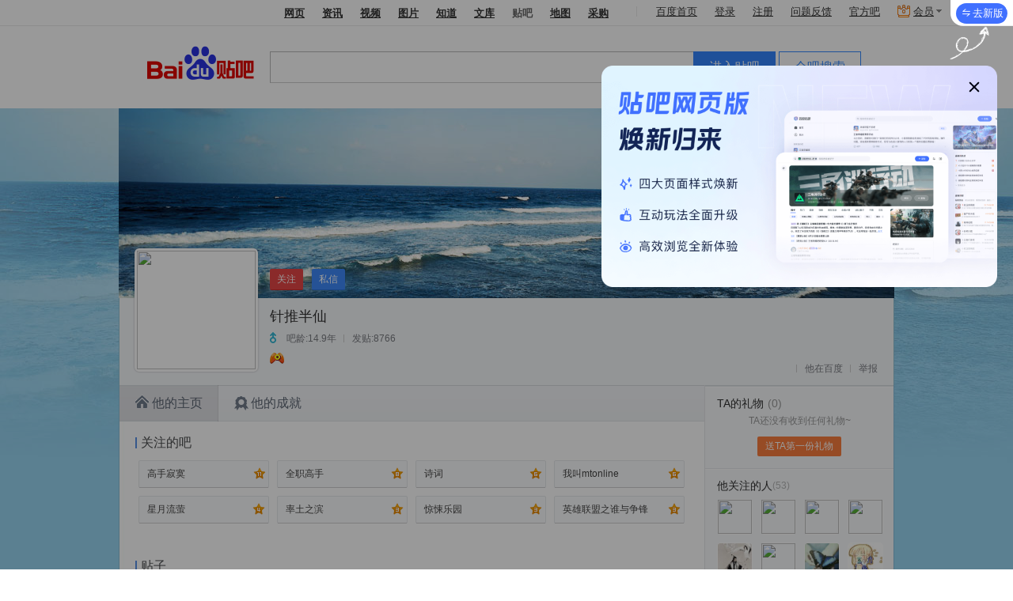

--- FILE ---
content_type: text/html; charset=UTF-8
request_url: https://jump2.bdimg.com/home/main?id=tb.1.8e9256fc.9F6G2_Z1es31lBHyFRRWEQ&fr=pb
body_size: 29475
content:
<!DOCTYPE html><!--STATUS OK--><html><head><meta charset="UTF-8"><meta http-equiv="X-UA-Compatible" content="IE=edge,chrome=1"><meta name="baidu-site-verification" content="jpBCrwX689" /><meta name="baidu-site-verification" content="code-ku2CCMz5nv" /><link rel="search" type="application/opensearchdescription+xml" href="/tb/cms/content-search.xml" title="百度贴吧" /><title>针推半仙的贴吧</title><!--[if lt IE 9]><script>(function(){    var tags = ['header','footer','figure','figcaption','details','summary','hgroup','nav','aside','article','section','mark','abbr','meter','output','progress','time','video','audio','canvas','dialog'];    for(var i=tags.length - 1;i>-1;i--){ document.createElement(tags[i]);}})();</script><![endif]--><link rel="shortcut icon" href="//tb3.bdstatic.com/public/icon/favicon-v2.ico" />    <script type="text/javascript" id="weirwood-init-script">            !function(){"use strict";function i(e,t){for(var n=0;n<t.length;n++){var i=t[n];i.enumerable=i.enumerable||!1,i.configurable=!0,"value"in i&&(i.writable=!0),Object.defineProperty(e,i.key,i)}}function a(t,e){var n=Object.keys(t);return Object.getOwnPropertySymbols&&n.push.apply(n,Object.getOwnPropertySymbols(t)),e&&(n=n.filter(function(e){return Object.getOwnPropertyDescriptor(t,e).enumerable})),n}var e=new(function(){function e(){!function(e,t){if(!(e instanceof t))throw new TypeError("Cannot call a class as a function")}(this,e),this.frame=0,this.fpsStandard=30,this.durationCount=2,this.trackData={},this.stateChangeHandler=this.stateChange.bind(this)}return function(e,t,n){t&&i(e.prototype,t),n&&i(e,n)}(e,[{key:"start",value:function(e,t,n){+e.fpsStandard&&(this.fpsStandard=+e.fpsStandard),+e.durationCount&&(this.durationCount=+e.durationCount),this.trackData=t||{},this.callback=n,this.init(),document.addEventListener("visibilitychange",this.stateChangeHandler)}},{key:"stop",value:function(){this.disconnect(),document.removeEventListener("visibilitychange",this.stateChangeHandler)}},{key:"init",value:function(){var o=this;this.frame=0,this.frameLoop(),this.lastTime=Date.now(),this.fpsList=[],this.fpsInterval=setInterval(function(){var e=Date.now(),t=e-o.lastTime,n=1e3*o.frame/t;if(o.lastTime=e,o.frame=0,o.fpsList.push(n),o.fpsList.length>o.durationCount&&o.fpsList.shift(),Math.round(t/1e3)>o.durationCount||o.fpsList.every(function(e){return e<o.fpsStandard})){var i=function(r){for(var e=1;e<arguments.length;e++){var o=null!=arguments[e]?arguments[e]:{};e%2?a(o,!0).forEach(function(e){var t,n,i;t=r,i=o[n=e],n in t?Object.defineProperty(t,n,{value:i,enumerable:!0,configurable:!0,writable:!0}):t[n]=i}):Object.getOwnPropertyDescriptors?Object.defineProperties(r,Object.getOwnPropertyDescriptors(o)):a(o).forEach(function(e){Object.defineProperty(r,e,Object.getOwnPropertyDescriptor(o,e))})}return r}({fps:o.fpsList},o.trackData),r=new Error(JSON.stringify(i));r.name="fpsError";try{__tieba__weirwood__.reportException(r)}catch(e){throw r}o.callback&&o.callback()}},1e3)}},{key:"frameLoop",value:function(){this.frame++,this.frsRequestFrame=window.requestAnimationFrame(this.frameLoop.bind(this))}},{key:"stateChange",value:function(){"hidden"===document.visibilityState?this.disconnect():this.init()}},{key:"disconnect",value:function(){this.fpsInterval&&clearInterval(Number(this.fpsInterval)),this.frsRequestFrame&&cancelAnimationFrame(Number(this.frsRequestFrame))}}]),e}());!function(){try{window.__tieba__weirwood__={jsExceptions:[],resourceExceptions:[],apiExceptions:[],customExceptions:[],weirwoodResourceListener:null,jsListener:function(){for(var e=arguments.length,t=new Array(e),n=0;n<e;n++)t[n]=arguments[n];__tieba__weirwood__.jsExceptions.push(t)},resourceListener:function(e){-1!==["SCRIPT","LINK","IMG","OBJECT","IFRAME","FRAME"].indexOf(e.target.tagName)&&__tieba__weirwood__.resourceExceptions.push(e)},apiListener:function(e){__tieba__weirwood__.apiExceptions.push(e)},windowAddEventListener:window.addEventListener,reportException:function(e){__tieba__weirwood__.customExceptions.push(e)},fpsObserver:e};var a=/\"SCRIPT\",\"LINK\",\"IMG\"/;__tieba__weirwood__.windowAddEventListener&&(window.addEventListener=function(e,t){var n;"error"===e&&a.test(t.toString())&&(__tieba__weirwood__.weirwoodResourceListener=t);for(var i=arguments.length,r=new Array(2<i?i-2:0),o=2;o<i;o++)r[o-2]=arguments[o];return(n=__tieba__weirwood__.windowAddEventListener).call.apply(n,[window,e,t].concat(r))},window.onerror=__tieba__weirwood__.jsListener,window.addEventListener("error",__tieba__weirwood__.resourceListener,!0),window.addEventListener("unhandledrejection",__tieba__weirwood__.apiListener))}catch(e){}}()}();        </script>    
<link rel="stylesheet" href="//tb1.bdstatic.com/??tb/static-common/style/tb_ui_56e495c.css,tb/static-common/style/tb_common_cfc5230.css" />
<link rel="stylesheet" href="//tb1.bdstatic.com/??/tb/_/card_a71b18a.css,/tb/_/js_pager_5be1e39.css,/tb/_/login_dialog_576d425.css,/tb/_/user_head_35f26e0.css,/tb/_/icons_2fd4588.css,/tb/_/wallet_dialog_1dc8782.css,/tb/_/flash_lcs_d41d8cd.css,/tb/_/new_message_system_53904e7.css,/tb/_/base_user_data_21c823c.css,/tb/_/cashier_dialog_ef027d2.css,/tb/_/creative_bar_560213f.css,/tb/_/qianbao_cashier_dialog_4c73f91.css,/tb/_/base_dialog_user_bar_d089a50.css,/tb/_/qianbao_purchase_member_452e113.css,/tb/_/pay_member_d41d8cd.css,/tb/_/http_transform_d41d8cd.css,/tb/_/official_bar_7134620.css,/tb/_/userbar_f2123a1.css,/tb/_/poptip_f0fdc70.css,/tb/_/suggestion_41d3e9a.css,/tb/_/search_bright_e9471f1.css,/tb/_/userbar_bright_style_d41d8cd.css,/tb/_/suggestion_bright_style_b43d175.css,/tb/_/skin_21caccb.css,/tb/_/headinfo_294934b.css,/tb/_/props_api_48f4f3d.css,/tb/_/residual_87ce152.css,/tb/_/complaint_bar_owner_444c0fd.css,/tb/_/forbid_speech_9a7a37c.css,/tb/_/payment_dialog_title_493782f.css" />
<link rel="stylesheet" href="//tb1.bdstatic.com/??/tb/_/qianbao_purchase_tdou_4b31f54.css,/tb/_/tdou_get_de33d2b.css,/tb/_/tcharge_dialog_a6fd677.css,/tb/_/interaction_d4668aa.css,/tb/_/month_icon_c245f06.css,/tb/_/paypost_guide_2bcd461.css,/tb/_/paykey_dialog_8f2a8db.css,/tb/_/paykey_mobile_9ab2a52.css,/tb/_/tbean_safe_3c779a3.css,/tb/_/post_marry_3ea54fd.css,/tb/_/marry_a543f7f.css,/tb/_/userinfo_2cc75f4.css,/tb/_/residual_87ce152.css,/tb/_/guide_40dd704.css,/tb/_/magic_props_eedd477.css,/tb/_/feedback_b53cf14.css,/tb/_/simple_f4d7c99.css,/tb/_/head_78fdb4d.css,/tb/_/nav_9fcf232.css,/tb/_/popframe_1ca0182.css,/tb/_/ten_years_group_3ccf78f.css,/tb/_/achieve_c850607.css,/tb/_/scroll_panel_eb74727.css,/tb/_/often_visiting_forum_8791baf.css,/tb/_/onekey_sign_d07ff15.css,/tb/_/forum_group_b55f46f.css,/tb/_/game_group_7c3495f.css,/tb/_/hot_feed_6d8c42a.css,/tb/_/thread_item_8c2e5dd.css,/tb/_/his_thread_e4f2eea.css" />
<link rel="stylesheet" href="//tb1.bdstatic.com/??/tb/_/like_tip_a256b20.css,/tb/_/tb_region_e558306.css,/tb/_/umoney_query_0a188d5.css,/tb/_/nameplate_ecf7604.css,/tb/_/my_current_forum_274c0a1.css,/tb/_/vip_dialog_44319b9.css,/tb/_/dialog_6ed86bb.css,/tb/_/cont_sign_card_24bfda0.css,/tb/_/sign_tip_7f44335.css,/tb/_/sign_mod_bright_89ea30c.css,/tb/_/tb_spam_814ec43.css,/tb/_/my_tieba_4a1aa01.css,/tb/_/tshow_out_date_warn_9bdad5d.css,/tb/_/card_0f960cd.css,/tb/_/meizhi_vote_3317f30.css,/tb/_/achieve_card_667ea68.css,/tb/_/icon_tip_db299f2.css,/tb/_/gift_page_ctrl_4f3b88d.css,/tb/_/gift_loading_css_e2c23e9.css,/tb/_/send_gift_dialog_5d44fcd.css,/tb/_/show_my_gift_list_262d922.css,/tb/_/gift_99cd87b.css,/tb/_/lu_ad_1a8cc53.css,/tb/_/visitor_af39355.css,/tb/_/my_visit_card_68c3c5d.css,/tb/_/concern_417c150.css,/tb/_/my_forbid_speech_cd678ae.css,/tb/_/user_visit_card_3010a85.css,/tb/_/aside_c5aa084.css,/tb/_/main_4658f13.css" />
<link rel="stylesheet" href="//tb1.bdstatic.com/??/tb/_/grade_73b75ae.css" />
        <script>    var PageData = {        "tbs": "",        "charset": "UTF-8",        "product": "ihome",        "page": "main"    };    var yyConfig = {"yy_pay_open":0,"yy_is_convert":0,"yy_scores":0};    var userIdentity = {"is_business_agent":0,"is_tiebaplus_agent":0};    PageData.user = {        "id": "",        "user_id": "",        "name": "",        "user_name": "",        "user_nickname" : "",        "show_nickname" : "",        "name_url": "",        "no_un": 0,        "is_login": 0,        "portrait": "",        "balv": {}, /* Ban 这个模块真够讨厌的 */"Parr_props": null,"Parr_scores": null,"mParr_props": null,        "vipInfo": null,        "new_iconinfo": null,        "power": {},        "pb_login_switch": null,        "is_videocreator": 0,        "interaction_switch": null,        "no_login_user_browse_switch": null,        "login_popup_phone_switch": null,        "login_day": null,        "open_switch": +yyConfig.yy_pay_open,        "open_convert": +yyConfig.yy_is_convert,        "yy_scores": yyConfig.yy_scores && +yyConfig.yy_scores || 0,        "is_business_agent": 0 || userIdentity.is_business_agent,        "is_tiebaplus_agent": 0 ||  userIdentity.is_tiebaplus_agent,        "is_business_account": 0,    };    PageData.search_what = "";    var Env = {        server_time: 1769479120000};    var Tbs = {"common":""};    if (yyConfig.yy_pay_open === 1 && yyConfig.yy_is_convert === 1) {        var user = PageData.user;        if (!user.Parr_scores) {            user.Parr_scores = {};        }        user.Parr_scores.scores_money = user.yy_scores;        user.Parr_scores.scores_other = 0;        user.Parr_scores.scores_total = user.yy_scores;    }</script><script type="text/javascript">function resizePic_temp(e,t,i,s,n){function r(e,t,i,s){var n=0,r=e,a=t;switch(e>i&&(n+=1),t>s&&(n+=2),n){case 1:r=i,a=t*i/e;case 2:a=s,r=e*s/t;case 3:a=t/s>e/i?s:t*i/e,r=t/s>e/i?e*s/t:i}return 0!=n&&(l=!0),[r,a]}var a=t||120,c=i||120,l=!1,p=new Image;p.src=e.src;var h=r(p.width,p.height,a,c);return e.style.width=h[0]+"px",e.style.height=h[1]+"px","function"==typeof n&&n.apply(this,arguments),e.style.visibility="visible",1==s&&(e.style.marginTop=(i-parseInt(h[1]))/2+"px"),p=null,l}</script>        <script type="text/javascript" id="radar-init-script">!function(){"use strict";function n(n,t){return n(t={exports:{}},t.exports),t.exports}function i(n){return"object"==typeof n?null!==n:"function"==typeof n}function o(n){if(!i(n))throw TypeError(n+" is not an object!");return n}function t(n){try{return!!n()}catch(t){return!0}}function c(n,t){return h.call(n,t)}function f(n){return"Symbol(".concat(n===undefined?"":n,")_",(++d+g).toString(36))}function u(n){if("function"!=typeof n)throw TypeError(n+" is not a function!");return n}function y(e,o,n){if(u(e),o===undefined)return e;switch(n){case 1:return function(n){return e.call(o,n)};case 2:return function(n,t){return e.call(o,n,t)};case 3:return function(n,t,r){return e.call(o,n,t,r)}}return function(){return e.apply(o,arguments)}}var v=n(function(n){var t=n.exports="undefined"!=typeof window&&window.Math==Math?window:"undefined"!=typeof self&&self.Math==Math?self:Function("return this")();"number"==typeof __g&&(__g=t)}),m=n(function(n){var t=n.exports={version:"2.6.9"};"number"==typeof __e&&(__e=t)}),p=(m.version,!t(function(){return 7!=Object.defineProperty({},"a",{get:function(){return 7}}).a})),r=v.document,e=i(r)&&i(r.createElement),a=!p&&!t(function(){return 7!=Object.defineProperty(function(n){return e?r.createElement(n):{}}("div"),"a",{get:function(){return 7}}).a}),s=Object.defineProperty,l={f:p?Object.defineProperty:function(n,t,r){if(o(n),t=function(n,t){if(!i(n))return n;var r,e;if(t&&"function"==typeof(r=n.toString)&&!i(e=r.call(n)))return e;if("function"==typeof(r=n.valueOf)&&!i(e=r.call(n)))return e;if(!t&&"function"==typeof(r=n.toString)&&!i(e=r.call(n)))return e;throw TypeError("Can't convert object to primitive value")}(t,!0),o(r),a)try{return s(n,t,r)}catch(e){}if("get"in r||"set"in r)throw TypeError("Accessors not supported!");return"value"in r&&(n[t]=r.value),n}},w=p?function(n,t,r){return l.f(n,t,function(n,t){return{enumerable:!(1&n),configurable:!(2&n),writable:!(4&n),value:t}}(1,r))}:function(n,t,r){return n[t]=r,n},h={}.hasOwnProperty,d=0,g=Math.random(),b=n(function(n){var t="__core-js_shared__",r=v[t]||(v[t]={});(n.exports=function(n,t){return r[n]||(r[n]=t!==undefined?t:{})})("versions",[]).push({version:m.version,mode:"global",copyright:"© 2019 Denis Pushkarev (zloirock.ru)"})}),E=b("native-function-to-string",Function.toString),O=n(function(n){var i=f("src"),t="toString",u=(""+E).split(t);m.inspectSource=function(n){return E.call(n)},(n.exports=function(n,t,r,e){var o="function"==typeof r;o&&(c(r,"name")||w(r,"name",t)),n[t]!==r&&(o&&(c(r,i)||w(r,i,n[t]?""+n[t]:u.join(String(t)))),n===v?n[t]=r:e?n[t]?n[t]=r:w(n,t,r):(delete n[t],w(n,t,r)))})(Function.prototype,t,function(){return"function"==typeof this&&this[i]||E.call(this)})}),j="prototype",S=function(n,t,r){var e,o,i,u,c=n&S.F,f=n&S.G,a=n&S.S,s=n&S.P,l=n&S.B,p=f?v:a?v[t]||(v[t]={}):(v[t]||{})[j],h=f?m:m[t]||(m[t]={}),d=h[j]||(h[j]={});for(e in f&&(r=t),r)i=((o=!c&&p&&p[e]!==undefined)?p:r)[e],u=l&&o?y(i,v):s&&"function"==typeof i?y(Function.call,i):i,p&&O(p,e,i,n&S.U),h[e]!=i&&w(h,e,u),s&&d[e]!=i&&(d[e]=i)};v.core=m,S.F=1,S.G=2,S.S=4,S.P=8,S.B=16,S.W=32,S.U=64,S.R=128;function _(n){return C.call(n).slice(8,-1)}function R(n){if(n==undefined)throw TypeError("Can't call method on  "+n);return n}function A(n){return D(R(n))}function F(n){return isNaN(n=+n)?0:(0<n?I:L)(n)}function P(n){return 0<n?B(F(n),9007199254740991):0}function k(n){return Object(R(n))}var M,T,x=S,C={}.toString,D=Object("z").propertyIsEnumerable(0)?Object:function(n){return"String"==_(n)?n.split(""):Object(n)},L=Math.ceil,I=Math.floor,B=Math.min,N=Math.max,z=Math.min,G=b("keys"),U=(M=!1,function(n,t,r){var e,o=A(n),i=P(o.length),u=function(n,t){return(n=F(n))<0?N(n+t,0):z(n,t)}(r,i);if(M&&t!=t){for(;u<i;)if((e=o[u++])!=e)return!0}else for(;u<i;u++)if((M||u in o)&&o[u]===t)return M||u||0;return!M&&-1}),q=G[T="IE_PROTO"]||(G[T]=f(T)),W="constructor,hasOwnProperty,isPrototypeOf,propertyIsEnumerable,toLocaleString,toString,valueOf".split(","),Y=Object.keys||function(n){return function(n,t){var r,e=A(n),o=0,i=[];for(r in e)r!=q&&c(e,r)&&i.push(r);for(;t.length>o;)c(e,r=t[o++])&&(~U(i,r)||i.push(r));return i}(n,W)},$={f:Object.getOwnPropertySymbols},H={f:{}.propertyIsEnumerable},J=Object.assign,K=!J||t(function(){var n={},t={},r=Symbol(),e="abcdefghijklmnopqrst";return n[r]=7,e.split("").forEach(function(n){t[n]=n}),7!=J({},n)[r]||Object.keys(J({},t)).join("")!=e})?function(n,t){for(var r=k(n),e=arguments.length,o=1,i=$.f,u=H.f;o<e;)for(var c,f=D(arguments[o++]),a=i?Y(f).concat(i(f)):Y(f),s=a.length,l=0;l<s;)c=a[l++],p&&!u.call(f,c)||(r[c]=f[c]);return r}:J;x(x.S+x.F,"Object",{assign:K});var Q=l.f,V=Function.prototype,X=/^\s*function ([^ (]*)/;"name"in V||p&&Q(V,"name",{configurable:!0,get:function(){try{return(""+this).match(X)[1]}catch(n){return""}}});var Z,nn,tn,rn,en,on,un,cn,fn,an,sn,ln=Array.isArray||function(n){return"Array"==_(n)},pn=n(function(n){var t=b("wks"),r=v.Symbol,e="function"==typeof r;(n.exports=function(n){return t[n]||(t[n]=e&&r[n]||(e?r:f)("Symbol."+n))}).store=t})("species"),hn=(tn=1==(Z=0),rn=2==Z,en=3==Z,on=4==Z,un=6==Z,cn=5==Z||un,fn=nn||function(n,t){return new(function(n){var t;return ln(n)&&("function"!=typeof(t=n.constructor)||t!==Array&&!ln(t.prototype)||(t=undefined),i(t)&&null===(t=t[pn])&&(t=undefined)),t===undefined?Array:t}(n))(t)},function(n,t,r){for(var e,o,i=k(n),u=D(i),c=y(t,r,3),f=P(u.length),a=0,s=tn?fn(n,f):rn?fn(n,0):undefined;a<f;a++)if((cn||a in u)&&(o=c(e=u[a],a,i),Z))if(tn)s[a]=o;else if(o)switch(Z){case 3:return!0;case 5:return e;case 6:return a;case 2:s.push(e)}else if(on)return!1;return un?-1:en||on?on:s}),dn=(sn=!0,!!(an=[].forEach)&&t(function(){sn?an.call(null,function(){},1):an.call(null)}));x(x.P+x.F*!dn,"Array",{forEach:function(n){return hn(this,n,arguments[1])}});var yn={"load.ready":"READAR_LOAD_READY","perfamance.beforeReport":"PERFAMANCE_BEFORE_REPORT"},vn=new(function(){function n(){this.events={}}var t=n.prototype;return t.on=function(n,t){(n=yn[n])&&(this.events[n]?this.events[n].push(t):this.events[n]=[t])},t.emit=function(n){for(var t=this,r=arguments.length,e=new Array(1<r?r-1:0),o=1;o<r;o++)e[o-1]=arguments[o];(n=yn[n])&&this.events&&this.events[n]&&this.events[n].forEach(function(n){return n.apply(t,e)})},t.off=function(r,e){var o=this;(r=yn[r])&&this.events[r]!==undefined&&0<this.events[r].length&&(e!==undefined?this.events[r].forEach(function(n,t){n===e&&o.events[r].splice(t,1)}):delete this.events[r])},t.clear=function(){this.events={}},n}()),mn=[].slice,wn={},gn=Function.bind||function(t){var r=u(this),e=mn.call(arguments,1),o=function(){var n=e.concat(mn.call(arguments));return this instanceof o?function(n,t,r){if(!(t in wn)){for(var e=[],o=0;o<t;o++)e[o]="a["+o+"]";wn[t]=Function("F,a","return new F("+e.join(",")+")")}return wn[t](n,r)}(r,n.length,n):function(n,t,r){var e=r===undefined;switch(t.length){case 0:return e?n():n.call(r);case 1:return e?n(t[0]):n.call(r,t[0]);case 2:return e?n(t[0],t[1]):n.call(r,t[0],t[1]);case 3:return e?n(t[0],t[1],t[2]):n.call(r,t[0],t[1],t[2]);case 4:return e?n(t[0],t[1],t[2],t[3]):n.call(r,t[0],t[1],t[2],t[3])}return n.apply(r,t)}(r,n,t)};return i(r.prototype)&&(o.prototype=r.prototype),o};x(x.P,"Function",{bind:gn});try{var bn=function bn(n,t){5<En.errs.length||(n.errType=t,En.errs.push(n))};window.radar={config:{performanceAutoReport:!0,sample:.01},errs:[],marks:{},cusMarks:{},$event:vn};var En=window.radar;window.addEventListener&&(window.addEventListener("error",function(n){return bn(n,"jsErr")},!0),window.addEventListener("unhandledrejection",function(n){return bn(n,"promiseErr")})),En.setConfig=function(n){for(var t in n)En.config[t]=n[t]};var On=function On(){if(En.config.performanceAutoReport&&"csr"===En.config.renderType){setTimeout(function(){window.radar.performanceReport&&"function"==typeof window.radar.performanceReport&&window.radar.performanceReport()},1e3)}};En.mark=function(n){En.marks[n]=+new Date,"fs"===n&&On()},En.markCustom=function(n){if(!(n&&n instanceof Object))throw"[ERROR]markCustom方法参数错误";En.cusMarks=Object.assign({},En.cusMarks,{},n),n.fs&&On()}}catch(jn){!function Aa(t){if(window.console){for(var r,e=arguments.length,o=new Array(1<e?e-1:0),i=1;i<e;i++)o[i-1]=arguments[i];setTimeout((r=console[t]).bind.apply(r,[console].concat(o)))}}("error",jn)}}();window.radar && window.radar.setConfig({page: '-IJrlwO3Q',                sample: 1,                clientType: 'pc_web',                renderType: 'ssr'})</script><script>var _hmt = _hmt || [];(function() {  var hm = document.createElement("script");  hm.src = "https://hm.baidu.com/hm.js?292b2e1608b0823c1cb6beef7243ef34";  var s = document.getElementsByTagName("script")[0];   s.parentNode.insertBefore(hm, s);})();</script><script src="https://efe-h2.cdn.bcebos.com/cliresource/@baidu/ubc-report-sdk/3.3.3/ubc-report-sdk.iife.polyfill.min.js"></script></head><body><script type="text/javascript">window.radar && window.radar.mark('ht');</script><script type="text/template" id="u_notify"><div class="u_notity_bd">    <ul class="sys_notify j_sys_notify j_category_list">    </ul>    <ul class="sys_notify_last">        <li class="category_item  category_item_last j_category_item_last">            <a target="_blank" href="/sysmsg/index?type=notity">                我的通知<span class="unread_num">0</span>            </a>            <ul class="new_message j_new_message j_category_list">            </ul>        </li>    </ul></div></script><script type="text/template" id="u_notify_item"><%for (var i = 0; i < list.length; i++) {%>    <li class="category_item <% if(list[i].unread_count == 0) {%>category_item_empty<%}%>">    <%if ( list[i].category_href ) {%>    <a class="j_cleardata" href="<%=list[i].category_href%>" target="_blank" data-type="<%=list[i].type%>"><%=list[i].category_name%>        <% if(list[i].unread_count != 0) {%>            <span class="unread_num"><%=list[i].unread_count%></span>        <% } %>    </a>    <%} else {%>    <a href="/sysmsg/index?type=notity&category_id=<%=list[i].category_id%>" target="_blank" data-type="<%=list[i].type%>"><%=list[i].category_name%>        <% if(list[i].unread_count != 0) {%>            <span class="unread_num"><%=list[i].unread_count%></span>        <% } %>    </a>    <% } %>    </li><%}%></script><div id="local_flash_cnt"></div><div class="wrap1"><div class="wrap2"><div id="head" class=" search_bright clearfix" style=""><div class="head_inner"><div class="search_top clearfix" ><div class="search_nav j_search_nav" style=""><a rel="noopener" param="wd" href=https://www.baidu.com/s?cl=3&amp; >网页</a><a rel="noopener" param="word" href="https://www.baidu.com/s?rtt=1&amp;bsst=1&amp;cl=2&amp;tn=news&amp;fr=tieba&amp;" mark="news">资讯</a><a rel="noopener" param="word" href="https://www.baidu.com/sf/vsearch?pd=video&amp;tn=vsearch&amp;ct=301989888&amp;rn=20&amp;pn=0&amp;db=0&amp;s=21&amp;rsv_spt=11&amp;">视频</a><a rel="noopener" param="word" href="https://image.baidu.com/i?tn=baiduimage&amp;ct=201326592&amp;lm=-1&amp;cl=2&amp;">图片</a><a rel="noopener" param="word" href="https://zhidao.baidu.com/q?ct=17&amp;pn=0&amp;tn=ikaslist&amp;rn=10&amp;">知道</a><a rel="noopener" href="https://wenku.baidu.com/search?fr=tieba&lm=0&od=0&" param="word">文库</a><b>贴吧</b><a rel="noopener" param="word" href="https://map.baidu.com/m?fr=map006&amp;">地图</a><a rel="noopener" param="q" href="https://b2b.baidu.com/s?fr=tieba&amp;">采购</a></div></div><div class="search_main_wrap"><div class="search_main clearfix"><div class="search_form"><a rel="noopener" title="到贴吧首页" href="/" class="search_logo"  style=""></a>                <form name="f1" class="clearfix j_search_form" action="/f" id="tb_header_search_form"><input class="search_ipt search_inp_border j_search_input tb_header_search_input" name="kw1" value="" type="text" autocomplete="off" size="42" tabindex="1" id="wd1" maxlength="100" x-webkit-grammar="builtin:search" x-webkit-speech="true"/><input autocomplete="off" type="hidden" name="kw" value="" id="wd2" /><span class="search_btn_wrap search_btn_enter_ba_wrap"><a rel="noopener" class="search_btn search_btn_enter_ba j_enter_ba" href="#" onclick="return false;" onmousedown="this.className+=' search_btn_down'" onmouseout="this.className=this.className.replace('search_btn_down','')">进入贴吧</a></span><span class="search_btn_wrap"><a rel="noopener" class="search_btn j_search_post" href="#" onclick="return false;" onmousedown="this.className+=' search_btn_down'" onmouseout="this.className=this.className.replace('search_btn_down','')">全吧搜索</a></span>                    </form><p style="display:none;" class="switch_radios"><input type="radio" class="nowtb" name="tb" id="nowtb"><label for="nowtb">吧内搜索</label><input type="radio" class="searchtb" name="tb" id="searchtb"><label for="searchtb">搜贴</label><input type="radio" class="authortb" name="tb" id="authortb"><label for="authortb">搜人</label><input type="radio" class="jointb" checked="checked" name="tb" id="jointb"><label for="jointb">进吧</label><input type="radio" class="searchtag" name="tb" id="searchtag" style="display:none;"><label for="searchtag" style="display:none;">搜标签</label></p></div></div></div></div>  </div><script>    PageData.tbs = "193b3f91323a5fa11769479120";    function loadPic(mImg,loc,options) {        var tempImg = document.createElement('img');        mImg.onload = null;        mImg.loading = true;        var maxWidth = 400;        var maxHeight = 75;        if (loc==1) {            maxHeight = 100;        }        if (options!=null) {            maxWidth = options['width']!=null? options['width'] : maxWidth;            maxHeight = options['height']!=null? options['height'] : maxHeight;        }        tempImg.onload = function() {            if (maxHeight>100 && tempImg.height > tempImg.width) {                maxWidth = maxHeight;   maxHeight = 100000;            }            resizePic_temp(tempImg,maxWidth,maxHeight);            var twidth = tempImg.style.width,                width = Number(twidth.replace("px",""));            if(width<50){                var pObj = mImg.parentNode,                    classN = pObj.className;                if(classN=="vpic_wrap")                {                    mImg.parentNode.className ="vpic_wrap vpic_small";                }            }            mImg.style.width = tempImg.style.width;            mImg.style.height = tempImg.style.height;            mImg.src = tempImg.src;            mImg.loaded = true;            mImg.loading = null;            this.onload = null;        };        tempImg.src = mImg.getAttribute('original');    }</script><div id="headinfo_wrap" class="headinfo_wrap">    </div><div id="userinfo_wrap" class="userinfo_wrap clearfix"><div class="userinfo_left "><div class="userinfo_left_head" id="j_userhead" data-sign="tb.1.8e9256fc.9F6G2_Z1es31lBHyFRRWEQ" title="点击查看高清头像"><a href="javascript:;" style="" class="userinfo_head"><img src="https://gss0.baidu.com/7Ls0a8Sm2Q5IlBGlnYG/sys/portrait/item/tb.1.8e9256fc.9F6G2_Z1es31lBHyFRRWEQ"/></a></div></div><div class="userinfo_middle"><div class="userinfo_relation"><div class="btn_grounps">             <div class="interaction_wrap interaction_wrap_theme1">
    <a class="btn-small btn_concern btn-attention" target="_blank" href="#" onclick="return false"><i class="icon-attention"></i>关注</a>
    <a class="btn_sendmsg btn-default btn-small" href="/im/pcmsg?from=335541319" target="sixin"><i class="icon-message"></i>私信</a>
</div></div>    </div><div class="userinfo_title">            <span class="userinfo_username ">针推半仙</span>                        </div><div class="userinfo_num"><div class="userinfo_userdata"><span class="userinfo_sex userinfo_sex_male"></span>                <span>吧龄:14.9年</span><span class="userinfo_split"></span><span>发贴:8766</span>                                </div></div>        <div class="userinfo_honor clearfix">           <span class="icon_wrap  icon_wrap_theme2  "><a style="background: url(https://tb3.bdstatic.com/public/icon/104_18.png?stamp=1769369395) no-repeat -3800px  0;top:0px;left:0px" data-slot="1"  data-name="starmaster" data-field='{&quot;name&quot;:&quot;starmaster&quot;,&quot;end_time&quot;:&quot;4294967295&quot;,&quot;category_id&quot;:104,&quot;slot_no&quot;:&quot;1&quot;,&quot;title&quot;:&quot;\u624b\u6e380\u661f\u8fbe\u4eba&quot;,&quot;intro&quot;:&quot;\u5728\u624b\u6e38\u73a9\u5bb6\u5427\u6210\u4e3a\u624b\u6e380\u661f\u8fbe\u4eba\u8ba4\u8bc1\u7528\u6237\uff0c\u5373\u53ef\u83b7\u53d6\u54e6~&quot;,&quot;intro_url&quot;:&quot;http:\/\/tieba.baidu.com\/f?kw=\u73a9\u5bb6\u8ba4\u8bc1&amp;amp;ie=utf-8&quot;,&quot;price&quot;:0,&quot;value&quot;:&quot;1&quot;,&quot;sprite&quot;:{&quot;1&quot;:&quot;1769369395,76&quot;,&quot;2&quot;:&quot;1769369395,77&quot;,&quot;3&quot;:&quot;1769369395,78&quot;,&quot;4&quot;:&quot;1769369395,79&quot;,&quot;5&quot;:&quot;1769369395,80&quot;,&quot;6&quot;:&quot;1769369395,81&quot;}}' target="_blank"   href="http://tieba.baidu.com/f?kw=玩家认证&amp;ie=utf-8"  class="j_icon_slot"  title="手游0星达人"  locate="starmaster_1#icon"  style="top: 0px; left:0px">  <div class=" j_icon_slot_refresh"></div></a></span>            </div></div><div class="userinfo_right">        <div class="userinfo_shortcut">            <span class="userinfo_split"></span><a href="//www.baidu.com/p/针推半仙?from=tieba" target="_blank">他在百度</a><span class="userinfo_split"></span><a href="javascript:;" id="ihome_tieba_report">举报</a>            </div></div></div><div id="container" class="container_wrap clearfix ihome_body"><div class="left_aside ihome_left_aside" ><div class="content_wrap">        <div id="ihome_nav_wrap" class="ihome_nav_wrap"><ul class="ihome_nav_list">                    <li class="focus">      <div class="tbnav_tab_inner">                    <p class="space">                    <a class="nav_icon nav_main" href="/home/main?un=%E9%92%88%E6%8E%A8%E5%8D%8A%E4%BB%99&fr=home&id=tb.1.8e9256fc.9F6G2_Z1es31lBHyFRRWEQ" locate="tab_main#ihome_v1" >他的主页</a></p>                    </div></li>                                                    <li>        <div class="tbnav_tab_inner">                    <p>                    <a class="nav_icon nav_achieve" href="/home/achievement?un=%E9%92%88%E6%8E%A8%E5%8D%8A%E4%BB%99&fr=home&id=tb.1.8e9256fc.9F6G2_Z1es31lBHyFRRWEQ" locate="tab_achieve#ihome_v1" >他的成就</a></p>                    </div></li>    </ul></div><div class="ihome_forum_group ihome_section clearfix">    <h1 class="ihome_title"><span class="cut_line">|</span>关注的吧</h1><div class="clearfix u-f-wrap" id="forum_group_wrap">         <a data-fid="307707" target="_blank" locate="like_forums#ihome_v1" href="/f?kw=%E9%AB%98%E6%89%8B%E5%AF%82%E5%AF%9E&fr=home"         class="u-f-item unsign"><span>高手寂寞</span><span class="forum_level lv11"></span></a>         <a data-fid="2675568" target="_blank" locate="like_forums#ihome_v1" href="/f?kw=%E5%85%A8%E8%81%8C%E9%AB%98%E6%89%8B&fr=home"         class="u-f-item unsign"><span>全职高手</span><span class="forum_level lv8"></span></a>         <a data-fid="7321" target="_blank" locate="like_forums#ihome_v1" href="/f?kw=%E8%AF%97%E8%AF%8D&fr=home"         class="u-f-item unsign"><span>诗词</span><span class="forum_level lv6"></span></a>         <a data-fid="7736172" target="_blank" locate="like_forums#ihome_v1" href="/f?kw=%E6%88%91%E5%8F%ABmtonline&fr=home"         class="u-f-item unsign"><span>我叫mtonline</span><span class="forum_level lv6"></span></a>         <a data-fid="1008364" target="_blank" locate="like_forums#ihome_v1" href="/f?kw=%E6%98%9F%E6%9C%88%E6%B5%81%E8%90%A4&fr=home"         class="u-f-item unsign"><span>星月流萤</span><span class="forum_level lv4"></span></a>         <a data-fid="16129945" target="_blank" locate="like_forums#ihome_v1" href="/f?kw=%E7%8E%87%E5%9C%9F%E4%B9%8B%E6%BB%A8&fr=home"         class="u-f-item unsign"><span>率土之滨</span><span class="forum_level lv3"></span></a>         <a data-fid="3517657" target="_blank" locate="like_forums#ihome_v1" href="/f?kw=%E6%83%8A%E6%82%9A%E4%B9%90%E5%9B%AD&fr=home"         class="u-f-item unsign"><span>惊悚乐园</span><span class="forum_level lv3"></span></a>         <a data-fid="8727038" target="_blank" locate="like_forums#ihome_v1" href="/f?kw=%E8%8B%B1%E9%9B%84%E8%81%94%E7%9B%9F%E4%B9%8B%E8%B0%81%E4%B8%8E%E4%BA%89%E9%94%8B&fr=home"        title="英雄联盟之谁与争锋" class="u-f-item unsign"><span>英雄联盟之谁与争锋</span><span class="forum_level lv3"></span></a>                </div></div><script>window.radar && window.radar.mark('fs');</script>
<div class="ihome_section"><h1 class="threadList_title"><span class="cut_line">|</span>贴子</h1><ul class="new_list clearfix">        <div class="n_right n_right_first clearfix"><div class="n_post_time">2017-05-08</div><div class="n_type type_zhuti"></div><div class="n_contain"><div><div class="thread_name"><a href="/p/5107522021?pid=106934131952&cid=#106934131952" target="_blank" class="title" locate="thread_author#ihome_v1" title="这不给三渣版权？">这不给三渣版权？</a><span class="userinfo_split"></span><a href="/f?kw=%E6%83%8A%E6%82%9A%E4%B9%90%E5%9B%AD " target="_blank" class="n_name" title="惊悚乐园">惊悚乐园吧</a></div></div><div class="n_txt"></div><ul class="n_media clearfix"data-field='{&quot;fname_u&quot;:&quot;%E6%83%8A%E6%82%9A%E4%B9%90%E5%9B%AD&quot;,&quot;tid&quot;:5107522021,&quot;fid&quot;:3517657}'"><li><img title="点击查看大图" src="/tb/static-ihome/img/blankwhite.gif?v=1"original="https://imgsa.baidu.com/forum/abpic/item/225e87119313b07e626ac21106d7912396dd8c05.jpg" bpic="https://imgsa.baidu.com/forum/w%3D580%3B/sign=0806afd35b3d26972ed3085565c0b3fb/5ab5c9ea15ce36d37dd3112930f33a87e850b1d0.jpg" class="m_pic"immediate onload="loadPic(this,0,{width:360,height:90})"/><div class="feed_highlight"></div></li></ul></div></div><div class="n_right clearfix"><div class="n_post_time">2016-12-24</div><div class="n_type type_zhuti"></div><div class="n_contain"><div><div class="thread_name"><a href="/p/4912617144?pid=101743778666&cid=#101743778666" target="_blank" class="title" locate="thread_author#ihome_v1" title="#平安夜#诈尸">#平安夜#诈尸</a><span class="userinfo_split"></span><a href="/f?kw=%E9%AB%98%E6%89%8B%E5%AF%82%E5%AF%9E " target="_blank" class="n_name" title="高手寂寞">高手寂寞吧</a></div></div><div class="n_txt">偶诈一下，小娱怡情 </div><ul class="n_media clearfix"data-field='{&quot;fname_u&quot;:&quot;%E9%AB%98%E6%89%8B%E5%AF%82%E5%AF%9E&quot;,&quot;tid&quot;:4912617144,&quot;fid&quot;:307707}'"><li><img title="点击查看大图" src="/tb/static-ihome/img/blankwhite.gif?v=1"original="https://imgsa.baidu.com/forum/abpic/item/f74535adcbef76093abf50e327dda3cc7dd99e4c.jpg" bpic="https://imgsa.baidu.com/forum/w%3D580%3B/sign=6bc5ad43d0f9d72a17641015e4112934/caef76094b36acaf5f545f8075d98d1001e99c12.jpg" class="m_pic"immediate onload="loadPic(this,0,{width:360,height:90})"/><div class="feed_highlight"></div></li></ul></div></div><div class="n_right clearfix"><div class="n_post_time">2016-03-03</div><div class="n_type type_zhuti"></div><div class="n_contain"><div><div class="thread_name"><a href="/p/4388311619?pid=85015818769&cid=#85015818769" target="_blank" class="title" locate="thread_author#ihome_v1" title="超神王【交流03-03】求解惑，杜卡奥是谁?">超神王【交流03-03】求解惑，杜卡奥是谁?</a><span class="userinfo_split"></span><a href="/f?kw=%E8%B6%85%E7%A5%9E%E5%AD%A6%E9%99%A2 " target="_blank" class="n_name" title="超神学院">超神学院吧</a></div></div><div class="n_txt">实在是对不上英雄联盟里面的人， 看他手里的鸟，还以为是乌鸦 乌鸦貌似叫斯维因吧 然...</div></div></div><div class="n_right clearfix"><div class="n_post_time">2016-03-03</div><div class="n_type type_zhuti"></div><div class="n_contain"><div><div class="thread_name"><a href="/p/4388290195?pid=85015325299&cid=#85015325299" target="_blank" class="title" locate="thread_author#ihome_v1" title="超神王【交流03-03】亲们，乃们堕落了么？">超神王【交流03-03】亲们，乃们堕落了么？</a><span class="userinfo_split"></span><a href="/f?kw=%E8%B6%85%E7%A5%9E%E5%AD%A6%E9%99%A2 " target="_blank" class="n_name" title="超神学院">超神学院吧</a></div></div><div class="n_txt">特么堕落在这个世界居然是贬义词，我靠！</div></div></div><div class="n_right clearfix"><div class="n_post_time">2016-03-03</div><div class="n_type type_zhuti"></div><div class="n_contain"><div><div class="thread_name"><a href="/p/4388279144?pid=85015067635&cid=#85015067635" target="_blank" class="title" locate="thread_author#ihome_v1" title="超神王【疑问03-03】妈蛋的谁能告诉我雄兵连大电影什么时候出？">超神王【疑问03-03】妈蛋的谁能告诉我雄兵连大电影...</a><span class="userinfo_split"></span><a href="/f?kw=%E8%B6%85%E7%A5%9E%E5%AD%A6%E9%99%A2 " target="_blank" class="n_name" title="超神学院">超神学院吧</a></div></div><div class="n_txt">RT 有人么？</div></div></div><div class="n_right clearfix"><div class="n_post_time">2015-11-03</div><div class="n_type type_zhuti"></div><div class="n_contain"><div><div class="thread_name"><a href="/p/4138780549?pid=78470618786&cid=#78470618786" target="_blank" class="title" locate="thread_author#ihome_v1" title="还有熟人么？">还有熟人么？</a><span class="userinfo_split"></span><a href="/f?kw=%E9%AB%98%E6%89%8B%E5%AF%82%E5%AF%9E " target="_blank" class="n_name" title="高手寂寞">高手寂寞吧</a></div></div><div class="n_txt">好久不回来，都看不到认识的了</div></div></div><div class="n_right clearfix"><div class="n_post_time">2015-05-14</div><div class="n_type type_zhuti"></div><div class="n_contain"><div><div class="thread_name"><a href="/p/3762847415?pid=68397561529&cid=#68397561529" target="_blank" class="title" locate="thread_author#ihome_v1" title="老有人说心疼你科，心疼你MB啊！">老有人说心疼你科，心疼你MB啊！</a><span class="userinfo_split"></span><a href="/f?kw=%E8%8B%B1%E9%9B%84%E8%81%94%E7%9B%9F%E4%B9%8B%E8%B0%81%E4%B8%8E%E4%BA%89%E9%94%8B " target="_blank" class="n_name" title="英雄联盟之谁与争锋">英雄联盟之谁与...吧</a></div></div><div class="n_txt">二战完了你是不是还心疼希特勒？ 抗日结束了你是不是还心疼东条英机？ MB中国这么多玩...</div></div></div><div class="n_right clearfix"><div class="n_post_time">2014-02-12</div><div class="n_type type_zhuti"></div><div class="n_contain"><div><div class="thread_name"><a href="/p/2863607275?pid=45888627445&cid=#45888627445" target="_blank" class="title" locate="thread_author#ihome_v1" title="【TN】【三行情诗】 雪，灯">【TN】【三行情诗】 雪，灯</a><span class="userinfo_split"></span><a href="/f?kw=%E6%96%87%E5%AD%A6%E4%B9%8B%E6%96%B0 " target="_blank" class="n_name" title="文学之新">文学之新吧</a></div></div><div class="n_txt">雪夜的街景 何处寻觅 你温柔的瞳</div></div></div><div class="n_right clearfix"><div class="n_post_time">2014-01-20</div><div class="n_type type_zhuti"></div><div class="n_contain"><div><div class="thread_name"><a href="/p/2824379427?pid=44726623778&cid=#44726623778" target="_blank" class="title" locate="thread_author#ihome_v1" title="谁能告诉我为什么路过唐门的时候有种熟悉感？">谁能告诉我为什么路过唐门的时候有种熟悉感？</a><span class="userinfo_split"></span><a href="/f?kw=%E5%85%A8%E8%81%8C%E9%AB%98%E6%89%8B " target="_blank" class="n_name" title="全职高手">全职高手吧</a></div></div><div class="n_txt">那种强烈的抄袭感 特妹的 实在闲的蛋疼去起点找书看 排行榜排名第三的 我擦 谁能告诉...</div></div></div><div class="n_right clearfix"><div class="n_post_time">2014-01-20</div><div class="n_type type_zhuti"></div><div class="n_contain"><div><div class="thread_name"><a href="/p/2824065926?pid=44718094105&cid=#44718094105" target="_blank" class="title" locate="thread_author#ihome_v1" title="新号无装备精英刷法测试版【其实只是个人收藏以便后来翻看】">新号无装备精英刷法测试版【其实只是个人收藏以便后...</a><span class="userinfo_split"></span><a href="/f?kw=%E6%88%91%E5%8F%ABmtonline " target="_blank" class="n_name" title="我叫mtonline">我叫mtonline吧</a></div></div><div class="n_txt">精英桶牛 阵容 43级蓝色猎人，攻击 3106 血 4358 60级金龙慕斯，60级金龙大小姐 位置 ...</div></div></div><div class="n_right clearfix"><div class="n_post_time">2013-12-19</div><div class="n_type type_zhuti"></div><div class="n_contain"><div><div class="thread_name"><a href="/p/2768508281?pid=43237854705&cid=#43237854705" target="_blank" class="title" locate="thread_author#ihome_v1" title="【送行●霸图】冠军，我们还会回来的！">【送行●霸图】冠军，我们还会回来的！</a><span class="userinfo_split"></span><a href="/f?kw=%E5%85%A8%E8%81%8C%E9%AB%98%E6%89%8B " target="_blank" class="n_name" title="全职高手">全职高手吧</a></div></div><div class="n_txt">梦，就此结束 路，还未到尽头 醉生梦醒 确是一壶好酒 永不言败 是我们前进的理由 荣耀...</div></div></div><div class="n_right clearfix"><div class="n_post_time">2013-12-13</div><div class="n_type type_zhuti"></div><div class="n_contain"><div><div class="thread_name"><a href="/p/2757727374?pid=42967007260&cid=#42967007260" target="_blank" class="title" locate="thread_author#ihome_v1" title="作为霸图粉，我表示不服！凭什么霸图没有神转折技能？">作为霸图粉，我表示不服！凭什么霸图没有神转折技能？</a><span class="userinfo_split"></span><a href="/f?kw=%E5%85%A8%E8%81%8C%E9%AB%98%E6%89%8B " target="_blank" class="n_name" title="全职高手">全职高手吧</a></div></div><div class="n_txt">张新杰的心里完全被叶修坑了， 这特么就是战术大师的脏心啊， 派罗技上场， 就是为了...</div></div></div><div class="n_right clearfix"><div class="n_post_time">2013-12-06</div><div class="n_type type_zhuti"></div><div class="n_contain"><div><div class="thread_name"><a href="/p/2744625002?pid=42638649037&cid=#42638649037" target="_blank" class="title" locate="thread_author#ihome_v1" title="为什么我更新完了，居然要重新开始？">为什么我更新完了，居然要重新开始？</a><span class="userinfo_split"></span><a href="/f?kw=%E9%83%A8%E8%90%BD%E6%88%98%E4%BA%89 " target="_blank" class="n_name" title="部落战争">部落战争吧</a></div></div><div class="n_txt">尼玛自动更新失败 上豌豆荚更新 结果更新完了，进入游戏居然是重新开始？ 尼玛老子玩...</div></div></div><div class="n_right clearfix"><div class="n_post_time">2013-11-20</div><div class="n_type type_zhuti"></div><div class="n_contain"><div><div class="thread_name"><a href="/p/2715083010?pid=41924842112&cid=#41924842112" target="_blank" class="title" locate="thread_author#ihome_v1" title="#贴吧10周年吧">#贴吧10周年吧</a><span class="userinfo_split"></span><a href="/f?kw=%E8%B4%B4%E5%90%A710%E5%91%A8%E5%B9%B4 " target="_blank" class="n_name" title="贴吧10周年">贴吧10周年吧</a></div></div><div class="n_txt">呵呵呵 http://tieba.baidu.com/home/zuji </div><ul class="n_media clearfix"data-field='{&quot;fname_u&quot;:&quot;%E8%B4%B4%E5%90%A710%E5%91%A8%E5%B9%B4&quot;,&quot;tid&quot;:2715083010,&quot;fid&quot;:7400351}'"><li><img title="点击查看大图" src="/tb/static-ihome/img/blankwhite.gif?v=1"original="https://imgsa.baidu.com/forum/abpic/item/e71b8736afc3793151b93d34e9c4b74541a911c1.jpg" bpic="https://imgsa.baidu.com/forum/w%3D580%3B/sign=c4d176f1d300baa1ba2c47b3772bb812/43a7d933c895d143f6a75f3e71f082025baf07dd.jpg" class="m_pic"immediate onload="loadPic(this,0,{width:360,height:90})"/><div class="feed_highlight"></div></li></ul></div></div><div class="n_right clearfix"><div class="n_post_time">2013-11-20</div><div class="n_type type_zhuti"></div><div class="n_contain"><div><div class="thread_name"><a href="/p/2714860155?pid=41919758000&cid=#41919758000" target="_blank" class="title" locate="thread_author#ihome_v1" title="买彩票中了五百万">买彩票中了五百万</a><span class="userinfo_split"></span><a href="/f?kw=%E5%85%A8%E8%81%8C%E9%AB%98%E6%89%8B " target="_blank" class="n_name" title="全职高手">全职高手吧</a></div></div><div class="n_txt">买彩票中了五百万 我得瑟 我得瑟 我买房 我买车 我淘宝京东去挥霍 。。。。 我醒了 叼...</div></div></div><div class="n_right clearfix"><div class="n_post_time">2013-11-18</div><div class="n_type type_zhuti"></div><div class="n_contain"><div><div class="thread_name"><a href="/p/2711057342?pid=41827527447&cid=#41827527447" target="_blank" class="title" locate="thread_author#ihome_v1" title="睡前水一发，乃们周末都干嘛了？">睡前水一发，乃们周末都干嘛了？</a><span class="userinfo_split"></span><a href="/f?kw=%E5%85%A8%E8%81%8C%E9%AB%98%E6%89%8B " target="_blank" class="n_name" title="全职高手">全职高手吧</a></div></div><div class="n_txt">周末睡了两天 这两天天气真好 可是我门都没出 在家窝着 出去不知道干啥 一个人 真是有...</div></div></div><div class="n_right clearfix"><div class="n_post_time">2013-11-11</div><div class="n_type type_zhuti"></div><div class="n_contain"><div><div class="thread_name"><a href="/p/2699662032?pid=41541085349&cid=#41541085349" target="_blank" class="title" locate="thread_author#ihome_v1" title="团战可以输，叶修必须死！">团战可以输，叶修必须死！</a><span class="userinfo_split"></span><a href="/f?kw=%E5%85%A8%E8%81%8C%E9%AB%98%E6%89%8B " target="_blank" class="n_name" title="全职高手">全职高手吧</a></div></div><div class="n_txt">擂台赛意义不大了，反正最多两个人头！ 关键还是看团队赛！ 不过，团队赛，霸图还是要...</div></div></div><div class="n_right clearfix"><div class="n_post_time">2013-11-10</div><div class="n_type type_zhuti"></div><div class="n_contain"><div><div class="thread_name"><a href="/p/2698250066?pid=41508203253&cid=#41508203253" target="_blank" class="title" locate="thread_author#ihome_v1" title="特么原来珍爱网办的光棍节相亲大会，我蛋疼了！">特么原来珍爱网办的光棍节相亲大会，我蛋疼了！</a><span class="userinfo_split"></span><a href="/f?kw=%E5%85%A8%E8%81%8C%E9%AB%98%E6%89%8B " target="_blank" class="n_name" title="全职高手">全职高手吧</a></div></div><div class="n_txt"></div><ul class="n_media clearfix"data-field='{&quot;fname_u&quot;:&quot;%E5%85%A8%E8%81%8C%E9%AB%98%E6%89%8B&quot;,&quot;tid&quot;:2698250066,&quot;fid&quot;:2675568}'"><li><img title="点击查看大图" src="/tb/static-ihome/img/blankwhite.gif?v=1"original="https://imgsa.baidu.com/forum/abpic/item/51ec900e7bec54e76159bf08bb389b504ec26a46.jpg" bpic="https://imgsa.baidu.com/forum/w%3D580%3B/sign=2747abe19d3df8dca63d8f99fd2a738b/0eb30f2442a7d9339f1d4165af4bd11373f0016a.jpg" class="m_pic"immediate onload="loadPic(this,0,{width:360,height:90})"/><div class="feed_highlight"></div></li></ul></div></div><div class="n_right clearfix"><div class="n_post_time">2013-11-08</div><div class="n_type type_zhuti"></div><div class="n_contain"><div><div class="thread_name"><a href="/p/2694172840?pid=41405292087&cid=#41405292087" target="_blank" class="title" locate="thread_author#ihome_v1" title="【娱乐篇】二蓝兽列传">【娱乐篇】二蓝兽列传</a><span class="userinfo_split"></span><a href="/f?kw=%E5%85%A8%E8%81%8C%E9%AB%98%E6%89%8B " target="_blank" class="n_name" title="全职高手">全职高手吧</a></div></div><div class="n_txt">致二蓝：本故事纯属虚构，娱乐为主，如不幸言中事实，请节哀顺变！ 二蓝兽者，本名蝴...</div></div></div><div class="n_right clearfix"><div class="n_post_time">2013-11-08</div><div class="n_type type_zhuti"></div><div class="n_contain"><div><div class="thread_name"><a href="/p/2693917649?pid=41399309932&cid=#41399309932" target="_blank" class="title" locate="thread_author#ihome_v1" title="霸图可以输，叶修必须跪！">霸图可以输，叶修必须跪！</a><span class="userinfo_split"></span><a href="/f?kw=%E5%85%A8%E8%81%8C%E9%AB%98%E6%89%8B " target="_blank" class="n_name" title="全职高手">全职高手吧</a></div></div><div class="n_txt">这场比赛霸图是输定了 但是，还是祈祷 老韩干掉叶修！ 干掉君莫笑！</div></div></div></ul><div class="data_loading"><img src="/tb/static-ihome/img/loading.gif" width="22" height="22"/></div>    <div id="j_more_hisThread" class="btn_more"><a href="#"></a></div></div></div></div><div class="right_aside"><div class='ihome_aside_section ihome-aside-gift-center'><h1 class="ihome_aside_title">            TA的礼物<span class="gift-num">(<i>0</i>)</span>            <a class="mygift-more" j-gift-more href="javascript:;" data-user-id="335541319" data-portrait="tb.1.8e9256fc.9F6G2_Z1es31lBHyFRRWEQ">查看全部 ></a>            </h1><div class="ihome-aside-gift-center-tips"><span class="ihome-aside-gift-center-tips-loading">礼物加载中，请稍后...</span></div><div class="ihome-aside-gift-center-container">            <ul class="ihome-aside-gift-center-container-offstatelist"></ul>                        <p class="ihome-aside-gift-center-container-no-gift">TA还没有收到任何礼物~</p><div class="btn-container"><a class="btn-send-gift j-send-gift" href="javascript:;" data-gift='{"id":335541319,"portrait":"tb.1.8e9256fc.9F6G2_Z1es31lBHyFRRWEQ","name":"\u9488\u63a8\u534a\u4ed9"}'>送TA礼物</a></div>            </div></div>    <script>    PageData.lu_ad_userInfo = {"id":0,"home_id":"","name":"","is_login":false,"portrait":"","email":"","mobilephone":"","no_un":false,"is_new":0,"bduid":"","tbs":"193b3f91323a5fa11769479120","itb_tbs":"a906665dd7a0c1c7","user_ip":4263805699,"ip_address":""};</script><div id="lu-user-right" class="_pt60fmuo72 lu-user-wrapper"></div><div id="lu-user-right-seat" class="lu-user-wrapper-seat"></div><div class="ihome_aside_section"><h1 class="ihome_aside_title">他关注的人<span class="concern_num">(<a href="/home/concern?id=tb.1.8e9256fc.9F6G2_Z1es31lBHyFRRWEQ&fr=home" target="_blank">53</a>)</span></h1><ul class="concern_wrap" id="concern_wrap_concern">        <li class="concern_item"><a data-field='{&quot;un&quot;:&quot;\u767d\u8863\u970f\u970f&quot;}' class="j_user_card" target="_blank" locate="concern#ihome_v1" href="/home/main?id=tb.1.3faf8b83.WX0W8aYyUJKi6y-iRkUwDA&fr=home"><img src="https://gss0.bdstatic.com/6LZ1dD3d1sgCo2Kml5_Y_D3/sys/portrait/item/tb.1.3faf8b83.WX0W8aYyUJKi6y-iRkUwDA"/></a>                </li>        <li class="concern_item"><a data-field='{&quot;un&quot;:&quot;444265414&quot;}' class="j_user_card" target="_blank" locate="concern#ihome_v1" href="/home/main?id=tb.1.418adec3.k41o6_hjeqdQeI9psRdOyg&fr=home"><img src="https://gss0.bdstatic.com/6LZ1dD3d1sgCo2Kml5_Y_D3/sys/portrait/item/tb.1.418adec3.k41o6_hjeqdQeI9psRdOyg"/></a>                </li>        <li class="concern_item"><a data-field='{&quot;un&quot;:&quot;\u96e8\u68a6\u5915\u6f13&quot;}' class="j_user_card" target="_blank" locate="concern#ihome_v1" href="/home/main?id=tb.1.c2b7a01a.Sh7tqQz1RCV5IcASPSjyMA&fr=home"><img src="https://gss0.bdstatic.com/6LZ1dD3d1sgCo2Kml5_Y_D3/sys/portrait/item/tb.1.c2b7a01a.Sh7tqQz1RCV5IcASPSjyMA"/></a>                </li>        <li class="concern_item"><a data-field='{&quot;un&quot;:&quot;oO\u5915\u98ce\u9010\u96eaOo&quot;}' class="j_user_card" target="_blank" locate="concern#ihome_v1" href="/home/main?id=tb.1.3c4641d8.5nwyPF6FeSmk9UeejxOtiQ&fr=home"><img src="https://gss0.bdstatic.com/6LZ1dD3d1sgCo2Kml5_Y_D3/sys/portrait/item/tb.1.3c4641d8.5nwyPF6FeSmk9UeejxOtiQ"/></a>                </li>        <li class="concern_item"><a data-field='{&quot;un&quot;:&quot;\u5e55\u6708\u6674\u6e05&quot;}' class="j_user_card" target="_blank" locate="concern#ihome_v1" href="/home/main?id=tb.1.3ab2623e.S4RaTldgKGV7CyegjLAiYw&fr=home"><img src="https://gss0.bdstatic.com/6LZ1dD3d1sgCo2Kml5_Y_D3/sys/portrait/item/tb.1.3ab2623e.S4RaTldgKGV7CyegjLAiYw"/></a>                </li>        <li class="concern_item"><a data-field='{&quot;un&quot;:&quot;carelinda&quot;}' class="j_user_card" target="_blank" locate="concern#ihome_v1" href="/home/main?id=tb.1.4b01cf10.YjjJx2JvkagXxF2uLVjJCQ&fr=home"><img src="https://gss0.bdstatic.com/6LZ1dD3d1sgCo2Kml5_Y_D3/sys/portrait/item/tb.1.4b01cf10.YjjJx2JvkagXxF2uLVjJCQ"/></a>                </li>        <li class="concern_item"><a data-field='{&quot;un&quot;:&quot;\u5fc3\u5982\u5e7b\u6708&quot;}' class="j_user_card" target="_blank" locate="concern#ihome_v1" href="/home/main?id=tb.1.1ef1a35b.MUSvCa5db2ivDQLdSxgojg&fr=home"><img src="https://gss0.bdstatic.com/6LZ1dD3d1sgCo2Kml5_Y_D3/sys/portrait/item/tb.1.1ef1a35b.MUSvCa5db2ivDQLdSxgojg"/></a>                </li>        <li class="concern_item"><a data-field='{&quot;un&quot;:&quot;\u661f\u6708\u6d41\u8424&quot;}' class="j_user_card" target="_blank" locate="concern#ihome_v1" href="/home/main?id=tb.1.bda7da1b.DclxDKSt7KGkvDh1M84kDg&fr=home"><img src="https://gss0.bdstatic.com/6LZ1dD3d1sgCo2Kml5_Y_D3/sys/portrait/item/tb.1.bda7da1b.DclxDKSt7KGkvDh1M84kDg"/></a>                </li>        </ul></div><div class="ihome_aside_section "><h1 class="ihome_aside_title">关注他的人<span class="concern_num">(<a href="/home/fans?id=tb.1.8e9256fc.9F6G2_Z1es31lBHyFRRWEQ&fr=home" target="_blank">44</a>)</span></h1><ul class="concern_wrap" id="concern_wrap_fans">        <li class="concern_item"><a data-field='{&quot;un&quot;:&quot;pr...1@163.com&quot;}' class="j_user_card" target="_blank" locate="fans#ihome_v1" href="/home/main?un=pr...1@163.com&id=tb.1.12072656.J63cEJ8j1BjSEcMy0Sb-Kg&fr=home"><img src="https://gss0.bdstatic.com/6LZ1dD3d1sgCo2Kml5_Y_D3/sys/portrait/item/tb.1.12072656.J63cEJ8j1BjSEcMy0Sb-Kg"/></a>                </li>        <li class="concern_item"><a data-field='{&quot;un&quot;:&quot;jr...7@126.com&quot;}' class="j_user_card" target="_blank" locate="fans#ihome_v1" href="/home/main?un=jr...7@126.com&id=tb.1.b6c2e2b2.CoDygWeLrTjUeTbVItv8Hw&fr=home"><img src="https://gss0.bdstatic.com/6LZ1dD3d1sgCo2Kml5_Y_D3/sys/portrait/item/tb.1.b6c2e2b2.CoDygWeLrTjUeTbVItv8Hw"/></a>                </li>        <li class="concern_item"><a data-field='{&quot;un&quot;:&quot;1083209320&quot;}' class="j_user_card" target="_blank" locate="fans#ihome_v1" href="/home/main?un=1083209320&id=tb.1.9fe23593.Ia90kXi9pzNxP9WJAbAmDQ&fr=home"><img src="https://gss0.bdstatic.com/6LZ1dD3d1sgCo2Kml5_Y_D3/sys/portrait/item/tb.1.9fe23593.Ia90kXi9pzNxP9WJAbAmDQ"/></a>                </li>        <li class="concern_item"><a data-field='{&quot;un&quot;:&quot;\u767e\u5ea6\u7528\u6237#477696659&quot;}' class="j_user_card" target="_blank" locate="fans#ihome_v1" href="/home/main?un=百度用户#477696659&id=tb.1.659f55a1.4m-Y2yUvjSsDFFw-qB1NbA&fr=home"><img src="https://gss0.bdstatic.com/6LZ1dD3d1sgCo2Kml5_Y_D3/sys/portrait/item/tb.1.659f55a1.4m-Y2yUvjSsDFFw-qB1NbA"/></a>                </li>        <li class="concern_item"><a data-field='{&quot;un&quot;:&quot;Wm\u770b\u5934np\u50cf\u988688&quot;}' class="j_user_card" target="_blank" locate="fans#ihome_v1" href="/home/main?un=Wm看头np像领88&id=tb.1.436d25e1.xcGe3YJY4WKCaC3xrL3-yA&fr=home"><img src="https://gss0.bdstatic.com/6LZ1dD3d1sgCo2Kml5_Y_D3/sys/portrait/item/tb.1.436d25e1.xcGe3YJY4WKCaC3xrL3-yA"/></a>                </li>        <li class="concern_item"><a data-field='{&quot;un&quot;:&quot;\u95ed\u9759\u6668\u7684\u6545\u4e8b&quot;}' class="j_user_card" target="_blank" locate="fans#ihome_v1" href="/home/main?un=闭静晨的故事&id=tb.1.a183742d.Gb8CyRjOIFLj46QVNS1HSA&fr=home"><img src="https://gss0.bdstatic.com/6LZ1dD3d1sgCo2Kml5_Y_D3/sys/portrait/item/tb.1.a183742d.Gb8CyRjOIFLj46QVNS1HSA"/></a>                </li>        <li class="concern_item"><a data-field='{&quot;un&quot;:&quot;azwsdi&quot;}' class="j_user_card" target="_blank" locate="fans#ihome_v1" href="/home/main?un=azwsdi&id=tb.1.5761c8d4.1PnPDk3E14gGi5U60CnRFA&fr=home"><img src="https://gss0.bdstatic.com/6LZ1dD3d1sgCo2Kml5_Y_D3/sys/portrait/item/tb.1.5761c8d4.1PnPDk3E14gGi5U60CnRFA"/></a>                </li>        <li class="concern_item"><a data-field='{&quot;un&quot;:&quot;\u767e\u5ea6\u7528\u6237#1496760984&quot;}' class="j_user_card" target="_blank" locate="fans#ihome_v1" href="/home/main?un=百度用户#1496760984&id=tb.1.3901ec18.UuSFyyFYiDT-qnAPo4h65w&fr=home"><img src="https://gss0.bdstatic.com/6LZ1dD3d1sgCo2Kml5_Y_D3/sys/portrait/item/tb.1.3901ec18.UuSFyyFYiDT-qnAPo4h65w"/></a>                </li>        </ul></div></div></div>
<div id="footer" class="footer">                                                                                                      <span>&copy;2026 Baidu</span><a pv_code="0" href="/tb/eula.html" target="_blank">贴吧协议</a><span>|</span><a pv_code="0" href="https://tieba.baidu.com/tb/cms/tieba-fe/tieba_promise.html" target="_blank">隐私政策</a><span>|</span><a pv_code="0" href="http://tieba.baidu.com/tb/system.html" target="_blank">吧主制度</a><span>|</span><a class="ueg_feedback-link" data-site="feedbackLink"  pv_code="0" href="http://tieba.baidu.com/hermes/feedback" target="_blank">意见反馈</a><span>|</span><a pv_code="0" href="/tb/zt/declare/" target="_blank">网络谣言警示</a></div> </div></div><script>PageUnitData={"search_input_tip":"\u8f93\u5165\u4f60\u611f\u5174\u8da3\u7684\u4e1c\u4e1c","icons_category":{"101":["\u5df4\u897f\u4e16\u754c\u676f"],"102":["\u661f\u5ea7\u5370\u8bb0"],"104":["\u8d34\u5427\u5370\u8bb0"]}};</script>
<script src="//tb1.bdstatic.com/??tb/static-common/lib/tb_lib_54c2d0a.js,tb/static-common/ui/common_logic_v2_59deee8.js,tb/static-common/js/tb_ui_c1c5c89.js,/tb/_/ban_394daf0.js"></script>
<script>    (function(F){var _JSSTAMP = {"common\/component\/dynamic_load\/dynamic_load.js":"\/tb\/_\/dynamic_load_b34ab50.js","common\/component\/card\/card.js":"\/tb\/_\/card_aceb7b2.js","ihome\/component\/interaction\/interaction.js":"\/tb\/_\/interaction_bd14e7e.js","props\/component\/residual\/residual.js":"\/tb\/_\/residual_a0c9367.js","common\/widget\/acs_sdk\/acs_sdk.js":"\/tb\/_\/acs_sdk_40080a1.js","common\/component\/icons\/icons.js":"\/tb\/_\/icons_f0a3c45.js","ihome\/widget\/month_icon\/month_icon.js":"\/tb\/_\/month_icon_27518ed.js","ihome\/component\/user_visit_card\/user_visit_card_base.js":"\/tb\/_\/user_visit_card_base_fae16ed.js","spage\/component\/popframe\/popframe.js":"\/tb\/_\/popframe_cd135d9.js","common\/widget\/scroll_panel\/scroll_panel.js":"\/tb\/_\/scroll_panel_51b7780.js","common\/component\/often_visiting_forum\/often_visiting_forum.js":"\/tb\/_\/often_visiting_forum_4e65277.js","tbmall\/widget\/show_my_gift_list\/show_my_gift_list.js":"\/tb\/_\/show_my_gift_list_3c67fda.js","tbmall\/widget\/send_gift_dialog\/send_gift_dialog.js":"\/tb\/_\/send_gift_dialog_3aa2de7.js","ihome\/component\/thread_data\/thread_data.js":"\/tb\/_\/thread_data_f269910.js","ihome\/component\/baidu_template\/baidu_template.js":"\/tb\/_\/baidu_template_2e10126.js","tbmall\/widget\/blue_info_detail\/blue_info_detail.js":"\/tb\/_\/blue_info_detail_b377102.js","encourage\/widget\/post_marry\/post_marry.js":"\/tb\/_\/post_marry_6ee69ee.js","tbmall\/widget\/tbean_safe_ajax\/tbean_safe_ajax.js":"\/tb\/_\/tbean_safe_ajax_94e7ca2.js","tbmall\/component\/util\/util.js":"\/tb\/_\/util_02ce566.js","common\/widget\/join_vip_dialog\/join_vip_dialog.js":"\/tb\/_\/join_vip_dialog_e8b24ea.js","common\/widget\/login_verify_check\/login_verify_check.js":"\/tb\/_\/login_verify_check_8202383.js","props\/widget\/props_data\/props_data.js":"\/tb\/_\/props_data_a25400f.js","common\/widget\/post_service\/post_service.js":"\/tb\/_\/post_service_18ba763.js","user\/widget\/icons\/icons.js":"\/tb\/_\/icons_05b0275.js","common\/widget\/user_head\/user_head.js":"\/tb\/_\/user_head_e9d6026.js","common\/widget\/member_api\/member_api.js":"\/tb\/_\/member_api_722ea18.js","common\/widget\/card\/card.js":"\/tb\/_\/card_99bd0cd.js","ihome\/widget\/interaction\/interaction.js":"\/tb\/_\/interaction_9de54e4.js","props\/widget\/residual\/residual.js":"\/tb\/_\/residual_250f75d.js","props\/component\/props_api\/props_api.js":"\/tb\/_\/props_api_0ea4885.js","common\/widget\/wallet_dialog\/wallet_dialog.js":"\/tb\/_\/wallet_dialog_8b40af5.js","bawu\/widget\/complaint_bar_owner\/complaint_bar_owner.js":"\/tb\/_\/complaint_bar_owner_8fddc2c.js","encourage\/widget\/forbid_speech\/forbid_speech.js":"\/tb\/_\/forbid_speech_7b2f433.js","common\/widget\/tcharge_dialog\/tcharge_dialog.js":"\/tb\/_\/tcharge_dialog_5aff197.js","common\/widget\/global_switch\/global_switch.js":"\/tb\/_\/global_switch_d67de47.js","common\/widget\/login_dialog\/login_dialog.js":"\/tb\/_\/login_dialog_f288782.js","common\/component\/slide_show\/slide_show.js":"\/tb\/_\/slide_show_27c9ac6.js","common\/widget\/lcs\/lcs.js":"\/tb\/_\/lcs_43bf602.js","common\/widget\/new_message_system\/new_message_system.js":"\/tb\/_\/new_message_system_5e2e122.js","common\/widget\/cashier_dialog\/cashier_dialog.js":"\/tb\/_\/cashier_dialog_0c1473f.js","common\/widget\/messenger\/messenger.js":"\/tb\/_\/messenger_040cae5.js","common\/widget\/creative_bar\/creative_bar.js":"\/tb\/_\/creative_bar_2dbbad3.js","common\/widget\/base_user_data\/base_user_data.js":"\/tb\/_\/base_user_data_72c8498.js","common\/widget\/pay_member\/pay_member.js":"\/tb\/_\/pay_member_440a15e.js","common\/widget\/http_transform\/http_transform.js":"\/tb\/_\/http_transform_e33a140.js","common\/widget\/official_bar\/official_bar.js":"\/tb\/_\/official_bar_00a1974.js","common\/widget\/business_agent\/business_agent.js":"\/tb\/_\/business_agent_832a519.js","common\/widget\/search_handler\/search_handler.js":"\/tb\/_\/search_handler_0e0c91c.js","common\/widget\/suggestion\/suggestion.js":"\/tb\/_\/suggestion_96e27f5.js","common\/widget\/animate_base\/animate_base.js":"\/tb\/_\/animate_base_51879f8.js","common\/component\/captcha\/captcha.js":"\/tb\/_\/captcha_28c5dc5.js","common\/component\/captcha_meizhi\/captcha_meizhi.js":"\/tb\/_\/captcha_meizhi_5f61aad.js","common\/component\/image_uploader\/image_uploader.js":"\/tb\/_\/image_uploader_0093b47.js","common\/component\/image_exif\/image_exif.js":"\/tb\/_\/image_exif_1b57cf0.js","common\/component\/captcha_dialog\/captcha_dialog.js":"\/tb\/_\/captcha_dialog_b73e617.js","common\/component\/postor_service\/postor_service.js":"\/tb\/_\/postor_service_53ed8e8.js","common\/component\/scroll_panel\/scroll_panel.js":"\/tb\/_\/scroll_panel_9e28dd8.js","common\/component\/suggestion\/suggestion.js":"\/tb\/_\/suggestion_9b05426.js","common\/component\/toolbar\/toolbar.js":"\/tb\/_\/toolbar_5516683.js","common\/component\/sketchpad_dialog\/sketchpad_dialog.js":"\/tb\/_\/sketchpad_dialog_abf416a.js","common\/component\/tabs\/tabs.js":"\/tb\/_\/tabs_fca6d95.js","common\/widget\/word_limit\/word_limit.js":"\/tb\/_\/word_limit_c99778f.js","common\/widget\/aside_float_bar\/aside_float_bar.js":"\/tb\/_\/aside_float_bar_742aedf.js","common\/component\/editor_pic\/editor_pic.js":"\/tb\/_\/editor_pic_e438e58.js","common\/component\/editor_video\/editor_video.js":"\/tb\/_\/editor_video_61d8470.js","common\/component\/editor_smiley\/editor_smiley.js":"\/tb\/_\/editor_smiley_2c8ea1a.js","common\/component\/editor_music\/editor_music.js":"\/tb\/_\/editor_music_0128554.js","common\/component\/editor_sketchpad\/editor_sketchpad.js":"\/tb\/_\/editor_sketchpad_159cc32.js","common\/component\/area_select\/area_select.js":"\/tb\/_\/area_select_f396383.js","common\/component\/follower\/follower.js":"\/tb\/_\/follower_7ce74f3.js","common\/widget\/image_uploader_manager\/image_uploader_manager.js":"\/tb\/_\/image_uploader_manager_d5f9d1a.js","common\/component\/sketchpad\/sketchpad.js":"\/tb\/_\/sketchpad_2e28d93.js","common\/component\/interest_smiley\/interest_smiley.js":"\/tb\/_\/interest_smiley_863907f.js","common\/component\/animate_keyframes_bouncein\/animate_keyframes_bouncein.js":"\/tb\/_\/animate_keyframes_bouncein_8d70c27.js","common\/component\/animate_keyframes_bounceout\/animate_keyframes_bounceout.js":"\/tb\/_\/animate_keyframes_bounceout_8f15463.js","common\/component\/animate_keyframes_fadein\/animate_keyframes_fadein.js":"\/tb\/_\/animate_keyframes_fadein_178e937.js","common\/component\/animate_keyframes_fadeout\/animate_keyframes_fadeout.js":"\/tb\/_\/animate_keyframes_fadeout_44f964c.js","common\/component\/animate_keyframes_flip\/animate_keyframes_flip.js":"\/tb\/_\/animate_keyframes_flip_44dec23.js","common\/component\/animate_keyframes_focus\/animate_keyframes_focus.js":"\/tb\/_\/animate_keyframes_focus_de0bedc.js","common\/component\/animate_keyframes_lightspeed\/animate_keyframes_lightspeed.js":"\/tb\/_\/animate_keyframes_lightspeed_6109fe5.js","common\/component\/animate_keyframes_rotatein\/animate_keyframes_rotatein.js":"\/tb\/_\/animate_keyframes_rotatein_0b7ba89.js","common\/component\/animate_keyframes_rotateout\/animate_keyframes_rotateout.js":"\/tb\/_\/animate_keyframes_rotateout_884da6a.js","common\/component\/animate_keyframes_slidein\/animate_keyframes_slidein.js":"\/tb\/_\/animate_keyframes_slidein_38b544d.js","common\/component\/animate_keyframes_slideout\/animate_keyframes_slideout.js":"\/tb\/_\/animate_keyframes_slideout_a86a043.js","common\/component\/animate_keyframes_special\/animate_keyframes_special.js":"\/tb\/_\/animate_keyframes_special_fa9a9be.js","common\/component\/animate_keyframes_zoomin\/animate_keyframes_zoomin.js":"\/tb\/_\/animate_keyframes_zoomin_9b12f77.js","common\/component\/animate_keyframes_zoomout\/animate_keyframes_zoomout.js":"\/tb\/_\/animate_keyframes_zoomout_73cbdb0.js","common\/widget\/tbshare\/tbshare.js":"\/tb\/_\/tbshare_9c90235.js","user\/widget\/user_api\/user_api.js":"\/tb\/_\/user_api_c1c17f1.js","common\/widget\/qianbao_purchase_member\/qianbao_purchase_member.js":"\/tb\/_\/qianbao_purchase_member_ca949f3.js","common\/widget\/tdou\/tdou_open_type.js":"\/tb\/_\/tdou_open_type_6e74792.js","common\/widget\/qianbao_cashier_dialog\/qianbao_cashier_dialog.js":"\/tb\/_\/qianbao_cashier_dialog_d80ee48.js","common\/widget\/base_dialog_user_bar\/base_dialog_user_bar.js":"\/tb\/_\/base_dialog_user_bar_9d205a7.js","common\/widget\/show_dialog\/show_dialog.js":"\/tb\/_\/show_dialog_1644928.js","common\/widget\/placeholder\/placeholder.js":"\/tb\/_\/placeholder_e682b0c.js","common\/widget\/tbcopy\/tbcopy.js":"\/tb\/_\/tbcopy_8dc608c.js","common\/widget\/tdou_get\/tdou_get.js":"\/tb\/_\/tdou_get_aaf9354.js","common\/widget\/umoney_query\/umoney_query.js":"\/tb\/_\/umoney_query_c9b7960.js","common\/widget\/qianbao_purchase_tdou\/qianbao_purchase_tdou.js":"\/tb\/_\/qianbao_purchase_tdou_f7bef41.js","common\/widget\/umoney\/umoney.js":"\/tb\/_\/umoney_ed41085.js","common\/widget\/payment_dialog_title\/payment_dialog_title.js":"\/tb\/_\/payment_dialog_title_a606194.js","common\/widget\/tdou\/tdou_data.js":"\/tb\/_\/tdou_data_621617e.js","common\/widget\/tdou\/tdou_view_pay.js":"\/tb\/_\/tdou_view_pay_bfa4cf6.js","common\/widget\/audio_player\/audio_player.js":"\/tb\/_\/audio_player_3ce73ee.js","common\/widget\/voice_player\/voice_player.js":"\/tb\/_\/voice_player_9a9b6dc.js","common\/component\/js_pager\/js_pager.js":"\/tb\/_\/js_pager_ebc4a27.js","common\/component\/image_previewer\/image_previewer.js":"\/tb\/_\/image_previewer_73d5f03.js","common\/component\/image_editor\/image_editor.js":"\/tb\/_\/image_editor_7d1aff6.js","common\/component\/image_previewer_list\/image_previewer_list.js":"\/tb\/_\/image_previewer_list_67f0ada.js","common\/component\/image_previewer_rotate\/image_previewer_rotate.js":"\/tb\/_\/image_previewer_rotate_c7cabf0.js","common\/component\/image_uploader_queue\/image_uploader_queue.js":"\/tb\/_\/image_uploader_queue_233b0a9.js","common\/component\/image_progress_bar\/image_progress_bar.js":"\/tb\/_\/image_progress_bar_12c6eb4.js","common\/widget\/block_user\/block_user.js":"\/tb\/_\/block_user_4fe7e3b.js","common\/widget\/pic_poster\/pic_poster.js":"\/tb\/_\/pic_poster_c887e05.js","common\/component\/image_water\/image_water.js":"\/tb\/_\/image_water_7d6a194.js","common\/component\/image_flash_editor\/image_flash_editor.js":"\/tb\/_\/image_flash_editor_629e8f5.js","common\/widget\/params_xss_handler\/params_xss_handler.js":"\/tb\/_\/params_xss_handler_bbb0828.js","common\/widget\/bsk_service\/bsk_service.js":"\/tb\/_\/bsk_service_72c6560.js","common\/component\/select\/select.js":"\/tb\/_\/select_8d82f79.js","ucenter\/widget\/like_tip\/like_tip.js":"\/tb\/_\/like_tip_9e62fca.js","tbmall\/widget\/tbean_safe\/tbean_safe.js":"\/tb\/_\/tbean_safe_14418e9.js","common\/widget\/jiyan_service\/jiyan_service.js":"\/tb\/_\/jiyan_service_44ae7c8.js","common\/widget\/vip_dialog\/vip_dialog.js":"\/tb\/_\/vip_dialog_590e8b6.js","common\/widget\/hao_tian_mirror\/hao_tian_mirror.js":"\/tb\/_\/hao_tian_mirror_854bd07.js","common\/widget\/post_prefix\/post_prefix.js":"\/tb\/_\/post_prefix_daad9e7.js","common\/widget\/post_signature\/post_signature.js":"\/tb\/_\/post_signature_4c43552.js","common\/widget\/mouse_pwd\/mouse_pwd.js":"\/tb\/_\/mouse_pwd_f31d0b4.js","encourage\/widget\/post_guessing_new\/post_guessing_new.js":"\/tb\/_\/post_guessing_new_f924d5d.js","common\/component\/bubble_factory\/bubble_factory.js":"\/tb\/_\/bubble_factory_b6004b8.js","encourage\/widget\/paypost_agree_dialog\/paypost_agree_dialog.js":"\/tb\/_\/paypost_agree_dialog_086c5e0.js","common\/component\/quick_reply_edit\/quick_reply_edit.js":"\/tb\/_\/quick_reply_edit_9678e8c.js","common\/widget\/verify_dialog\/verify_dialog.js":"\/tb\/_\/verify_dialog_69e5571.js","common\/widget\/paypost_data\/paypost_data.js":"\/tb\/_\/paypost_data_62a7ae4.js","common\/component\/slide_select\/slide_select.js":"\/tb\/_\/slide_select_01ec4cf.js","common\/component\/post_props\/post_props.js":"\/tb\/_\/post_props_73bc086.js","common\/component\/attachment_uploader\/attachment_uploader.js":"\/tb\/_\/attachment_uploader_a9da3e8.js","common\/component\/picture_album_selector\/picture_album_selector.js":"\/tb\/_\/picture_album_selector_6b0a6cf.js","common\/component\/picture_selector\/picture_selector.js":"\/tb\/_\/picture_selector_e6c54bf.js","common\/component\/picture_uploader\/picture_uploader.js":"\/tb\/_\/picture_uploader_ac18c84.js","common\/component\/picture_web_selector\/picture_web_selector.js":"\/tb\/_\/picture_web_selector_38937a8.js","common\/component\/scrawl\/scrawl.js":"\/tb\/_\/scrawl_e0ae790.js","common\/component\/ueditor_emotion\/ueditor_emotion.js":"\/tb\/_\/ueditor_emotion_a903913.js","common\/component\/ueditor_music\/ueditor_music.js":"\/tb\/_\/ueditor_music_0276fa3.js","common\/component\/ueditor_video\/ueditor_video.js":"\/tb\/_\/ueditor_video_fd96c67.js","common\/component\/slide_select_image\/slide_select_image.js":"\/tb\/_\/slide_select_image_e6dbcd3.js","common\/component\/colorful\/colorful.js":"\/tb\/_\/colorful_4f85c36.js","common\/component\/custom_emotion\/custom_emotion.js":"\/tb\/_\/custom_emotion_c7f15af.js","common\/component\/post_bubble\/post_bubble.js":"\/tb\/_\/post_bubble_9f3833e.js","common\/component\/tb_gram\/tb_gram.js":"\/tb\/_\/tb_gram_5afa029.js","common\/component\/formula\/formula.js":"\/tb\/_\/formula_58b7814.js","common\/component\/post_setting\/post_setting.js":"\/tb\/_\/post_setting_ac01c94.js","common\/component\/paypost\/paypost.js":"\/tb\/_\/paypost_62e57ae.js","common\/component\/quick_reply_data_handler\/quick_reply_data_handler.js":"\/tb\/_\/quick_reply_data_handler_256a70d.js","common\/widget\/scroll_horizontal\/scroll_horizontal.js":"\/tb\/_\/scroll_horizontal_beb7cc0.js","common\/widget\/detect_manager_block\/detect_manager_block.js":"\/tb\/_\/detect_manager_block_713b838.js","common\/widget\/verify_manager_phone\/verify_manager_phone.js":"\/tb\/_\/verify_manager_phone_6f07b28.js","common\/widget\/tb_lcs\/tb_lcs.js":"\/tb\/_\/tb_lcs_544b5c9.js","common\/widget\/event_center\/event_center.js":"\/tb\/_\/event_center_08fbacd.js"};         F.tbConfig(_JSSTAMP);    })(F);</script><script src="//tb1.bdstatic.com/??/tb/_/app_f6b8e80.js,/tb/_/card_99bd0cd.js,/tb/_/js_pager_ebc4a27.js,/tb/_/login_dialog_f288782.js,/tb/_/user_head_e9d6026.js,/tb/_/user_api_c1c17f1.js,/tb/_/global_switch_d67de47.js,/tb/_/icons_05b0275.js,/tb/_/wallet_dialog_8b40af5.js,/tb/_/event_center_08fbacd.js,/tb/_/lcs_43bf602.js,/tb/_/tb_lcs_544b5c9.js,/tb/_/flash_lcs_ccd5d3e.js,/tb/_/new_message_system_5e2e122.js,/tb/_/messenger_040cae5.js,/tb/_/base_user_data_72c8498.js,/tb/_/cashier_dialog_0c1473f.js,/tb/_/creative_bar_2dbbad3.js,/tb/_/qianbao_cashier_dialog_d80ee48.js,/tb/_/base_dialog_user_bar_9d205a7.js,/tb/_/qianbao_purchase_member_ca949f3.js,/tb/_/pay_member_440a15e.js,/tb/_/http_transform_e33a140.js,/tb/_/official_bar_00a1974.js,/tb/_/business_agent_832a519.js,/tb/_/userbar_880aae7.js,/tb/_/footer_af59471.js,/tb/_/poptip_74068e9.js,/tb/_/ad_stats_008fc58.js,/tb/_/search_handler_0e0c91c.js"></script>
<script src="//tb1.bdstatic.com/??/tb/_/suggestion_96e27f5.js,/tb/_/search_bright_8b6cf6f.js,/tb/_/props_data_a25400f.js,/tb/_/skin_89d1bd0.js,/tb/_/headinfo_bc6bebd.js,/tb/_/props_api_0ea4885.js,/tb/_/residual_250f75d.js,/tb/_/complaint_bar_owner_8fddc2c.js,/tb/_/join_vip_dialog_e8b24ea.js,/tb/_/forbid_speech_7b2f433.js,/tb/_/payment_dialog_title_a606194.js,/tb/_/show_dialog_1644928.js,/tb/_/qianbao_purchase_tdou_f7bef41.js,/tb/_/tdou_get_aaf9354.js,/tb/_/tcharge_dialog_5aff197.js,/tb/_/interaction_9de54e4.js,/tb/_/month_icon_27518ed.js,/tb/_/member_api_722ea18.js,/tb/_/paypost_guide_54a2ff9.js,/tb/_/captcha_payment_df7462b.js,/tb/_/paykey_rsa_95bd914.js,/tb/_/paykey_dialog_13360a3.js,/tb/_/paykey_mobile_905c4dc.js,/tb/_/tbean_safe_14418e9.js,/tb/_/tbean_safe_ajax_94e7ca2.js,/tb/_/post_marry_6ee69ee.js,/tb/_/marry_eda8403.js,/tb/_/userinfo_6225502.js,/tb/_/residual_a0c9367.js,/tb/_/guide_4fa0de1.js"></script>
<script src="//tb1.bdstatic.com/??/tb/_/magic_props_4930cc2.js,/tb/_/feedback_22ddff1.js,/tb/_/nav_72fdd0c.js,/tb/_/popframe_cd135d9.js,/tb/_/ten_years_group_2ef857c.js,/tb/_/achieve_67543d6.js,/tb/_/scroll_panel_51b7780.js,/tb/_/often_visiting_forum_4e65277.js,/tb/_/util_02ce566.js,/tb/_/login_verify_check_8202383.js,/tb/_/onekey_sign_cc08a60.js,/tb/_/forum_group_8f14411.js,/tb/_/game_group_1428fb3.js,/tb/_/thread_data_f269910.js,/tb/_/hot_feed_c208b1e.js,/tb/_/baidu_template_2e10126.js,/tb/_/dynamic_load_b34ab50.js,/tb/_/thread_item_a7c9f7e.js,/tb/_/his_thread_462cffb.js,/tb/_/tool_async_9035e8b.js,/tb/_/loader_async_acecc9f.js,/tb/_/like_tip_9e62fca.js,/tb/_/umoney_query_c9b7960.js,/tb/_/nameplate_d41d8cd.js,/tb/_/my_current_forum_97a6354.js,/tb/_/vip_dialog_590e8b6.js,/tb/_/dialog_dc42202.js,/tb/_/cont_sign_card_15e0274.js,/tb/_/sign_mod_bright_62b82d6.js,/tb/_/tb_spam_846204f.js"></script>
<script src="//tb1.bdstatic.com/??/tb/_/my_tieba_c65780e.js,/tb/_/tshow_out_date_warn_1e57655.js,/tb/_/card_aceb7b2.js,/tb/_/meizhi_vote_b66b525.js,/tb/_/welfare_icon_1437499.js,/tb/_/achieve_card_4fb9554.js,/tb/_/icon_tip_b81012f.js,/tb/_/tdou_view_pay_bfa4cf6.js,/tb/_/gift_page_ctrl_75f0eea.js,/tb/_/gift_loading_css_ef8eeff.js,/tb/_/send_gift_dialog_3aa2de7.js,/tb/_/show_my_gift_list_3c67fda.js,/tb/_/gift_42dea92.js,/tb/_/lu_ad_a7d8722.js,/tb/_/visitor_d6efe22.js,/tb/_/concern_32dce91.js,/tb/_/my_forbid_speech_d8bf217.js,/tb/_/acs_sdk_40080a1.js,/tb/_/user_visit_card_4125815.js,/tb/_/tdou_view_pay_bfa4cf6.js"></script>
<script>window.modDiscardTemplate={};</script>
<script>    _.Module.use('creativeplatform/widget/aopApp', [[]]);</script><script>    _.Module.use('common/widget/httpTransform', [], function(){});  </script><script>_.Module.use('common/widget/suggestion', [], function(){});</script><script>_.Module.use('common/widget/searchBright',[$('#head'),{    style:'bright',    theme:'2',    forumName:'',    searchFixed:'',    sugOn:'1'}]);</script><script>_.Module.use("ihome/widget/Interaction", {'un':'针推半仙','tbs':'193b3f91323a5fa11769479120', 'portrait':'tb.1.8e9256fc.9F6G2_Z1es31lBHyFRRWEQ'});</script><script>    _.Module.use('ihome/widget/marry',{ homeUserMarriage: null, userMarriage: null});</script><script>    PageData.forum = PageData.forum || {};    PageData.forum.id = 0;    PageData.forum.name = '';    PageData.current_page_uname = '针推半仙';    _.Module.use('ihome/widget/Userinfo', {"user":{"user_id":335541319,"show_nickname":"\u9488\u63a8\u534a\u4ed9","homeUserName":"\u9488\u63a8\u534a\u4ed9","personal_pronouns":"\u4ed6","appraise":null,"portrait":"tb.1.8e9256fc.9F6G2_Z1es31lBHyFRRWEQ","medal_endtime":""},"isSuperMember":false,"isAnnualMember":false,"memberLevel":1});    </script><script type="text/javascript">    window['__abbaidu_2027_subidgetf'] = function () {        var subid = 'tb_pc_user_home';        return subid;    };    window['__abbaidu_2027_cb'] = function (responseData) {        Object.keys(JSON.parse(responseData)).forEach(function (key) {            document.cookie = 'st_' + key + '=' + JSON.parse(responseData)[key];        });    };</script><script async src="https://dlswbr.baidu.com/heicha/mw/abclite-2027-s.js"></script><script>    _.Module.use('ihome/widget/nav', {        isBottle: });</script><script>    _.Module.use('ihome/widget/forumGroup', {"forumArr":[{"user_id":335541319,"forum_id":307707,"forum_name":"\u9ad8\u624b\u5bc2\u5bde","is_like":0,"is_black":0,"like_num":0,"is_top":0,"in_time":1335280553,"level_id":11,"level_name":"\u6240\u8c13\u610f\u5883","cur_score":3387,"score_left":2613,"is_sign":0},{"user_id":335541319,"forum_id":2675568,"forum_name":"\u5168\u804c\u9ad8\u624b","is_like":0,"is_black":0,"like_num":0,"is_top":0,"in_time":1373540306,"level_id":8,"level_name":"\u5bd2\u70df\u9010\u971e","cur_score":884,"score_left":116,"is_sign":0},{"user_id":335541319,"forum_id":7321,"forum_name":"\u8bd7\u8bcd","is_like":0,"is_black":0,"like_num":0,"is_top":0,"in_time":1301446992,"level_id":6,"level_name":"\u6c5f\u6e56\u5c11\u4fa0","cur_score":169,"score_left":31,"is_sign":0},{"user_id":335541319,"forum_id":7736172,"forum_name":"\u6211\u53ebmtonline","is_like":0,"is_black":0,"like_num":0,"is_top":0,"in_time":1482561581,"level_id":6,"level_name":"\u534e\u4e3d\u98d8\u8fc7","cur_score":152,"score_left":48,"is_sign":0},{"user_id":335541319,"forum_id":1008364,"forum_name":"\u661f\u6708\u6d41\u8424","is_like":0,"is_black":0,"like_num":0,"is_top":0,"in_time":1383889293,"level_id":4,"level_name":"\u6d3b\u8dc3\u5427\u53cb","cur_score":35,"score_left":15,"is_sign":0},{"user_id":335541319,"forum_id":16129945,"forum_name":"\u7387\u571f\u4e4b\u6ee8","is_like":0,"is_black":0,"like_num":0,"is_top":0,"in_time":1563861336,"level_id":3,"level_name":"\u9ad8\u7ea7\u7c89\u4e1d","cur_score":28,"score_left":2,"is_sign":0},{"user_id":335541319,"forum_id":3517657,"forum_name":"\u60ca\u609a\u4e50\u56ed","is_like":0,"is_black":0,"like_num":0,"is_top":0,"in_time":1490512804,"level_id":3,"level_name":"\u5c71\u6c60\u9b3c\u5c4b","cur_score":23,"score_left":7,"is_sign":0},{"user_id":335541319,"forum_id":8727038,"forum_name":"\u82f1\u96c4\u8054\u76df\u4e4b\u8c01\u4e0e\u4e89\u950b","is_like":0,"is_black":0,"like_num":0,"is_top":0,"in_time":1427292328,"level_id":3,"level_name":"\u4e0d\u5751\u4e0d\u9001","cur_score":22,"score_left":8,"is_sign":0},{"user_id":335541319,"forum_id":8569557,"forum_name":"\u8d85\u795e\u5b66\u9662","is_like":0,"is_black":0,"like_num":0,"is_top":0,"in_time":1456995609,"level_id":3,"level_name":"\u521d\u5165\u5b66\u9662","cur_score":21,"score_left":9,"is_sign":0},{"user_id":335541319,"forum_id":1728800,"forum_name":"\u6211\u53ebmt","is_like":0,"is_black":0,"like_num":0,"is_top":0,"in_time":1482411503,"level_id":3,"level_name":"\u672f\u58eb\u5c0f\u9b3c","cur_score":19,"score_left":11,"is_sign":0},{"user_id":335541319,"forum_id":111918,"forum_name":"\u957f\u53d1","is_like":0,"is_black":0,"like_num":0,"is_top":0,"in_time":1386566576,"level_id":2,"level_name":"\u5e7c\u53d1\u9752\u9752","cur_score":10,"score_left":5,"is_sign":0},{"user_id":335541319,"forum_id":8476903,"forum_name":"\u6700\u5f3a\u5927\u8111","is_like":0,"is_black":0,"like_num":0,"is_top":0,"in_time":1491811574,"level_id":2,"level_name":"\u61f5\u61f5\u61c2\u61c2","cur_score":9,"score_left":6,"is_sign":0},{"user_id":335541319,"forum_id":1623184,"forum_name":"\u6587\u5b66\u4e4b\u65b0","is_like":0,"is_black":0,"like_num":0,"is_top":0,"in_time":1392195062,"level_id":2,"level_name":"\u7ae5\u751f","cur_score":8,"score_left":7,"is_sign":0},{"user_id":335541319,"forum_id":7138,"forum_name":"\u90d1\u5dde","is_like":0,"is_black":0,"like_num":0,"is_top":0,"in_time":1440943341,"level_id":2,"level_name":"\u79d1\u5b66\u5927\u9053","cur_score":6,"score_left":9,"is_sign":0},{"user_id":335541319,"forum_id":2898915,"forum_name":"\u9b54\u6cd5\u82f1\u96c4","is_like":0,"is_black":0,"like_num":0,"is_top":0,"in_time":1463578351,"level_id":1,"level_name":"\u96f7\u7535\u6cd5\u5e08","cur_score":4,"score_left":1,"is_sign":0},{"user_id":335541319,"forum_id":20939143,"forum_name":"\u653e\u7f6e\u6c5f\u6e56","is_like":0,"is_black":0,"like_num":0,"is_top":0,"in_time":1571319278,"level_id":1,"level_name":"\u521d\u51fa\u8305\u5e90","cur_score":1,"score_left":4,"is_sign":0},{"user_id":335541319,"forum_id":8047454,"forum_name":"\u6781\u9650\u6311\u6218","is_like":0,"is_black":0,"like_num":0,"is_top":0,"in_time":1464423674,"level_id":1,"level_name":"\u56f4\u89c2\u7fa4\u4f17","cur_score":1,"score_left":4,"is_sign":0}], "ihome":{"is_mine":0}, "user": {"itb_tbs":"a906665dd7a0c1c7"}});</script><script>        _.Module.use('comforum/widget/gameGroup', {"gameArr":[], "isMine":0});</script><script>    _.Module.use("ihome/component/ThreadItem");</script><script>    _.Module.use("ihome/widget/HisThread",["针推半仙"]);</script><script>_.Module.use('encourage/widget/meizhi_vote');</script><script>    _.Module.use('encourage/widget/WelfareIcon');</script><script>    _.Module.use('encourage/widget/achieveCard');</script><script>    window.alogObjectConfig = {product: '14',page: '14_17', speed: {sample: '0.1'}}</script><script>    $.stats.track('ihome_php', 'page_exp', 'view');</script><script>    _.Module.use('user/widget/icon_tip',{ myIcons:[] });</script><script>        _.Module.use('ihome/widget/gift', {            userId: '335541319',            portrait: 'tb.1.8e9256fc.9F6G2_Z1es31lBHyFRRWEQ',            $container: '.ihome-aside-gift-center',            isMyHome: 0});</script>    <script type="text/javascript">    ;(function() {        var loadLUSdk = 0;        function importScript(url, options) {            loadLUSdk++;            options = options || {};            var script = document.createElement('script');            var attrs = options.attrs || {};            for (var key in attrs) {                if (attrs.hasOwnProperty(key)) {                    script.setAttribute(key, attrs[key]);                }            }            script.src = url;            script.onload = function () {                if (typeof options.successCallback === 'function'){                    options.successCallback();                }            };            script.onerror = function () {                if (loadLUSdk < 4) {                    importScript(url, options);                } else if (typeof options.failureCallback === 'function') {                    options.failureCallback();                }            };            document.body.appendChild(script);            return script;        }        function createLUCallback() {            var vipInfo = PageData.lu_ad_userInfo && PageData.lu_ad_userInfo.vipInfo || {};            var e_time = vipInfo.e_time ? +vipInfo.e_time : 0;            if (typeof e_time === 'number' && e_time > Date.now() / 1000 && ['2', '3'].includes(vipInfo.v_status)) {                return;            }             window.slotbydup = window.slotbydup || [];            window.slotbydup.push(                {                    id: 'u6779046',                    container: '_pt60fmuo72',                    async: true                },                {                    noAd: function () {                        $.stats.track('lu_no_return', 'lu_ad', 'userhome', 'show');                    }                },                {                    closeAd: function () {                        $('#lu-user-right-seat').remove();                        $.stats.track('lu_close', 'lu_ad', 'userhome', 'click');                    }                }            );        }        $.stats.track('lu_insert', 'lu_ad', 'userhome', 'show');        importScript('//cpro.baidustatic.com/cpro/ui/cm.js', {            successCallback: createLUCallback,            failureCallback: function () {                $.stats.track('lu_sdk_fail', 'lu_ad', 'userhome', 'show');            }        });    })();</script><script>    _.Module.use('ihome/widget/lu_ad');</script><script>    _.Module.use('ihome/widget/visitor');</script><script>    _.Module.use('ihome/widget/concern');</script><script>    _.Module.use('ihome/widget/my_forbid_speech');</script><script>_.Module.use("common/widget/AsideFloatBar",[{buttons: ["props","top"],propsData : {        "owner" : null,        "home_user_id" : 335541319,        "home_user_props" : null}}]);</script><script>    _.Module.use('ihome/widget/UserVisitCard',{'uname':'','is_login':0,'tbs':'193b3f91323a5fa11769479120'});</script><script>(function(){    var leftHeight = $("#container .left_aside").height();    var rightHeight = $("#container .right_aside").height();    if(leftHeight < rightHeight){    $("#container .left_aside").css({"min-height":rightHeight});    }})();</script><script>    _.Module.use('creativeplatform/widget/normalApp', [[]]);</script><script>PageData.lcs = {};PageData.lcs.sbduss = '';</script><script></script><script>    PageData.user.joinEmoji = "initial";    PageData.user.is_uc_account = null;    PageData.user.business_account = null;    PageData.userBarExtraConfig = {"switch":"0","word":"hao123","url":"https:\/\/www.hao123.com\/?tn=50000076_hao_pg"};_.Module.use("common/widget/Userbar", [PageData.user, PageData.product, {    bluePushUnit: {"url":["http:\/\/push.dui1dui.com\/tieba\/awaken"],"button":["\u9a6c\u4e0a\u62a2"],"text":["\u4eb2\u7231\u7684\uff0c\u4f60\u4e0d\u77e5\u9053\u5417\uff1f\u4f60\u8d26\u6237\u4e2d\u7684\u84dd\u94bb\u53ef\u4ee5\u7528\u6765\u5151\u6362\u8d34\u5427\u4f1a\u5458\uff01\u540d\u989d\u6709\u9650\uff0c\u901f\u6765\u62a2\uff01"]},    bluePushFlag: "all",    userDiamond: null}]);</script><script>_.Module.use('common/widget/footer',null, function(){});</script><script>        _.Module.use('common/widget/AdStats', [{}]);    </script><script>        _.Module.use('ihome/widget/skin', [{"bgId":1001,"tbs":"193b3f91323a5fa11769479120","preview":"","skinList":{"npcSkinList":null,"skinList":null}}]);</script><script>(function(){    })()</script><script type="text/javascript">!function(e){function o(e){if(0!=e.length){var o=new Image(1,1),t="img_"+ +new Date,a=[],n=e.split("&");a.push("ts=9mp&t=csp&sid="+v+"&dv=5&page="+encodeURIComponent(d.pageId)+"&p="+encodeURIComponent(d.productId)+"&type=CROSS_SITE_RES");for(var r=0;r<n.length;++r)a.push("desc"+r+"="+n[r]);I[t]=o,o.onload=o.onerror=function(){I[t]=o=o.onload=o.onerror=null,delete I[t]},o.src=l+"/tb/pms/img/st.gif?"+a.join("&")}}function t(e){return e=e.replace(/\s/g,"").replace(/\./g,"\\.").replace(/\*/g,".*").replace(/\?/g,"."),"^"+e+"$"}function a(){for(var e=d["default-exclude"],o=0;o<e.length;++o){var a=RegExp(t(e[o]),"i");g.push(a)}1==d["exclude-host"]&&g.push(RegExp(m,"i"))}function n(){var e=window.performance.getEntriesByType("resource");window.performance.clearResourceTimings&&window.performance.clearResourceTimings();for(var t=0;t<e.length;++t){var a=e[t].name;if(a&&void 0==s[a]){var n=a.match(f);if(n){n=n[1],/[:@]/.test(n)&&(n=n.split("@").pop().split(":")[0]);for(var r=0;r<g.length;++r){var i=g[r];if(i.test(n)){s[a]=1;break}}a.indexOf(l)>=0&&(s[a]=1),void 0==s[a]&&(s[a]=0)}}}var p=[],c=0;for(var d in s)if(0==s[d]){var m=encodeURIComponent(d);c+m.length>=u&&(c>0&&o(p.join("&")),c=0,p=[]),c+=m.length,p.push(m),s[d]=1}p.length>0&&o(p.join("&"))}function r(){var e=48,o=2,t=1e4,a=0,i=setInterval(function(){a++},16),p=0,c=setInterval(function(){e>a?p=0:++p==o&&(clearInterval(i),clearInterval(c),n(),setTimeout(r,t)),a=0},1e3)}function i(){a(),window.performance&&window.performance.getEntriesByType&&r()}var p={index:{pv:65e6,pageId:"14_329",leakPageId:"14_342"},frs:{pv:13e7,pageId:"14_331",leakPageId:"14_343"},pb:{pv:3e8,pageId:"14_333",leakPageId:"14_344"},ihome:{pv:3e6,pageId:"14_321",leakPageId:"14_341"},tbmall:{pv:3e6,pageId:"14_322",leakPageId:"14_345"},itieba3:{pv:5e6,pageId:"14_323",leakPageId:"14_346"},other:{pv:3e5,pageId:"14_327",leakPageId:"14_347"}},c=p[PageData.product]?PageData.product:"other",d={sample:1e5/p[c].pv,"exclude-host":"https:"==window.location.protocol?!1:!0,"default-exclude":"https:"==window.location.protocol?[]:["*.bdstatic.com","*.baidu.com","*.tiebaimg.com","*.bdimg.com","*.duoku.com","*.bcebos.com","*.ykimg.com","*.youku.com"],productId:14,pageId:"https:"==window.location.protocol?p[c].leakPageId:p[c].pageId},l="http://static.tieba.baidu.com";"https:"==window.location.protocol&&(l="https://gsp0.baidu.com/5aAHeD3nKhI2p27j8IqW0jdnxx1xbK");var g=[],s={},u=1200,m=location.hostname,I={},v=e.logId||(+new Date).toString(36)+Math.random().toString(36).substr(2,3),f=/^(?:http?:\/\/)([^\/]+)/i;Math.random()<=d.sample&&i()}(window);</script><script inline type="text/javascript" defer src="https://xlab.baidu.com/res/bundle.z.php"></script></body><script type="text/javascript">!function(){"use strict";if(window.radar){var t=document.createElement("script");t.src="//tb3.bdstatic.com/radar-sdk/prod/js/2.0.0/es3/radar.min.js?t="+(new Date).getTime(),document.getElementsByTagName("body")[0].appendChild(t)}}();</script><script type="text/javascript">        window.weirwoodParams = {"common":{"buildid":"pc_ihome","token":"5480293c29634727b12e3ed451594956","ignoreUrls":[]},"error":{"sampleRate":0.5,"collectWindowErrors":true,"collectUnhandledRejections":true,"collectResourceLoadErrors":true},"perf":{"sampleRate":1,"spa":false,"history":true}};        !function(){"use strict";function r(o){return function(o){if(Array.isArray(o)){for(var e=0,r=new Array(o.length);e<o.length;e++)r[e]=o[e];return r}}(o)||function(o){if(Symbol.iterator in Object(o)||"[object Arguments]"===Object.prototype.toString.call(o))return Array.from(o)}(o)||function(){throw new TypeError("Invalid attempt to spread non-iterable instance")}()}var o;(o=document.createElement("script")).src="https://dmpstatic.cdn.bcebos.com/weirwood-sdk/1/1.3.7/bundle.min.js",o.onload=function(){var e=Weirwood.init(window.spaWeirwoodParams||window.weirwoodParams);__tieba__weirwood__.jsExceptions.forEach(function(o){var e;(e=window).onerror.apply(e,r(o))}),__tieba__weirwood__.resourceExceptions.forEach(function(o){__tieba__weirwood__.weirwoodResourceListener(o)}),__tieba__weirwood__.apiExceptions.forEach(function(o){window.onunhandledrejection(o)}),__tieba__weirwood__.customExceptions.forEach(function(o){e.error.captureException(o)}),window.addEventListener=__tieba__weirwood__.windowAddEventListener,__tieba__weirwood__.reportException=e.error.captureException.bind(e.error)},document.body.appendChild(o)}();</script><script type="text/javascript">var templateName = "main\/main.php" || 'noTemplateName';var moduleName = "ihome" || 'noModuleName';templateName = templateName.split('/')[0]; /* task：online_template；locate: 模版名称；page：模块名称；*/ $.stats.track(templateName, 'online_template', moduleName, 'view');</script><script>var parisUrl = '//tb3.bdstatic.com/api/acs/paris-v2.min.js';$.stats.importScript(parisUrl, {        retryCount: 3,        successCallback: function() {            if (!ParisFactory) {                return;            }            ParisFactory.create({                sid: 2027,                timeout: 5000,                acsUrl: 'https://dlswbr.baidu.com/heicha/mm/2027/acs-2027.js',                disasterConfig: {                    acsUrl: 'https://miaowu.baidu.com/sdk/heicha/mm/2027/acs-2027.js',                }            });        },        failureCallback: function() {            $.stats.track('acs_paris', 'acs_paris_load_fail', 'common', 'view');        }    })</script><script>    (() => {        if(window.PerformanceObserver && window.performance) {            /** 打点未添加图片防盗链的图片请求 */            function trackLostAntiTheftChain(resources) {                var antiTheftUrlRegexp = /^https?:\/\/tiebapic.baidu.com/;                for(var resource of resources) {                    /** 图片防盗链例子：http://tiebapic.baidu.com/tieba/pic/item/2934349b033b5bb5d15bec2473d3d539b700bc58.jpg?tbpicau=2022-07-15-17_a2216276f09dcac2ede6c16a81d97751 */                    if(antiTheftUrlRegexp.test(resource.name)) {                        if(resource.name.indexOf('tbpicau') === -1) {                            var templateName = "main\/main.php" || 'noTemplateName';                            var moduleName = "ihome" || 'noModuleName';                            templateName = templateName.split('/')[0];                            /* locate: 模版名称; task：anti_theft; page：模块名称; type: view */                             $.stats.track(templateName, 'anti_theft', moduleName, 'view', {resourceURL: resource.name});                        }                    }                }            }            /** DOMContentLoaded -> load */            var observer = new PerformanceObserver((loadedResources) => {                trackLostAntiTheftChain(loadedResources.getEntries());            });            observer.observe({entryTypes: ['resource']});            /** navigationStart -> DOMContentLoaded */            var DOMContentLoadedResources = window.performance.getEntriesByType('resource');            trackLostAntiTheftChain(DOMContentLoadedResources);        }    })()</script></html>

--- FILE ---
content_type: text/css
request_url: https://tb1.bdstatic.com/??/tb/_/qianbao_purchase_tdou_4b31f54.css,/tb/_/tdou_get_de33d2b.css,/tb/_/tcharge_dialog_a6fd677.css,/tb/_/interaction_d4668aa.css,/tb/_/month_icon_c245f06.css,/tb/_/paypost_guide_2bcd461.css,/tb/_/paykey_dialog_8f2a8db.css,/tb/_/paykey_mobile_9ab2a52.css,/tb/_/tbean_safe_3c779a3.css,/tb/_/post_marry_3ea54fd.css,/tb/_/marry_a543f7f.css,/tb/_/userinfo_2cc75f4.css,/tb/_/residual_87ce152.css,/tb/_/guide_40dd704.css,/tb/_/magic_props_eedd477.css,/tb/_/feedback_b53cf14.css,/tb/_/simple_f4d7c99.css,/tb/_/head_78fdb4d.css,/tb/_/nav_9fcf232.css,/tb/_/popframe_1ca0182.css,/tb/_/ten_years_group_3ccf78f.css,/tb/_/achieve_c850607.css,/tb/_/scroll_panel_eb74727.css,/tb/_/often_visiting_forum_8791baf.css,/tb/_/onekey_sign_d07ff15.css,/tb/_/forum_group_b55f46f.css,/tb/_/game_group_7c3495f.css,/tb/_/hot_feed_6d8c42a.css,/tb/_/thread_item_8c2e5dd.css,/tb/_/his_thread_e4f2eea.css
body_size: 19570
content:
.qianbao_cashier_purchase_tdou{background:rgba(255,255,255,.9);padding:0;zoom:1;color:#545454;width:715px;height:200px}.qianbao_cashier_purchase_tdou .qianbao_cashier_goods{margin-top:15px;font-size:14px;line-height:24px}.qianbao_cashier_purchase_tdou .title{vertical-align:middle;float:left;position:relative;text-align:right;width:80px;zoom:1;margin-right:10px;margin-left:10px}.qianbao_cashier_purchase_tdou .goods_list .goods_title{line-height:56px}.qianbao_cashier_purchase_tdou .goods_list .super-member-tips{display:inline-block;color:#999;height:60px;line-height:100px;font-size:12px;overflow:hidden;margin-left:5px}.qianbao_cashier_purchase_tdou .goods_list .super-member-tips .icon-crown-super-vip{vertical-align:middle;margin:0 3px}.qianbao_cashier_purchase_tdou .goods_list .super-member-tips .icon-tbean{vertical-align:middle}.qianbao_cashier_purchase_tdou .icon_item{display:inline-block;border:2px solid #fa7d3e;background-color:#fffcf2;overflow:hidden;height:60px}.qianbao_cashier_purchase_tdou .icon_img{width:20px;height:20px;display:inline-block;vertical-align:middle}.qianbao_cashier_purchase_tdou .icon_desc{border-bottom:1px solid #f0f1f2;text-align:center;height:30px}.qianbao_cashier_purchase_tdou .icon_desc p{font-size:14px;line-height:30px;color:#333;font-weight:bolder}.qianbao_cashier_purchase_tdou .icon_desc p .icon-tbean{vertical-align:middle;margin:0 5px;font-weight:400}.qianbao_cashier_purchase_tdou .expire_date{color:#999}.qianbao_cashier_purchase_tdou .icon_img_box{line-height:30px;height:30px;vertical-align:middle;padding:0 10px}.qianbao_cashier_purchase_tdou .icon_img_box .icon_info{height:30px;line-height:30px}.qianbao_cashier_purchase_tdou .icon_img_box .icon_info .tdou_text{color:#999;display:inline-block;line-height:30px;font-size:12px}.qianbao_cashier_purchase_tdou .order_info{margin-bottom:10px}.qianbao_cashier_purchase_tdou .order_label{line-height:28px}.orange-txt{color:#fa7d3e}.qianbao_cashier_purchase_tdou .order_desc{float:left;color:#999}.qianbao_cashier_purchase_tdou .order_desc .icon-tbean{vertical-align:middle}.qianbao_cashier_purchase_tdou .tdou_num{font-size:16px;color:#f60}div.tdou_member_cashier_iframe_dialog .dialogJcontent{padding:0}.tdou-get-dialog{padding:0;background:0 0;box-shadow:0 0 5px #333}.tdou-get-dialog .dialogJcontent{padding:0}.tdou-get-dialog .icon-tbean{position:relative;top:2px}.tdou-get-dialog-title{line-height:38px;height:40px;padding:0 23px}.tdou-get-dialog-title .payment-dialog-title-user{margin-right:12px;margin-top:-2px}.tdou-get-dialog-title .payment-dialog-title-close{top:14px;right:1px}.tdou-get-dialog-user{margin:17px 43px 0;color:#000;line-height:16px;font-size:14px}.tdou-get-dialog-user .main-title{font-size:12px;color:#999;line-height:14px;margin-right:10px}.tdou-get-dialog-main{position:relative;margin:10px 43px 0;color:#000}.tdou-get-dialog-main .main-title{font-size:12px;color:#999;line-height:16px;margin-bottom:6px}.tdou-get-dialog .tdou-options-active{display:none;cursor:pointer;width:132px;height:123px;border:2px solid #fa7d3e;position:absolute;top:-2px;left:-2px}.tdou-get-dialog-package{width:533px;height:78px;cursor:pointer}.tdou-get-dialog-package img{width:100%;height:100%}.tdou-get-dialog-selection .tdou-selection-list{list-style:none;width:533px;border:1px solid #ebebeb;border-right:0;height:123px;margin-top:10px}.tdou-get-dialog-selection .tdou-selection-list .tdou-options{display:block;float:left;height:123px;overflow:hidden;cursor:pointer;width:132px;border:0;border-right:1px solid #ebebeb;text-align:center}.tdou-get-dialog-selection .tdou-selection-list .tdou-options .orange-txt{color:#fa7d3e}.tdou-get-dialog-selection .tdou-selection-list .tdou-options .tdou-info{padding-top:23px;font-size:20px;color:#000;line-height:20px}.tdou-get-dialog-selection .tdou-selection-list .tdou-options .price-div{font-size:16px;color:#000;margin-top:7px}.tdou-get-dialog-selection .tdou-selection-list .tdou-options .price-div .money_icon{background-image:url(http://tb2.bdstatic.com/tb/static-common/widget/tdou_get/images/money_2_6beb99c.png);display:inline-block;background-repeat:no-repeat;background-position:center;width:10px;height:12px;background-size:100%}.tdou-get-dialog-selection .tdou-selection-list .tdou-options .icon-div{margin:5px 0;color:#999}.tdou-get-dialog-selection .tdou-selection-list .tdou-options .icon-div .icon-img{display:inline-block;width:14px;height:14px;vertical-align:top;position:relative;top:2px}.tdou-get-dialog-custom{width:531px;border:1px solid #ebebeb;border-top:0;height:67px;cursor:pointer}.tdou-get-dialog-custom .tdou-info{float:left;margin-left:12px;width:250px}.tdou-get-dialog-custom .tdou-info .tdou-num{font-size:20px;color:#000;line-height:20px;margin-top:13px;display:block}.tdou-get-dialog-custom .tdou-info .icon-div{font-size:12px;color:#999;line-height:14px;margin-top:6px}.tdou-get-dialog-custom .tdou-info .icon-img{display:inline-block;width:14px;height:14px}.tdou-get-dialog-custom .price-div{float:right;margin-right:12px;width:200px;background:#F8F8F8;border-radius:1px;height:36px;line-height:36px;margin-top:16px;padding-left:8px;font-size:18px}.tdou-get-dialog-custom .price-div .money_icon{background-image:url(http://tb2.bdstatic.com/tb/static-common/widget/tdou_get/images/money_2_6beb99c.png);background-size:100%;width:16px;height:16px;display:inline-block;background-repeat:no-repeat;background-position:center}.tdou-get-dialog-custom .price-div input{outline:0;appearance:none;-moz-appearance:none;-webkit-appearance:none;border:0;background:transparent;width:174px;margin-left:8px;font-size:16px}.tdou-get-dialog-custom .price-div input::-webkit-input-placeholder{color:#ccc}.tdou-get-dialog-custom .price-div input::-moz-placeholder{color:#ccc}.tdou-get-dialog-custom .price-div input:-moz-placeholder{color:#ccc}.tdou-get-dialog-custom .price-div input:-ms-input-placeholder{color:#ccc}.tdou-get-dialog-custom-tdou-select{border:2px solid #fa7d3e;margin-left:-2px;margin-top:-2px;height:65px}.tdou-get-dialog-custom-tdou-select .tdou-info{margin-left:13px;margin-top:0}.tdou-get-dialog-container{position:relative;height:440px}.tdou-get-dialog-container .payment-user-name-title{float:left}.tdou-get-dialog-container-loading{position:absolute;z-index:1;height:459px;width:618px;background:#fff;top:41px;text-align:center}.tdou-get-dialog-container-loading img{margin:120px auto 0}.tdou-get-dialog-container-loading p{color:#666;text-align:center;font-size:14px}.tdou-get-dialog-container-bottom{position:absolute;bottom:0;left:0;width:100%;height:30px;line-height:30px;background-color:#f2f2f2;color:#999;text-indent:20px}.tdou-get-dialog-container-bottom .protocol{float:right}.tdou-get-dialog-container-bottom .protocol a{padding:0 4px}.tdou-get-dialog-btn .payment-btn{text-align:center;margin-top:9px;width:100px;height:35px;line-height:35px;border:1px solid #eb6d2f;border-radius:2px;background:#fa7d3e;display:inline-block;color:#fff;text-decoration:none;font-size:14px}.tdou-get-dialog-btn .payment-btn:hover{background:#eb6d2f}.tdou-get-dialog-btn .payment-btn.loading{cursor:not-allowed;background:#fafafa;color:#ccc;border-color:#fafafa}.tdou-get-dialog-btn .payment-btn.payment-disable{opacity:.3}.tdou-get-dialog-btn .high-pay{display:none;color:#fa7d3e}.tdou-get-dialog-money{margin-top:12px;line-height:16px}.tdou-get-dialog-money .vip-extra-money{margin-left:20px}.tdou-get-dialog-money .change-txt{color:#FF821C;font-weight:400;margin-left:5px;margin-right:2px}.tdou-get-dialog-money .vip-show{float:right;font-size:12px;color:#FF821C}.tdou-get-dialog-money .vip-show .icon-vip2-18{position:relative;top:4px;margin-right:5px}.tcharge-dialog-upgrade-notice{padding-top:19px;position:relative}.tcharge-dialog-upgrade-notice .upgrade-label{color:#000;font-size:17px;margin-bottom:30px;text-align:center;font-weight:600}.tcharge-dialog-upgrade-notice .button-wrapper{width:100%;overflow:hidden}.tcharge-dialog-upgrade-notice .button{width:95px;line-height:28px;font-size:14px;text-align:center;border:1px solid #999;float:right}.tcharge-dialog-upgrade-notice .button:first-child{float:left}.tcharge-dialog-upgrade-notice .button.active{border-color:#6854d6;color:#6854d6}.interaction_wrap .btn_sendmsg{margin-left:8px}.interaction_wrap_theme2 a{float:left;margin-left:2px}.interaction_wrap .btn_concern_loading0,.interaction_wrap .btn_concern_loading1,.interaction_wrap_theme2 .btn_concern_loading0,.interaction_wrap_theme2 .btn_concern_loading1{padding-left:10px}.interaction_wrap .icon-message{}.month_icon_theme_1 a{float:left;height:18px;width:18px;margin-right:5px;margin-top:6px}.month_icon_theme_2 a{float:left;height:18px;width:18px;margin-right:0;margin-top:13px}.month_icon_theme_1 .month_icon_01{background:url(//tb2.bdstatic.com/tb/static-ihome/widget/month_icon/img/18px/01_c9ed37c.png?__sprite) no-repeat}.month_icon_theme_1 .month_icon_02{background:url(//tb2.bdstatic.com/tb/static-ihome/widget/month_icon/img/18px/02_e22d4a4.png?__sprite) no-repeat}.month_icon_theme_1 .month_icon_03{background:url(//tb2.bdstatic.com/tb/static-ihome/widget/month_icon/img/18px/03_255cbc4.png?__sprite) no-repeat}.month_icon_theme_1 .month_icon_04{background:url(//tb2.bdstatic.com/tb/static-ihome/widget/month_icon/img/18px/04_45133d4.png?__sprite) no-repeat}.month_icon_theme_1 .month_icon_05{background:url(//tb2.bdstatic.com/tb/static-ihome/widget/month_icon/img/18px/05_29167c2.png?__sprite) no-repeat}.month_icon_theme_1 .month_icon_06{background:url(//tb2.bdstatic.com/tb/static-ihome/widget/month_icon/img/18px/06_1b4ed1d.png?__sprite) no-repeat}.month_icon_theme_1 .month_icon_07{background:url(//tb2.bdstatic.com/tb/static-ihome/widget/month_icon/img/18px/07_85bd0b8.png?__sprite) no-repeat}.month_icon_theme_1 .month_icon_08{background:url(//tb2.bdstatic.com/tb/static-ihome/widget/month_icon/img/18px/08_77e7f0c.png?__sprite) no-repeat}.month_icon_theme_1 .month_icon_09{background:url(//tb2.bdstatic.com/tb/static-ihome/widget/month_icon/img/18px/09_6e8a2ba.png?__sprite) no-repeat}.month_icon_theme_1 .month_icon_10{background:url(//tb2.bdstatic.com/tb/static-ihome/widget/month_icon/img/18px/10_429bf25.png?__sprite) no-repeat}.month_icon_theme_1 .month_icon_11{background:url(//tb2.bdstatic.com/tb/static-ihome/widget/month_icon/img/18px/11_42dc436.png?__sprite) no-repeat}.month_icon_theme_1 .month_icon_12{background:url(//tb2.bdstatic.com/tb/static-ihome/widget/month_icon/img/18px/12_c161363.png?__sprite) no-repeat}.month_icon_theme_2 .month_icon_01{background:url(//tb2.bdstatic.com/tb/static-ihome/widget/month_icon/img/14px/01_a88b71e.png?__sprite) no-repeat}.month_icon_theme_2 .month_icon_02{background:url(//tb2.bdstatic.com/tb/static-ihome/widget/month_icon/img/14px/02_9b881c2.png?__sprite) no-repeat}.month_icon_theme_2 .month_icon_03{background:url(//tb2.bdstatic.com/tb/static-ihome/widget/month_icon/img/14px/03_64da25c.png?__sprite) no-repeat}.month_icon_theme_2 .month_icon_04{background:url(//tb2.bdstatic.com/tb/static-ihome/widget/month_icon/img/14px/04_8546d1a.png?__sprite) no-repeat}.month_icon_theme_2 .month_icon_05{background:url(//tb2.bdstatic.com/tb/static-ihome/widget/month_icon/img/14px/05_6f239cc.png?__sprite) no-repeat}.month_icon_theme_2 .month_icon_06{background:url(//tb2.bdstatic.com/tb/static-ihome/widget/month_icon/img/14px/06_75eef2b.png?__sprite) no-repeat}.month_icon_theme_2 .month_icon_07{background:url(//tb2.bdstatic.com/tb/static-ihome/widget/month_icon/img/14px/07_2131e2e.png?__sprite) no-repeat}.month_icon_theme_2 .month_icon_08{background:url(//tb2.bdstatic.com/tb/static-ihome/widget/month_icon/img/14px/08_4f3f9b9.png?__sprite) no-repeat}.month_icon_theme_2 .month_icon_09{background:url(//tb2.bdstatic.com/tb/static-ihome/widget/month_icon/img/14px/09_15acd27.png?__sprite) no-repeat}.month_icon_theme_2 .month_icon_10{background:url(//tb2.bdstatic.com/tb/static-ihome/widget/month_icon/img/14px/10_d5d0bc8.png?__sprite) no-repeat}.month_icon_theme_2 .month_icon_11{background:url(//tb2.bdstatic.com/tb/static-ihome/widget/month_icon/img/14px/11_e95290f.png?__sprite) no-repeat}.month_icon_theme_2 .month_icon_12{background:url(//tb2.bdstatic.com/tb/static-ihome/widget/month_icon/img/14px/12_715c8db.png?__sprite) no-repeat}.month_icon_theme_1 .month_icon_gray_01{background:url(//tb2.bdstatic.com/tb/static-ihome/widget/month_icon/img/18px/01g_f7bc578.png?__sprite) no-repeat}.month_icon_theme_1 .month_icon_gray_02{background:url(//tb2.bdstatic.com/tb/static-ihome/widget/month_icon/img/18px/02g_de6b6df.png?__sprite) no-repeat}.month_icon_theme_1 .month_icon_gray_03{background:url(//tb2.bdstatic.com/tb/static-ihome/widget/month_icon/img/18px/03g_6b2442e.png?__sprite) no-repeat}.month_icon_theme_1 .month_icon_gray_04{background:url(//tb2.bdstatic.com/tb/static-ihome/widget/month_icon/img/18px/04g_af762c4.png?__sprite) no-repeat}.month_icon_theme_1 .month_icon_gray_05{background:url(//tb2.bdstatic.com/tb/static-ihome/widget/month_icon/img/18px/05g_07bf075.png?__sprite) no-repeat}.month_icon_theme_1 .month_icon_gray_06{background:url(//tb2.bdstatic.com/tb/static-ihome/widget/month_icon/img/18px/06g_d02fa44.png?__sprite) no-repeat}.month_icon_theme_1 .month_icon_gray_07{background:url(//tb2.bdstatic.com/tb/static-ihome/widget/month_icon/img/18px/07g_b8bfa05.png?__sprite) no-repeat}.month_icon_theme_1 .month_icon_gray_08{background:url(//tb2.bdstatic.com/tb/static-ihome/widget/month_icon/img/18px/08g_5067dbb.png?__sprite) no-repeat}.month_icon_theme_1 .month_icon_gray_09{background:url(//tb2.bdstatic.com/tb/static-ihome/widget/month_icon/img/18px/09g_83760df.png?__sprite) no-repeat}.month_icon_theme_1 .month_icon_gray_10{background:url(//tb2.bdstatic.com/tb/static-ihome/widget/month_icon/img/18px/10g_766d8d0.png?__sprite) no-repeat}.month_icon_theme_1 .month_icon_gray_11{background:url(//tb2.bdstatic.com/tb/static-ihome/widget/month_icon/img/18px/11g_f3d8f1d.png?__sprite) no-repeat}.month_icon_theme_1 .month_icon_gray_12{background:url(//tb2.bdstatic.com/tb/static-ihome/widget/month_icon/img/18px/12g_4eba303.png?__sprite) no-repeat}.month_icon_theme_2 .month_icon_gray_01{background:url(//tb2.bdstatic.com/tb/static-ihome/widget/month_icon/img/14px/01g_7397fd8.png?__sprite) no-repeat}.month_icon_theme_2 .month_icon_gray_02{background:url(//tb2.bdstatic.com/tb/static-ihome/widget/month_icon/img/14px/02g_2ba2946.png?__sprite) no-repeat}.month_icon_theme_2 .month_icon_gray_03{background:url(//tb2.bdstatic.com/tb/static-ihome/widget/month_icon/img/14px/03g_c3591c9.png?__sprite) no-repeat}.month_icon_theme_2 .month_icon_gray_04{background:url(//tb2.bdstatic.com/tb/static-ihome/widget/month_icon/img/14px/04g_c191f3f.png?__sprite) no-repeat}.month_icon_theme_2 .month_icon_gray_05{background:url(//tb2.bdstatic.com/tb/static-ihome/widget/month_icon/img/14px/05g_5e13e94.png?__sprite) no-repeat}.month_icon_theme_2 .month_icon_gray_06{background:url(//tb2.bdstatic.com/tb/static-ihome/widget/month_icon/img/14px/06g_c8b1bfb.png?__sprite) no-repeat}.month_icon_theme_2 .month_icon_gray_07{background:url(//tb2.bdstatic.com/tb/static-ihome/widget/month_icon/img/14px/07g_232c5e8.png?__sprite) no-repeat}.month_icon_theme_2 .month_icon_gray_08{background:url(//tb2.bdstatic.com/tb/static-ihome/widget/month_icon/img/14px/08g_77ba106.png?__sprite) no-repeat}.month_icon_theme_2 .month_icon_gray_09{background:url(//tb2.bdstatic.com/tb/static-ihome/widget/month_icon/img/14px/09g_832d574.png?__sprite) no-repeat}.month_icon_theme_2 .month_icon_gray_10{background:url(//tb2.bdstatic.com/tb/static-ihome/widget/month_icon/img/14px/10g_5865c3c.png?__sprite) no-repeat}.month_icon_theme_2 .month_icon_gray_11{background:url(//tb2.bdstatic.com/tb/static-ihome/widget/month_icon/img/14px/11g_cd7a524.png?__sprite) no-repeat}.month_icon_theme_2 .month_icon_gray_12{background:url(//tb2.bdstatic.com/tb/static-ihome/widget/month_icon/img/14px/12g_c5dd6df.png?__sprite) no-repeat}.paypost_guide_editor{position:absolute;top:53px;left:-88px;width:120px;height:110px;background:url(//tb2.bdstatic.com/tb/static-encourage/widget/paypost_guide/img/guide_1_631b6a7.gif)}.paypost_guide_pb{position:absolute;top:-26px;left:-130px;width:152px;height:125px;background:url(//tb2.bdstatic.com/tb/static-encourage/widget/paypost_guide/img/guide_3_15918aa.gif)}.paypost_guide_ihome{position:absolute;top:-26px;right:-100px;width:120px;height:110px;background:url(//tb2.bdstatic.com/tb/static-encourage/widget/paypost_guide/img/guide_2_d748f3f.gif)}.paypost_guide_link{cursor:pointer;position:absolute;top:0;left:-152px;width:152px;height:170px;background:url(//tb2.bdstatic.com/tb/static-encourage/widget/paypost_guide/img/guide_4_dd672ed.png)}.paykey_set_dialog{text-align:center}.paykey_set_dialog p{font-size:15px;margin:20px 0}.paykey_set_dialog p span{font-weight:700}.paykey_btn_area{width:160px;margin:0 auto 20px;overflow:hidden}.paykey_set_btn{display:block;float:left;width:64px;height:26px;line-height:26px;text-align:center;font-size:13px;cursor:pointer}#paykey_set_dialog .paykey_set_accept_btn{color:#fff;border:1px solid #b30000;background-color:#d60000;background-image:-webkit-gradient(linear,left top,left bottom,from(#e00000),to(#ce0000));background-image:-moz-gradient(linear,left top,left bottom,from(#e00000),to(#ce0000));background-image:gradient(linear,left top,left bottom,from(#e00000),to(#ce0000));margin-right:25px}#paykey_set_dialog .paykey_set_cancel_btn,a.paykey_submit_btn{color:#fff;border:1px solid #2c73de;background-color:#327eef;background-image:-webkit-gradient(linear,left top,left bottom,from(#3c85f2),to(#2b79ed));background-image:-moz-gradient(linear,left top,left bottom,from(#3c85f2),to(#2b79ed));background-image:gradient(linear,left top,left bottom,from(#3c85f2),to(#2b79ed))}#paykey_set_dialog .paykey_cancel_btn{color:#000;border:1px solid #e6e6e6;background-color:#f5f5f5;background-image:-webkit-gradient(linear,left top,left bottom,from(#fefefe),to(#efefef));background-image:-moz-gradient(linear,left top,left bottom,from(#fefefe),to(#efefef));background-image:gradient(linear,left top,left bottom,from(#fefefe),to(#efefef))}.paykey_input_area{margin:20px auto}.paykey_input_area span{font-size:14px;color:#666;margin-right:10px}.paykey_input_area .paykey_input{width:157px;padding:0 10px;height:30px;line-height:30px}.paykey_input_area .paykey_input_msg{color:#e30000;font-size:12px;margin:0}.set_mobile_check_wrap{padding:50px 70px 30px;height:185px;width:280px;color:#666}.set_mobile_check_msg{height:35px;text-align:center;margin-bottom:15px;color:#333;font:700 14px/35px 'Microsoft YaHei',SimHei,Sans-serif}.set_mobile_check_icon{display:inline-block;width:35px;height:35px;background:url(//tb2.bdstatic.com/tb/static-tbmall/widget/paykey_mobile/icon_ef330af.png?__sprite) no-repeat;margin-right:10px}.set_mobile_check_title{position:relative;top:-10px}.set_mobile_check_wrap p{line-height:20px}.set_mobile_check_operator{margin-top:10px}#set_mobile_check_wrap a.set_mobile_check_select{display:block;height:23px;line-height:23px;color:#666;text-decoration:none}a.set_mobile_check_select:hover,a.set_mobile_check_selected{color:#ff7f3e}.set_mobile_check_radio{position:relative;top:3px;margin-right:5px}.set_mobile_check_submit{display:block;margin-top:25px;margin-left:105px}.tdou_frozen_dialog{text-align:center}.tdou_frozen_dialog p{font-size:15px;margin:20px 0}.tdou_frozen_dialog p span{font-weight:700}.tdou_frozen_btn_area{width:160px;margin:0 auto 20px;overflow:hidden}.tdou_frozen_btn{display:block;float:left;width:64px;height:26px;line-height:26px;text-align:center;font-size:13px;cursor:pointer}#tdou_frozen_dialog .tdou_frozen_accept_btn{color:#fff;border:1px solid #b30000;background-color:#d60000;background-image:-webkit-gradient(linear,left top,left bottom,from(#e00000),to(#ce0000));background-image:-moz-gradient(linear,left top,left bottom,from(#e00000),to(#ce0000));background-image:gradient(linear,left top,left bottom,from(#e00000),to(#ce0000));margin-right:25px}#tdou_frozen_dialog .tdou_frozen_cancel_btn,a.paykey_submit_btn{color:#fff;border:1px solid #2c73de;background-color:#327eef;background-image:-webkit-gradient(linear,left top,left bottom,from(#3c85f2),to(#2b79ed));background-image:-moz-gradient(linear,left top,left bottom,from(#3c85f2),to(#2b79ed));background-image:gradient(linear,left top,left bottom,from(#3c85f2),to(#2b79ed))}#tdou_frozen_dialog .paykey_cancel_btn{color:#000;border:1px solid #e6e6e6;background-color:#f5f5f5;background-image:-webkit-gradient(linear,left top,left bottom,from(#fefefe),to(#efefef));background-image:-moz-gradient(linear,left top,left bottom,from(#fefefe),to(#efefef));background-image:gradient(linear,left top,left bottom,from(#fefefe),to(#efefef))}.post-marry{border:1px solid #d1d1d1;background:#fafafa;width:635px;padding:10px 35px;font-family:"Helvetica Neue",Helvetica,Arial,sans-serif;font-size:14px}.post-marry-wrapper{border:1px solid #d1d1d1;background:#FFF}.post-marry-tip{font-size:12px;color:#999}.post-marry-header{padding-left:20px;color:#2d64b3;background:url(//tb2.bdstatic.com/tb/static-encourage/widget/post_marry/img/post_marry_icons_41c95cd.png) 0 -19px no-repeat;margin-bottom:5px}.post-marry-header-close{margin-right:10px}.post-marry-row{position:relative;padding:10px;color:gray;line-height:40px}.post-marry-label{position:absolute;top:10px;display:block;width:70px}.post-marry-value{margin-left:70px;color:#333;border:1px solid #d1d1d1;height:18px;width:488px;padding:10px}.post-marry-value-warning{display:inline-block;color:#e63939;line-height:20px;text-align:right}.post-marry-user .post-marry-value{width:260px;background:#f2f2f2}.post-marry-propose .post-marry-value{width:260px}.post-marry-oath{height:120px}.post-marry-oath .post-marry-value{height:100px;line-height:24px}.post-marry-checked{width:20px;height:20px;margin-bottom:-5px;background:url(//tb2.bdstatic.com/tb/static-encourage/widget/post_marry/img/post_marry_icons_41c95cd.png) 0 -42px no-repeat}.post-marry-oath .post-marry-value-warning{float:right;margin-right:20px}.post-marry-gift{padding-top:0}.post-marry-gift .post-marry-label{width:200px;position:relative;top:0}.post-marry-gift-list{position:relative;padding:5px}.post-marry-gift-list-left,.post-marry-gift-list-right{float:left;width:20px;height:22px;margin-top:28px;cursor:pointer;background:url(//tb2.bdstatic.com/tb/static-encourage/widget/post_marry/img/post_marry_gift_list_arrow_e83e0fb.png) 0 0 no-repeat}.post-marry-gift-list-right{float:right;background-position:0 -49px}.post-marry-gift-list-wrapper{position:relative;overflow:hidden;float:left;width:556px;height:130px}.post-marry-gift-list-wrapper ul{width:700px;height:115px}.post-marry-gift-item{position:relative;float:left;height:115px;margin:5px;cursor:pointer}.post-marry-gift-item-wrapper:hover .post-marry-gift-item-img{border-color:#FA7D3D}.post-marry-gift-item-wrapper{width:82px}.post-marry-gift-item-check{display:hidden}.post-marry-gift-item-img{position:relative;width:70px;height:70px;padding:5px;border:1px solid #eee}.post-marry-gift-item img{width:70px;height:70px}.post-marry-gift-item-name{text-align:center;font-size:12px;line-height:24px}.post-marry-gift-item .post-marry-gift-worth{display:block;height:14px;line-height:14px;font-size:12px;text-align:center;overflow:hidden;text-overflow:ellipsis;white-space:nowrap}.post-marry-gift-worth .icon-tbean{vertical-align:middle}.post-marry-gift-item-active .post-marry-gift-item-check{position:absolute;top:1px;left:1px;z-index:1;background:url(//tb2.bdstatic.com/tb/static-encourage/widget/post_marry/img/post_marry_gift_list_arrow_e83e0fb.png) 0 -89px no-repeat;height:80px;width:80px;display:block}.post-marry-btn{margin:10px 0}.post-marry-dialog .dialogJcontent{margin:0;padding:0}.post-marry-dialog-poster .dialogJcontent{margin:0;padding:0}.post-marry-dialog-poster .uiDialogWrapper{border:0}.post-marry-dialog-poster .post-marry{width:648px}.icon-marry-gift-dou{position:absolute;top:0;right:0;display:block;width:12px;height:12px}.marry-gift-tip-card-content{padding:3px 8px}.marry-gift-tip-card-content .icon-tbean{vertical-align:middle}.marry-gift-tip-card-content .icon-blue{vertical-align:middle;background:url(//tb2.bdstatic.com/tb/static-encourage/widget/post_marry/img/icon_blue_plus_1727c0a.png) no-repeat;display:inline-block;width:16px;height:16px}.marry-dialog .dialogJbody{padding:20px}.marry-dialog-content{font-size:20px;text-align:center;color:#333}.marry-dialog-uptip{font-size:14px;color:#aaa;text-align:center;margin:10px}.marry-dialog-tip{font-size:12px;color:#aaa;text-align:center}.marry-dialog-btn-wrapper{text-align:center;padding:40px 0 20px}.marry-dialog-btn-wrapper .btn-middle{margin:0 10px}.marry-dialog-tip .icon-tbean{vertical-align:middle}.userinfo_wrap{min-height:110px;width:978px;margin:0 auto;border-style:solid;border-color:#8FC0D3;border-width:0 1px;background:#F5F7FA;position:relative}.userinfo_left{position:relative;width:190px;height:110px;float:left}.userinfo_left_frame{margin-right:7px}.userinfo_middle{width:500px;float:left}.userinfo_right{position:absolute;right:0;height:100px;font-family:'Microsoft YaHei'}.userinfo_left_head{left:17px;position:absolute;top:-65px;pointer-events:cursor;cursor:url(https://gsp0.baidu.com/5aAHeD3nKhI2p27j8IqW0jdnxx1xbK/tb/img/frs/cur_zin.cur?t=1763380007663),pointer}.userinfo_head{display:block;background:url(//tb2.bdstatic.com/tb/static-ihome/img/userinfo_head_bg_bbcc388.png) no-repeat;_background:0 0;_filter:progid:DXImageTransform.Microsoft.AlphaImageLoader(src='//tb2.bdstatic.com/tb/static-ihome/img/userinfo_head_bg_bbcc388.png', sizingMethod='crop');height:150px;padding:5px;width:150px;pointer-events:cursor;cursor:url(https://gsp0.baidu.com/5aAHeD3nKhI2p27j8IqW0jdnxx1xbK/tb/img/frs/cur_zin.cur?t=1763380007663),pointer}.userinfo_head img{width:150px;height:150px;-moz-border-radius:4px;-webkit-border-radius:4px;border-radius:4px}.userinfo_icon_red{background:url(//tb2.bdstatic.com/tb/static-ihome/img/icon_groups_efa01ec.png) no-repeat;float:left;height:18px;margin-left:5px;margin-top:4px;width:17px}.userinfo_relation{position:relative;left:0;top:0;zoom:1}.userinfo_title{font-family:'Microsoft YaHei';font-size:18px;height:26px;line-height:26px;margin-top:10px;overflow:hidden}.userinfo_username{float:left}.userinfo_sex{background:url(//tb2.bdstatic.com/tb/static-ihome/img/icon_groups_efa01ec.png) no-repeat;display:inline-block;height:14px;margin:-3px 4px 0 0;vertical-align:middle;width:14px}.userinfo_sex_male{background-position:0 -32px}.userinfo_sex_female{background-position:0 -63px}.userinfo_num{margin-top:4px;color:#797C80;height:22px;zoom:1}.userinfo_tbvip{margin-top:4px;color:#797C80;overflow:hidden}.userinfo_userdata,userinfo_appraise{float:left}.userinfo_userdata span{display:inline-block}.userinfo_userdata .question-image{position:relative;display:inline-block;width:12px;height:12px;margin-left:3px;vertical-align:-2px;cursor:pointer;background:center / contain no-repeat url(//tb2.bdstatic.com/tb/static-ihome/widget/userinfo/images/question_aeddbcb.png)}.userinfo_userdata .question-image:hover::before{box-sizing:border-box;display:block;width:270px;height:26px;line-height:12px;position:absolute;left:-130px;top:-28px;font-size:12px;padding:6px 8px;background:#fff;border:1px solid #ddd;content:"IP属地以运营商信息为准，如有问题可咨询客服"}.userinfo_appraise{margin-top:1px}.userinfo_appraise .props_item_split{display:block}.userinfo_appraise .props_item{margin-left:0}.userinfo_honor{margin-bottom:9px;position:relative}.userinfo_honor .icon_wrap_theme2{margin-left:0}.userinfo_honor .grade_level{float:left;margin-right:5px}.user_info_icon_guide{position:absolute;top:-14px;left:0;display:none}.userinfo_split{border-color:#CCC;border-style:solid;border-width:0 0 0 1px;display:inline-block;height:10px;line-height:10px;margin:0 10px 2px 9px;vertical-align:middle}.userinfo_right .userinfo_num{color:#FF7F3E;font-size:14px;display:block}.userinfo_right .userinfo_txt{color:#333}.userinfo_right_split{float:right;margin:26px 15px 0 14px;_margin-top:25px}.userinfo_member{margin-top:26px}.userinfo_shortcut{position:absolute;bottom:0;right:20px;width:206px;text-align:right}.userinfo_shortcut a{color:#797C80}.userinfo_shortcut .userinfo_split{display:inline-block}.userinfo_member_split{width:30px;height:38px;overflow:hidden}.icon_wrap_theme2{float:left;margin:5px 0 0 5px}.userinfo_right span.ihome_i_small{font-family:YaHei;font-size:12px;display:inline}.userinfo_scores{float:left;*display:inline;text-align:center;color:#797C80;margin:10px}.scores-header-hr{position:absolute;top:0;left:0;width:100%;height:3px;background:#fa7d3e}.userinfo_scores_border{margin-left:0;padding-left:10px;border-left:1px solid #e8e8e9}.userinfo_scores span,.userinfo_scores a{display:inline-block;vertical-align:middle}.userinfo_scores_num{color:#FF7F3E;height:28px;line-height:28px}.userinfo_scores_num:hover{text-decoration:none}.userinfo_scores_num .icon-tbean{vertical-align:middle}.userinfo_buy_props{margin-left:6px}.show_score_tip{padding:6px;color:#666}#hd_avatar{position:fixed;_position:absolute;z-index:50100;top:50%;left:50%;border:1px solid #404040;border-radius:2px}.hd_avatar_in{border:1px solid #b9b9b9;border-radius:2px;background-color:rgba(0,0,0);background-color:rgba(0,0,0,.4);filter:progid:DXImageTransform.Microsoft.gradient(startColorstr=#7F000000, endColorstr=#7F000000)}.hd_avatar_240 .hd_avatar_in{width:240px;height:240px}.hd_avatar_480 .hd_avatar_in{width:480px;height:480px}.hd_avatar_close{position:absolute;top:10px;right:10px;width:19px;height:18px;background:url(//tb2.bdstatic.com/tb/static-ihome/img/avatar_icon_9cd841d.png) 0 0;_background:url(//tb2.bdstatic.com/tb/static-ihome/img/avatar_icon_png8_bc695ad.png) 0 0}.hd_avatar_close:hover{background-position:-19px 0}.hd_avatar_img{position:absolute;top:50%;left:50%}.hd_avatar_in img{vertical-align:top}.btn_grounps{position:absolute;height:26px;left:0;bottom:11px;width:780px}.btn_grounps .icon-edit{display:inline-block;width:14px;height:14px;background:url(//tb2.bdstatic.com/tb/static-ihome/widget/userinfo/images/icon_edit_64876f2.png) no-repeat 0 0;vertical-align:middle;margin-top:-.2em}.btn_grounps .btn_service{background-position:0 -94px;width:88px}.btn_grounps .btn_service:hover{background-position:-145px -94px}.btn_grounps .btn_service:active{background-position:-286px -94px}.btn_grounps .btn_privatemsg{background-position:0 -186px;width:61px}.btn_grounps .btn_privatemsg:hover{background-position:-145px -186px}.btn_grounps .btn_privatemsg:active{background-position:-286px -186px}.btn_grounps .btn_begcard{background-position:0 -140px;width:67px}.btn_grounps .btn_begcard:hover{background-position:-145px -140px}.btn_grounps .btn_begcard:active{background-position:-286px -140px}.btn_grounps .btn_forbidden,.btn_grounps .btn_forbidden:hover,.btn_grounps .btn_forbidden:active{cursor:default;color:#999;background-position:-407px -144px;text-decoration:none;text-align:center;line-height:26px}.userinfo-marry-propose,.userinfo-marry-divorce,.userinfo-marry-dealdivorce{display:inline-block;padding-left:23px;font-size:12px;margin-left:5px;vertical-align:middle;height:24px;line-height:24px;margin-top:-5px;color:#FFF;background:url(//tb2.bdstatic.com/tb/static-ihome/img/ihome_marry_icons_2002110.png) 6px -16px no-repeat #e94551;border-radius:20px;width:60px;cursor:pointer}.userinfo-marry-propose:hover{text-decoration:none;background-color:#a83440;color:#eee}.userinfo-marry-divorce{color:#333;background-position:6px -37px;background-color:#fafafa;border:1px solid #ddd}.userinfo-marry-divorce-apply{width:110px;text-decoration:none}.userinfo-marry-divorce:hover{background-color:#FFF;text-decoration:none}.userinfo-marry-lover{color:#f94b44;font-size:16px;padding-left:25px;margin-left:5px;background:url(//tb2.bdstatic.com/tb/static-ihome/img/ihome_marry_icons_2002110.png) 0 4px no-repeat}.userinfo-marry-dealdivorce{color:#333;font-size:12px;padding:0 10px;background:#fafafa;width:78px;border:1px solid #ddd}.userinfo-marry-dealdivorce:hover{text-decoration:none}.userinfo-marry{display:inline-block}.yy-icon{background-image:url(//tb2.bdstatic.com/tb/static-ihome/widget/userinfo/images/yy-icon_0894c2d.png)}.baidu-forumfe-ihome-userinfo-test-pc-pandora{display:none}.baidu-forumfe-ihome-userinfo-test-pc-pandora-style{display:none}.residual_wrap{position:absolute;right:0;bottom:0}.residual_wrap_egg{width:62px;height:70px;right:-8px;bottom:-14px;background:url(//tb2.bdstatic.com/tb/static-props/img/residual_egg_408e588.png) no-repeat;_background:url(//tb2.bdstatic.com/tb/static-props/img/residual_egg_png8_4454375.png) no-repeat}.residual_wrap_egg img{width:62px;height:70px}.residual_wrap_worship{width:66px;height:48px;right:-12px;bottom:-8px;background:url(//tb2.bdstatic.com/tb/static-props/img/residual_worship_a73db6c.png) no-repeat;_background:url(//tb2.bdstatic.com/tb/static-props/img/residual_worship_png8_a668426.png) no-repeat}.residual_wrap_worship img{width:66px;height:48px}.guide_wrap{position:fixed;_position:absolute;z-index:1;top:50%;left:50%;margin-left:-75px;margin-top:-75px}.guide_close{width:19px;height:18px;position:absolute;top:10px;right:10px;background:url(//tb2.bdstatic.com/tb/static-props/img/guide_icon_close_9cd841d.png) no-repeat;_background:url(//tb2.bdstatic.com/tb/static-props/img/guide_icon_close_png8_bc695ad.png) no-repeat}.guide_close:hover{background-position:-19px 0}.guide_wrap_magic{margin-left:-490px;margin-top:-300px}.guide_wrap_magic .guide_close{right:15px}.guide_content{padding:35px 20px 10px;background:#fff}.props_flash_wrap{width:900px;height:600px;position:absolute;top:0;left:0}.mouse_egg{pointer-events:cursor;cursor:url(//tb2.bdstatic.com/tb/static-props/img/props/egg_dbbf94c.cur),pointer}.mouse_worship{pointer-events:cursor;cursor:url(//tb2.bdstatic.com/tb/static-props/img/props/worship_0ec68e4.cur),pointer}.mask_wrap{width:100%;position:absolute;left:0;top:0}.mask_layer{background-color:#000;filter:alpha(opacity=40);opacity:.4;zoom:1;left:0;position:absolute;top:0;width:100%}.mask_top,mask_right,mask_bottom,mask_left{position:absolute;width:100%;height:0}.light_area{filter:alpha(opacity=0);opacity:0}.bullet_layer{position:absolute;left:0;top:0;width:50px;height:50px;background:url(//tb2.bdstatic.com/tb/static-props/img/props/cursor_bg_4ab1f03.png) no-repeat;font-size:10px;color:#CCC}.bullet_layer_tip{position:absolute;left:-9px;top:40px;display:block;width:48px}.props_plusone{width:36px;height:36px;position:absolute;left:0;top:0}.tbui_aside_float_bar li.tbui_fbar_props .props_item_btn{height:70px;width:70px}.tbui_aside_float_bar li.tbui_fbar_props .props_item_title{color:#9A9B95;line-height:24px;height:24px;overflow:hidden;text-align:center}.tbui_aside_props_list .props_item_sign{margin:0 2px}.tbui_aside_props_list .props_item_num{color:#FF813C}.tbui_aside_props_list .props_item{position:relative}.props_buy_icon{background:url(//tb2.bdstatic.com/tb/static-common/img/props/props_img.png?t=1628771321081) no-repeat 0 -58px;width:36px;height:36px;left:1px;top:2px;position:absolute}.props_buy_dialog{font-size:14px;width:300px;margin:10px auto 0}.buy_dialog_content{margin-bottom:5px}.dialogJbody .buy_txt{margin:20px auto;text-align:center;font-size:14px;font-weight:700}.dialogJbody .buy_dialog_btns{width:270px;margin:0 auto}.dialogJbody .buy_dialog_btns .btn_success{margin-right:10px}.props_flash_wrap{width:900px;height:600px;position:absolute;top:0;left:0}.container_wrap{width:980px;margin:0 auto}.left_aside{width:100%;float:left;background:url(//tb2.bdstatic.com/tb/static-ihome/img/content_bg_30a9c8a.jpg) repeat-y}.content_wrap{width:740px}.right_aside{background:#F7F9FB;width:238px;margin:0 1px 0 -239px;float:right;border-top:1px solid #D7DBDE}a{color:#0449BE;text-decoration:none;outline:0;_blr:expression(this.onFocus=this.blur())}a:hover{text-decoration:underline}.search_form{width:980px}.search_form_fixed{width:897px;background-color:#FFF}.search_main{background-color:#FFF;border-bottom:0;display:block}.search_bright{background-color:#FFF}.search_btn:hover{text-decoration:none}.ihome_body{border-bottom:1px solid #87BED9}.footer{background:0 0}.footer *,.footer a:hover,.footer a:visited,.footer a:active{text-decoration:none;color:#999}.ihome_left_aside{padding-bottom:20px}.ihome_nav_wrap,.ihome_nav_list .space,.ihome_nav_list .focus,.ihome_nav_list li:hover,.ihome_nav_list li:hover .tbnav_tab_inner,.ihome_nav_list .focus .tbnav_tab_inner{background:url(//tb2.bdstatic.com/tb/static-ihome/img/nav_tab_72d99f5.png) no-repeat}.ihome_nav_wrap{margin-left:1px}.ihome_nav_list .space{background-repeat:no-repeat;background-position:right -150px}.ihome_nav_wrap{height:46px;background-repeat:repeat-x}.ihome_nav_list{height:46px;font-family:STHeiti,"Microsoft Yahei",Arial,SimSun;font-size:16px;float:left;overflow:hidden}.ihome_nav_list li{height:46px;line-height:46px;float:left;display:inline;margin-left:-2px}.ihome_nav_list li .new{background:url(//tb2.bdstatic.com/tb/static-common/img/nav_new.gif?t=1763380006864) no-repeat;height:11px;overflow:hidden;position:absolute;width:25px;right:7px;top:3px;*top:-10px}.ihome_nav_list a{display:block;padding:0 20px;position:relative}.ihome_nav_list a,.ihome_nav_list a:hover,.ihome_nav_list a:visited{color:#5c6573;text-decoration:none}.ihome_nav_list p{display:block}.ihome_nav_list a.nav_icon{background:url(//tb2.bdstatic.com/tb/static-ihome/img/icon_groups_efa01ec.png) no-repeat;padding-left:43px}.ihome_nav_list a.nav_main{background-position:22px -339px}.ihome_nav_list a.nav_msg{background:url(//tb2.bdstatic.com/tb/static-ihome/img/nav_msg_5f20956.png) no-repeat;background-position:23px 15px}.ihome_nav_list a.nav_collect{background-position:23px -450px}.ihome_nav_list a.nav_concern{background-position:21px -514px}.ihome_nav_list a.nav_post{background-position:22px -561px}.ihome_nav_list a.nav_card{background-position:20px -616px}.ihome_nav_list a.nav_achieve{background-position:21px -827px}.ihome_nav_list a.nav_service{background-position:20px -860px}.ihome_nav_list a.nav_footstep{background:url(//tb2.bdstatic.com/tb/static-ihome/img/10years_footstep_icon_52e1993.png) no-repeat 20px 15px}.ihome_nav_list a.nav_bottle{background:url(//tb2.bdstatic.com/tb/static-ihome/img/bottle_be4f29f.png) no-repeat 24px 15px}.ihome_nav_list li:hover{background-repeat:repeat-x;background-position:0 -50px}.ihome_nav_list li:hover .space{background-repeat:no-repeat;background-position:right -200px}.ihome_nav_list li:hover .tbnav_tab_inner{background-repeat:no-repeat;background-position:left -200px}.ihome_nav_list .focus{background-repeat:repeat-x;background-position:0 -100px}.ihome_nav_list .focus .tbnav_tab_inner{background-repeat:no-repeat;background-position:left -250px}.ihome_nav_list .focus .space{background-position:right -250px}.baidu-forumfe-ihome-nav-test-pc-pandora{display:none}.baidu-forumfe-ihome-nav-test-pc-pandora-style{display:none}.pop-up-frame{position:absolute}.ten_years_personal_center{width:693px;height:1540px;margin-left:20px;margin-top:20px}.ten_years_personal_center .header{width:100%;height:165px;background:url(//tb2.bdstatic.com/tb/static-ihome/img/10years_personal_bg_03_458ebf9.png) no-repeat;margin-bottom:20px;position:relative}.ten_years_personal_center .header .word{width:230px;position:absolute;top:40px;left:50%;margin-left:-115px;font-family:STHeiti,'Microsoft YaHei','Microsoft Yahei',Arial,sans-serif;text-align:center}.ten_years_personal_center .header .word span{font-size:14px;color:#FFFFFD}.ten_years_personal_center .header .shareToInner{width:150px;height:47px;position:absolute;top:80px;left:180px;background:url(//tb2.bdstatic.com/tb/static-ihome/img/10years_replay_eba584e.png) no-repeat 0 0;_background:url(//tb2.bdstatic.com/tb/static-ihome/img/10years_replay_killIE6_360a7f3.png) no-repeat 0 0}.ten_years_personal_center .header .shareToInner:hover{background-position:0 -57px}.ten_years_personal_center .header #shareToOut{width:150px;height:47px;position:absolute;top:80px;left:360px;background:url(//tb2.bdstatic.com/tb/static-ihome/img/10years_bigShare_25bb6c7.png) no-repeat 0 0;_background:url(//tb2.bdstatic.com/tb/static-ihome/img/10years_share_killIE6_9f02713.png) no-repeat 0 0}.ten_years_personal_center .header #shareToOut:hover{background-position:0 -59px}.ten_years_personal_center .square{width:100%;overflow:hidden}.ten_years_personal_center .square .item{width:220px;float:left;display:inline;margin-right:16px;margin-top:20px;overflow:hidden}.ten_years_personal_center .square .item.non-margin{margin-right:0}.ten_years_personal_center .square .item .show_img{width:100%;height:163px;position:relative}.ten_years_personal_center .square .item .show_img img{width:100%;height:100%}.ten_years_personal_center .square .item .show_img .cover{height:50px;width:100%;background:#000;opacity:.5;filter:alpha(opacity=50);position:absolute;bottom:0;left:0}.ten_years_personal_center .square .item .show_img span{font-family:STHeiti,'Microsoft YaHei','Microsoft Yahei',Arial,sans-serif;font-size:14px;color:#FFF;width:100%;height:36px;position:absolute;bottom:-2px;left:0;margin-left:10px}.ten_years_personal_center .square .item .btn{font-size:12px;text-decoration:none;margin-top:14px;overflow:hidden}.ten_years_personal_center .square .item .btn a.play{color:#2962B6;padding-left:15px;background:url(//tb2.bdstatic.com/tb/static-ihome/img/10years_play_1b3205d.png) no-repeat 0 5px;_background:url(//tb2.bdstatic.com/tb/static-ihome/img/tenyear_share_03_1805d99.png) no-repeat 0 -11px;display:inline-block;margin-top:3px;text-decoration:none;*float:left}.ten_years_personal_center .square .item .btn a.share{color:#2962B6;padding-left:15px;background:url(//tb2.bdstatic.com/tb/static-ihome/img/10years_share_00b9a7d.png) no-repeat 0 3px;_background:url(//tb2.bdstatic.com/tb/static-ihome/img/tenyear_share_03_1805d99.png) no-repeat 0 2px;display:inline-block;margin-top:3px;text-decoration:none;*float:left;margin-left:5px}.ten_years_personal_center .square .item .btn a.extend{width:70px;height:21px;background:#00f;float:right;background:url(//tb2.bdstatic.com/tb/static-ihome/img/10years_item_bg_03_6f0dcfa.png) no-repeat 0 0;_background:url(//tb2.bdstatic.com/tb/static-ihome/img/10years_item_bg_killIE6_03_ac41ca5.png) 0 0;color:#FFF;font-size:12px;text-decoration:none;text-align:center;padding-top:2px}.ten_years_personal_center .square .item .btn a.extend:hover{background-position:0 -33px}.ten_years_personal_center .splite_line{width:100%;height:20px}.ten_years_personal_center .splite_line span{font-size:16px;font-family:STHeiti,'Microsoft YaHei','Microsoft Yahei',Arial,sans-serif}.ten_years_personal_center .splite_line i{float:left;width:3px;height:20px;background:url(//tb2.bdstatic.com/tb/static-ihome/img/10years_left_line_03_b34359f.png) repeat-y;margin-right:10px;_vertical-align:middle}.ten_years_personal_center .has_right_btn{margin-bottom:-2px}#bdshare_l_c{display:none}#share_loadding{position:fixed;top:50%;left:50%;margin-left:-30px;margin-top:-30px;width:60px;height:60px;display:none;_position:absolute;_top:expression(documentElement.scrollTop+(documentElement.clientHeight - this.offsetHeight)/2)}#share_loadding .back{width:60px;height:60px;position:absolute;top:0;left:0;filter:alpha(opacity=50);opacity:.5;background:#000}#share_loadding .cover{width:50px;height:50px;background:#FFF;position:absolute;top:5px;left:5px;z-index:1;text-align:center}#share_loadding img{margin-top:15px}.achievement_wrapper{padding:20px;font-family:STHeiti,"Microsoft Yahei",Arial,SimSun}.achievement_wrapper .achieve_item_title{font-weight:400;font-size:16px;color:#494a4c;line-height:18px}.achievement_wrapper .achieve_item_title_tip{font-size:12px;color:#888;padding:5px}.achievement_wrapper .achieve_item_title_tip .out{color:#F56}.achievement_wrapper .cut_line{color:#4585E6;font-size:14px;vertical-align:top;font-weight:700;line-height:16px;margin-right:4px}.achievement_wrapper .achieve_medal_item{float:left;margin:15px auto 18px;width:140px;text-align:center;position:relative}.achievement_wrapper .medal_title{display:block;margin-bottom:10px}.achievement_wrapper .achieve_medal_using .medal_icon_using{position:absolute;background:url(//tb2.bdstatic.com/tb/static-ihome/widget/achieve/img/medal_icon_using_1546b50.png?__spirit) no-repeat;height:18px;width:88px;top:50%;left:50%;margin-left:-44px}.achievement_wrapper .btn_txt_using,.achievement_wrapper .achieve_medal_using .btn_txt,.achievement_wrapper .medal_icon_using{display:none}.achievement_wrapper .achieve_medal_using .medal_icon_using,.achievement_wrapper .achieve_medal_using .btn_txt_using{display:inline-block}.achievement_wrapper .achieve_unget_medal .achieve_medal_item{height:130px}.achievement_wrapper .achieve_unget_medal .medal_title{margin-bottom:0}.achievement_wrapper .achieve_blank{text-align:center}.achievement_wrapper .achieve_blank_img{margin-top:30px}.achievedialog_wrapper{position:absolute;z-index:50010;background:url(img/achievement_dialog.png?t=1763380005575) no-repeat;height:349px;width:510px;top:50%;left:50%;margin-top:-174px;margin-left:-255px}.achievedialog_wrapper .achievedialog_close{position:absolute;display:block;right:8px;top:70px;cursor:pointer;height:28px;width:28px}.achieve_shadow{position:absolute;top:0;height:0;height:100%;width:100%;background:#000;opacity:.7}#achieve_card img{float:left;margin-right:0;margin-left:0;vertical-align:middle}#achieve_card .achieve_card_content{display:block;padding:25px 10px 5px;line-height:20px;color:#666}.achievement_content{padding:30px 0}.achievement_category{position:relative;margin-bottom:10px}.achievement_category_list{margin-left:120px;position:relative}.achievement_category_list li{float:left;width:110px;text-align:center}.achievement_category .achievement_category_item{background:0 0;width:100px;padding:2px 4px;color:#333;display:inline-block;text-align:center;cursor:pointer;text-decoration:none;height:24px;line-height:23px}.achievement_category .achievement_category_item .achievement_category_item_name{width:70px;display:inline-block;vertical-align:middle;white-space:nowrap;overflow:hidden;text-overflow:ellipsis}.achievement_category .achievement_category_item:hover{background:#ebf3ff;color:#333}.achievement_category .achievement_category_item.active{background:#5b94ef;color:#FFF}.my_achievement_category{position:absolute;left:0;top:0}.my_achievement_category .achievement_category_item{width:100px}.my_achievement_category:after{color:#ddd;border-left:2px solid #eaeaea;content:"";width:0;height:20px}.achievement_category .see_more_category{color:#4a93ff;text-align:center}.achievement_category .see_more_category i{background-image:url(//tb2.bdstatic.com/tb/static-ihome/widget/achieve/img/mini_arrow_ad1ddf1.png);background-repeat:no-repeat;width:10px;height:10px;display:inline-block;vertical-align:middle;margin:5px 2px}.achievement_category .see_more_category i.up{background-position:-18px 0}.achievement_category .see_more_category i.down{background-position:-3px 0}.achievement_category_list_more{display:none;overflow:hidden}.my_achievement{margin:10px;padding-bottom:10px}.achievement_wear_item{width:134px;cursor:pointer;text-align:center;float:left;position:relative}.achievement_medal{position:relative;width:150px;display:block;text-align:center;line-height:16px}.achievement_medal_simple{position:relative}.achievement_medal:hover .achievement_medal_simple{z-index:501}.achievement_medal:hover .achievement_medal_name{color:#333;z-index:501}.achievement_medal:hover .achievement_icon{display:block}.achievement_medal:hover .achievement_icon_noget{display:none}.achievement_medal:hover .achievement_medal_slice{display:none}.achievement_medal:hover .achievement_medal_detail{display:block}.achievement_medal_name{font-size:14px;text-align:center;line-height:16px;margin:10px 0 7px;color:#aaa;white-space:nowrap;overflow:hidden;text-overflow:ellipsis}.achievement_medal_img{text-align:center}.achievement_medal_img img{width:80px;height:80px}.achievement_medal_detail{display:none;width:150px;position:absolute;background:#FFF;border:1px solid #ddd;box-shadow:0 4px 18px -6px;margin-top:-120px;padding-top:120px;z-index:500}.achievement_medal_desc{margin:0 15px;line-height:16px;text-align:left}.achievement_medal_get{color:#2d64b3}.achievement_end_time{color:#ccc;padding:2px 0;border-top:1px solid #eee;margin:5px 15px 0;line-height:16px}.achievement_btn{margin:10px auto}.achievement_icon{background-image:url(//tb2.bdstatic.com/tb/static-ihome/widget/achieve/img/achievement_icons_9c1cc38.png);background-repeat:no-repeat;width:50px;height:75px;top:-25px;right:-8px;position:absolute;z-index:502;display:none}.achievement_icon_noget{width:80px;height:60px;position:absolute;top:-10px;left:0;right:-26px;margin:auto;background-image:url(//tb2.bdstatic.com/tb/static-ihome/widget/achieve/img/achievement_icons_9c1cc38.png);background-repeat:no-repeat;background-position:0 0}.achievement_icon_nostatus{display:none;visibility:hidden}.achievement_icon_noown{background-position:0 -60px}.achievement_icon_hasown{background-position:0 -140px}.achievement_icon_wear{background-position:0 -220px}.achievement_icon_expired{background-position:0 -390px}.achievement_icon_nomore{background-position:0 -300px}.achievement_medal_slice{background-image:url(//tb2.bdstatic.com/tb/static-ihome/widget/achieve/img/achievement_medal_slice_009d596.png);background-repeat:no-repeat;width:10px;height:120px;float:right;position:absolute;right:0;top:0}.achievement_medal_advance,.achievement_medal_normal{width:140px;height:140px;position:relative;float:left}.achievement_medal_advance .achievement_medal_slice{background-position:0 0;margin-top:7px}.achievement_medal_normal .achievement_medal_slice{background-position:-18px 65px;margin-right:-8px;width:15px}.achievement_medal_normal:last-child .achievement_medal_slice{display:none}.achievement_medal_blank{height:1px}.achievement_nowear{background-image:url(//tb2.bdstatic.com/tb/static-ihome/widget/achieve/img/achievement_wear_icon_874fb33.png);background-repeat:no-repeat;background-position:center;width:80px;height:80px;cursor:pointer;display:block;margin:34px auto 0}.achievement_wear_item_shadow{display:none;position:absolute;background:url(//tb2.bdstatic.com/tb/static-ihome/widget/achieve/img/achievement_wear_icon_shadow_0456f9c.png) center bottom no-repeat;width:80px;height:80px;top:33px;left:0;right:0;margin:auto}.achievement_wear_item:hover .achievement_wear_item_shadow{display:block}.achievement_wear_item_shadow_active .achievement_wear_item_shadow{display:block}.wear_achievement_content{text-align:center;padding:10px}.my_achievement_medal_list_wrapper{overflow:hidden}.my_achievement_medal_list{margin:5px auto;height:200px;overflow-y:scroll}.my_achievement_medal_item{width:80px;margin:0;padding:5px;float:left;overflow:hidden;text-align:center;border:1px solid #fff}.my_achievement_medal_item:hover{border:1px solid #eee}.my_achievement_medal_item img{width:60px;height:60px}.my_achievement_medal_item label{cursor:pointer}.my_achievement_medal_item p{display:block;width:100%;white-space:nowrap;overflow:hidden;text-overflow:ellipsis}.my_achievement_medal_item input{vertical-align:middle;margin-right:5px}.unwear_my_achievement_tip{color:#888;font-size:12px;border-top:1px dotted #888;padding-top:5px}.unwear_my_achievement_tip_no{border:0}.unwear_my_achievement_btn{margin-left:20px}.my_achievement_medal_arrow{position:absolute;background:url(//tb2.bdstatic.com/tb/static-ihome/widget/achieve/img/my_achievement_medal_arrow_d9aa0fe.png) no-repeat;bottom:-18px;width:20px;height:18px;left:0;right:0;margin:auto;display:block}.wear_achievement_content .achievement_category_list{margin:10px}.wear_achievement_content .achievement_category{margin:0 auto;padding:5px 0;border-bottom:1px #aaa dotted}.my_achievement_medal_list_wrapper_no{display:none}.tbui_scroll_panel{position:relative;padding-right:12px}.tbui_scroll_panel .tbui_panel_content{overflow:hidden}.tbui_scroll_panel .tbui_scroll_bar{position:absolute;top:0;right:0;width:10px;background:#F2F2F2}.tbui_scroll_panel .tbui_scroll_button{position:absolute;left:0;top:0;width:8px;background:#FFF;border:1px solid #E0E0E0;cursor:default}.tbui_no_scroll_bar{padding-right:0}.l_col a:hover,.icon_ordered,.add_col .icon_addEd,.layer_hd_img,.like_col a,.s_add_btn{background:url(//tb2.bdstatic.com/tb/static-spage/img/layer_bg.png?t=1769151320063) no-repeat}.layer_edit{border:solid 1px #bababa;background:#fff}.layer_hd{height:35px;line-height:34px;font-size:14px;color:#666;font-weight:700;padding-left:15px;position:relative;border-bottom:solid 1px #f0f0f0}.layer_btn_close{width:18px;height:18px;display:block;background:url(//tb2.bdstatic.com/tb/static-spage/img/btn_close.jpg?t=1769151320063) no-repeat;position:absolute;right:10px;top:8px}.l_col{padding:5px 0 0 20px}.l_col a{display:inline;float:left;position:relative;padding:0 5px;width:65px;height:20px;line-height:20px;*line-height:18px;margin-right:7px;margin-bottom:5px;color:#666}.l_col a:hover{color:#666;text-decoration:none;background-position:60px -72px;border-color:#bbb}.ordered_col{background:#f8f8f8;max-height:90px;*height:90px;position:relative;top:0;left:0}.scrollYOver{overflow-y:scroll}.ordered_col a:hover{background-position:60px -72px}.l_add{background:#fff;padding-bottom:5px}.l_add .layer_hd{color:#0090d7;font-size:14px;padding-top:5px;font-family:Arial,SimSun,Helvetica,sans-serif;border-bottom:0;border-top:solid 1px #f0f0f0}.add_col a:hover{background-position:60px -139px;*background-position:60px -141px;background-color:#0090d7;color:#fff}.add_col_top{border:0}.add_col .icon_addEd,.add_col .icon_addEd:hover{background-position:60px -205px;width:65px;height:18px;line-height:18px;background-color:#f9f9f9;border:solid 1px #e6e6e6;color:#666}.layer_hd_img{width:145px;height:18px;overflow:hidden;background-position:0 -295px;position:absolute;left:80px;top:11px}.like_col{background:#f9f9f9;padding:10px 0 2px 25px}.like_col a{border:dotted 1px #F9F9F9;color:#999;margin:0 28px 10px 0;background-position:82px -90px;width:91px}.often_forum a{background-position:82px -72px;border-color:#bbb;background-color:#FFF}.like_col a:hover{background-position:82px -72px;border-color:#bbb;background-color:#FFF}.s_add{padding-top:18px;padding-bottom:16px;border-top:solid 1px #f0f0f0;border-bottom:solid 1px #f0f0f0}.s_add_left{color:#666;line-height:24px;float:left;padding-right:10px}.s_add_right{float:left}.s_add_inp{height:22px;line-height:22px;width:253px;border:solid 1px #a1bcd1;background:#fff;padding:0 5px;float:left;color:#444}.s_add .s_add_btn,.s_add .s_add_btn:hover{text-decoration:none;background-position:0 -378px;width:59px;height:24px;border:0;line-height:24px;*line-height:25px;text-align:center;color:#fff;float:left;display:inline;margin:0 10px}.s_add_tip{float:left;color:#999;padding-top:4px;*padding-top:6px}.like_succ{background:url(//tb2.bdstatic.com/tb/static-spage/img/like_haved.gif?t=1769151320063) no-repeat scroll 0 4px transparent;padding-left:20px}.like_fail{background:url(//tb2.bdstatic.com/tb/static-spage/img/like_fail.png?t=1769151320063) no-repeat scroll 0 4px transparent;padding-left:20px}.l_like .layer_hd{border-bottom:solid 1px #f2f2f2;border-top:0;padding-left:0}.l_like .layer_hd span{display:inline-block;padding:0 10px 0 16px;border-bottom:solid 1px #ccdadd;font-size:14px;font-weight:700;color:#444}.l_like .l_col a{width:86px;margin-right:39px}.l_like .l_col a:hover{width:86px}.l_like .add_col a:hover{background-position:79px -139px;*background-position:79px -139px}.l_like .add_col .icon_addEd,.l_like .add_col .icon_addEd:hover{background-position:76px -205px;width:84px}.l_class span{width:60px;float:left;display:inline;height:20px;line-height:20px;*line-height:21px;color:#888}.l_class{height:25px}.l_class .success_tiptext{line-height:29px}.l_like .l_class a{margin-right:23px}.l_list .no_forum_top{width:120px;color:#999;padding-left:10px}.unliketip{width:69px;height:0;background:url(//tb2.bdstatic.com/tb/static-spage/img/unlike_tip.gif?t=1769151320063) transparent left center no-repeat;position:absolute;top:0;left:22px;overflow:hidden;text-align:center}.unliketip_text{color:#666;line-height:30px;vertical-align:top}.success_tiplayer{width:99px;height:0;background:url(//tb2.bdstatic.com/tb/static-spage/img/like_success.png?t=1769151320063) transparent left center no-repeat;position:absolute;top:0;left:-2px;padding-left:30px;overflow:hidden}.success_tiptext{color:#666;line-height:29px;vertical-align:top}.confirmJ{}.confirmWrapper{padding:15px}.confirmJ .confirmJContent{font-size:12px;text-align:center;padding-bottom:15px}.confirmJ .confirmJAnswers{text-align:center}.confirmJAnswers .btn_extral{margin-right:5px}#tb_card_confirm_del{z-index:60001!important}.round_extral_for_btn{-moz-border-radius:5px;-webkit-border-radius:5px;border-radius:5px}#onekey_sign{height:0;position:relative}#onekey_sign .onekey_btn{position:absolute;right:6px;top:-5px;width:101px;height:24px;background:url(//tb2.bdstatic.com/tb/static-ihome/widget/onekey_sign/images/btn_27571a5.png) no-repeat -280px 0}#onekey_sign a.onekey_btn:hover{background-position:-140px 0}#onekey_sign a.onekey_btn:active{background-position:0 0}#onekey_sign .onekey_btn .icon_signed{background:0 0}#onekey_sign a.signed_btn{width:114px;background:url(//tb2.bdstatic.com/tb/static-ihome/widget/onekey_sign/images/btn_27571a5.png) no-repeat -280px -25px}#onekey_sign a.signed_btn:hover{background-position:-140px -25px}#onekey_sign a.signed_btn:active{background-position:0 -25px}#onekey_sign a.signed_btn .icon_signed{display:inline-block;width:30px;height:16px;background:url(//tb2.bdstatic.com/tb/static-ihome/widget/onekey_sign/images/one_key_spirit_1d9221b.png) no-repeat;vertical-align:middle;margin-top:3px;background-position:-9px -253px;float:right}.sign_detail_wrapper{font-size:12px;padding:0 10px;text-align:center}.sign_detail_wrapper .sign_detail_hd{position:relative;border-bottom:1px dotted #ddd;padding-top:30px;margin-bottom:30px}.sign_detail_wrapper .sign_banner{position:absolute;top:-46px;left:-19px;width:215px;height:215px;background:url(//tb2.bdstatic.com/tb/static-ihome/widget/onekey_sign/images/one_key_spirit_1d9221b.png) no-repeat 0 0}.sign_detail_wrapper .sign_btn{display:block;width:116px;height:116px;background:url(//tb2.bdstatic.com/tb/static-ihome/widget/onekey_sign/images/one_key_spirit_1d9221b.png) no-repeat -247px -291px;margin:0 auto 20px;font-size:0;line-height:0}.sign_detail_wrapper .sign_btn:hover{background-position:-125px -291px}.sign_detail_wrapper .sign_hd_tips{margin:10px auto;font-size:14px}.sign_detail_wrapper .sign_detail_bd{color:#999}.sign_detail_wrapper .sign_detail_bd p{line-height:25px}.sign_detail_wrapper .icon1,.sign_detail_wrapper .icon2,.sign_error_detail_wrapper .icon1,.sign_error_detail_wrapper .icon2{display:inline-block;width:16px;height:16px;background:url(//tb2.bdstatic.com/tb/static-ihome/widget/onekey_sign/images/16-1_dbe43c2.png) no-repeat;vertical-align:middle;margin-right:5px}.sign_detail_wrapper .icon2,.sign_error_detail_wrapper .icon2{background:url(//tb2.bdstatic.com/tb/static-ihome/widget/onekey_sign/images/16-2_872febe.png) no-repeat}.sign_detail_wrapper .sign_bd_tips{margin-top:10px}.sign_detail_wrapper .sign_ft_tips{margin:20px auto}.sign_detail_wrapper .sign_detail_ft{padding-top:25px;padding-bottom:30px}.sign_detail_wrapper .sign_btn,.sign_detail_wrapper .ui_btn,.sign_detail_wrapper .sign_hd_tips,.sign_detail_wrapper .sign_loading_img_init,.sign_detail_wrapper .sign_ft_tips,.sign_detail_wrapper .sign_loading_img_suc{display:none}.sign_error_detail_wrapper .orange_txt,.sign_detail_wrapper .orange_txt{color:#ff7f3e}.sign_detail_wrapper .black_txt{color:#000}.sign_detail_wrapper.sign_once_again .sign_hd_tips,.sign_detail_wrapper.sign_normal .sign_btn{display:block}.sign_detail_wrapper.sign_once_again .sign_btn{display:block;background-position:0 -291px}.sign_detail_wrapper.sign_once_again a.sign_btn:hover{display:block;background-position:0 -291px}.sign_detail_wrapper.sign_once_again .boldword,.sign_detail_wrapper.sign_loading .boldword,.sign_detail_wrapper.sign_normal .boldword{display:none}.sign_detail_wrapper.sign_loading .sign_loading_img_init{display:inline}.sign_detail_wrapper.sign_success_level1 .sign_loading_img_suc,.sign_detail_wrapper.sign_success_level2 .sign_loading_img_suc{display:inline}.sign_detail_wrapper.sign_success_level1 .sign_hd_tips,.sign_detail_wrapper.sign_success_level1 .sign_ft_tips,.sign_detail_wrapper.sign_success_level2 .sign_hd_tips{display:block}.sign_detail_wrapper.sign_success_level1 .btn_join_high_vip{display:inline-block}.sign_detail_wrapper.sign_success_level2 .btn_sign_confirm{display:inline-block}.sign_detail_wrapper.sign_success_level1 .exp_1{display:none}.sign_detail_wrapper.sign_success_level2 .exp_2{display:none}.sign_detail_wrapper .boldword{font-size:14px;font-weight:700;color:#000}.sign_error_detail_wrapper{font-size:12px;padding:0 10px;text-align:center}.sign_error_detail_wrapper .sign_detail_hd{padding-top:30px;margin-bottom:0}.sign_error_detail_wrapper h2.sign_error_title{font-size:22px;font-weight:500;color:#444;font-family:'Microsoft Yahei'}.sign_error_detail_wrapper .sign_detail_bd .time_error{font-size:14px}.sign_error_detail_wrapper .sign_detail_bd .permiss_error{font-size:12px;line-height:25px}.sign_error_detail_wrapper .sign_detail_ft{position:relative;padding-bottom:40px}.sign_error_detail_wrapper .vip_view_more{position:absolute;bottom:10px;right:10px;text-decoration:none}.sign_time_error .sign_detail_bd{margin:30px auto 40px}.sign_permiss_error .sign_detail_bd{margin:35px auto 40px}.sign_permiss_error .sign_detail_ft .btn_sign_cancel{margin-left:25px}.permiss_error,.time_error{display:none}.sign_time_error .time_error,.sign_permiss_error .permiss_error{display:block}.sign_permiss_error .permiss_error{display:block}.sign_permiss_error .permiss_error.ui_btn,.sign_permiss_error .vip_view_more,.sign_time_error .time_error.ui_btn{display:inline-block}.sign_forum_list{background-color:#f5f5f5;margin-top:5px}.u-f-wrap.inpannellist{margin:0;padding:0;overflow:hidden}.inpannelitem{overflow:hidden;margin-top:5px}.inpannelitem .u-f-item.fcards{margin:0 20px 0 40px}.inpannelitem .expword{float:left;line-height:35px;color:gray}.continuous_days{float:right;background-color:#fefefe;background-image:-webkit-linear-gradient(top,#fefefe,#f7f7f7);background-image:linear-gradient(to bottom,#fefefe,#f7f7f7);border:1px solid #e6e6e6;border-bottom-color:#bfbfbf;border-radius:1px;height:26px;line-height:26px;padding:0 5px;margin:2px 50px 0 0;color:#999}.continuous_days span{color:#3782ee}.onekey_sign_wrap #onekey_sign{position:static}.onekey_sign_wrap #onekey_sign .onekey_btn{right:0}.sign_forum_list .u-f-wrap{padding:3px 0 25px;margin:0 -5px 0 5px;position:relative}.sign_forum_list .u-f-wrap .u-f-item,.always-forum-item .u-f-item{line-height:35px;padding-left:11px;padding-right:30px;color:#444;float:left;height:35px;overflow:hidden;width:124px;position:relative;text-decoration:none;white-space:nowrap}.sign_forum_list .u-f-wrap .u-f-item:active,.sign_forum_list .u-f-wrap .u-f-item:focus{outline:0}.sign_forum_list .u-f-wrap a:hover{text-decoration:none}.sign_forum_list .forum_level{position:absolute;top:9px;right:5px;width:22px;height:18px;margin-left:3px;background:url(//tb2.bdstatic.com/tb/static-ihome/img/grade_groups_5d89d63.png) no-repeat}.sign_forum_list span.lv{background:0 0}.sign_forum_list span.lv1{background-position:-97px 0;background-position:-97px 0!important}.sign_forum_list span.lv2{background-position:-97px -33px;background-position:-97px -33px!important}.sign_forum_list span.lv3{background-position:-97px -66px;background-position:-97px -66px!important}.sign_forum_list span.lv4{background-position:-97px -99px;background-position:-97px -99px!important}.sign_forum_list span.lv5{background-position:-97px -132px;background-position:-97px -132px!important}.sign_forum_list span.lv6{background-position:-97px -165px;background-position:-97px -165px!important}.sign_forum_list span.lv7{background-position:-97px -198px;background-position:-97px -198px!important}.sign_forum_list span.lv8{background-position:-97px -231px;background-position:-97px -231px!important}.sign_forum_list span.lv9{background-position:-97px -264px;background-position:-97px -264px!important}.sign_forum_list span.lv10{background-position:-97px -297px;background-position:-97px -297px!important}.sign_forum_list span.lv11{background-position:-97px -330px;background-position:-97px -330px!important}.sign_forum_list span.lv12{background-position:-97px -363px;background-position:-97px -363px!important}.sign_forum_list span.lv13{background-position:-97px -396px;background-position:-97px -396px!important}.sign_forum_list span.lv14{background-position:-97px -429px;background-position:-97px -429px!important}.sign_forum_list span.lv15{background-position:-97px -462px;background-position:-97px -462px!important}.sign_forum_list span.lv16{background-position:-97px -494px;background-position:-97px -494px!important}.sign_forum_list span.lv17{background-position:-97px -527px;background-position:-97px -527px!important}.sign_forum_list span.lv18{background-position:-97px -560px;background-position:-97px -560px!important}.sign_forum_list .u-f-wrap .unsign,.always-forum-item .unsign{background:url(//tb2.bdstatic.com/tb/static-ihome/img/btn_groups_ff520ed.png) no-repeat 0 -238px}.sign_forum_list .u-f-wrap .unsign:hover,.always-forum-item .unsign:hover{color:#005097;background:url(//tb2.bdstatic.com/tb/static-ihome/img/btn_groups_ff520ed.png) no-repeat 0 -285px}.sign_forum_list .u-f-wrap .sign,.always-forum-item .sign{background:url(//tb2.bdstatic.com/tb/static-ihome/img/btn_groups_ff520ed.png) no-repeat -180px -238px}.sign_forum_list .u-f-wrap .sign:hover,.always-forum-item .sign:hover{color:#005097;background:url(//tb2.bdstatic.com/tb/static-ihome/img/btn_groups_ff520ed.png) no-repeat -180px -285px}.sign_forum_list .u-f-wrap .more{text-align:center;background:url(//tb2.bdstatic.com/tb/static-ihome/img/btn_groups_ff520ed.png) no-repeat 0 -238px;padding:0;width:165px;position:absolute;top:48px;right:0;cursor:pointer}.sign_forum_list .u-f-wrap .more-hover{background:0 0;background-color:#fcfcfc;width:163px;border:1px solid #E6E8EB;border-radius:2px 2px 0 0;border-bottom:0;padding-bottom:9px;line-height:33px;z-index:1002}.sign_detail_wrapper.sign_success_level2 .exp_2{display:block}.sign_error_detail_wrapper,.sign_detail_wrapper{padding-bottom:21px;font-family:STHeiti,"Microsoft Yahei","Microsoft YaHei",Arial,sans-serif}.sign_error_detail_wrapper .sign_detail_bd,.sign_detail_wrapper .sign_detail_bd{color:#444}.sign_error_detail_wrapper .sign_hd_tips,.sign_detail_wrapper .sign_hd_tips{margin-top:10px}.sign_error_detail_wrapper .sign_bd_tips,.sign_detail_wrapper .sign_bd_tips{margin-top:15px;color:#999}.sign_error_detail_wrapper .icon2,.sign_detail_wrapper .icon2{vertical-align:baseline;position:relative;top:2px}.sign_error_detail_wrapper .sign_hd_tips,.sign_detail_wrapper .sign_hd_tips{display:block}.sign_error_detail_wrapper .sign_btn,.sign_detail_wrapper .sign_btn{display:block}.sign_error_detail_wrapper.sign_once_again .boldword,.sign_detail_wrapper.sign_once_again .boldword,.sign_error_detail_wrapper.sign_loading .boldword,.sign_detail_wrapper.sign_loading .boldword,.sign_error_detail_wrapper.sign_normal .boldword,.sign_detail_wrapper.sign_normal .boldword{display:block}.sign_error_detail_wrapper .sign_detail_grade_exp,.sign_detail_wrapper .sign_detail_grade_exp{text-align:right}.sign_error_detail_wrapper .sign_detail_vip_grade_wrapper,.sign_detail_wrapper .sign_detail_vip_grade_wrapper,.sign_error_detail_wrapper .sign_detail_no_vip_grade_wrapper,.sign_detail_wrapper .sign_detail_no_vip_grade_wrapper{display:inline-block;width:178px;height:17px;line-height:17px;vertical-align:middle;position:relative;text-align:left;margin-left:4px;margin-right:175px}.sign_error_detail_wrapper .sign_detail_vip_grade_text,.sign_detail_wrapper .sign_detail_vip_grade_text,.sign_error_detail_wrapper .sign_detail_no_vip_grade_text,.sign_detail_wrapper .sign_detail_no_vip_grade_text{text-align:left;color:#fff;display:inline-block;position:absolute;z-index:1;font-family:SimSun;left:5px}.sign_error_detail_wrapper .sign_detail_vip_grade,.sign_detail_wrapper .sign_detail_vip_grade,.sign_error_detail_wrapper .sign_detail_no_vip_grade,.sign_detail_wrapper .sign_detail_no_vip_grade{display:inline-block;height:100%;position:absolute;left:0}.sign_error_detail_wrapper .sign_detail_no_vip_grade_wrapper,.sign_detail_wrapper .sign_detail_no_vip_grade_wrapper{border:1px solid #b3b3b3}.sign_error_detail_wrapper .sign_detail_no_vip_grade,.sign_detail_wrapper .sign_detail_no_vip_grade{min-width:5px;background:#b3b3b3}.sign_error_detail_wrapper .sign_detail_no_vip_grade_text,.sign_detail_wrapper .sign_detail_no_vip_grade_text{background:#b3b3b3;padding-right:4px}.sign_error_detail_wrapper .sign_detail_vip_grade_wrapper,.sign_detail_wrapper .sign_detail_vip_grade_wrapper{border:1px solid #f94b4b}.sign_error_detail_wrapper .sign_detail_vip_grade,.sign_detail_wrapper .sign_detail_vip_grade{width:100%;background:#f94b4b}.sign_error_detail_wrapper .sign_detail_hd .sign_detail_grade_exp_container,.sign_detail_wrapper .sign_detail_hd .sign_detail_grade_exp_container{margin-top:35px;margin-bottom:40px}.sign_error_detail_wrapper .sign_detail_grade_exp_top,.sign_detail_wrapper .sign_detail_grade_exp_top{margin-bottom:7px}.sign_error_detail_wrapper .sign_suc_member,.sign_detail_wrapper .sign_suc_member,.sign_error_detail_wrapper .sign_suc_member:hover,.sign_detail_wrapper .sign_suc_member:hover{background:url(//tb2.bdstatic.com/tb/static-ihome/widget/onekey_sign/images/loading_suc_b75c971.png?__sprite) no-repeat}.sign_error_detail_wrapper .sign_suc_nonmember,.sign_detail_wrapper .sign_suc_nonmember,.sign_error_detail_wrapper .sign_suc_nonmember:hover,.sign_detail_wrapper .sign_suc_nonmember:hover{background:url(//tb2.bdstatic.com/tb/static-ihome/widget/onekey_sign/images/sign_suc_nonmember_4b988ef.png?__sprite) no-repeat}.sign_error_detail_wrapper .sign_ing_nonmember,.sign_detail_wrapper .sign_ing_nonmember,.sign_error_detail_wrapper .sign_ing_nonmember:hover,.sign_detail_wrapper .sign_ing_nonmember:hover{background:url(//tb2.bdstatic.com/tb/static-ihome/widget/onekey_sign/images/sign_ing_nonmember_3c5a52c.png?__sprite) no-repeat}.sign_error_detail_wrapper .sign_ing_member,.sign_detail_wrapper .sign_ing_member,.sign_error_detail_wrapper .sign_ing_member:hover,.sign_detail_wrapper .sign_ing_member:hover{background:url(//tb2.bdstatic.com/tb/static-ihome/widget/onekey_sign/images/loading_2345818.gif) no-repeat}.sign_error_detail_wrapper .sign_fail_nonmember,.sign_detail_wrapper .sign_fail_nonmember,.sign_error_detail_wrapper .sign_fail_nonmember:hover,.sign_detail_wrapper .sign_fail_nonmember:hover{background:url(//tb2.bdstatic.com/tb/static-ihome/widget/onekey_sign/images/sign_fail_nonmember_9da417c.png?__sprite) no-repeat}.sign_error_detail_wrapper .sign_btn_nonmember,.sign_detail_wrapper .sign_btn_nonmember,.sign_error_detail_wrapper .sign_btn_nonmember:hover,.sign_detail_wrapper .sign_btn_nonmember:hover{background:url(//tb2.bdstatic.com/tb/static-ihome/widget/onekey_sign/images/sign_btn_nonmember_88c52e2.png?__sprite) no-repeat}.sign_error_detail_wrapper .sign_btn_nonmember:hover,.sign_detail_wrapper .sign_btn_nonmember:hover{background:url(//tb2.bdstatic.com/tb/static-ihome/widget/onekey_sign/images/sign_btn_nonmember_hover_d29ae07.png?__sprite) no-repeat}.sign_error_detail_wrapper .sign_detail_btn_red,.sign_detail_wrapper .sign_detail_btn_red{background:url(//tb2.bdstatic.com/tb/static-ihome/widget/onekey_sign/images/btn_red_3338b66.png?__sprite);width:92px;height:28px;text-align:center;font-size:14px;color:#FFF;line-height:28px;cursor:pointer;margin-left:auto;margin-right:auto;margin-top:15px;display:inline-block}.ihome_forum_group #onekey_sign{width:72px;float:right}#onekey_sign{}#onekey_sign a.onekey_btn{background:url(//tb2.bdstatic.com/tb/static-ihome/widget/onekey_sign/images/btn-nonmember_a67b540.png) no-repeat -280px 0}#onekey_sign a.onekey_btn_vip{background:url(//tb2.bdstatic.com/tb/static-ihome/widget/onekey_sign/images/btn_27571a5.png) no-repeat -280px 0}#onekey_sign a.signed_btn{background:url(//tb2.bdstatic.com/tb/static-ihome/widget/onekey_sign/images/btn-nonmember_a67b540.png) no-repeat -280px -25px}#onekey_sign a.onekey_btn_vip.signed_btn{background:url(//tb2.bdstatic.com/tb/static-ihome/widget/onekey_sign/images/btn_27571a5.png) no-repeat -280px -25px}#onekey_sign .sign_bubble_tip{position:absolute;z-index:1;left:-62%;top:-57px}#onekey_sign .sign_bubble_member{top:-74px}#onekey_sign .sign_bubble_tip_content{border:2px solid rgba(0,0,0,.1)}#onekey_sign .sign_bubble_tip_body{width:132px;color:#666;font-size:12px;background:#fafafa;text-align:center;line-height:18px;padding-top:11px;padding-bottom:8px;border:1px solid #bfbfbf}#onekey_sign .sign_bubble_tip_close{width:6px;height:6px;position:absolute;top:6px;right:6px;background:url(//tb2.bdstatic.com/tb/static-ihome/widget/onekey_sign/images/close_00bf9b7.png) no-repeat;display:block;cursor:pointer}#onekey_sign .sign_bubble_tip_arraw{width:30px;height:8px;font-family:'宋体';font-size:29px;overflow:hidden;position:absolute;bottom:-5px;left:56px}#onekey_sign .sign_bubble_tip_arrow_outer{color:#bfbfbf;position:absolute;left:0;width:30px;height:8px;overflow:hidden}#onekey_sign .sign_bubble_tip_arrow_outer em{vertical-align:baseline;display:inline-block;position:absolute;left:0;bottom:0}#onekey_sign .sign_bubble_tip_arrow_inner{width:30px;height:8px;top:0;overflow:hidden;color:#fff;position:absolute;left:0}#onekey_sign .sign_bubble_tip_arrow_inner em{vertical-align:baseline;display:inline-block;position:absolute;left:0;bottom:1px}.ihome_left_aside .ihome_forum_group{margin-top:18px}.u-f-wrap{padding:3px 0 25px;margin:0 -5px 0 5px;position:relative}.u-f-wrap .u-f-item,.always-forum-item .u-f-item{line-height:35px;padding-left:11px;padding-right:30px;color:#444;float:left;height:35px;overflow:hidden;width:124px;position:relative;margin-right:10px;margin-top:10px;text-decoration:none;white-space:nowrap}.u-f-wrap .u-f-item:active,.u-f-wrap .u-f-item:focus{outline:0}.u-f-wrap a:hover{text-decoration:none}.forum_level{position:absolute;top:9px;right:5px;width:22px;height:18px;margin-left:3px;background:url(//tb2.bdstatic.com/tb/static-ihome/img/grade_groups_5d89d63.png) no-repeat}.lv{background:0 0}.lv1{background-position:-97px 0}.lv2{background-position:-97px -33px}.lv3{background-position:-97px -66px}.lv4{background-position:-97px -99px}.lv5{background-position:-97px -132px}.lv6{background-position:-97px -165px}.lv7{background-position:-97px -198px}.lv8{background-position:-97px -231px}.lv9{background-position:-97px -264px}.lv10{background-position:-97px -297px}.lv11{background-position:-97px -330px}.lv12{background-position:-97px -363px}.lv13{background-position:-97px -396px}.lv14{background-position:-97px -429px}.lv15{background-position:-97px -462px}.lv16{background-position:-97px -494px}.lv17{background-position:-97px -527px}.lv18{background-position:-97px -560px}.u-f-wrap .unsign,.always-forum-item .unsign{background:url(//tb2.bdstatic.com/tb/static-ihome/img/btn_groups_ff520ed.png) no-repeat -0px -238px}.u-f-wrap .unsign:hover,.always-forum-item .unsign:hover{color:#005097;background:url(//tb2.bdstatic.com/tb/static-ihome/img/btn_groups_ff520ed.png) no-repeat -0px -285px}.u-f-wrap .sign,.always-forum-item .sign{background:url(//tb2.bdstatic.com/tb/static-ihome/img/btn_groups_ff520ed.png) no-repeat -180px -238px}.u-f-wrap .sign:hover,.always-forum-item .sign:hover{color:#005097;background:url(//tb2.bdstatic.com/tb/static-ihome/img/btn_groups_ff520ed.png) no-repeat -180px -285px}.u-f-wrap .more{text-align:center;background:url(//tb2.bdstatic.com/tb/static-ihome/img/btn_groups_ff520ed.png) no-repeat 0 -238px;padding:0;width:165px;position:absolute;top:48px;right:0;cursor:pointer}.u-f-wrap .more-hover{background:0 0;background-color:#fcfcfc;width:163px;border:1px solid #e6e8eb;border-radius:2px 2px 0 0;border-bottom:0;padding-bottom:9px;line-height:33px;z-index:1002}.add-more-forum{background:url(//tb2.bdstatic.com/tb/static-ihome/img/btn_groups_ff520ed.png) no-repeat -368px -238px}.pop-up-frame{background-color:#fcfcfc;box-shadow:1px 1px 0 #f3f3f3;border:1px solid #e6e8eb;overflow:hidden;margin-top:10px}.always-forum-item{padding:0 0 10px 10px}.u-f-item .cut_line,.u-f-item .honor{color:#969799}.u-f-item .cut_line{font-size:8px;margin:0 10px 0 9px;overflow:hidden;-webkit-text-size-adjust:none}.ihome_forum_group .triangle-down{width:10px;height:10px;position:absolute;right:58px;top:15px;background:url(//tb2.bdstatic.com/tb/static-ihome/img/icon_groups_efa01ec.png) no-repeat 0 -687px}.more-hover .triangle-down{background-position:1px -720px}.appcenter_icon{display:inline-block;height:20px;width:20px;margin-bottom:-5px;background:url(//tb2.bdstatic.com/tb/static-ihome/img/appcenter_icon_97e4fee.png) no-repeat 0 0}#forumscontainer{height:190px;overflow:auto}#forumscontainer a{_margin-right:5px}.u-f-wrap .yy_live_forum,.always-forum-item .yy_live_forum{overflow:visible}.yy_live_forum::after{content:'\20';display:block;width:32px;height:13px;background:#fc3;position:absolute;right:-3px;top:-3px;background-image:url(//tb2.bdstatic.com/tb/static-ihome/widget/forum_group/yyliveicon_b661f16.png?__sprite) no-repeat}.fn-clear:after{visibility:hidden;display:block;font-size:0;content:" ";clear:both;height:0}.fn-clear{zoom:1}.ihome_game_group{margin-left:20px;margin-right:20px;height:129px;_height:148px;padding-bottom:10px;border-bottom:1px solid #F0F2F5}.game_group_title{margin-right:4px;margin-bottom:4px;font:16px/18px '\5FAE\8F6F\96C5\9ED1';color:#494a4c}.game_group_title span{color:#4585E6;font-size:14px;vertical-align:top;font-weight:700;line-height:16px;margin-right:4px}#game_group_wrap ul{margin-top:10px}#game_group_wrap li,.game_group_wrapper li{float:left;margin-top:10px;_margin-top:0}.game_group_wrapper ul{_overflow:auto;_height:191px}#game_group_wrap a,.game_group_wrapper a{position:relative;display:block;margin-right:10px;padding-left:11px;width:154px;height:35px;background:url(//tb2.bdstatic.com/tb/static-comforum/img/btn_groups_ff520ed.png) no-repeat -0px -238px;line-height:35px;color:#444;overflow:hidden;text-decoration:none;white-space:nowrap;outline:0;_padding-top:10px}.game_group_wrapper a{_margin-right:5px}#game_group_wrap a img,.game_group_wrapper a img{margin-right:5px;width:20px;height:20px;margin-bottom:-6px;border-radius:2px}#game_group_wrap a:hover,.game_group_wrapper a:hover{color:#005097;background:url(//tb2.bdstatic.com/tb/static-comforum/img/btn_groups_ff520ed.png) no-repeat -0px -285px}#game_group_wrap .game_group_add,.game_group_wrapper .game_group_add{background:url(//tb2.bdstatic.com/tb/static-comforum/img/game_group_add_aa84926.jpg) no-repeat}#game_group_wrap .game_group_add:hover,.game_group_wrapper .game_group_add:hover{background:url(//tb2.bdstatic.com/tb/static-comforum/img/game_group_add_aa84926.jpg) no-repeat}#game_group_wrap .game_group_expand{padding-left:0;width:165px;text-align:center;text-indent:21px}.game_group_expand .triangle_down{display:inline-block;margin-left:3px;width:10px;height:10px;vertical-align:text-bottom;background:url(//tb2.bdstatic.com/tb/static-comforum/img/icon_groups_17fe9f3.png) no-repeat 0 -687px;_vertical-align:bottom;_background-position:0 -684px}#game_group_wrap .game_group_expand:hover{background:url(//tb2.bdstatic.com/tb/static-comforum/img/btn_groups_ff520ed.png) no-repeat -0px -238px;color:#444}#game_group_wrap .more_over,#game_group_wrap .more_over:hover{position:relative;background:0 0;background-color:#fcfcfc;width:163px;border:1px solid #E6E8EB;border-radius:2px 2px 0 0;border-bottom:0;padding-bottom:9px;line-height:33px;z-index:1001;_border-bottom:0;_padding-bottom:0}#game_group_wrap .more_over a{color:#444}#game_group_wrap .more_over .triangle_down{background-position:1px -720px;_background-position:1px -717px}.pop-up-frame2{padding-top:10px;padding-left:10px;background-color:#fcfcfc;box-shadow:1px 1px 0 #F3F3F3;border:1px solid #E6E8EB;margin-top:10px}#game_group_wrap li a.unsign,.game_group_wrapper li a.unsign{background:url(//tb2.bdstatic.com/tb/static-comforum/img/btn_groups_ff520ed.png) no-repeat -0px -238px}#game_group_wrap li a.unsign:hover,.game_group_wrapper li a.unsign:hover{color:#005097;background:url(//tb2.bdstatic.com/tb/static-comforum/img/btn_groups_ff520ed.png) no-repeat -0px -285px}#game_group_wrap li a.sign,.game_group_wrapper li a.sign{background:url(//tb2.bdstatic.com/tb/static-comforum/img/btn_groups_ff520ed.png) no-repeat -180px -238px}#game_group_wrap li a.sign:hover,.game_group_wrapper li a.sign:hover{color:#005097;background:url(//tb2.bdstatic.com/tb/static-comforum/img/btn_groups_ff520ed.png) no-repeat -180px -285px}.ihome_game_group .honor{overflow:hidden;text-align:center;text-overflow:ellipsis;white-space:nowrap}.ihome_game_group .honor{overflow:hidden;text-align:center;text-overflow:ellipsis;white-space:nowrap}.ihome_game_group .u-f-item .cut_line{font-size:8px;margin:0 6px 0 5px;overflow:hidden;-webkit-text-size-adjust:none}.new_list .abstract_title{text-align:left;font-family:Arial SimSun}.new_list .abstract_title{color:#616366;line-height:14px;font-size:14px}.n_right{width:685px;border-top:1px dotted #E1E3E6;margin-bottom:12px;padding-top:10px;position:relative}.n_right_first{border-top:0}.n_reply{margin-top:13px;line-height:18px}.n_media{margin-bottom:5px}.error_message a,.btn_more a{color:#666;display:block}.error_message a:hover{color:#0090D7}.error_message,.data_loading{text-align:center;position:relative;height:28px;display:none;margin-bottom:20px;margin-top:20px}.hot_feed_blank{line-height:200px;text-align:center}.baidu-forumfe-ihome-hot-feed-test-pc-pandora{display:none}.baidu-forumfe-ihome-hot-feed-test-pc-pandora-style{display:none}.info-section{display:none}.new_info{background:#fffaed;border:solid 1px #fff6de;border-top-color:#feedc3;height:22px;line-height:22px;overflow:hidden;text-align:center;display:block;color:#f2791f;margin-top:20px}.new_info:hover{color:#f2791f}.threadList_title{color:#494A4C;font-family:STHeiti,"Microsoft Yahei",Arial,SimSun;font-size:16px;font-weight:400;line-height:18px}.threadList_title .cut_line{color:#4585E6;font-size:14px;font-weight:700;line-height:16px;vertical-align:top;margin-right:4px}.new_list{margin-left:5px}.new_list a{text-decoration:none}.new_list a:hover{text-decoration:underline}.new_list .triangle{display:inline-block;width:0;height:0;overflow:hidden;line-height:0;font-size:0;border-width:4px 4px 4px 0;border-color:transparent #fff transparent transparent;border-style:dashed solid dashed none;_margin-top:4px}.new_list .n_post_time{position:absolute;font-family:Arial SimSun;font-size:12px;line-height:12px;color:#919499;top:16px;height:20px;right:0}.new_list .n_name,.new_list .n_name:hover{font-size:12px;color:#666}.new_list .title,.new_list .title:hover{font-size:14px;line-height:14px;color:#2962B6}.new_list .txt{font-size:12px;line-height:12px}.list-post-num{position:absolute;top:-2px;margin-left:10px;font-size:12px;color:#f54646;border:1px solid #E4E1E2;height:15px;line-height:15px;padding:0 10px;padding:1px 10px 0 10 px\9;background:#fcfcfc;font-family:Arial SimSun;line-height:17 px\9;*line-height:15px}.title_wraper{margin-bottom:5px;margin-bottom:7 px\9}.thread_name{position:relative}.list-post-num .unl{text-decoration:underline}.list-triangle-border{position:absolute;font-size:0;width:0;height:0;overflow:hidden;line-height:0;bottom:-7px;left:-1px;border-style:dashed none dashed solid;border-color:transparent transparent transparent #E4E1E2;border-width:6px 0 6px 6px}.list-triangle-body{position:absolute;font-size:0;width:0;height:0;overflow:hidden;line-height:0;bottom:-5px;left:0;border-style:dashed none dashed solid;border-color:transparent transparent transparent #fcfcfc;border-width:6px 0 6px 6px}.new_list li{padding-bottom:24px}.n_avatar{float:left;margin:2px 10px 0 0;position:relative}.n_type{float:left;margin-top:2px;width:20px;height:20px;position:relative;background:url(//tb2.bdstatic.com/tb/static-ihome/img/icon_groups_efa01ec.png)}.n_avatar a{display:block;border:1px solid #ebebeb;width:43px;height:43px}.n_avatar img{width:43px;height:43px}.n_contain{float:left;width:630px;position:relative}.use_head,.use_head img{width:50px;height:50px;overflow:hidden;display:block;border-radius:4px}.use_head .headmodal{position:absolute;top:4px;left:4px;background:url(//tb2.bdstatic.com/tb/static-spage/img/head.png?t=1763380005064);width:50px;height:50px;_background:0 0;_filter:progid:DXImageTransform.Microsoft.AlphaImageLoader(enabled="true", src=//tb2.bdstatic.com/tb/static-spage/img/head.png?t=1763380005064, sizingMethod='crop')}.use_head{padding:4px;position:relative;background:url(//tb2.bdstatic.com/tb/static-spage/img/head_back.png?t=1763380005064) no-repeat}.n_title_line{color:#ccc;margin:0 5px;font-size:16px}.n_name,.n_name:hover{color:#444}.n_title a,.n_title .n_title_line{display:inline;*float:left}.n_txt{line-height:12px;color:#919499;font-size:12px;margin:7px 0 10px}.n_media li{float:left;display:inline;height:90px;padding:0;margin-right:10px;_margin-right:7px;position:relative}.n_media.vpic_wrap{text-align:center;background-color:#FAFAFA}.n_media .vpic_wrap img{vertical-align:middle}.n_media .vpic_small{min-width:50px;width:50px;background-color:#e0e0e0}.n_media li .feed_highlight{background:none repeat scroll 0 0 #fff;bottom:0;display:none;left:0;opacity:.1;filter:Alpha(Opacity=10);position:absolute;right:0;top:0;_height:99999px;cursor:url(https://gsp0.baidu.com/5aAHeD3nKhI2p27j8IqW0jdnxx1xbK/tb/img/frs/cur_zin.cur?t=1763380005064),pointer}.n_media li:hover .feed_highlight{display:block}.n_media img{border:0;cursor:pointer}.bigpic_turn{background-image:url(about:blank);bottom:10px;position:absolute;top:34px;_height:99999px;width:33.33%;display:none}.bigpic_display_pre{cursor:url(//tb2.bdstatic.com/tb/static-frs/img/bigpicprev_ef133059.cur?t=1763380005064),pointer;left:10px}.bigpic_display_next{cursor:url(//tb2.bdstatic.com/tb/static-frs/img/bigpicnext_61053ea6.cur?t=1763380005064),pointer;right:10px}.n_media img{cursor:pointer}.n_media .feedlist_flash_play{width:110px;height:90px;display:block;overflow:hidden;margin-top:-95px;background:url(//tb2.bdstatic.com/tb/static-spage/img/videoplay.png?t=1763380005064) 5px 5px no-repeat;position:relative;_background:0 0;_filter:progid:DXImageTransform.Microsoft.AlphaImageLoader(src=//tb2.bdstatic.com/tb/static-spage/img/videoplay.png?t=1763380005064, sizingMethod='crop')}.n_media .feedlist_flash_play:hover{background:url(//tb2.bdstatic.com/tb/static-spage/img/videoplay_hover.png?t=1763380005064) 5px 5px no-repeat;_background:0 0;_filter:progid:DXImageTransform.Microsoft.AlphaImageLoader(src=//tb2.bdstatic.com/tb/static-spage/img/videoplay_hover.png?t=1763380005064, sizingMethod='crop')}.n_media_one{width:530px;height:180px;overflow:hidden;display:block}.hidePre li{display:none}.media_box{width:400px;overflow:hidden;padding:10px;clear:both;background:#f5f5f5;border:solid 1px #dedede;position:relative;margin:10px 0 5px}.enter_pb_btn{position:absolute;margin-top:-28px;margin-left:430px}.media_box img{margin:0 auto;display:block}.p_tools{line-height:15px;margin-bottom:9px}.p_tools span{margin:0 9px;color:#D9D9D9}.p_tools a{padding-left:15px;background:url(//tb2.bdstatic.com/tb/static-frs/img/frs_bright/images_bmg/tb_icon.png?t=130806162612&t=1763380005064) no-repeat scroll 0 0 transparent}.p_tools .p_putup{background-position:0 -923px}.p_tools .tb_icon_ypic{background-position:0 -961px}.p_tools .tb_icon_turnleft{background-position:0 -996px}.p_tools .tb_icon_turnright{background-position:0 -1030px}.media_bigpic_wrap{overflow:hidden}.media_bigpic_wrap img{cursor:url(https://gsp0.baidu.com/5aAHeD3nKhI2p27j8IqW0jdnxx1xbK/tb/img/frs/cur_zout.cur?t=1763380005064),pointer}.btn_more{width:128px;height:30px;margin:20px auto 0;overflow:hidden;text-align:center}.btn_more a{width:128px;height:30px;display:block;background:url(//tb2.bdstatic.com/tb/static-ihome/img/btn_groups_8_0bbf1bb.png) repeat-x}.btn_more a:hover{background-position:-145px 0}.btn_more a:active{background-position:-286px 0}.load_tip{line-height:30px;position:relative;top:-7px}.new_list .post_author{color:#919499;padding-left:16px;background:url(//tb2.bdstatic.com/tb/static-ihome/img/icon_groups_efa01ec.png) no-repeat 0 -119px}.new_list .no_icon_author{padding-left:0;background:0 0}.new_list .splits{width:1px;height:8px;margin:0 10px 0 8px;border-left:1px solid #E1E3E6}.icon_men{background-position:0 -462px;*background-position:0 -464px}.new_list .post_num{color:#999;padding-left:16px;background:url(//tb2.bdstatic.com/tb/static-ihome/img/icon_groups_efa01ec.png) no-repeat 0 -149px}.no-feed-data{text-align:center;margin-top:29px}.m_music_pic{width:93px;height:28px;display:block;background:url(//tb2.bdstatic.com/tb/static-ihome/img/music_box_3174548.gif?v=0910) no-repeat}.n_reply .pre_icon_wrap{margin:0}.topic-tag{font-size:12px;padding:4px;background:#f2f7ff;color:#2962b6;border-radius:2px;cursor:pointer;margin:0 2px;position:relative;bottom:1px}.new_list .reply_content{text-align:left;font-family:Arial SimSun}.new_list .reply_content{color:#616366;line-height:14px;font-size:14px}.n_right{width:690px;border-top:1px dotted #E1E3E6;position:relative;padding-top:15px;margin-bottom:12px}.n_right_first{border-top:0}.type_zhuti{background-position:-45px -31px}.type_huifu{background-position:-45px -64px}.n_txt_huifu{width:528px;height:30px;border:1px solid #F0F2F5;line-height:30px;position:relative;padding-left:10px;border-radius:3px;background-color:#FAFBFC;margin-top:8px;overflow:hidden}.n_triangle{width:12px;height:8px;background:url(//tb2.bdstatic.com/tb/static-ihome/img/icon_groups_efa01ec.png) -45px -94px no-repeat transparent;position:absolute;top:-8px;left:20px}.n_media{width:532px}.data_error_bar a,.btn_more a{color:#666;display:block}.data_error_bar a:hover{color:#0090D7}.data_error_bar,.data_loading{text-align:center;position:relative;height:28px;display:none;margin-bottom:20px;margin-top:20px}.his_thread_blank{line-height:200px;text-align:center}.baidu-forumfe-ihome-his-thread-test-pc-pandora{display:none}.baidu-forumfe-ihome-his-thread-test-pc-pandora-style{display:none}

--- FILE ---
content_type: text/css
request_url: https://tb5.bdstatic.com/tb/pc/common-bawu-report/1.0.10/css/report-dialog.css
body_size: 10850
content:
.tbv-alert{position:relative;display:flex;flex-direction:row;align-items:flex-start;box-sizing:border-box;padding:7px 16px;border-radius:8px;font-size:14px;line-height:14px}.tbv-alert:before{content:" ";position:absolute;top:0;left:0;width:200%;height:200%;border-radius:16px;pointer-events:none;transform:scale(.5);transform-origin:0 0}.tbv-alert.tbv-alert-success{background-color:#f2fff9}.tbv-alert.tbv-alert-success:before{border:1px solid #74eda3}.tbv-alert.tbv-alert-success .tbv-alert-icon{color:#24d45c}.tbv-alert.tbv-alert-info{background-color:#f0f9ff}.tbv-alert.tbv-alert-info:before{border:1px solid #a6d5ff}.tbv-alert.tbv-alert-info .tbv-alert-icon{color:#2b87ff}.tbv-alert.tbv-alert-warn{background-color:#fffaed}.tbv-alert.tbv-alert-warn:before{border:1px solid #ffcf7d}.tbv-alert.tbv-alert-warn .tbv-alert-icon{color:#ffa32b}.tbv-alert.tbv-alert-error{background-color:#fff5f8}.tbv-alert.tbv-alert-error:before{border:1px solid #ffbace}.tbv-alert.tbv-alert-error .tbv-alert-icon{color:#ff4063}.tbv-alert-icon{display:inline-block;padding:3px 5px 0 0;font-size:20px;line-height:1}.tbv-alert .tbv-icon-top{margin-top:0}.tbv-alert-message .tbv-message-title{padding:7px 4px 10px 4px;font-weight:700;font-size:16px}.tbv-alert-message .tbv-message-tip{padding:3px 4px;line-height:22px}.tbv-alert-message .tbv-message-color{margin-bottom:-7px;color:#515154}.tbv-alert.tbv-alert-box{padding-top:13px;padding-bottom:20px}.tbv-alert.tbv-alert-box .tbv-alert-message{width:80%}.tbv-alert-operate .tbv-operate-close{position:absolute;right:16px;padding:6px 0 0 0;color:#b9b8bf;font-size:16px;cursor:pointer}.tbv-alert-operate .tbv-operate-close:hover{color:#8f8e94}.tbv-alert-operate .tbv-operate-custom{position:absolute;top:0;right:16px;display:flex;align-items:center;height:100%}.tbv-alert.tbv-alert-box .tbv-alert-operate .tbv-operate-custom{top:unset;bottom:20px;display:block;height:unset}.tbv-popover-wrap.tbv-placement-right .tbv-popover,.tbv-popover-wrap.tbv-placement-rightBottom .tbv-popover,.tbv-popover-wrap.tbv-placement-rightTop .tbv-popover{right:-16px}.tbv-popover-wrap.tbv-placement-rightTop .tbv-popover{top:50%;transform:translateX(100%) translateY(-18px)}.tbv-popover-wrap.tbv-placement-rightTop .tbv-popover:after{top:18px;transform:rotate(-90deg) translateY(-13px)}.tbv-popover-wrap.tbv-placement-right .tbv-popover{top:50%;transform:translateX(100%) translateY(-50%)}.tbv-popover-wrap.tbv-placement-right .tbv-popover:after{top:50%;transform:rotate(-90deg) translateY(-13px) translateX(2.5px)}.tbv-popover-wrap.tbv-placement-rightBottom .tbv-popover{bottom:50%;transform:translateX(100%) translateY(18px)}.tbv-popover-wrap.tbv-placement-rightBottom .tbv-popover:after{bottom:18px;transform:rotate(-90deg) translateY(-13px)}.tbv-popover-wrap.tbv-placement-top .tbv-popover,.tbv-popover-wrap.tbv-placement-topLeft .tbv-popover,.tbv-popover-wrap.tbv-placement-topRight .tbv-popover{top:-16px}.tbv-popover-wrap.tbv-placement-top .tbv-popover:after,.tbv-popover-wrap.tbv-placement-topLeft .tbv-popover:after,.tbv-popover-wrap.tbv-placement-topRight .tbv-popover:after{bottom:0}.tbv-popover-wrap.tbv-placement-top .tbv-popover{right:50%;transform:translateX(50%) translateY(-100%)}.tbv-popover-wrap.tbv-placement-top .tbv-popover:after{left:50%;transform:rotate(180deg) translateY(-6px) translateX(50%)}.tbv-popover-wrap.tbv-placement-topLeft .tbv-popover{left:50%;transform:translateY(-100%) translateX(-23px)}.tbv-popover-wrap.tbv-placement-topLeft .tbv-popover:after{left:23px;transform:rotate(180deg) translateY(-6px) translateX(50%)}.tbv-popover-wrap.tbv-placement-topRight .tbv-popover{right:50%;transform:translateY(-100%) translateX(23px)}.tbv-popover-wrap.tbv-placement-topRight .tbv-popover:after{right:13px;transform:rotate(180deg) translateY(-6px)}.tbv-popover-wrap.tbv-placement-bottom .tbv-popover,.tbv-popover-wrap.tbv-placement-bottomLeft .tbv-popover,.tbv-popover-wrap.tbv-placement-bottomRight .tbv-popover{bottom:-16px}.tbv-popover-wrap.tbv-placement-bottom .tbv-popover:after,.tbv-popover-wrap.tbv-placement-bottomLeft .tbv-popover:after,.tbv-popover-wrap.tbv-placement-bottomRight .tbv-popover:after{top:0}.tbv-popover-wrap.tbv-placement-bottomLeft .tbv-popover{left:50%;transform:translateY(100%) translateX(-23px)}.tbv-popover-wrap.tbv-placement-bottomLeft .tbv-popover:after{left:13px;transform:translateY(-6px)}.tbv-popover-wrap.tbv-placement-bottom .tbv-popover{left:50%;transform:translateY(100%) translateX(-50%)}.tbv-popover-wrap.tbv-placement-bottom .tbv-popover:after{left:50%;transform:translateY(-6px) translateX(-50%)}.tbv-popover-wrap.tbv-placement-bottomRight .tbv-popover{right:50%;transform:translateY(100%) translateX(23px)}.tbv-popover-wrap.tbv-placement-bottomRight .tbv-popover:after{right:0;transform:translateY(-6px) translateX(-13px)}.tbv-popover-wrap.tbv-placement-left .tbv-popover,.tbv-popover-wrap.tbv-placement-leftBottom .tbv-popover,.tbv-popover-wrap.tbv-placement-leftTop .tbv-popover{right:-16px}.tbv-popover-wrap.tbv-placement-left .tbv-popover{top:50%;left:-21px;transform:translateX(-100%) translateY(-50%)}.tbv-popover-wrap.tbv-placement-left .tbv-popover:after{top:50%;right:0;transform:rotate(90deg) translateY(-13px)}.tbv-popover-wrap.tbv-placement-leftTop .tbv-popover{top:calc(50% - 18px);left:-21px;transform:translateX(-100%)}.tbv-popover-wrap.tbv-placement-leftTop .tbv-popover:after{top:18px;right:0;transform:rotate(90deg) translateY(-13px)}.tbv-popover-wrap.tbv-placement-leftBottom .tbv-popover{bottom:50%;left:-21px;transform:translateX(-100%) translateY(23px)}.tbv-popover-wrap.tbv-placement-leftBottom .tbv-popover:after{right:0;bottom:18px;transform:rotate(90deg) translateY(-13px)}.tbv-popover-wrap{position:relative;display:inline-block;font-size:14px}.tbv-popover-wrap .tbv-popover-target{position:relative}.tbv-popover-wrap .close-animation.tbv-popover{animation:closeAnimation .4s ease-in-out}.tbv-popover-wrap .tbv-popover{position:absolute;z-index:2;width:320px;border-radius:12px;background-color:#fff;box-shadow:0 6px 16px rgba(25,10,101,.1),0 9px 28px rgba(16,0,255,.03);animation:openAnimation .3s ease-in-out}.tbv-popover-wrap .tbv-popover:after{content:"";position:absolute;display:block;width:20px;height:6px;background-image:url([data-uri]);background-size:100% auto}.tbv-popover-wrap .tbv-popover .tbv-popover-title{margin-top:14px;margin-right:16px;margin-left:16px;font-weight:500}.tbv-popover-wrap .tbv-popover .tbv-popover-content{overflow:hidden;margin:4px 16px 16px;line-height:24px;white-space:normal;word-wrap:break-word;color:#515154}.darkmode .tbv-popover-wrap .tbv-popover .tbv-popover-content{color:hsla(0,0%,100%,.65)}.nightmode .tbv-popover-wrap .tbv-popover .tbv-popover-content{color:hsla(0,0%,100%,.5)}.tbv-popover-wrap .tbv-popover .tbv-popover-content li,.tbv-popover-wrap .tbv-popover .tbv-popover-content ul{margin:0;padding:0;list-style:none}.tbv-popover-wrap .tbv-popover .tbv-popover-content-button{margin-bottom:8px}.tbv-popover-wrap .tbv-popover .tbv-popover-footer{display:flex;align-items:center;justify-content:flex-end;height:48px;margin-right:12px}.tbv-popover-wrap .tbv-popover .tbv-popover-footer .tbv-cancel-btn{margin-right:8px}.tbv-popover-wrap .tbv-popover-strong{background-color:#7559ff}.darkmode .tbv-popover-wrap .tbv-popover-strong .tbv-popover-content,.darkmode .tbv-popover-wrap .tbv-popover-strong .tbv-popover-title,.nightmode .tbv-popover-wrap .tbv-popover-strong .tbv-popover-content,.nightmode .tbv-popover-wrap .tbv-popover-strong .tbv-popover-title,.tbv-popover-wrap .tbv-popover-strong .tbv-popover-content,.tbv-popover-wrap .tbv-popover-strong .tbv-popover-title{color:hsla(0,0%,100%,.85)}.tbv-popover-wrap .tbv-popover-strong:after{background-image:url([data-uri])}.tbv-popover-wrap .tbv-popover-small{width:224px}.tbv-popover-wrap .tbv-popover-large{width:416px}.tbv-popover-wrap .tbv-popover-large .tbv-popover-footer{height:56px}@keyframes openAnimation{0%{opacity:0}to{opacity:1}}@keyframes closeAnimation{0%{opacity:1}to{opacity:0}}.tbv-toast{position:fixed;top:30px;left:50%;z-index:10000;display:flex;flex-direction:column;align-items:center;justify-content:center;padding:10px 20px;border-radius:4px;transform:translate3d(-50%,0,0)}.tbv-toast-item{max-width:800px;min-height:4px;margin-bottom:10px;padding:16px 28px 16px 24px;border:.5px solid #f3f3f4;border-radius:8px;background:#fff;box-shadow:0 6px 16px rgba(25,10,101,.1),0 9px 28px rgba(16,0,255,.03);font-size:14px;line-height:12px;word-break:break-all}.tbv-toast-item .tbv-toast-content{margin-left:8px}.tbv-toast-icon{vertical-align:-.19em;font-size:16px}.tbv-toast-success{color:#37c955}.tbv-toast-info{color:#2b87ff}.tbv-toast-warn{color:#ffa32b}.tbv-toast-error{color:#ff4063}.tbv-toast-loading{color:#7559ff}.tbv-toast-transition-enter-active,.tbv-toast-transition-leave-active{transition:all .5s}.tbv-toast-transition-enter,.tbv-toast-transition-leave-to{opacity:0;transform:translateY(-100%)}.tbv-checkbox-button,.tbv-checkbox-button .tbv-checkbox-button-inner{position:relative;display:inline-block}.tbv-checkbox-button.is-checked .tbv-checkbox-button-inner{z-index:2;border-color:#7559ff;background-color:#fff;color:#7559ff}.tbv-checkbox-button.is-checked .tbv-checkbox-button-inner:hover{z-index:2;border-color:#7559ff;background-color:#f5f5ff;color:#7559ff}.tbv-checkbox-button.is-checked .tbv-checkbox-button-inner:active{z-index:3;border-color:#7559ff;background-color:#d7d4ff;color:#7559ff}.tbv-checkbox-button:first-child .tbv-checkbox-button-inner{border-radius:16px 0 0 16px}.tbv-checkbox-button:last-child .tbv-checkbox-button-inner{border-radius:0 16px 16px 0}.tbv-checkbox-button .tbv-checkbox-button-inner{vertical-align:middle;box-sizing:border-box;margin:-1px;padding:9px 14px;border:1px solid #e3e1eb;border-radius:0;background:#fff;color:#515154;outline:0;font-size:14px;line-height:1;text-align:center;white-space:nowrap;cursor:pointer;user-select:none;transition:all .3s cubic-bezier(.645,.045,.355,1)}.tbv-checkbox-button .tbv-checkbox-button-inner:hover{z-index:.5;border-color:#cdcbd4;background:#f7f7fa}.tbv-checkbox-button .tbv-checkbox-button-inner:active{z-index:1.5;border-color:#cdcbd4;background:#ededf0}.tbv-checkbox-button .tbv-checkbox-button-inner.tbv-check-button-click-animate:after{content:"";position:absolute;top:0;right:0;bottom:0;left:0;display:block;border:none;border-radius:inherit;opacity:1;pointer-events:none;animation-fill-mode:forwards;box-shadow:0 0 0 0 #d7d4ff;animation:waveEffect 1s cubic-bezier(.08,.82,.17,1),fadeEffect 1.5s cubic-bezier(.08,.82,.17,1)}.tbv-checkbox-button .tbv-checkbox-button-original{position:absolute;z-index:-1;margin:0;outline:0;opacity:0}.tbv-checkbox{margin-right:24px;color:#cdcbd4;font-size:14px;white-space:nowrap;cursor:pointer;user-select:none}.tbv-checkbox:last-of-type{margin-right:0}.tbv-checkbox,.tbv-checkbox .tbv-checkbox-input{position:relative;display:inline-block}.tbv-checkbox .tbv-checkbox-input{position:relative;vertical-align:middle;outline:0;font-size:14px;line-height:1;white-space:nowrap;cursor:pointer}.tbv-checkbox .tbv-checkbox-input.is-disabled .tbv-checkbox-inner{border-color:#e3e1eb;background-color:#f3f2f5;cursor:not-allowed}.tbv-checkbox .tbv-checkbox-input.is-disabled .tbv-checkbox-inner:after{border-color:grey-color5;cursor:not-allowed}.tbv-checkbox .tbv-checkbox-input.is-disabled .tbv-checkbox-inner+.tbv-checkbox-label{cursor:not-allowed}.tbv-checkbox .tbv-checkbox-input.is-disabled.is-checked .tbv-checkbox-inner,.tbv-checkbox .tbv-checkbox-input.is-disabled.is-checked .tbv-checkbox-inner:active,.tbv-checkbox .tbv-checkbox-input.is-disabled.is-checked .tbv-checkbox-inner:hover{border-color:#e3e1eb;background-color:#f3f2f5}.tbv-checkbox .tbv-checkbox-input.is-disabled.is-checked .tbv-checkbox-inner:after{border-color:grey-color5}.tbv-checkbox .tbv-checkbox-input.is-disabled.is-checked .check-icon{cursor:not-allowed;color:#cdcbd4}.darkmode .tbv-checkbox .tbv-checkbox-input.is-disabled.is-checked .check-icon{color:hsla(0,0%,100%,.4)}.nightmode .tbv-checkbox .tbv-checkbox-input.is-disabled.is-checked .check-icon{color:hsla(0,0%,100%,.25)}.tbv-checkbox .tbv-checkbox-input.is-disabled:not(.is-checked) .tbv-checkbox-inner,.tbv-checkbox .tbv-checkbox-input.is-disabled:not(.is-checked) .tbv-checkbox-inner:active,.tbv-checkbox .tbv-checkbox-input.is-disabled:not(.is-checked) .tbv-checkbox-inner:hover{border-color:#e3e1eb;background-color:#f3f2f5}.tbv-checkbox .tbv-checkbox-input.is-disabled:not(.is-checked) .tbv-checkbox-inner:after{border-color:grey-color5}.tbv-checkbox .tbv-checkbox-input.is-disabled+span.tbv-checkbox-label{cursor:not-allowed}.tbv-checkbox .tbv-checkbox-input.is-checked .tbv-checkbox-inner{border-color:#7559ff;background-color:#7559ff}.tbv-checkbox .tbv-checkbox-input.is-checked .tbv-checkbox-inner:hover{border-color:#9382ff;background-color:#9382ff}.tbv-checkbox .tbv-checkbox-input.is-checked .tbv-checkbox-inner:active{border-color:#5f41d9;background-color:#5f41d9}.tbv-checkbox .tbv-checkbox-input .tbv-checkbox-inner{position:relative;z-index:1;display:inline-block;box-sizing:border-box;width:16px;height:16px;border:1px solid #cdcbd4;border-radius:4px;background-color:#fff}.tbv-checkbox .tbv-checkbox-input .tbv-checkbox-inner:hover{border-color:#9382ff}.tbv-checkbox .tbv-checkbox-input .tbv-checkbox-inner:active{border-color:#5f41d9}.tbv-checkbox .tbv-checkbox-input .tbv-checkbox-inner.tbv-check-button-click-animate:after{content:"";position:absolute;top:0;right:0;bottom:0;left:0;display:block;border:none;border-radius:inherit;opacity:1;pointer-events:none;animation-fill-mode:forwards;box-shadow:0 0 0 0 #d7d4ff;animation:waveEffect 1s cubic-bezier(.08,.82,.17,1),fadeEffect 1.5s cubic-bezier(.08,.82,.17,1)}.tbv-checkbox .tbv-checkbox-input .check-icon{position:absolute;top:1px;left:1px;z-index:2;width:6px;height:14px;color:#fff}.tbv-checkbox .tbv-checkbox-input .check-icon:not(.is-checked){display:none}.tbv-checkbox .tbv-checkbox-input .tbv-checkbox-original{position:absolute;z-index:-1;width:0;height:0;margin:0;outline:0;opacity:0}.tbv-checkbox .tbv-checkbox-label{display:inline-block;padding-left:10px;color:#515154;font-size:14px;line-height:16px}.tbv-radio-button.tbv-radio-is-checked .tbv-radio-button-inner{z-index:2;border-color:#7559ff;background-color:#fff;color:#7559ff}.tbv-radio-button.tbv-radio-is-checked .tbv-radio-button-inner:hover{z-index:2;border-color:#7559ff;background-color:#f5f5ff;color:#7559ff}.tbv-radio-button.tbv-radio-is-checked .tbv-radio-button-inner:active{z-index:3;border-color:#7559ff;background-color:#d7d4ff;color:#7559ff}.tbv-radio-button:first-child .tbv-radio-button-inner{border-radius:16px 0 0 16px}.tbv-radio-button:last-child .tbv-radio-button-inner{border-radius:0 16px 16px 0}.tbv-radio-button .tbv-radio-button-inner{position:relative;display:inline-block;vertical-align:middle;box-sizing:border-box;margin:-1px;padding:9px 14px;border:1px solid #e3e1eb;border-radius:0;background:#fff;color:#515154;outline:0;font-size:14px;line-height:1;text-align:center;white-space:nowrap;cursor:pointer;user-select:none;transition:all .3s cubic-bezier(.645,.045,.355,1)}.tbv-radio-button .tbv-radio-button-inner:hover{z-index:1;border-color:#cdcbd4;background:#f7f7fa}.tbv-radio-button .tbv-radio-button-inner:active{z-index:1.5;border-color:#cdcbd4;background:#ededf0}.tbv-radio-button .tbv-radio-button-inner.tbv-radio-button-click-animate:after{content:"";position:absolute;top:0;right:0;bottom:0;left:0;display:block;border:none;border-radius:inherit;opacity:1;pointer-events:none;animation-fill-mode:forwards;box-shadow:0 0 0 0 #d7d4ff;animation:waveEffect 1s cubic-bezier(.08,.82,.17,1),fadeEffect 1.5s cubic-bezier(.08,.82,.17,1)}.tbv-radio-button .tbv-radio-button-original{position:absolute;z-index:-1;margin:0;outline:0;opacity:0}.tbv-radio-group{font-size:0}.tbv-radio-text.tbv-radio-is-checked .tbv-radio-text-inner{color:#7559ff}.tbv-radio-text.tbv-radio-is-checked .tbv-radio-text-inner:hover{color:#5f41d9}.tbv-radio-text.tbv-radio-is-checked .tbv-radio-text-inner:active{color:#412699}.tbv-radio-text .tbv-radio-text-inner{position:relative;display:inline-block;vertical-align:middle;box-sizing:border-box;margin-right:24px;padding:0 4px;border-radius:10px;color:#515154;font-size:14px;text-align:center;white-space:nowrap;cursor:pointer;user-select:none;transition:all .3s cubic-bezier(.645,.045,.355,1)}.tbv-radio-text .tbv-radio-text-inner:active{color:#141414}.tbv-radio-text .tbv-radio-text-inner.tbv-radio-text-click-animate:after{content:"";position:absolute;top:0;right:0;bottom:0;left:0;display:block;border:none;border-radius:inherit;opacity:1;pointer-events:none;animation-fill-mode:forwards;box-shadow:0 0 0 0 #d7d4ff;animation:waveEffect 1s cubic-bezier(.08,.82,.17,1),fadeEffect 1.5s cubic-bezier(.08,.82,.17,1)}.tbv-radio-text .tbv-radio-text-original{position:absolute;z-index:-1;margin:0;outline:0;opacity:0}.tbv-radio{margin-right:24px;color:#cdcbd4;font-size:14px;white-space:nowrap;cursor:pointer;user-select:none}.tbv-radio:last-of-type{margin-right:0}.tbv-radio,.tbv-radio .tbv-radio-input{position:relative;display:inline-block}.tbv-radio .tbv-radio-input{position:relative;vertical-align:middle;outline:0;line-height:1;white-space:nowrap;cursor:pointer}.tbv-radio .tbv-radio-input.is-disabled .tbv-radio-inner{border-color:#e3e1eb;background-color:#f3f2f5;cursor:not-allowed}.tbv-radio .tbv-radio-input.is-disabled .tbv-radio-inner:after{border-color:grey-color5;cursor:not-allowed}.tbv-radio .tbv-radio-input.is-disabled .tbv-radio-inner+.tbv-radio-label{cursor:not-allowed}.tbv-radio .tbv-radio-input.is-disabled.is-checked .tbv-radio-inner,.tbv-radio .tbv-radio-input.is-disabled.is-checked .tbv-radio-inner:active,.tbv-radio .tbv-radio-input.is-disabled.is-checked .tbv-radio-inner:hover{border-color:#e3e1eb;background-color:#f3f2f5}.tbv-radio .tbv-radio-input.is-disabled.is-checked .tbv-radio-inner:after{border-color:grey-color5}.tbv-radio .tbv-radio-input.is-disabled:not(.is-checked) .tbv-radio-inner,.tbv-radio .tbv-radio-input.is-disabled:not(.is-checked) .tbv-radio-inner:active,.tbv-radio .tbv-radio-input.is-disabled:not(.is-checked) .tbv-radio-inner:hover{border-color:#e3e1eb;background-color:#f3f2f5}.tbv-radio .tbv-radio-input.is-disabled:not(.is-checked) .tbv-radio-inner:after{border-color:grey-color5}.tbv-radio .tbv-radio-input.is-disabled+span.tbv-radio-label{cursor:not-allowed}.tbv-radio .tbv-radio-input.is-checked .tbv-radio-inner{border-color:#7559ff;background-color:#7559ff}.tbv-radio .tbv-radio-input.is-checked .tbv-radio-inner:hover{border-color:#9382ff;background-color:#9382ff}.tbv-radio .tbv-radio-input.is-checked .tbv-radio-inner:active{border-color:#5f41d9;background-color:#5f41d9}.tbv-radio .tbv-radio-input .tbv-radio-inner{position:relative;z-index:1;display:inline-block;box-sizing:border-box;width:16px;height:16px;padding:3px;border:1px solid #cdcbd4;border-radius:8px;background-color:#fff;background-clip:content-box}.tbv-radio .tbv-radio-input .tbv-radio-inner:hover{border-color:#9382ff}.tbv-radio .tbv-radio-input .tbv-radio-inner:active{border-color:#5f41d9}.tbv-radio .tbv-radio-input .tbv-radio-inner.tbv-radio-button-click-animate:after{content:"";position:absolute;top:0;right:0;bottom:0;left:0;display:block;border:none;border-radius:inherit;opacity:1;pointer-events:none;animation-fill-mode:forwards;box-shadow:0 0 0 0 #d7d4ff;animation:waveEffect 1s cubic-bezier(.08,.82,.17,1),fadeEffect 1.5s cubic-bezier(.08,.82,.17,1)}.tbv-radio .tbv-radio-input .tbv-radio-original{position:absolute;z-index:-1;width:0;height:0;margin:0;outline:0;opacity:0}.tbv-radio .tbv-radio-label{display:inline-block;padding-left:4px;color:#515154;font-size:14px;line-height:16px}.tbv-breadcrumb__item{float:left}.tbv-breadcrumb__item .tbv-breadcrumb__inner{color:#8f8e94}.tbv-breadcrumb__item .tbv-breadcrumb__inner:hover{color:#7559ff;cursor:pointer}.tbv-breadcrumb__item .tbv-breadcrumb__inner:active{color:#614ec2;cursor:pointer}.tbv-breadcrumb__item:last-child .tbv-breadcrumb__separator{display:none}.tbv-breadcrumb__item .tbv-breadcrumb__separator{margin:0 9px;color:grey-color5;font-weight:700}.tbv-breadcrumb__item[class*=icon]{margin:0 6px;font-weight:400}.tbv-breadcrumb__item .is-current{color:#515154;pointer-events:none}.tbv-breadcrumb__item .no-to{pointer-events:none}.tbv-breadcrumb{font-size:14px;line-height:1}.tbv-breadcrumb:after,.tbv-breadcrumb:before{content:"";display:table}.tbv-breadcrumb:after{clear:both}.tbv-breadcrumb:not(.has-current) .tbv-breadcrumb__item:last-child .tbv-breadcrumb__inner{color:#515154;pointer-events:none}.tbv-select{position:relative;display:inline-block;width:242px}.tbv-select,.tbv-select-selection{box-sizing:border-box;height:36px;transition:all .5s}.tbv-select-selection{display:flex;align-items:center;width:100%;padding:0 8px 0 12px;border:1px solid #e3e1eb;border-radius:6px;font-size:14px;line-height:1}.tbv-select-selection:hover{border:1px solid #b9b8bf}.tbv-select-selection .tbv-selected-value{display:flex;align-items:center;overflow:hidden;width:95%;color:#515154;text-overflow:ellipsis;white-space:nowrap;transition:all .5s}.tbv-select-selection .tbv-selected-placeholder{position:absolute;color:#b9b8bf;line-height:1;transition:all .5s}.tbv-select-selection .tbv-select-search{position:absolute;top:0;width:100%;height:100%;margin-left:-2px}.tbv-select-selection .tbv-select-search .search-inner-input{box-sizing:border-box;max-width:100%;height:100%;border-width:0;border-radius:4px;background:transparent;outline:0;font-size:100%;line-height:1}.tbv-select-selection .tbv-selected-value-box{overflow:hidden;width:95%;height:100%;text-overflow:ellipsis;white-space:nowrap}.tbv-select-selection .tbv-select-suffix-warp{position:absolute;right:8px;bottom:11px;line-height:1}.tbv-select-selection .tbv-select-suffix-warp .tbv-select-limit-tip{padding:0;color:#b9b8bf}.tbv-select-selection .tbv-select-suffix-warp .tbv-select-arrow{color:#cdcbd4;font-size:14px;transition:all .5s}.tbv-select-selection .tbv-select-suffix-warp .tbv-select-arrow.tbv-select-arrow-down{transform:rotate(0deg)}.tbv-select-selection .tbv-select-suffix-warp .tbv-select-arrow.tbv-select-arrow-up{transform:rotate(180deg)}.tbv-select-focused .tbv-select-selection{border:1px solid #7559ff;box-shadow:0 0 0 2px #d7d4ff}.tbv-select-disabled{background:#f7f7fa;cursor:not-allowed}.tbv-select-disabled .tbv-select-selection{pointer-events:none}.tbv-select-dropdown{position:absolute;z-index:99;box-sizing:border-box;min-width:100%;margin-top:6px;padding:0 4px;border-radius:8px;background:#fff;box-shadow:0 2px 12px 0 rgba(188,193,196,.08),0 9px 20px 8px rgba(23,35,48,.05);transition:all .2s cubic-bezier(.645,.045,.355,1);transform-origin:0 0}.tbv-select-dropdown-in{animation:slideIn .3s forwards}@keyframes slideIn{0%{opacity:0;transform:scaleY(.8)}to{height:auto;opacity:1;transform:scaleY(1)}}.tbv-select-dropdown-out{animation:slideOut .3s forwards}@keyframes slideOut{0%{height:auto;opacity:1;transform:scaleY(1)}to{opacity:0;transform:scaleY(.8)}}.tbv-select-dropdown .tbv-empty-status{display:flex;vertical-align:center;flex-direction:column;align-items:center}.tbv-select-dropdown .tbv-empty-status .tbv-empty-img{width:44px;height:44px;background:url(https://tb5.bdstatic.com/tb/pc/common-bawu-report/0.0.1-beta.0/images/tbv-empty.83771db8961e8015f26739d10243a877.png) 50%/100% no-repeat}.tbv-select-dropdown .tbv-empty-status .tbv-empty-tip{color:#b9b8bf;font-size:12px}.tbv-select-dropdown .tbv-select-list{overflow-y:auto;box-sizing:border-box;min-width:100%;height:100%;max-height:268px;margin:0;padding:8px 0}.tbv-select-dropdown .tbv-select-list::-webkit-scrollbar{width:4px}.tbv-select-dropdown .tbv-select-list::-webkit-scrollbar-thumb{border-radius:16px;background:#ededf0}.tbv-select.tbv-select-multiple{height:unset;min-height:36px}.tbv-select.tbv-select-multiple .tbv-select-selection{position:relative;height:unset;min-height:36px;padding:4px 8px 4px 8px}.tbv-select.tbv-select-multiple .tbv-select-selection .tbv-selected-value{overflow:unset;line-height:1;white-space:normal}.tbv-select.tbv-select-multiple .tbv-select-tag-list{display:flex;flex-wrap:wrap;width:100%;margin:0;padding:0;list-style:none}.tbv-select.tbv-select-multiple .tbv-select-tag{display:inline-flex;align-items:center;box-sizing:border-box;max-width:70%;height:22px;margin-top:2px;margin-right:4px;margin-bottom:2px;padding:6px 8px 6px 12px;border:1px solid #7559ff;border-radius:12px;background:#f5f5ff;color:#7559ff;font-size:12px;transition:all .5s}.tbv-select.tbv-select-multiple .tbv-select-tag .tbv-select-tag-text{overflow:hidden;width:95%;line-height:1;text-overflow:ellipsis;white-space:nowrap}.tbv-select.tbv-select-multiple .tbv-select-tag .tbv-select-tag-close{cursor:pointer}.tbv-select.tbv-select-multiple .tbv-select-tag .tbv-select-tag-close :hover{color:#614ec2}.tbv-select.tbv-select-multiple .tbv-select-search-inline{position:relative;box-sizing:content-box;width:.75em;margin:2px 4px 2px 0}.tbv-select.tbv-select-multiple .tbv-select-search-inline .search-input-mirror{position:absolute;top:0;left:0;padding:2px 4px;white-space:pre;opacity:0;pointer-events:none}.tbv-select-small.tbv-select,.tbv-select-small .tbv-select-selection{height:30px}.tbv-select-small .tbv-select-selection .tbv-select-suffix-warp{bottom:9px}.tbv-select-small.tbv-select.tbv-select-multiple{height:unset;min-height:30px}.tbv-select-small.tbv-select.tbv-select-multiple .tbv-select-selection{height:unset;min-height:30px;padding:2px 8px 2px 8px}.tbv-select-small.tbv-select.tbv-select-multiple .tbv-select-tag{height:22px;padding:4px 8px}.tbv-select-large.tbv-select,.tbv-select-large .tbv-select-selection{height:44px}.tbv-select-large .tbv-select-selection .tbv-select-suffix-warp{bottom:16px}.tbv-select-large.tbv-select.tbv-select-multiple{height:unset;min-height:44px}.tbv-select-large.tbv-select.tbv-select-multiple .tbv-select-selection{height:unset;min-height:44px;padding:4px 8px 3px 8px}.tbv-select-block{width:100%}.tbv-keyword-highlight{color:#7559ff}.tbv-select-label-custom .tbv-select-selection{padding-left:6px;font-size:16px}.tbv-select-option{position:relative;display:flex;align-items:center;box-sizing:border-box;min-width:100%;min-height:30px;padding:0 8px 0 14px;border:1px solid transparent;color:#515154;line-height:1}.tbv-select-option-label{height:100%;font-size:14px;white-space:nowrap}.tbv-select-option-checkbox.tbv-checkbox .tbv-checkbox-label{padding-left:4px}.tbv-select-option:hover{border:1px solid #f7f7fa;border-radius:4px;background:#f7f7fa;cursor:pointer}.tbv-select-option.tbv-select-option-selected{color:#7559ff;font-weight:700}.tbv-select-option[disabled]{opacity:.3;cursor:not-allowed}.tbv-tag{position:relative;display:inline-block;box-sizing:border-box;height:18px;padding:3px 4px;border-radius:4px;font-size:12px;line-height:12px;white-space:nowrap;transition:all .3s}.tbv-tag-icon{margin-right:2px}.tbv-tag-purple{background-color:#f5f5ff;color:#7559ff;position:relative;border-radius:4px}.tbv-tag-purple:before{content:"";position:absolute;top:0;left:0;box-sizing:border-box;width:200%;height:200%;border:1px solid #d7d4ff;border-radius:8px;-webkit-transform:scale(.5);-ms-transform:scale(.5);transform:scale(.5);-webkit-transform-origin:left top;transform-origin:left top}.tbv-tag-purple[tbv-animating=tbv-tag-click]:after{content:"";position:absolute;top:0;right:0;bottom:0;left:0;display:block;border:none;border-radius:inherit;opacity:1;pointer-events:none;animation-fill-mode:forwards;box-shadow:0 0 0 0 #d7d4ff;animation:waveEffect 1s cubic-bezier(.08,.82,.17,1),fadeEffect 1.5s cubic-bezier(.08,.82,.17,1)}.tbv-tag-purple.clickable:hover{background-color:#d7d4ff;position:relative;border-radius:4px}.tbv-tag-purple.clickable:hover:before{content:"";position:absolute;top:0;left:0;box-sizing:border-box;width:200%;height:200%;border:1px solid #9382ff;border-radius:8px;-webkit-transform:scale(.5);-ms-transform:scale(.5);transform:scale(.5);-webkit-transform-origin:left top;transform-origin:left top}.tbv-tag-purple.clickable:active{background-color:#d7d4ff;color:#5f41d9;position:relative;border-radius:4px}.tbv-tag-purple.clickable:active:before{content:"";position:absolute;top:0;left:0;box-sizing:border-box;width:200%;height:200%;border:1px solid #7559ff;border-radius:8px;-webkit-transform:scale(.5);-ms-transform:scale(.5);transform:scale(.5);-webkit-transform-origin:left top;transform-origin:left top}.tbv-tag-error{background-color:#fff5f8;color:#ff4063;position:relative;border-radius:4px}.tbv-tag-error:before{content:"";position:absolute;top:0;left:0;box-sizing:border-box;width:200%;height:200%;border:1px solid #ffbace;border-radius:8px;-webkit-transform:scale(.5);-ms-transform:scale(.5);transform:scale(.5);-webkit-transform-origin:left top;transform-origin:left top}.tbv-tag-error[tbv-animating=tbv-tag-click]:after{content:"";position:absolute;top:0;right:0;bottom:0;left:0;display:block;border:none;border-radius:inherit;opacity:1;pointer-events:none;animation-fill-mode:forwards;box-shadow:0 0 0 0 #ffbace;animation:waveEffect 1s cubic-bezier(.08,.82,.17,1),fadeEffect 1.5s cubic-bezier(.08,.82,.17,1)}.tbv-tag-error.clickable:hover{background-color:#ffbace;position:relative;border-radius:4px}.tbv-tag-error.clickable:hover:before{content:"";position:absolute;top:0;left:0;box-sizing:border-box;width:200%;height:200%;border:1px solid #ff6989;border-radius:8px;-webkit-transform:scale(.5);-ms-transform:scale(.5);transform:scale(.5);-webkit-transform-origin:left top;transform-origin:left top}.tbv-tag-error.clickable:active{background-color:#ffbace;color:#d92b45;position:relative;border-radius:4px}.tbv-tag-error.clickable:active:before{content:"";position:absolute;top:0;left:0;box-sizing:border-box;width:200%;height:200%;border:1px solid #d92b45;border-radius:8px;-webkit-transform:scale(.5);-ms-transform:scale(.5);transform:scale(.5);-webkit-transform-origin:left top;transform-origin:left top}.tbv-tag-warning{background-color:#fffaed;color:#ffa32b;position:relative;border-radius:4px}.tbv-tag-warning:before{content:"";position:absolute;top:0;left:0;box-sizing:border-box;width:200%;height:200%;border:1px solid #ffdf9e;border-radius:8px;-webkit-transform:scale(.5);-ms-transform:scale(.5);transform:scale(.5);-webkit-transform-origin:left top;transform-origin:left top}.tbv-tag-warning[tbv-animating=tbv-tag-click]:after{content:"";position:absolute;top:0;right:0;bottom:0;left:0;display:block;border:none;border-radius:inherit;opacity:1;pointer-events:none;animation-fill-mode:forwards;box-shadow:0 0 0 0 #ffdf9e;animation:waveEffect 1s cubic-bezier(.08,.82,.17,1),fadeEffect 1.5s cubic-bezier(.08,.82,.17,1)}.tbv-tag-warning.clickable:hover{background-color:#ffdf9e;position:relative;border-radius:4px}.tbv-tag-warning.clickable:hover:before{content:"";position:absolute;top:0;left:0;box-sizing:border-box;width:200%;height:200%;border:1px solid #ff6989;border-radius:8px;-webkit-transform:scale(.5);-ms-transform:scale(.5);transform:scale(.5);-webkit-transform-origin:left top;transform-origin:left top}.tbv-tag-warning.clickable:active{background-color:#ffdf9e;color:#d9801a;position:relative;border-radius:4px}.tbv-tag-warning.clickable:active:before{content:"";position:absolute;top:0;left:0;box-sizing:border-box;width:200%;height:200%;border:1px solid #d9801a;border-radius:8px;-webkit-transform:scale(.5);-ms-transform:scale(.5);transform:scale(.5);-webkit-transform-origin:left top;transform-origin:left top}.tbv-tag-blue{background-color:#f2faff;color:#2b87ff;position:relative;border-radius:4px}.tbv-tag-blue:before{content:"";position:absolute;top:0;left:0;box-sizing:border-box;width:200%;height:200%;border:1px solid #a6d5ff;border-radius:8px;-webkit-transform:scale(.5);-ms-transform:scale(.5);transform:scale(.5);-webkit-transform-origin:left top;transform-origin:left top}.tbv-tag-blue[tbv-animating=tbv-tag-click]:after{content:"";position:absolute;top:0;right:0;bottom:0;left:0;display:block;border:none;border-radius:inherit;opacity:1;pointer-events:none;animation-fill-mode:forwards;box-shadow:0 0 0 0 #a6d5ff;animation:waveEffect 1s cubic-bezier(.08,.82,.17,1),fadeEffect 1.5s cubic-bezier(.08,.82,.17,1)}.tbv-tag-blue.clickable:hover{background-color:#a6d5ff;position:relative;border-radius:4px}.tbv-tag-blue.clickable:hover:before{content:"";position:absolute;top:0;left:0;box-sizing:border-box;width:200%;height:200%;border:1px solid #54a4ff;border-radius:8px;-webkit-transform:scale(.5);-ms-transform:scale(.5);transform:scale(.5);-webkit-transform-origin:left top;transform-origin:left top}.tbv-tag-blue.clickable:active{background-color:#a6d5ff;color:#1a66d9;position:relative;border-radius:4px}.tbv-tag-blue.clickable:active:before{content:"";position:absolute;top:0;left:0;box-sizing:border-box;width:200%;height:200%;border:1px solid #1a66d9;border-radius:8px;-webkit-transform:scale(.5);-ms-transform:scale(.5);transform:scale(.5);-webkit-transform-origin:left top;transform-origin:left top}.clickable{cursor:pointer;user-select:none}.tbv-pagination-wrap{display:flex;align-items:center;justify-content:flex-end;margin-top:20px;font-weight:700;font-size:14px;user-select:none}.tbv-pagination-wrap span{width:32px;height:32px;margin:0 5px;border-radius:50%;background-color:transparent;color:rgba(0,0,0,.6);line-height:32px;text-align:center;cursor:pointer}.tbv-pagination-wrap span:hover{background:#f7f7fa}.tbv-pagination-wrap span:active{background:rgba(0,0,0,.2)}.tbv-pagination-wrap .tbv-pagination-active{background:#7559ff;color:#fff}.tbv-pagination-wrap .tbv-pagination-active:active,.tbv-pagination-wrap .tbv-pagination-active:hover{background:#9382ff}.tbv-pagination-wrap .tbv-pagination-icon{width:20px;height:20px}.tbv-pagination-wrap .tbv-pagination-disable{color:rgba(0,0,0,.2);cursor:not-allowed}.tbv-pagination-wrap .tbv-pagination-icon-left{margin-right:20px}.tbv-pagination-wrap .tbv-pagination-icon-right{margin-left:20px}.tbv-toast{z-index:51000}@keyframes tbvAnimationRotating-data-v-b7a3fc00{0%{transform:rotate(0)}50%{transform:rotate(180deg)}to{transform:rotate(1turn)}}@keyframes tbvAnimationMove-data-v-b7a3fc00{0%{opacity:0}to{opacity:1}}@keyframes fadeEffect-data-v-b7a3fc00{to{opacity:0}}.tbv-icon-loading[data-v-b7a3fc00]{display:inline-block;animation:tbvAnimationRotating-data-v-b7a3fc00 1s linear infinite}.tip-message{color:red}.tl-data-empty{position:absolute;top:0;left:0;width:100%;height:100%;text-align:center}.tl-data-empty:before{content:"";display:inline-block;vertical-align:middle;width:1px;height:100%}.tl-data-empty-wrapper{display:inline-block;vertical-align:middle;width:120px}.tl-data-empty-image{width:120px;height:120px;background-position:50%;background-size:100%;background-repeat:no-repeat}.tl-data-empty-image.empty{background-image:url(https://tb5.bdstatic.com/tb/pc/common-bawu-report/0.0.1-beta.0/images/empty.41194a2657a92b0145d0cb33a6b43e44.png)}.tl-data-empty-image.error{background-image:url(https://tb5.bdstatic.com/tb/pc/common-bawu-report/0.0.1-beta.0/images/error.d1df4a66df36343f9ce464c4266767da.png)}.tl-data-empty-text{margin-top:24px;color:#a3a2a8;font-weight:400;font-size:16px;line-height:1;text-align:center}.tc-richtext{font-size:0;word-break:break-all}.tc-richtext-at,.tc-richtext-link,.tc-richtext-meme,.tc-richtext-smile,.tc-richtext-text,.tc-richtext-topic{display:inline;vertical-align:middle;font-size:16px;line-height:24px;word-break:break-all}.tc-richtext-text{display:inline;overflow:hidden;color:#141414;text-overflow:ellipsis;-webkit-line-clamp:3;-webkit-box-orient:vertical}.tc-richtext-at,.tc-richtext-link,.tc-richtext-topic{color:#846bff}.tc-richtext-smile{width:16px;height:16px}.tc-richtext-meme{width:100%}.small-pagination[data-v-69f0c01a]{display:inline}.small-pagination .page-input[data-v-69f0c01a]{width:40px;height:28px}.small-pagination .page-input input[data-v-69f0c01a]{text-align:center}.small-pagination .arrow-left[data-v-69f0c01a]{margin-right:10px}.small-pagination .arrow-right[data-v-69f0c01a]{margin-left:10px}.small-pagination .split[data-v-69f0c01a]{margin:0 12px}@keyframes tbvAnimationRotating{0%{transform:rotate(0)}50%{transform:rotate(180deg)}to{transform:rotate(1turn)}}@keyframes tbvAnimationMove{0%{opacity:0}to{opacity:1}}@keyframes fadeEffect{to{opacity:0}}.tbv-btn,.tbv-btn-default{position:relative;display:inline-block;height:32px;padding:0 16px;border:1px solid #e3e1eb;background:#fff;color:#515154;font-size:14px;cursor:pointer;transition:all .2s cubic-bezier(.645,.045,.355,1)}.tbv-btn-default .btn-icon,.tbv-btn .btn-icon{margin-right:4px;margin-left:-2px}.tbv-btn-default .btn-icon.tb-btn-single-icon,.tbv-btn .btn-icon.tb-btn-single-icon{margin-right:0}.tbv-btn-default:hover,.tbv-btn:hover{background:#f7f7fa}.tbv-btn-default:active,.tbv-btn:active{border-color:#cdcbd4;background:#ededf0}.tbv-btn-default.tbv-btn-disabled,.tbv-btn.tbv-btn-disabled{border-color:#cdcbd4;background:#ededf0;opacity:.7;cursor:not-allowed}.tbv-btn-default[loading=loading],.tbv-btn[loading=loading]{background:#f7f7fa;pointer-events:none}.tbv-btn-default.tbv-btn-shape-circle,.tbv-btn.tbv-btn-shape-circle{width:32px;padding:0;border-radius:50%;font-size:20px;line-height:20px}.tbv-btn-default.tbv-btn-shape-circle .btn-icon,.tbv-btn.tbv-btn-shape-circle .btn-icon{display:inline-flex;align-items:center;justify-items:center;margin-right:0;margin-left:0}.tbv-btn-default.tbv-btn-shape-round,.tbv-btn.tbv-btn-shape-round{border-radius:20px}.tbv-btn-default[tbv-animating=tbv-btn-click]:after,.tbv-btn[tbv-animating=tbv-btn-click]:after{content:"";position:absolute;top:0;right:0;bottom:0;left:0;display:block;border:none;border-radius:inherit;opacity:1;pointer-events:none;animation-fill-mode:forwards;box-shadow:0 0 0 0 #d7d4ff;animation:waveEffect 1s cubic-bezier(.08,.82,.17,1),fadeEffect 1.5s cubic-bezier(.08,.82,.17,1)}.tbv-btn-size-small{height:24px;padding:0 12px}.tbv-btn-size-small .btn-icon{margin-right:2px;margin-left:-2px}.tbv-btn-size-small.tbv-btn-shape-circle{width:24px;padding:0;font-size:16px}.tbv-btn-size-large{height:40px;padding:0 20px;font-size:16px}.tbv-btn-size-large .btn-icon{margin-right:4px;margin-left:-4px}.tbv-btn-size-large.tbv-btn-shape-circle{width:40px;padding:0;font-size:24px}.tbv-btn-block{width:100%}.tbv-btn-strong{border:1px solid #7559ff;background:#fff;color:#7559ff}.tbv-btn-strong:hover{background:#f5f5ff}.tbv-btn-strong.tbv-btn-disabled,.tbv-btn-strong:active{border-color:#7559ff;background:#d7d4ff}.tbv-btn-strong.tbv-btn-disabled{opacity:.7}.tbv-btn-strong[loading=loading]{background:#f5f5ff}.tbv-btn-primary{border:none;background:#7559ff;color:#fff;text-shadow:0 1px 0 rgba(0,0,0,.2)}.tbv-btn-primary:hover{background:#9382ff}.tbv-btn-primary:active{background:#5f41d9}.tbv-btn-primary.tbv-btn-disabled{background:#7559ff;color:#fff;opacity:.2}.tbv-btn-primary[loading=loading]{background:#9382ff}.tbv-btn-danger{border:1px solid #ff4063;background:#fff;color:#ff4063}.tbv-btn-danger:hover{background:rgba(255,64,99,.1)}.tbv-btn-danger.tbv-btn-disabled,.tbv-btn-danger:active{border:1px solid #ff4063;background:rgba(255,64,99,.2)}.tbv-btn-danger.tbv-btn-disabled{color:#ff4063;opacity:.3}.tbv-btn-danger[loading=loading]{background:rgba(255,64,99,.3)}.tbv-btn-danger[tbv-animating=tbv-btn-click]:after{content:"";position:absolute;top:0;right:0;bottom:0;left:0;display:block;border:none;border-radius:inherit;opacity:1;pointer-events:none;animation-fill-mode:forwards;box-shadow:0 0 0 0 rgba(255,64,99,.3);animation:waveEffect 1s cubic-bezier(.08,.82,.17,1),fadeEffect 1.5s cubic-bezier(.08,.82,.17,1)}.tbv-btn-primary-danger{border:none;background:#ff4063;color:#fff;text-shadow:0 1px 0 rgba(0,0,0,.1)}.tbv-btn-primary-danger:hover{background:rgba(255,64,99,.8)}.tbv-btn-primary-danger:active{border:none;background:#bf0053}.tbv-btn-primary-danger.tbv-btn-disabled{border:none;background:#ff4063;color:#fff;opacity:.2}.tbv-btn-primary-danger[loading=loading]{background:rgba(255,64,99,.8)}.tbv-btn-primary-danger[tbv-animating=tbv-btn-click]:after{content:"";position:absolute;top:0;right:0;bottom:0;left:0;display:block;border:none;border-radius:inherit;opacity:1;pointer-events:none;animation-fill-mode:forwards;box-shadow:0 0 0 0 rgba(255,64,99,.3);animation:waveEffect 1s cubic-bezier(.08,.82,.17,1),fadeEffect 1.5s cubic-bezier(.08,.82,.17,1)}.tbv-btn-text{height:22px;padding:0 6px;border:none;background:none;color:#515154}.tbv-btn-text:hover{border:none;background:none;color:rgba(81,81,84,.7019607843137254)}.tbv-btn-text:active{border:none;background:none;color:#141414}.tbv-btn-text.tbv-btn-disabled{border:none;background:none;opacity:.3}.tbv-btn-text[loading=loading]{background:none;color:rgba(81,81,84,.7019607843137254)}.tbv-btn-text.tbv-btn-shape-circle{width:22px}.tbv-btn-strong-text{height:22px;padding:0 6px;border:none;background:none;color:#7559ff}.tbv-btn-strong-text:hover{border:none;background:none;color:#7559ff;opacity:.8}.tbv-btn-strong-text:active{border:none;background:none;color:#5f41d9}.tbv-btn-strong-text.tbv-btn-disabled{border:none;background:none;opacity:.3}.tbv-btn-strong-text[loading=loading]{background:none;color:#7559ff;opacity:.8}.tbv-btn-strong-text.tbv-btn-shape-circle{width:22px}.tbv-btn-danger-text{height:22px;padding:0 6px;border:none;background:none;color:#ff4063}.tbv-btn-danger-text:hover{border:none;background:none;color:#ff4063;opacity:.8}.tbv-btn-danger-text:active{border:none;background:none;color:#ff392b}.tbv-btn-danger-text.tbv-btn-disabled{border:none;background:none;opacity:.3}.tbv-btn-danger-text[loading=loading]{background:none;color:#ff4063;opacity:.8}.tbv-btn-danger-text.tbv-btn-shape-circle{width:22px}.tbv-btn-danger-text[tbv-animating=tbv-btn-click]:after{content:"";position:absolute;top:0;right:0;bottom:0;left:0;display:block;border:none;border-radius:inherit;opacity:1;pointer-events:none;animation-fill-mode:forwards;box-shadow:0 0 0 0 rgba(255,64,99,.3);animation:waveEffect 1s cubic-bezier(.08,.82,.17,1),fadeEffect 1.5s cubic-bezier(.08,.82,.17,1)}.tbv-btn-ghost{border:1px solid #fff;background:hsla(0,0%,100%,0);color:#fff}.tbv-btn-ghost:hover{background:hsla(0,0%,100%,.1)}.tbv-btn-ghost:active{border-color:#fff;background:hsla(0,0%,100%,.3)}.tbv-btn-ghost.tbv-btn-disabled{opacity:.3}.tbv-btn-ghost.tbv-btn-disabled,.tbv-btn-ghost[loading=loading]{border-color:#fff;background:hsla(0,0%,100%,0)}.tbv-btn-ghost[tbv-animating=tbv-btn-click]:after{content:"";position:absolute;top:0;right:0;bottom:0;left:0;display:block;border:none;border-radius:inherit;opacity:1;pointer-events:none;animation-fill-mode:forwards;box-shadow:0 0 0 0 hsla(0,0%,100%,.3);animation:waveEffect 1s cubic-bezier(.08,.82,.17,1),fadeEffect 1.5s cubic-bezier(.08,.82,.17,1)}.tbv-btn-ghost-primary{border:none;background:rgba(0,0,0,.3);color:#fff}.tbv-btn-ghost-primary:hover{background:rgba(0,0,0,.5)}.tbv-btn-ghost-primary:active{background:rgba(0,0,0,.6)}.tbv-btn-ghost-primary.tbv-btn-disabled{background:rgba(0,0,0,.5);color:#fff;opacity:.2}.tbv-btn-ghost-primary[loading=loading]{background:rgba(0,0,0,.5)}.tbv-btn-ghost-primary[tbv-animating=tbv-btn-click]:after{content:"";position:absolute;top:0;right:0;bottom:0;left:0;display:block;border:none;border-radius:inherit;opacity:1;pointer-events:none;animation-fill-mode:forwards;box-shadow:0 0 0 0 rgba(0,0,0,.3);animation:waveEffect 1s cubic-bezier(.08,.82,.17,1),fadeEffect 1.5s cubic-bezier(.08,.82,.17,1)}@keyframes waveEffect{to{box-shadow:0 0 0 6px rgba(0,0,0,.1)}}.tbv-icon{display:inline-block;vertical-align:-.135em;font-size:inherit;line-height:0;text-align:center;text-transform:none;text-rendering:optimizelegibility;-webkit-font-smoothing:antialiased}.tbv-icon:before{display:none}.tbv-dialog-bg{position:fixed;top:0;left:0;z-index:10000;width:100%;height:100%;background:rgba(0,0,0,.5);font-size:16px}.tbv-dialog-bg .tbv-dialog-container{position:fixed;top:50%;left:50%;width:608px;border-radius:10px;background:#fff;transform:translate(-50%,-50%)}.tbv-dialog-bg .tbv-dialog-container .tbv-close-icon{position:absolute;top:12px;right:10px;color:#b9b8bf;font-size:14px;cursor:pointer}.tbv-dialog-bg .tbv-dialog-container .tbv-close-icon:hover{color:#515154}.darkmode .tbv-dialog-bg .tbv-dialog-container .tbv-close-icon:hover{color:hsla(0,0%,100%,.65)}.nightmode .tbv-dialog-bg .tbv-dialog-container .tbv-close-icon:hover{color:hsla(0,0%,100%,.5)}.tbv-dialog-bg .tbv-dialog-container .tbv-icon-btn{position:absolute;top:32px;left:24px;font-size:20px}.tbv-dialog-bg .tbv-dialog-container .tbv-icon-btn-success{color:#24d45c}.darkmode .tbv-dialog-bg .tbv-dialog-container .tbv-icon-btn-success{color:#59d480}.nightmode .tbv-dialog-bg .tbv-dialog-container .tbv-icon-btn-success{color:#1da849}.tbv-dialog-bg .tbv-dialog-container .tbv-icon-btn-error{color:#ff4063}.darkmode .tbv-dialog-bg .tbv-dialog-container .tbv-icon-btn-error{color:#ff5776}.nightmode .tbv-dialog-bg .tbv-dialog-container .tbv-icon-btn-error{color:#d43552}.tbv-dialog-bg .tbv-dialog-container .tbv-icon-btn-warn{color:#ffa32b}.darkmode .tbv-dialog-bg .tbv-dialog-container .tbv-icon-btn-warn{color:#ffac40}.nightmode .tbv-dialog-bg .tbv-dialog-container .tbv-icon-btn-warn{color:#d48724}.tbv-dialog-bg .tbv-dialog-container .tbv-icon-btn-info{color:#2b87ff}.darkmode .tbv-dialog-bg .tbv-dialog-container .tbv-icon-btn-info{color:#4092ff}.nightmode .tbv-dialog-bg .tbv-dialog-container .tbv-icon-btn-info{color:#2470d4}.tbv-dialog-bg .tbv-dialog-container .tbv-dialog-header{margin:31px 52px 15px 52px;font-weight:700}.tbv-dialog-bg .tbv-dialog-container .tbv-dialog-header-noicon{margin:21px 24px 15px 24px}.tbv-dialog-bg .tbv-dialog-container .tbv-dialog-main{max-height:507px;margin:0 42px 0 52px;font-size:14px;line-height:24px;color:#515154}.darkmode .tbv-dialog-bg .tbv-dialog-container .tbv-dialog-main{color:hsla(0,0%,100%,.65)}.nightmode .tbv-dialog-bg .tbv-dialog-container .tbv-dialog-main{color:hsla(0,0%,100%,.5)}.tbv-dialog-bg .tbv-dialog-container .tbv-dialog-main p{margin:0;padding:0}.tbv-dialog-bg .tbv-dialog-container .tbv-dialog-main-noicon{margin:0 24px}.tbv-dialog-bg .tbv-dialog-container .tbv-dialog-footer{display:flex;align-items:center;justify-content:flex-end;height:72px}.tbv-dialog-bg .tbv-dialog-container .tbv-dialog-footer .tbv-ok-btn{margin-right:24px}.tbv-dialog-bg .tbv-dialog-container .tbv-dialog-footer .tbv-ok-btn-message{margin-right:32px}.tbv-dialog-bg .tbv-dialog-container .tbv-dialog-footer .tbv-cancel-btn{margin-right:8px}.tbv-dialog-bg .tbv-dialog-container-small{width:416px}.tbv-dialog-bg .tbv-dialog-container-small .icon-btn{left:6%}.tbv-dialog-bg .tbv-dialog-container-large{width:800px}.tbv-dialog-bg .tbv-dialog-container-large .icon-btn{left:3.5%}.tbvInputhoverFn{border:1px solid #b9b8bf}.tbv-input{box-sizing:border-box;width:464px;height:36px;padding:0 12px 0;border:1px solid #e3e1eb;border-radius:6px;color:#515154;outline:none;font-size:14px;transition:all .2s cubic-bezier(.645,.045,.355,1);-webkit-tap-highlight-color:rgba(0,0,0,0)}.tbv-input::placeholder{color:#b9b8bf;font-size:14px}.tbv-input:hover{border:1px solid #b9b8bf}.tbv-input:focus{border:1px solid #7559ff;box-shadow:0 0 0 2px #d7d4ff;caret-color:#7559ff}.tbv-input::selection{background:#d7d4ff}.tbv-input[disabled]{background:#f7f7fa;cursor:not-allowed}.tbv-input[disabled]:hover{border:1px solid #e3e1eb}.tbv-input[readonly]{background:#f7f7fa}.tbv-input[readonly]:focus{border:1px solid #b9b8bf;box-shadow:none}.tbv-input.tbv-input-small{height:28px;padding:0 8px 0}.tbv-input.tbv-input-large{height:42px;padding:0 12px 0}.tbv-input.tbv-block{width:100%}.tbv-textarea{box-sizing:border-box;width:464px;padding:8px 12px 8px;border:1px solid #e3e1eb;border-radius:6px;color:#515154;outline:none;font-size:14px;line-height:18px;resize:none;transition:all .2s cubic-bezier(.645,.045,.355,1);-webkit-tap-highlight-color:rgba(0,0,0,0)}.tbv-textarea:hover{border:1px solid #b9b8bf}.tbv-textarea:focus{border:1px solid #7559ff;box-shadow:0 0 0 2px #d7d4ff;caret-color:#7559ff}.tbv-textarea::selection{background:#d7d4ff}.tbv-textarea[disabled]{background:#f7f7fa;cursor:not-allowed}.tbv-textarea[disabled]:hover{border:1px solid #e3e1eb}.tbv-textarea[readonly]{background:#f7f7fa}.tbv-textarea[readonly]:focus{border:1px solid #b9b8bf;box-shadow:none}.tbv-textarea::placeholder{color:#b9b8bf;font-size:14px}.tbv-textarea.tbv-input-small{padding:6px 8px 6px}.tbv-textarea.tbv-input-large{padding:0 12px 0;padding:12px 12px 12px}.tbv-textarea.tbv-block{width:100%}.tbvAffixInputFn{position:absolute;top:50%;z-index:2;display:flex;align-items:center;color:#8f8e94;line-height:0;transform:translateY(-50%)}.tbv-input-affix-wrapper{position:relative;z-index:1;display:inline-block;font-size:14px}.tbv-input-affix-wrapper:hover .tbv-input{border:1px solid #b9b8bf}.tbv-input-affix-wrapper:hover .tbv-input:focus{border:1px solid #7559ff}.tbv-input-affix-wrapper .tbv-input:not(:first-child){padding-left:30px}.tbv-input-affix-wrapper .tbv-input:not(:last-child){padding-right:30px}.tbv-input-affix-wrapper .tbv-input-prefix{left:10px}.tbv-input-affix-wrapper .tbv-input-prefix,.tbv-input-affix-wrapper .tbv-input-suffix{position:absolute;top:50%;z-index:2;display:flex;align-items:center;color:#8f8e94;line-height:0;transform:translateY(-50%)}.tbv-input-affix-wrapper .tbv-input-suffix{right:10px;cursor:pointer}.tbv-input-affix-wrapper .tbv-input-suffix:hover{color:#515154}.tbv-input-affix-wrapper .tbv-input-suffix .tbv-input-count{height:14px;padding:6px 2px;color:#b9b8bf;line-height:14px}.tbv-input-affix-wrapper.tbv-block{width:100%}.tbv-textarea-affix-wrapper .tbv-input-suffix{top:unset;bottom:7px;transform:none}.tbv-textarea-affix-wrapper.tbv-input-affix-wrapper-large .tbv-input-suffix{bottom:11px}.tbv-textarea-affix-wrapper.tbv-input-affix-wrapper-small .tbv-input-suffix{bottom:5px}.tbv-input-group{position:relative;display:inline-flex}.tbv-input-group>.tbv-input-affix-wrapper:first-child .tbv-input,.tbv-input-group>:first-child{border-top-right-radius:0;border-bottom-right-radius:0}.tbv-input-group>.tbv-input-affix-wrapper:last-child .tbv-input,.tbv-input-group>:last-child{border-top-left-radius:0;border-bottom-left-radius:0}.tbv-input-group>.tbv-input{position:relative;z-index:1}.tbv-input-group>.tbv-input:not(:first-child):not(:last-child){border-radius:0}.tbv-input-group .tbv-input-prepend{display:flex;align-items:center;margin-right:-1px}.tbv-input-group .tbv-input-prepend>*{border-top-right-radius:0;border-bottom-right-radius:0;box-sizing:border-box;min-width:34px;height:100%}.tbv-input-group .tbv-input-prepend .tbv-btn,.tbv-input-group .tbv-input-prepend .tbv-input{box-sizing:border-box;border-radius:6px 0 0 6px}.tbv-input-group .tbv-input-append{display:flex;align-items:center;margin-left:-1px}.tbv-input-group .tbv-input-append>*{border-top-left-radius:0;border-bottom-left-radius:0;box-sizing:border-box;min-width:34px;height:100%}.tbv-input-group .tbv-input-append .tbv-btn,.tbv-input-group .tbv-input-append .tbv-input{box-sizing:border-box;border-radius:0 6px 6px 0}.tbv-input-group.tbv-block,.tbvBlockCommonFn{width:100%}.tbvFocusCommonStyle{border:1px solid #7559ff;box-shadow:0 0 0 2px #d7d4ff}.tbvSrcollCommonStyle::-webkit-scrollbar{width:4px}.tbvSrcollCommonStyle::-webkit-scrollbar-thumb{border-radius:16px;background:#ededf0}.small-pagination[data-v-38dd3106]{display:inline}.small-pagination .page-input[data-v-38dd3106]{width:40px;height:28px}.small-pagination .page-input input[data-v-38dd3106]{text-align:center}.small-pagination .arrow-left[data-v-38dd3106]{margin-right:10px}.small-pagination .arrow-right[data-v-38dd3106]{margin-left:10px}.small-pagination .split[data-v-38dd3106]{margin:0 12px}.tc-line-wrapper{position:relative;overflow:hidden}.tc-line-wrapper .tc-line-content{color:#515154;font-size:15px}.tc-line-wrapper .tc-line-ellipsis{position:absolute;right:0;bottom:0;background:#fff}.tc-image-cover{overflow:hidden;width:124px;height:124px}.tc-image-cover-thumbnail-layer.disabled{display:none}.tc-image-cover .tc-image-cover-icon{position:absolute;top:50%;left:50%;margin-top:-10px;margin-left:-10px;width:20px;height:20px;background-image:url([data-uri]);background-position:50%;background-size:100% 100%}.tc-image-cover-thumbnail{position:relative;width:100%;height:100%;background-image:url(https://tb5.bdstatic.com/tb/pc/common-bawu-report/0.0.1-beta.0/images/pic_Bottommap.1eb65de6706744cf3d79e8fd2710b027.png);background-position:50%;background-size:cover;background-repeat:no-repeat;cursor:pointer}.tc-image-cover-thumbnail-layer{position:absolute;top:0;right:0;bottom:0;left:0;display:flex;align-items:center;justify-content:center;border-radius:4px;color:#fff;font-size:14px;opacity:0}.tc-image-cover-thumbnail-layer:hover{background:rgba(0,0,0,.33);opacity:1}.tc-image-cover-full{position:fixed;top:0;left:0;z-index:10001;width:100%;height:100%;background:rgba(0,0,0,.5);background-position:50%;background-size:contain;background-repeat:no-repeat;font-size:16px;cursor:zoom-out}.tbv-dialog-bg.forum-dialog{z-index:50001}.forum-dialog.tbv-dialog-bg .tbv-dialog-container .tbv-close-icon{color:#000;font-size:16px}.forum-dialog .tbv-dialog-footer{margin:0 24px}.forum-dialog .media,.forum-dialog .media-body{overflow:hidden;zoom:1}.forum-dialog .media-body,.forum-dialog .media-left,.forum-dialog .media-right{display:table-cell;vertical-align:top}.forum-dialog .media-object{display:block}.forum-dialog .media-body{width:10000px}.forum-dialog .media-right,.forum-dialog .media>.pull-right{padding-left:10px}.forum-dialog .tbv-dialog-bg.forum-dialog .tbv-dialog-container{width:640px}.forum-dialog .forum-dialog-header-left{position:absolute}.forum-dialog .forum-dialog-header-title{position:relative;color:#141414;font-weight:600;font-size:16px;text-align:center}.forum-dialog.tbv-dialog-bg .tbv-dialog-container .tbv-dialog-header .forum-dialog-header-left{z-index:100;color:#515154;font-weight:400;cursor:pointer}.forum-dialog .layout-scroll{position:relative;overflow:hidden}.forum-dialog .layout-scroll,.forum-dialog .layout-scroll-wrapper{height:507px}.forum-dialog .layout-scroll-wrapper{overflow:auto}.forum-dialog .forum-item+.forum-item{margin-top:16px}.forum-dialog .forum-item{position:relative}.forum-dialog .forum-item-checkbox{position:absolute;top:24px;font-size:0}.forum-dialog .forum-item-wrapper{padding-left:32px}.forum-dialog .forum-item-body{height:72px;border-radius:4px;background-color:#f7f7fa}.forum-dialog .forum-item-body .media-left{padding:8px}.forum-dialog .forum-item-body .media-left .media-object{width:56px;height:56px;border-radius:4px}.forum-dialog .forum-item-content{margin-top:13px;padding-right:16px;padding-left:4px;color:#515154;font-size:15px;line-height:23px;cursor:pointer}.forum-dialog .forum-dialog-submit{position:absolute;top:16px;right:24px;width:104px}.forum-dialog .forum-dialog-button{box-sizing:border-box}.forum-dialog.tbv-dialog-bg .tbv-dialog-container .tbv-dialog-footer{position:relative;justify-content:center;margin:0 0;padding:0 24px;text-align:center}.forum-dialog.tbv-dialog-bg .tbv-dialog-container .tbv-dialog-footer:before{content:"";position:absolute;top:0;left:0;width:100%;height:0;border-top:1px solid #ededf0}

--- FILE ---
content_type: text/css
request_url: https://tb5.bdstatic.com/tb/pc/common-bawu-report/1.0.10/css/interflow-dialog.css
body_size: 10150
content:
.tbvBlockCommonFn{width:100%}.tbvFocusCommonStyle{border:1px solid #7559ff;box-shadow:0 0 0 2px #d7d4ff}.tbvSrcollCommonStyle::-webkit-scrollbar{width:4px}.tbvSrcollCommonStyle::-webkit-scrollbar-thumb{border-radius:16px;background:#ededf0}@keyframes tbvAnimationRotating{0%{transform:rotate(0)}50%{transform:rotate(180deg)}to{transform:rotate(1turn)}}@keyframes tbvAnimationMove{0%{opacity:0}to{opacity:1}}@keyframes fadeEffect{to{opacity:0}}.tbv-btn,.tbv-btn-default{position:relative;display:inline-block;height:32px;padding:0 16px;border:1px solid #e3e1eb;background:#fff;color:#515154;font-size:14px;cursor:pointer;transition:all .2s cubic-bezier(.645,.045,.355,1)}.tbv-btn-default .btn-icon,.tbv-btn .btn-icon{margin-right:4px;margin-left:-2px}.tbv-btn-default .btn-icon.tb-btn-single-icon,.tbv-btn .btn-icon.tb-btn-single-icon{margin-right:0}.tbv-btn-default:hover,.tbv-btn:hover{background:#f7f7fa}.tbv-btn-default:active,.tbv-btn:active{border-color:#cdcbd4;background:#ededf0}.tbv-btn-default.tbv-btn-disabled,.tbv-btn.tbv-btn-disabled{border-color:#cdcbd4;background:#ededf0;opacity:.7;cursor:not-allowed}.tbv-btn-default[loading=loading],.tbv-btn[loading=loading]{background:#f7f7fa;pointer-events:none}.tbv-btn-default.tbv-btn-shape-circle,.tbv-btn.tbv-btn-shape-circle{width:32px;padding:0;border-radius:50%;font-size:20px;line-height:20px}.tbv-btn-default.tbv-btn-shape-circle .btn-icon,.tbv-btn.tbv-btn-shape-circle .btn-icon{display:inline-flex;align-items:center;justify-items:center;margin-right:0;margin-left:0}.tbv-btn-default.tbv-btn-shape-round,.tbv-btn.tbv-btn-shape-round{border-radius:20px}.tbv-btn-default[tbv-animating=tbv-btn-click]:after,.tbv-btn[tbv-animating=tbv-btn-click]:after{content:"";position:absolute;top:0;right:0;bottom:0;left:0;display:block;border:none;border-radius:inherit;opacity:1;pointer-events:none;animation-fill-mode:forwards;box-shadow:0 0 0 0 #d7d4ff;animation:waveEffect 1s cubic-bezier(.08,.82,.17,1),fadeEffect 1.5s cubic-bezier(.08,.82,.17,1)}.tbv-btn-size-small{height:24px;padding:0 12px}.tbv-btn-size-small .btn-icon{margin-right:2px;margin-left:-2px}.tbv-btn-size-small.tbv-btn-shape-circle{width:24px;padding:0;font-size:16px}.tbv-btn-size-large{height:40px;padding:0 20px;font-size:16px}.tbv-btn-size-large .btn-icon{margin-right:4px;margin-left:-4px}.tbv-btn-size-large.tbv-btn-shape-circle{width:40px;padding:0;font-size:24px}.tbv-btn-block{width:100%}.tbv-btn-strong{border:1px solid #7559ff;background:#fff;color:#7559ff}.tbv-btn-strong:hover{background:#f5f5ff}.tbv-btn-strong.tbv-btn-disabled,.tbv-btn-strong:active{border-color:#7559ff;background:#d7d4ff}.tbv-btn-strong.tbv-btn-disabled{opacity:.7}.tbv-btn-strong[loading=loading]{background:#f5f5ff}.tbv-btn-primary{border:none;background:#7559ff;color:#fff;text-shadow:0 1px 0 rgba(0,0,0,.2)}.tbv-btn-primary:hover{background:#9382ff}.tbv-btn-primary:active{background:#5f41d9}.tbv-btn-primary.tbv-btn-disabled{background:#7559ff;color:#fff;opacity:.2}.tbv-btn-primary[loading=loading]{background:#9382ff}.tbv-btn-danger{border:1px solid #ff4063;background:#fff;color:#ff4063}.tbv-btn-danger:hover{background:rgba(255,64,99,.1)}.tbv-btn-danger.tbv-btn-disabled,.tbv-btn-danger:active{border:1px solid #ff4063;background:rgba(255,64,99,.2)}.tbv-btn-danger.tbv-btn-disabled{color:#ff4063;opacity:.3}.tbv-btn-danger[loading=loading]{background:rgba(255,64,99,.3)}.tbv-btn-danger[tbv-animating=tbv-btn-click]:after{content:"";position:absolute;top:0;right:0;bottom:0;left:0;display:block;border:none;border-radius:inherit;opacity:1;pointer-events:none;animation-fill-mode:forwards;box-shadow:0 0 0 0 rgba(255,64,99,.3);animation:waveEffect 1s cubic-bezier(.08,.82,.17,1),fadeEffect 1.5s cubic-bezier(.08,.82,.17,1)}.tbv-btn-primary-danger{border:none;background:#ff4063;color:#fff;text-shadow:0 1px 0 rgba(0,0,0,.1)}.tbv-btn-primary-danger:hover{background:rgba(255,64,99,.8)}.tbv-btn-primary-danger:active{border:none;background:#bf0053}.tbv-btn-primary-danger.tbv-btn-disabled{border:none;background:#ff4063;color:#fff;opacity:.2}.tbv-btn-primary-danger[loading=loading]{background:rgba(255,64,99,.8)}.tbv-btn-primary-danger[tbv-animating=tbv-btn-click]:after{content:"";position:absolute;top:0;right:0;bottom:0;left:0;display:block;border:none;border-radius:inherit;opacity:1;pointer-events:none;animation-fill-mode:forwards;box-shadow:0 0 0 0 rgba(255,64,99,.3);animation:waveEffect 1s cubic-bezier(.08,.82,.17,1),fadeEffect 1.5s cubic-bezier(.08,.82,.17,1)}.tbv-btn-text{height:22px;padding:0 6px;border:none;background:none;color:#515154}.tbv-btn-text:hover{border:none;background:none;color:rgba(81,81,84,.7019607843137254)}.tbv-btn-text:active{border:none;background:none;color:#141414}.tbv-btn-text.tbv-btn-disabled{border:none;background:none;opacity:.3}.tbv-btn-text[loading=loading]{background:none;color:rgba(81,81,84,.7019607843137254)}.tbv-btn-text.tbv-btn-shape-circle{width:22px}.tbv-btn-strong-text{height:22px;padding:0 6px;border:none;background:none;color:#7559ff}.tbv-btn-strong-text:hover{border:none;background:none;color:#7559ff;opacity:.8}.tbv-btn-strong-text:active{border:none;background:none;color:#5f41d9}.tbv-btn-strong-text.tbv-btn-disabled{border:none;background:none;opacity:.3}.tbv-btn-strong-text[loading=loading]{background:none;color:#7559ff;opacity:.8}.tbv-btn-strong-text.tbv-btn-shape-circle{width:22px}.tbv-btn-danger-text{height:22px;padding:0 6px;border:none;background:none;color:#ff4063}.tbv-btn-danger-text:hover{border:none;background:none;color:#ff4063;opacity:.8}.tbv-btn-danger-text:active{border:none;background:none;color:#ff392b}.tbv-btn-danger-text.tbv-btn-disabled{border:none;background:none;opacity:.3}.tbv-btn-danger-text[loading=loading]{background:none;color:#ff4063;opacity:.8}.tbv-btn-danger-text.tbv-btn-shape-circle{width:22px}.tbv-btn-danger-text[tbv-animating=tbv-btn-click]:after{content:"";position:absolute;top:0;right:0;bottom:0;left:0;display:block;border:none;border-radius:inherit;opacity:1;pointer-events:none;animation-fill-mode:forwards;box-shadow:0 0 0 0 rgba(255,64,99,.3);animation:waveEffect 1s cubic-bezier(.08,.82,.17,1),fadeEffect 1.5s cubic-bezier(.08,.82,.17,1)}.tbv-btn-ghost{border:1px solid #fff;background:hsla(0,0%,100%,0);color:#fff}.tbv-btn-ghost:hover{background:hsla(0,0%,100%,.1)}.tbv-btn-ghost:active{border-color:#fff;background:hsla(0,0%,100%,.3)}.tbv-btn-ghost.tbv-btn-disabled{opacity:.3}.tbv-btn-ghost.tbv-btn-disabled,.tbv-btn-ghost[loading=loading]{border-color:#fff;background:hsla(0,0%,100%,0)}.tbv-btn-ghost[tbv-animating=tbv-btn-click]:after{content:"";position:absolute;top:0;right:0;bottom:0;left:0;display:block;border:none;border-radius:inherit;opacity:1;pointer-events:none;animation-fill-mode:forwards;box-shadow:0 0 0 0 hsla(0,0%,100%,.3);animation:waveEffect 1s cubic-bezier(.08,.82,.17,1),fadeEffect 1.5s cubic-bezier(.08,.82,.17,1)}.tbv-btn-ghost-primary{border:none;background:rgba(0,0,0,.3);color:#fff}.tbv-btn-ghost-primary:hover{background:rgba(0,0,0,.5)}.tbv-btn-ghost-primary:active{background:rgba(0,0,0,.6)}.tbv-btn-ghost-primary.tbv-btn-disabled{background:rgba(0,0,0,.5);color:#fff;opacity:.2}.tbv-btn-ghost-primary[loading=loading]{background:rgba(0,0,0,.5)}.tbv-btn-ghost-primary[tbv-animating=tbv-btn-click]:after{content:"";position:absolute;top:0;right:0;bottom:0;left:0;display:block;border:none;border-radius:inherit;opacity:1;pointer-events:none;animation-fill-mode:forwards;box-shadow:0 0 0 0 rgba(0,0,0,.3);animation:waveEffect 1s cubic-bezier(.08,.82,.17,1),fadeEffect 1.5s cubic-bezier(.08,.82,.17,1)}.tbv-icon{display:inline-block;vertical-align:-.135em;font-size:inherit;line-height:0;text-align:center;text-transform:none;text-rendering:optimizelegibility;-webkit-font-smoothing:antialiased}.tbv-icon:before{display:none}.tbv-dialog-bg{position:fixed;top:0;left:0;z-index:10000;width:100%;height:100%;background:rgba(0,0,0,.5);font-size:16px}.tbv-dialog-bg .tbv-dialog-container{position:fixed;top:50%;left:50%;width:608px;border-radius:10px;background:#fff;transform:translate(-50%,-50%)}.tbv-dialog-bg .tbv-dialog-container .tbv-close-icon{position:absolute;top:12px;right:10px;color:#b9b8bf;font-size:14px;cursor:pointer}.tbv-dialog-bg .tbv-dialog-container .tbv-close-icon:hover{color:#515154}.darkmode .tbv-dialog-bg .tbv-dialog-container .tbv-close-icon:hover{color:hsla(0,0%,100%,.65)}.nightmode .tbv-dialog-bg .tbv-dialog-container .tbv-close-icon:hover{color:hsla(0,0%,100%,.5)}.tbv-dialog-bg .tbv-dialog-container .tbv-icon-btn{position:absolute;top:32px;left:24px;font-size:20px}.tbv-dialog-bg .tbv-dialog-container .tbv-icon-btn-success{color:#24d45c}.darkmode .tbv-dialog-bg .tbv-dialog-container .tbv-icon-btn-success{color:#59d480}.nightmode .tbv-dialog-bg .tbv-dialog-container .tbv-icon-btn-success{color:#1da849}.tbv-dialog-bg .tbv-dialog-container .tbv-icon-btn-error{color:#ff4063}.darkmode .tbv-dialog-bg .tbv-dialog-container .tbv-icon-btn-error{color:#ff5776}.nightmode .tbv-dialog-bg .tbv-dialog-container .tbv-icon-btn-error{color:#d43552}.tbv-dialog-bg .tbv-dialog-container .tbv-icon-btn-warn{color:#ffa32b}.darkmode .tbv-dialog-bg .tbv-dialog-container .tbv-icon-btn-warn{color:#ffac40}.nightmode .tbv-dialog-bg .tbv-dialog-container .tbv-icon-btn-warn{color:#d48724}.tbv-dialog-bg .tbv-dialog-container .tbv-icon-btn-info{color:#2b87ff}.darkmode .tbv-dialog-bg .tbv-dialog-container .tbv-icon-btn-info{color:#4092ff}.nightmode .tbv-dialog-bg .tbv-dialog-container .tbv-icon-btn-info{color:#2470d4}.tbv-dialog-bg .tbv-dialog-container .tbv-dialog-header{margin:31px 52px 15px 52px;font-weight:700}.tbv-dialog-bg .tbv-dialog-container .tbv-dialog-header-noicon{margin:21px 24px 15px 24px}.tbv-dialog-bg .tbv-dialog-container .tbv-dialog-main{max-height:507px;margin:0 42px 0 52px;font-size:14px;line-height:24px;color:#515154}.darkmode .tbv-dialog-bg .tbv-dialog-container .tbv-dialog-main{color:hsla(0,0%,100%,.65)}.nightmode .tbv-dialog-bg .tbv-dialog-container .tbv-dialog-main{color:hsla(0,0%,100%,.5)}.tbv-dialog-bg .tbv-dialog-container .tbv-dialog-main p{margin:0;padding:0}.tbv-dialog-bg .tbv-dialog-container .tbv-dialog-main-noicon{margin:0 24px}.tbv-dialog-bg .tbv-dialog-container .tbv-dialog-footer{display:flex;align-items:center;justify-content:flex-end;height:72px}.tbv-dialog-bg .tbv-dialog-container .tbv-dialog-footer .tbv-ok-btn{margin-right:24px}.tbv-dialog-bg .tbv-dialog-container .tbv-dialog-footer .tbv-ok-btn-message{margin-right:32px}.tbv-dialog-bg .tbv-dialog-container .tbv-dialog-footer .tbv-cancel-btn{margin-right:8px}.tbv-dialog-bg .tbv-dialog-container-small{width:416px}.tbv-dialog-bg .tbv-dialog-container-small .icon-btn{left:6%}.tbv-dialog-bg .tbv-dialog-container-large{width:800px}.tbv-dialog-bg .tbv-dialog-container-large .icon-btn{left:3.5%}.tbv-checkbox-button,.tbv-checkbox-button .tbv-checkbox-button-inner{position:relative;display:inline-block}.tbv-checkbox-button.is-checked .tbv-checkbox-button-inner{z-index:2;border-color:#7559ff;background-color:#fff;color:#7559ff}.tbv-checkbox-button.is-checked .tbv-checkbox-button-inner:hover{z-index:2;border-color:#7559ff;background-color:#f5f5ff;color:#7559ff}.tbv-checkbox-button.is-checked .tbv-checkbox-button-inner:active{z-index:3;border-color:#7559ff;background-color:#d7d4ff;color:#7559ff}.tbv-checkbox-button:first-child .tbv-checkbox-button-inner{border-radius:16px 0 0 16px}.tbv-checkbox-button:last-child .tbv-checkbox-button-inner{border-radius:0 16px 16px 0}.tbv-checkbox-button .tbv-checkbox-button-inner{vertical-align:middle;box-sizing:border-box;margin:-1px;padding:9px 14px;border:1px solid #e3e1eb;border-radius:0;background:#fff;color:#515154;outline:0;font-size:14px;line-height:1;text-align:center;white-space:nowrap;cursor:pointer;user-select:none;transition:all .3s cubic-bezier(.645,.045,.355,1)}.tbv-checkbox-button .tbv-checkbox-button-inner:hover{z-index:.5;border-color:#cdcbd4;background:#f7f7fa}.tbv-checkbox-button .tbv-checkbox-button-inner:active{z-index:1.5;border-color:#cdcbd4;background:#ededf0}.tbv-checkbox-button .tbv-checkbox-button-inner.tbv-check-button-click-animate:after{content:"";position:absolute;top:0;right:0;bottom:0;left:0;display:block;border:none;border-radius:inherit;opacity:1;pointer-events:none;animation-fill-mode:forwards;box-shadow:0 0 0 0 #d7d4ff;animation:waveEffect 1s cubic-bezier(.08,.82,.17,1),fadeEffect 1.5s cubic-bezier(.08,.82,.17,1)}.tbv-checkbox-button .tbv-checkbox-button-original{position:absolute;z-index:-1;margin:0;outline:0;opacity:0}.tbv-checkbox{margin-right:24px;color:#cdcbd4;font-size:14px;white-space:nowrap;cursor:pointer;user-select:none}.tbv-checkbox:last-of-type{margin-right:0}.tbv-checkbox,.tbv-checkbox .tbv-checkbox-input{position:relative;display:inline-block}.tbv-checkbox .tbv-checkbox-input{position:relative;vertical-align:middle;outline:0;font-size:14px;line-height:1;white-space:nowrap;cursor:pointer}.tbv-checkbox .tbv-checkbox-input.is-disabled .tbv-checkbox-inner{border-color:#e3e1eb;background-color:#f3f2f5;cursor:not-allowed}.tbv-checkbox .tbv-checkbox-input.is-disabled .tbv-checkbox-inner:after{border-color:grey-color5;cursor:not-allowed}.tbv-checkbox .tbv-checkbox-input.is-disabled .tbv-checkbox-inner+.tbv-checkbox-label{cursor:not-allowed}.tbv-checkbox .tbv-checkbox-input.is-disabled.is-checked .tbv-checkbox-inner,.tbv-checkbox .tbv-checkbox-input.is-disabled.is-checked .tbv-checkbox-inner:active,.tbv-checkbox .tbv-checkbox-input.is-disabled.is-checked .tbv-checkbox-inner:hover{border-color:#e3e1eb;background-color:#f3f2f5}.tbv-checkbox .tbv-checkbox-input.is-disabled.is-checked .tbv-checkbox-inner:after{border-color:grey-color5}.tbv-checkbox .tbv-checkbox-input.is-disabled.is-checked .check-icon{cursor:not-allowed;color:#cdcbd4}.darkmode .tbv-checkbox .tbv-checkbox-input.is-disabled.is-checked .check-icon{color:hsla(0,0%,100%,.4)}.nightmode .tbv-checkbox .tbv-checkbox-input.is-disabled.is-checked .check-icon{color:hsla(0,0%,100%,.25)}.tbv-checkbox .tbv-checkbox-input.is-disabled:not(.is-checked) .tbv-checkbox-inner,.tbv-checkbox .tbv-checkbox-input.is-disabled:not(.is-checked) .tbv-checkbox-inner:active,.tbv-checkbox .tbv-checkbox-input.is-disabled:not(.is-checked) .tbv-checkbox-inner:hover{border-color:#e3e1eb;background-color:#f3f2f5}.tbv-checkbox .tbv-checkbox-input.is-disabled:not(.is-checked) .tbv-checkbox-inner:after{border-color:grey-color5}.tbv-checkbox .tbv-checkbox-input.is-disabled+span.tbv-checkbox-label{cursor:not-allowed}.tbv-checkbox .tbv-checkbox-input.is-checked .tbv-checkbox-inner{border-color:#7559ff;background-color:#7559ff}.tbv-checkbox .tbv-checkbox-input.is-checked .tbv-checkbox-inner:hover{border-color:#9382ff;background-color:#9382ff}.tbv-checkbox .tbv-checkbox-input.is-checked .tbv-checkbox-inner:active{border-color:#5f41d9;background-color:#5f41d9}.tbv-checkbox .tbv-checkbox-input .tbv-checkbox-inner{position:relative;z-index:1;display:inline-block;box-sizing:border-box;width:16px;height:16px;border:1px solid #cdcbd4;border-radius:4px;background-color:#fff}.tbv-checkbox .tbv-checkbox-input .tbv-checkbox-inner:hover{border-color:#9382ff}.tbv-checkbox .tbv-checkbox-input .tbv-checkbox-inner:active{border-color:#5f41d9}.tbv-checkbox .tbv-checkbox-input .tbv-checkbox-inner.tbv-check-button-click-animate:after{content:"";position:absolute;top:0;right:0;bottom:0;left:0;display:block;border:none;border-radius:inherit;opacity:1;pointer-events:none;animation-fill-mode:forwards;box-shadow:0 0 0 0 #d7d4ff;animation:waveEffect 1s cubic-bezier(.08,.82,.17,1),fadeEffect 1.5s cubic-bezier(.08,.82,.17,1)}@keyframes waveEffect{to{box-shadow:0 0 0 6px #d7d4ff}}.tbv-checkbox .tbv-checkbox-input .check-icon{position:absolute;top:1px;left:1px;z-index:2;width:6px;height:14px;color:#fff}.tbv-checkbox .tbv-checkbox-input .check-icon:not(.is-checked){display:none}.tbv-checkbox .tbv-checkbox-input .tbv-checkbox-original{position:absolute;z-index:-1;width:0;height:0;margin:0;outline:0;opacity:0}.tbv-checkbox .tbv-checkbox-label{display:inline-block;padding-left:10px;color:#515154;font-size:14px;line-height:16px}.tbv-toast{position:fixed;top:30px;left:50%;z-index:10000;display:flex;flex-direction:column;align-items:center;justify-content:center;padding:10px 20px;border-radius:4px;transform:translate3d(-50%,0,0)}.tbv-toast-item{max-width:800px;min-height:4px;margin-bottom:10px;padding:16px 28px 16px 24px;border:.5px solid #f3f3f4;border-radius:8px;background:#fff;box-shadow:0 6px 16px rgba(25,10,101,.1),0 9px 28px rgba(16,0,255,.03);font-size:14px;line-height:12px;word-break:break-all}.tbv-toast-item .tbv-toast-content{margin-left:8px}.tbv-toast-icon{vertical-align:-.19em;font-size:16px}.tbv-toast-success{color:#37c955}.tbv-toast-info{color:#2b87ff}.tbv-toast-warn{color:#ffa32b}.tbv-toast-error{color:#ff4063}.tbv-toast-loading{color:#7559ff}.tbv-toast-transition-enter-active,.tbv-toast-transition-leave-active{transition:all .5s}.tbv-toast-transition-enter,.tbv-toast-transition-leave-to{opacity:0;transform:translateY(-100%)}.tbv-toast{z-index:51000}@keyframes tbvAnimationRotating-data-v-b7a3fc00{0%{transform:rotate(0)}50%{transform:rotate(180deg)}to{transform:rotate(1turn)}}@keyframes tbvAnimationMove-data-v-b7a3fc00{0%{opacity:0}to{opacity:1}}@keyframes fadeEffect-data-v-b7a3fc00{to{opacity:0}}.tbv-icon-loading[data-v-b7a3fc00]{display:inline-block;animation:tbvAnimationRotating-data-v-b7a3fc00 1s linear infinite}.tip-message{color:red}.tl-data-empty{position:absolute;top:0;left:0;width:100%;height:100%;text-align:center}.tl-data-empty:before{content:"";display:inline-block;vertical-align:middle;width:1px;height:100%}.tl-data-empty-wrapper{display:inline-block;vertical-align:middle;width:120px}.tl-data-empty-image{width:120px;height:120px;background-position:50%;background-size:100%;background-repeat:no-repeat}.tl-data-empty-image.empty{background-image:url(https://tb5.bdstatic.com/tb/pc/common-bawu-report/0.0.1-beta.0/images/empty.41194a2657a92b0145d0cb33a6b43e44.png)}.tl-data-empty-image.error{background-image:url(https://tb5.bdstatic.com/tb/pc/common-bawu-report/0.0.1-beta.0/images/error.d1df4a66df36343f9ce464c4266767da.png)}.tl-data-empty-text{margin-top:24px;color:#a3a2a8;font-weight:400;font-size:16px;line-height:1;text-align:center}.tc-thumbnail-cover{overflow:hidden;width:124px;height:124px}.tc-thumbnail-cover-thumbnail{position:relative;width:100%;height:100%;background-image:url([data-uri]);background-position:50%;background-size:cover;background-repeat:no-repeat;cursor:pointer}.tc-thumbnail-cover-thumbnail-layer{position:absolute;top:0;right:0;bottom:0;left:0;display:flex;align-items:center;justify-content:center;border-radius:4px;color:#fff;font-size:14px;opacity:0}.tc-thumbnail-cover-thumbnail-layer:hover{background:rgba(0,0,0,.33);opacity:1}.tc-thumbnail-cover-full{position:fixed;top:0;left:0;z-index:10001;width:100%;height:100%;background:rgba(0,0,0,.5);background-position:50%;background-size:contain;background-repeat:no-repeat;font-size:16px;cursor:zoom-out}.tn-image-container{width:124px;height:124px}.tn-image-container>img{width:100%;height:100%}.tn-chat-text>*{vertical-align:bottom}.tn-text-emoji{display:inline-block;width:30px;height:30px;background-image:url(https://tb5.bdstatic.com/tb/pc/common-bawu-report/0.0.1-beta.0/images/emoji.fff7a8c287dca2613079d98f32163e17.png)}.tn-chat-link{word-break:break-all}.tn-voice{min-width:56px;max-width:166px}.tn-voice-play-btn{display:inline-block;width:13px;height:13px;background-image:url([data-uri]);background-position:0 0;background-size:100%;background-repeat:no-repeat;cursor:pointer}.tn-voice-play-btn.play{background-image:url([data-uri])}.tn-voice-duration,.tn-voice-play-btn{vertical-align:top}.tn-voice-duration{display:inline-block;color:#2c64b3}.interflow-message .media,.interflow-message .media-body{zoom:1}.interflow-message .media:after{content:"";display:table;clear:both}.interflow-message .media-body,.interflow-message .media-left,.interflow-message .media-right{float:left}.interflow-message .media-object{display:block}.interflow-message .media-left{margin-right:8px}.interflow-message .media-object{width:30px;height:30px}.interflow-message-main{position:relative}.interflow-message-main:after{content:"";display:table;clear:both}.interflow-message-arrow{position:absolute;top:8px;left:-5px;z-index:1000;width:6px;height:6px;background-image:url([data-uri]);background-position:0 0;background-size:100% 100%;background-repeat:no-repeat}.interflow-message-content{position:relative;float:left;max-width:100%;max-width:380px;min-height:13px;padding:10px;padding-top:10px;padding-right:10px;padding-left:6px;border:1px solid #e6e6e6;border-radius:2px;background-color:#f8f8f8;color:#131314;font-size:12px;line-height:13px}.interflow-message-createtime{float:left;clear:both;margin-top:6px;color:#cdcdcd;font-weight:400;font-size:10px;line-height:10px}.interflow-message-self .media-body,.interflow-message-self .media-left,.interflow-message-self .media-right{float:right}.interflow-message-self .media-left{margin-left:8px}.interflow-message-self .interflow-message-arrow{right:-5px;left:inherit;background-image:url([data-uri])}.interflow-message-self .interflow-message-content{float:right;border:1px solid #bfdcff;background-color:#d7e9ff}.interflow-message-self .interflow-message-createtime{float:right;clear:both}.tbv-dialog-bg.interflow-dialog{z-index:50001}.interflow-dialog .layout-scroll{position:relative;overflow:hidden}.interflow-dialog .layout-scroll-loading{position:absolute;top:0;left:0;z-index:1000;vertical-align:middle;width:100%;padding:5px 0;font-size:12px;line-height:1;text-align:center}.interflow-dialog .layout-scroll-loading.show{display:block}.interflow-dialog .layout-scroll,.interflow-dialog .layout-scroll-wrapper{height:507px}.interflow-dialog .layout-scroll-wrapper{overflow:auto}.interflow-dialog .tbv-dialog-bg.interflow-dialog .tbv-dialog-container{width:560px}.interflow-dialog .tbv-dialog-footer{margin:0 24px}.interflow-dialog .interflow-dialog-header-left{position:absolute;z-index:1000;cursor:pointer}.interflow-dialog .interflow-dialog-header-title{position:relative;color:#141414;font-weight:600;font-size:16px;text-align:center}.interflow-dialog.tbv-dialog-bg .tbv-dialog-container .tbv-dialog-header .interflow-dialog-header-left{z-index:100;color:#515154;font-weight:400}.interflow-dialog .interflow-item+.interflow-item{margin-top:16px}.interflow-dialog .interflow-item{position:relative}.interflow-dialog .interflow-item-checkbox{position:absolute;top:3px;font-size:0}.interflow-dialog .interflow-item-wrapper{padding-left:32px}.interflow-dialog .interflow-item-content{margin-top:13px;padding-right:16px;padding-left:4px;color:#515154;font-size:15px;line-height:23px}.interflow-dialog.tbv-dialog-bg .tbv-dialog-container .tbv-dialog-footer{position:relative;justify-content:center;margin:0 0;padding:0 24px;text-align:center}.interflow-dialog.tbv-dialog-bg .tbv-dialog-container .tbv-dialog-footer:before{content:"";position:absolute;top:0;left:0;width:100%;height:0;border-top:1px solid #ededf0}.interflow-dialog .interflow-dialog-submit{position:absolute;top:16px;right:24px;width:104px}.interflow-dialog .interflow-dialog-button{box-sizing:border-box}

--- FILE ---
content_type: application/javascript
request_url: https://dlswbr.baidu.com/heicha/mw/abclite-2027-s.js
body_size: 34731
content:
(function _upoa(){var a=function(c,d){var e='\x31\x2e\x31\x2e\x32';function f(g,h){var j=g['\x6c\x65\x6e\x67\x74\x68'];var l=[];for(var m=0x0;m<j;m++){var n=h(g[m]);l['\x70\x75\x73\x68'](n);}return l;}var p,q,r,s,t,u=decodeURIComponent,v='\x43\x68\x61\x72',w='';var x=[a];p='\x64\x65';q='\x66\x72';r='\x6f';t=q+r+'\x6d';s='\x43\x6f'+p;var y=function(z){return(z+w)['\x63\x6f\x6e\x73\x74\x72\x75\x63\x74\x6f\x72'][t+v+s](z);};var A=function(B){return f(B,function(C){return y(C);});};var D=A['\x63\x61\x6c\x6c'](y,[0x27,0x22,0x25,0x60,0x3c,0x78,0x61,0x41,0x62,0x42,0x63,0x43,0x64,0x44,0x65,0x45,0x66,0x46,0x67,0x6e,0x6d,0x6f,0x70,0x30,0x31,0x32,0x33,0x34,0x35,0x36,0x37,0x38,0x39]);var E=f([0x706e,0x6c36,0x6730,0x624f,0x5e77],function(p){return u(p);});var G=A['\x63\x61\x6c\x6c'](E,[0x5752,0x58dd,0x5f5f,0x5b32,0x56f1,0x58a0,0x5ef2,0x6256,0x5c2b,0x63cb,0x59c8,0x645a,0x56c4,0x6b9b,0x545a,0x6a4a,0x5a32,0x7209,0x577a,0x72b8,0x735c,0x7313,0x735a,0x5e52,0x5fb4,0x66f0,0x6b31,0x7074,0x72ba,0x6c19,0x692d,0x62a1,0x5f6e]),H={};E=A(E);var I=new RegExp(E['\x6a\x6f\x69\x6e']('\x7c'));for(var p=0x0;p<D['\x6c\x65\x6e\x67\x74\x68'];p++){H[G[p]]=D[p];}d=f(d['\x73\x70\x6c\x69\x74'](w),function(K){return H[K]||K;})['\x6a\x6f\x69\x6e'](w);return f(d['\x73\x70\x6c\x69\x74'](I),function(p){return u(p);});}(this,'\u56c4\u7313\u59c8\x75\u735c\u545a\u72b8\x74\u624f\x6c\u7313\u59c8\u5ef2\x74\x69\u7313\u72b8\u624f\u72b8\u5ef2\x76\x69\u577a\u5ef2\x74\u7313\x72\u6730\x73\u59c8\x72\u545a\u545a\u72b8\u6c36\u545a\x76\u5ef2\x6c\u706e\x4d\u5ef2\x74\x68\u624f\u5ef2\u56c4\u56c4\u6a4a\x76\u545a\u72b8\x74\x4c\x69\x73\x74\u545a\u72b8\u545a\x72\u706e\u5ef2\x74\x74\u5ef2\u59c8\x68\u6a4a\x76\u545a\u72b8\x74\u706e\x72\u545a\u735c\u7313\x76\u545a\u6a4a\x76\u545a\u72b8\x74\x4c\x69\x73\x74\u545a\u72b8\u545a\x72\u624f\u5f5f\u72ba\u63cb\u7313\u5c2b\x6a\u545a\u59c8\x74\u5f5f\u66f0\u5e52\u7209\x75\u72b8\u59c8\x74\x69\u7313\u72b8\u5f5f\u72ba\u6b9b\u5e77\x74\u7313\x53\x74\x72\x69\u72b8\u577a\u6730\x55\x69\u72b8\x74\u5fb4\u6c19\u6256\x72\x72\u5ef2\x79\u624f\x55\x69\u72b8\x74\u6b31\u66f0\u6256\x72\x72\u5ef2\x79\u706e\x73\x6c\x69\u59c8\u545a\u5e77\x73\u7313\x72\x74\u706e\u735c\u5ef2\u58a0\u6730\x73\x75\u5c2b\u5ef2\x72\x72\u5ef2\x79\u6c36\u59c8\u545a\x69\x6c\u706e\u735c\x69\u72b8\u706e\u63cb\x59\x54\u6a4a\x53\x5f\x50\u6a4a\x52\x5f\u6a4a\x4c\u6a4a\x4d\u6a4a\x4e\x54\u6c36\x73\u545a\x74\u706e\x49\u72b8\x74\u6b31\u66f0\u6256\x72\x72\u5ef2\x79\u624f\x6c\u545a\x76\u545a\x6c\u5e77\x6c\u7313\u577a\u624f\u5a32\x69\x6c\u545a\u72b8\u5ef2\u735c\u545a\u624f\u5a32\x6c\u7313\u7313\x72\u624f\u72b8\u7313\x77\u624f\u577a\u545a\x74\x54\x69\u735c\u545a\u5e77\u5f5f\u72ba\u63cb\u7313\u5c2b\x6a\u545a\u59c8\x74\u5f5f\u66f0\u5e52\x53\x74\x72\x69\u72b8\u577a\u5f5f\u72ba\u6b9b\u624f\x69\u72b8\x74\u545a\x72\u5ef2\u59c8\x74\x69\x76\u545a\u6730\x6c\u7313\u5ef2\u56c4\u706e\x5f\x73\x75\u5c2b\x69\u56c4\u577a\u545a\x74\u5a32\u624f\u66f0\u5e52\u5fb4\u62a1\u5e52\u6b31\u5fb4\u72ba\x5f\x73\x75\u5c2b\x69\u56c4\u577a\u545a\x74\u5a32\u706e\x5f\u7313\u72b8\u545a\x72\x72\u7313\x72\u706e\x5f\u59c8\x69\u56c4\u59c8\u5c2b\u6c36\u66f0\u5e52\u5fb4\u62a1\u5e52\u6b31\u5fb4\u72ba\x5f\u59c8\x69\u56c4\u59c8\u5c2b\u5e77\u66f0\u5e52\u5fb4\u62a1\u5e52\u6b31\u5e52\u6c19\x5f\x69\u56c4\u59c8\u5c2b\u6c36\u66f0\u5e52\u5fb4\u62a1\u5e52\u6b31\u5fb4\u72ba\x5f\x73\u59c8\u7313\x72\u545a\u59c8\u5c2b\u706e\u66f0\u5e52\u5fb4\u62a1\u5e52\u6b31\u5fb4\u72ba\x5f\x6c\x69\u56c4\x5f\x73\u59c8\u7313\x72\u545a\x5f\u59c8\u5c2b\u624f\u66f0\u5e52\u5fb4\u5f6e\u5e52\u5fb4\u66f0\u7074\x5f\u59c8\u5c2b\u5e77\x5f\u59c8\u5c2b\u706e\u66f0\u5e52\u5fb4\u62a1\u5fb4\u66f0\u5fb4\u5fb4\x5f\u59c8\u5c2b\u6730\x5f\u735a\u5ef2\x72\x69\x73\u6c36\u545a\u735c\x69\x74\u5e77\u6a4a\x76\u5ef2\x6c\u6c36\x4f\u5c2b\x6a\u545a\u59c8\x74\u706e\u56c4\u545a\u5a32\x69\u72b8\u545a\x50\x72\u7313\u735a\u545a\x72\x74\x79\u6730\u6b9b\u7313\u59c8\x75\u735c\u545a\u72b8\x74\u5e77\x72\u5ef2\u72b8\u56c4\u7313\u735c\u5e77\x71\x75\u545a\x75\u545a\u624f\x76\u5ef2\x6c\x75\u545a\u5e77\x73\x74\u5ef2\u59c8\x6b\u706e\x73\u735a\x6c\x69\x74\u6c36\x6a\u7313\x69\u72b8\u5e77\u5c2b\u545a\u5a32\u7313\x72\u545a\x53\u545a\x74\u6c36\u5a32\x75\u72b8\u59c8\x74\x69\u7313\u72b8\u706e\x73\x74\u5ef2\x74\x75\x73\u624f\u5ef2\u5a32\x74\u545a\x72\x53\u545a\x74\u624f\x73\u545a\x74\u5f5f\u66f0\u5e52\u735c\x75\x6c\x74\x69\u735a\x6c\u545a\u5f5f\u66f0\u5e52\u5a32\x69\u545a\x6c\u56c4\u5f5f\u66f0\u5e52\u5a32\x75\u72b8\u59c8\x74\x69\u7313\u72b8\u5f5f\u66f0\u5e52\u5ef2\x72\u577a\x75\u735c\u545a\u72b8\x74\x73\u5f5f\u66f0\u5e52\x6c\u545a\u72b8\u577a\x74\x68\u5f5f\u66f0\u5e52\u735c\x75\x73\x74\u5f5f\u66f0\u5e52\u577a\x74\u5f5f\u66f0\u5e52\u5e52\u6730\u72b8\x75\u735c\u5c2b\u545a\x72\u624f\x73\x74\x72\x69\u72b8\u577a\u6c36\x73\u545a\x74\x4d\x75\x6c\x74\u5f5f\u66f0\u5e52\u59c8\u5ef2\x6c\x6c\u5c2b\u5ef2\u59c8\x6b\u5f5f\u66f0\u5e52\u5ef2\x72\u577a\x75\u735c\u545a\u72b8\x74\x73\u5f5f\u66f0\u5e52\u59c8\u7313\x75\u72b8\x74\u5f5f\u66f0\u5e52\u735c\x75\x73\x74\u5f5f\u66f0\u5e52\u545a\x71\u5f5f\u66f0\u5e52\x73\u545a\x74\u5f5f\u66f0\u5e52\u5a32\x69\u545a\x6c\u56c4\u5f5f\u66f0\u5e52\u59c8\u7313\x75\u72b8\x74\x2e\u6730\x73\u545a\x74\u5f5f\u66f0\u5e52\u735c\x75\x6c\x74\u5f5f\u66f0\u5e52\u5a32\x69\u545a\x6c\u56c4\u5f5f\u66f0\u5e52\u5ef2\u5c2b\u72b8\u7313\x72\u735c\u5ef2\x6c\u5e77\x4e\u5ef2\x4e\u5e77\u5a32\x69\u545a\x6c\u56c4\u5f5f\u66f0\u5e52\u6730\u5f5f\u66f0\u5e52\x73\x74\u5ef2\x74\x75\x73\u5f5f\u66f0\u5e52\u5ef2\u5c2b\u72b8\u7313\x72\u735c\u5ef2\x6c\u6730\u577a\u545a\x74\u5f5f\u66f0\u5e52\u735c\x75\x6c\x74\x69\u735a\x6c\u545a\u5f5f\u66f0\u5e52\u5a32\x69\u545a\x6c\u56c4\u5f5f\u66f0\u5e52\u5a32\x75\u72b8\u59c8\x74\x69\u7313\u72b8\u5f5f\u66f0\u5e52\u5ef2\x72\u577a\x75\u735c\u545a\u72b8\x74\x73\u5f5f\u66f0\u5e52\x6c\u545a\u72b8\u577a\x74\x68\u5f5f\u66f0\u5e52\u735c\x75\x73\x74\u5f5f\u66f0\u5e52\u577a\x74\u5f5f\u66f0\u5e52\u5fb4\u706e\u577a\u545a\x74\u624f\u59c8\u7313\u72b8\u59c8\u5ef2\x74\u706e\u5c2b\u545a\u5a32\u7313\x72\u545a\u645a\u7313\u735c\u735a\u545a\x6c\u545a\u5e77\u59c8\u7313\u735c\u735a\u545a\x6c\u545a\u56c4\u6730\x77\u545a\u5c2b\u56c4\x72\x69\x76\u545a\x72\u6c36\x69\u5a32\x72\u5ef2\u735c\u545a\u5e77\x73\x74\x79\x6c\u545a\u5e77\x68\u545a\x69\u577a\x68\x74\u5e77\u5c2b\u7313\u56c4\x79\u5e77\u5ef2\u735a\u735a\u545a\u72b8\u56c4\u645a\x68\x69\x6c\u56c4\u624f\u59c8\u7313\u72b8\x74\u545a\u72b8\x74\x57\x69\u72b8\u56c4\u7313\x77\u624f\x72\u545a\u735c\u7313\x76\u545a\u645a\x68\x69\x6c\u56c4\u6730\x52\u545a\u577a\u6a4a\u58a0\u735a\u5e77\u5f5f\u72ba\u6a4a\u5f5f\u72ba\u645a\u72b8\u5f5f\u6b31\u7209\u5a32\x75\u72b8\u59c8\x74\x69\u7313\u72b8\u5f5f\u66f0\u5e52\u6730\x74\u7313\x4c\u7313\x77\u545a\x72\u645a\u5ef2\x73\u545a\u706e\x74\u545a\x73\x74\u6730\x75\x73\u545a\x72\u6256\u577a\u545a\u72b8\x74\u6730\x69\u72b8\u56c4\u545a\u58a0\x4f\u5a32\u706e\x74\x72\x69\u56c4\u545a\u72b8\x74\u5e77\x53\u6a4a\u5f5f\u66f0\u5e52\u66f0\x2e\x58\u5f5f\u66f0\u5e52\x4d\u545a\x74\u5ef2\x53\x72\u5f5f\u66f0\u5e52\u5fb4\x2e\u5e52\u706e\x48\x54\x4d\x4c\x49\u7209\x72\u5ef2\u735c\u545a\u6a4a\x6c\u545a\u735c\u545a\u72b8\x74\u6730\u577a\u545a\x74\u5f5f\u66f0\u5e52\u59c8\u7313\u72b8\x74\u545a\u72b8\x74\x57\x69\u72b8\u56c4\u7313\x77\u706e\u59c8\x72\u545a\u5ef2\x74\u545a\u6a4a\x6c\u545a\u735c\u545a\u72b8\x74\u624f\u577a\u545a\x74\x4f\x77\u72b8\x50\x72\u7313\u735a\u545a\x72\x74\x79\u6b9b\u545a\x73\u59c8\x72\x69\u735a\x74\u7313\x72\u624f\x6b\u545a\x79\u6c36\u5ef2\u5a32\x74\u545a\x72\u6730\x5f\x5f\x69\x76\x74\x5f\x5f\u6c36\u735a\u545a\x72\u735c\x69\x73\x73\x69\u7313\u72b8\x73\u6c36\x50\u545a\x72\u735c\x69\x73\x73\x69\u7313\u72b8\x73\u5e77\x71\x75\u545a\x72\x79\u6c36\u5ef2\x74\u5f5f\u66f0\u5e52\u5a32\x75\u72b8\u59c8\x74\x69\u7313\u72b8\x54\u7313\x53\x74\x72\x69\u72b8\u577a\u624f\x4d\x69\u735c\u545a\x54\x79\u735a\u545a\u6256\x72\x72\u5ef2\x79\u706e\u735c\x69\u735c\u545a\x54\x79\u735a\u545a\x73\u6c36\x5f\x5f\u735c\x69\u735c\u545a\x54\x79\u735a\u545a\x73\u6c36\u735a\x6c\x75\u577a\x69\u72b8\x73\u624f\x57\u545a\u5c2b\x47\x4c\x52\u545a\u72b8\u56c4\u545a\x72\x69\u72b8\u577a\u645a\u7313\u72b8\x74\u545a\u58a0\x74\u6c36\x57\u545a\u5c2b\x47\x4c\u66f0\x52\u545a\u72b8\u56c4\u545a\x72\x69\u72b8\u577a\u645a\u7313\u72b8\x74\u545a\u58a0\x74\u6730\u577a\u545a\x74\x50\u5ef2\x72\u5ef2\u735c\u545a\x74\u545a\x72\u6c36\u735c\x69\u72b8\x69\u735a\x72\u7313\u577a\x72\u5ef2\u735c\u706e\u7313\u735a\u5ef2\u59c8\x69\x74\x79\u6c36\u72b8\u5ef2\u735c\u545a\u624f\u56c4\u545a\x73\u59c8\x72\x69\u735a\x74\x69\u7313\u72b8\u706e\x76\u545a\u72b8\u56c4\u7313\x72\u624f\u735a\x6c\u5ef2\x74\u5a32\u7313\x72\u735c\u6730\x68\u5ef2\x72\u56c4\x77\u5ef2\x72\u545a\u645a\u7313\u72b8\u59c8\x75\x72\x72\u545a\u72b8\u59c8\x79\u706e\u545a\x72\x72\u7313\x72\u624f\x4a\x53\x4f\x4e\u706e\u5ef2\u5c2b\u7313\x75\x74\u5f5f\u6b31\u6256\u5c2b\x6c\u5ef2\u72b8\x6b\u5e77\x55\x52\x4c\u706e\x6c\u7313\u59c8\u5ef2\x6c\x53\x74\u7313\x72\u5ef2\u577a\u545a\u6c36\u7313\u5c2b\x6a\u545a\u59c8\x74\u624f\x73\u545a\x74\x49\x74\u545a\u735c\u6c36\u577a\u545a\x74\x49\x74\u545a\u735c\u706e\u735a\u5ef2\x72\x73\u545a\u5e77\u72b8\u7313\x74\x69\u5a32\x69\u59c8\u5ef2\x74\x69\u7313\u72b8\x73\u706e\x74\x68\u545a\u72b8\u6c36\u735a\u545a\x72\u735c\x69\x73\x73\x69\u7313\u72b8\u6c36\x73\x74\u5ef2\x74\u545a\u6c36\u735a\x72\u7313\u735c\u735a\x74\u6c36\u59c8\u5ef2\x74\u59c8\x68\u6730\u56c4\u7313\u735c\u6256\x75\x74\u7313\u735c\u5ef2\x74\x69\u7313\u72b8\u706e\u56c4\u7313\u735c\u6256\x75\x74\u7313\u735c\u5ef2\x74\x69\u7313\u72b8\u645a\u7313\u72b8\x74\x72\u7313\x6c\x6c\u545a\x72\u6730\x6c\u5ef2\u72b8\u577a\x75\u5ef2\u577a\u545a\x73\u706e\x5f\u735a\x6c\u5ef2\x79\x77\x72\x69\u577a\x68\x74\x52\u545a\u59c8\u7313\x72\u56c4\u545a\x72\x53\u545a\x74\x53\u545a\x6c\u545a\u59c8\x74\u7313\x72\u624f\x5f\u735a\x6c\u5ef2\x79\x77\x72\x69\u577a\x68\x74\x52\u545a\x73\x75\u735c\u545a\u6c36\x5f\u735a\x6c\u5ef2\x79\x77\x72\x69\u577a\x68\x74\x52\u545a\u59c8\u7313\x72\u56c4\u545a\x72\x50\u545a\x72\u5a32\u7313\x72\u735c\u6256\u59c8\x74\x69\u7313\u72b8\u624f\x5f\x5f\u735a\x6c\u5ef2\x79\x77\x72\x69\u577a\x68\x74\x5f\u5c2b\x69\u72b8\u56c4\x69\u72b8\u577a\x5f\u59c8\u5ef2\x6c\x6c\x5f\x5f\u706e\x5f\u735a\x6c\u5ef2\x79\x77\x72\x69\u577a\x68\x74\x52\u545a\u59c8\u7313\x72\u56c4\u545a\x72\x52\u545a\u59c8\u7313\x72\u56c4\u6256\u59c8\x74\x69\u7313\u72b8\u706e\x5f\u735a\x6c\u5ef2\x79\x77\x72\x69\u577a\x68\x74\x52\u545a\u59c8\u7313\x72\u56c4\u545a\x72\x53\x74\u5ef2\x74\u545a\u624f\x5f\u735a\x6c\u5ef2\x79\x77\x72\x69\u577a\x68\x74\x52\u545a\u5a32\x72\u545a\x73\x68\x4f\x76\u545a\x72\x6c\u5ef2\x79\u624f\u5ef2\x74\u5f5f\u66f0\u5e52\x55\x74\x69\x6c\x69\x74\x79\x53\u59c8\x72\x69\u735a\x74\x2e\u545a\x76\u5ef2\x6c\x75\u5ef2\x74\u545a\u6c36\u545a\x76\u5ef2\x6c\x75\u5ef2\x74\u545a\u5f5f\u7074\u5e52\u56c4\u545a\u5c2b\x75\u577a\u577a\u545a\x72\u6c36\u5f5f\u7074\u5e52\u56c4\u545a\u5c2b\x75\u577a\u577a\u545a\x72\u6730\x69\u72b8\u72b8\u545a\x72\x57\x69\u56c4\x74\x68\u6730\x69\u72b8\u72b8\u545a\x72\x48\u545a\x69\u577a\x68\x74\u5e77\u7313\x75\x74\u545a\x72\x57\x69\u56c4\x74\x68\u624f\u7209\u5c2b\x72\u7313\x77\x73\u545a\x72\u6c36\u59c8\u545a\u5a32\x51\x75\u545a\x72\x79\u5e77\u59c8\u545a\u5a32\x51\x75\u545a\x72\x79\u645a\u5ef2\u72b8\u59c8\u545a\x6c\u706e\u59c8\u7313\u72b8\x73\u7313\x6c\u545a\u6c36\u56c4\u545a\u5c2b\x75\u577a\u706e\u735a\u545a\x72\u5a32\u7313\x72\u735c\u5ef2\u72b8\u59c8\u545a\u5e77\u59c8\u5ef2\x6c\x6c\x50\x68\u5ef2\u72b8\x74\u7313\u735c\u6c36\x5f\u735a\x68\u5ef2\u72b8\x74\u7313\u735c\u6730\u735a\x68\u5ef2\u72b8\x74\u7313\u735c\x6a\x73\u6c36\x5f\x5f\u72b8\x69\u577a\x68\x74\u735c\u5ef2\x72\u545a\u6730\u59c8\u5ef2\x6c\x6c\x53\u545a\x6c\u545a\u72b8\x69\x75\u735c\u624f\x5f\x5f\x73\u545a\x6c\u545a\u72b8\x69\x75\u735c\x5f\u545a\x76\u5ef2\x6c\x75\u5ef2\x74\u545a\u6730\x5f\x5f\u5a32\u58a0\u56c4\x72\x69\x76\u545a\x72\x5f\u545a\x76\u5ef2\x6c\x75\u5ef2\x74\u545a\u5e77\x5f\x5f\x73\u545a\x6c\u545a\u72b8\x69\x75\u735c\x5f\x75\u72b8\x77\x72\u5ef2\u735a\u735a\u545a\u56c4\u6c36\u5f5f\u66f0\u7074\u59c8\x68\x72\u7313\u735c\u545a\x5f\u5ef2\x73\x79\u72b8\u59c8\x53\u59c8\x72\x69\u735a\x74\x49\u72b8\u5a32\u7313\u706e\x5f\x5f\x77\u545a\u5c2b\u56c4\x72\x69\x76\u545a\x72\u7209\x75\u72b8\u59c8\u6c36\x5f\x5f\u5f5f\u66f0\u7074\x77\u545a\u5c2b\u56c4\x72\x69\x76\u545a\x72\u6256\x73\x79\u72b8\u59c8\u6a4a\u58a0\u545a\u59c8\x75\x74\u7313\x72\u5e77\x5f\x5f\x6c\u5ef2\x73\x74\x57\u5ef2\x74\x69\x72\u6256\x6c\u545a\x72\x74\u6730\x5f\x5f\x6c\u5ef2\x73\x74\x57\u5ef2\x74\x69\x72\x50\x72\u7313\u735c\u735a\x74\u6c36\x73\u545a\x6c\u545a\u72b8\x69\x75\u735c\x2d\u545a\x76\u5ef2\x6c\x75\u5ef2\x74\u545a\u6c36\u56c4\u7313\u59c8\x75\u735c\u545a\u72b8\x74\u6a4a\x6c\u545a\u735c\u545a\u72b8\x74\u624f\x73\u545a\x6c\u545a\u72b8\x69\x75\u735c\u6730\u56c4\x72\x69\x76\u545a\x72\u5e77\u577a\u545a\x74\u6256\x74\x74\x72\x69\u5c2b\x75\x74\u545a\u6730\x75\u72b8\u56c4\u545a\u5a32\x69\u72b8\u545a\u56c4\u706e\u692d\u5e52\u5e52\u5e52\u5e77\x72\u545a\u735a\u545a\u5ef2\x74\u6730\x72\u545a\x74\x75\x72\u72b8\u5f5f\u66f0\u5e52\u5a32\x75\u72b8\u59c8\x74\x69\u7313\u72b8\u5f5f\u66f0\u5e52\u6730\x28\x29\u5f5f\u692d\u63cb\x76\u5ef2\x72\u5f5f\u66f0\u5e52\u59c8\u5f5f\u6b31\u6b9b\u7209\x75\u72b8\u59c8\x74\x69\u7313\u72b8\u5f5f\u6b31\u63cb\x69\u5a32\x28\x76\u7313\x69\u56c4\u5f5f\u66f0\u5e52\u5e52\u5f5f\u6b31\u6b9b\u5f5f\u6b31\u6b9b\u5f5f\u6b31\u6b9b\u59c8\x2e\u59c8\u5f5f\u66f0\u6c19\u5f5f\u66f0\u6c19\x28\u59c8\x2e\u59c8\u5f5f\u6b31\u6b9b\u5e52\x29\u5f5f\u66f0\u645a\u59c8\x2e\u59c8\u5f5f\u6b31\u645a\u6c19\u7074\x29\u59c8\x2e\u59c8\u5f5f\u66f0\u63cb\u5f5f\u6b31\u6b9b\u5fb4\u5f5f\u66f0\u645a\u59c8\x2e\u7313\u5e52\u7313\u5e52\x28\x29\u5f5f\u6b31\u63cb\u545a\x6c\x73\u545a\u5f5f\u692d\u63cb\u59c8\u7313\u72b8\x73\u7313\x6c\u545a\x2e\u577a\x72\u7313\x75\u735a\u6a4a\u72b8\u56c4\x28\u5f5f\u66f0\u66f0\u5f5f\u66f0\u66f0\x29\u5f5f\u6b31\u63cb\x74\x72\x79\u5f5f\u692d\u63cb\u56c4\u545a\x6c\u545a\x74\u545a\u5f5f\u66f0\u5e52\u59c8\x2e\u7313\u5e52\u7313\u5e52\u5f5f\u66f0\u645a\u56c4\u545a\x6c\u545a\x74\u545a\u5f5f\u66f0\u5e52\u59c8\x2e\u59c8\u5f5f\u692d\u6b9b\u59c8\u5ef2\x74\u59c8\x68\x28\u7313\x29\u5f5f\u692d\u63cb\u5f5f\u692d\u6b9b\u5f5f\u692d\u6b9b\u5f5f\u692d\u6b9b\u5e77\u577a\u545a\x74\u6a4a\u72b8\x74\x72\x69\u545a\x73\u63cb\x79\x54\x79\u735a\u545a\u6730\x69\u72b8\x69\x74\x69\u5ef2\x74\u7313\x72\x54\x79\u735a\u545a\u706e\x6c\x69\u72b8\x6b\u706e\u56c4\x75\x72\u5ef2\x74\x69\u7313\u72b8\u5e77\x75\x73\u545a\x72\x73\u59c8\x72\x69\u735a\x74\x2e\x68\x74\u735c\x6c\u5f5f\u6b31\u7209\u72b8\u5ef2\u735c\u545a\u5f5f\u6b31\u6b9b\u6c36\u59c8\x6c\x69\u59c8\x6b\u6730\u59c8\x72\u545a\u5ef2\x74\u545a\u624f\x68\u5ef2\x73\x4f\x77\u72b8\x50\x72\u7313\u735a\u545a\x72\x74\x79\u6c36\x69\u72b8\x69\x74\u5e77\u545a\u58a0\x74\u545a\u72b8\u56c4\u6730\x74\u7313\x53\x74\x72\x69\u72b8\u577a\x28\x29\u5f5f\u66f0\u5e52\u735c\x75\x73\x74\u5f5f\u66f0\u5e52\u735a\x72\u7313\x76\x69\u56c4\u545a\x72\u5f5f\u66f0\u5e52\u5f5f\u6c19\u5e52\u545a\u72b8\u59c8\u7313\u56c4\u545a\x72\u5f5f\u6c19\u5e52\u6c36\u5c2b\x6c\u7313\u59c8\x6b\x53\x69\x7a\u545a\u6730\x73\u735a\x6c\x69\u59c8\u545a\u706e\u59c8\x6c\u7313\u72b8\u545a\u6730\x75\u735a\u56c4\u5ef2\x74\u545a\u5e77\x72\u545a\x73\u545a\x74\u6c36\x73\x75\u5c2b\x73\x74\x72\u6c36\u59c8\x72\x79\u735a\x74\u7313\u5e77\x55\x69\u72b8\x74\u62a1\u6256\x72\x72\u5ef2\x79\u624f\x73\x75\u5c2b\x74\x6c\u545a\u6730\u56c4\x69\u577a\u545a\x73\x74\u706e\u545a\u72b8\u59c8\u7313\u56c4\u545a\u706e\x73\x74\x72\x69\u72b8\u577a\x69\u5a32\x79\u6c36\u59c8\x68\u5ef2\x72\u6256\x74\u706e\u59c8\x68\u5ef2\x72\u645a\u7313\u56c4\u545a\u6256\x74\u624f\u59c8\x69\u735a\x68\u545a\x72\x74\u545a\u58a0\x74\u624f\u735c\u7313\u56c4\u545a\u5e77\u735a\u5ef2\u56c4\u56c4\x69\u72b8\u577a\u706e\u5a32\u7313\x72\u735c\u5ef2\x74\u706e\u5ef2\u5c2b\x73\u6730\x73\x69\u72b8\u624f\u59c8\u7313\u735c\u735a\x75\x74\u545a\u6730\u56c4\u545a\u59c8\x72\x79\u735a\x74\u706e\u735a\u5ef2\u56c4\u624f\u545a\u72b8\u59c8\x72\x79\u735a\x74\u624f\x5f\x5f\x73\u56c4\x6b\u6730\u56c4\u5ef2\x74\u5ef2\u6c36\u577a\u545a\x74\u6a4a\x6c\u545a\u735c\u545a\u72b8\x74\u63cb\x79\x49\u56c4\u706e\x69\u72b8\u72b8\u545a\x72\x54\u545a\u58a0\x74\u6730\x73\x75\u59c8\u59c8\u545a\x73\x73\u5e77\x58\u6b9b\u7313\u735c\u5ef2\x69\u72b8\x52\u545a\x71\x75\u545a\x73\x74\u6c36\u5a32\x69\x6c\u545a\u5f5f\u6b31\u6256\u5f5f\u66f0\u7209\u5f5f\u66f0\u7209\u6730\u7313\u735a\u545a\u72b8\u624f\u735a\u7313\x73\x74\u706e\x72\u545a\x73\u735a\u7313\u72b8\x73\u545a\x54\u545a\u58a0\x74\u624f\x73\u545a\u72b8\u56c4\u6730\x58\x4d\x4c\x48\x74\x74\u735a\x52\u545a\x71\x75\u545a\x73\x74\u5e77\u7313\u72b8\x72\u545a\u5ef2\u56c4\x79\x73\x74\u5ef2\x74\u545a\u59c8\x68\u5ef2\u72b8\u577a\u545a\u6c36\x72\u545a\u5ef2\u56c4\x79\x53\x74\u5ef2\x74\u545a\u6730\u7313\u72b8\u545a\x72\x72\u7313\x72\u6730\u72b8\u5ef2\x74\x69\x76\u545a\u6730\u7313\u735a\u545a\x72\u5ef2\u6730\u735c\u5ef2\u58a0\x54\u7313\x75\u59c8\x68\x50\u7313\x69\u72b8\x74\x73\u5e77\u735c\x73\x4d\u5ef2\u58a0\x54\u7313\x75\u59c8\x68\x50\u7313\x69\u72b8\x74\x73\u6730\u59c8\x72\u545a\u5ef2\x74\u545a\u6a4a\x76\u545a\u72b8\x74\u5e77\u735a\x72\u7313\u56c4\x75\u59c8\x74\u5e77\u735a\x72\u7313\u56c4\x75\u59c8\x74\x53\x75\u5c2b\u5e77\x76\u545a\u72b8\u56c4\u7313\x72\x53\x75\u5c2b\u624f\u5ef2\u735a\u735a\u645a\u7313\u56c4\u545a\x4e\u5ef2\u735c\u545a\u5e77\u5ef2\u735a\u735a\x4e\u5ef2\u735c\u545a\u5e77\u59c8\x6c\x69\u545a\u72b8\x74\x57\x69\u56c4\x74\x68\u6c36\u59c8\x6c\x69\u545a\u72b8\x74\x48\u545a\x69\u577a\x68\x74\u5e77\u59c8\u7313\x6c\u7313\x72\u6b9b\u545a\u735a\x74\x68\u6c36\x77\x69\u56c4\x74\x68\u706e\u5ef2\x76\u5ef2\x69\x6c\x57\x69\u56c4\x74\x68\u6730\u5ef2\x76\u5ef2\x69\x6c\x48\u545a\x69\u577a\x68\x74\u706e\u56c4\u545a\x76\x69\u59c8\u545a\x58\u6b9b\x50\x49\u624f\u56c4\u545a\x76\x69\u59c8\u545a\x59\u6b9b\x50\x49\u706e\x69\u72b8\u56c4\u545a\u58a0\u545a\u56c4\u6b9b\u63cb\u706e\u59c8\u7313\u7313\x6b\x69\u545a\u6a4a\u72b8\u5ef2\u5c2b\x6c\u545a\u56c4\u6730\u577a\u545a\x74\x54\x69\u735c\u545a\x7a\u7313\u72b8\u545a\x4f\u5a32\u5a32\x73\u545a\x74\u5e77\x76\x69\u56c4\u545a\u7313\u5e77\u59c8\u5ef2\u72b8\x50\x6c\u5ef2\x79\x54\x79\u735a\u545a\u624f\x72\u545a\u735a\x6c\u5ef2\u59c8\u545a\u5e77\x76\x69\u56c4\u545a\u7313\u5f5f\u66f0\u7209\u7313\u577a\u577a\u5f5f\u6b31\u63cb\u5f5f\u66f0\u5e52\u59c8\u7313\u56c4\u545a\u59c8\x73\u5f5f\u6b31\u6b9b\u5f5f\u66f0\u66f0\x74\x68\u545a\u7313\x72\u5ef2\u5f5f\u66f0\u66f0\u624f\x76\x69\u56c4\u545a\u7313\u5f5f\u66f0\u7209\u735c\u735a\u7074\u5f5f\u6b31\u63cb\u5f5f\u66f0\u5e52\u59c8\u7313\u56c4\u545a\u59c8\x73\u5f5f\u6b31\u6b9b\u5f5f\u66f0\u66f0\u5ef2\x76\u59c8\u5fb4\x2e\u7074\u66f0\u6a4a\u5e52\u5fb4\u6a4a\u5f5f\u66f0\u66f0\u6730\x76\x69\u56c4\u545a\u7313\u5f5f\u66f0\u7209\x77\u545a\u5c2b\u735c\u5f5f\u6b31\u63cb\u5f5f\u66f0\u5e52\u59c8\u7313\u56c4\u545a\u59c8\x73\u5f5f\u6b31\u6b9b\u5f5f\u66f0\u66f0\x76\u735a\u5f6e\u5f5f\u66f0\u66f0\u6730\u5ef2\u735a\u735a\x6c\x69\u59c8\u5ef2\x74\x69\u7313\u72b8\u5f5f\u66f0\u7209\u58a0\x2d\u735c\u735a\u545a\u577a\x55\x52\x4c\u5f5f\u6b31\u63cb\u5f5f\u66f0\u5e52\u59c8\u7313\u56c4\u545a\u59c8\x73\u5f5f\u6b31\u6b9b\u5f5f\u66f0\u66f0\u5ef2\x76\u59c8\u5fb4\x2e\u7074\u66f0\u6a4a\u5e52\u5fb4\u6a4a\u5f5f\u66f0\u66f0\u6730\x69\u72b8\u72b8\u545a\x72\x48\x54\x4d\x4c\u6c36\u59c8\x6c\u5ef2\x73\x73\x4e\u5ef2\u735c\u545a\u624f\u5ef2\u56c4\x73\u5c2b\u7313\u58a0\u5e77\u577a\u545a\x74\u6a4a\x6c\u545a\u735c\u545a\u72b8\x74\x73\u63cb\x79\u645a\x6c\u5ef2\x73\x73\x4e\u5ef2\u735c\u545a\u706e\u7313\u5a32\u5a32\x73\u545a\x74\x48\u545a\x69\u577a\x68\x74\u5e77\u56c4\u7313\x4e\u7313\x74\x54\x72\u5ef2\u59c8\x6b\u624f\u735c\x73\u6b9b\u7313\x4e\u7313\x74\x54\x72\u5ef2\u59c8\x6b\u5e77\u59c8\u5ef2\u72b8\x76\u5ef2\x73\u5e77\u577a\u545a\x74\u645a\u7313\u72b8\x74\u545a\u58a0\x74\u5e77\x77\u545a\u5c2b\u577a\x6c\u706e\u545a\u58a0\u735a\u545a\x72\x69\u735c\u545a\u72b8\x74\u5ef2\x6c\x2d\x77\u545a\u5c2b\u577a\x6c\u5e77\x57\u6a4a\u63cb\x47\x4c\x5f\u56c4\u545a\u5c2b\x75\u577a\x5f\x72\u545a\u72b8\u56c4\u545a\x72\u545a\x72\x5f\x69\u72b8\u5a32\u7313\u5e77\u577a\u545a\x74\x53\x75\u735a\u735a\u7313\x72\x74\u545a\u56c4\u6a4a\u58a0\x74\u545a\u72b8\x73\x69\u7313\u72b8\x73\u6730\u577a\u545a\x74\u6a4a\u58a0\x74\u545a\u72b8\x73\x69\u7313\u72b8\u706e\x55\x4e\x4d\u6256\x53\x4b\u6a4a\u6b9b\x5f\x56\u6a4a\x4e\u6b9b\x4f\x52\x5f\x57\u6a4a\u63cb\x47\x4c\u624f\x4e\u7313\x74\u5f5f\u66f0\u5e52\x73\x75\u735a\u735a\u7313\x72\x74\u545a\u56c4\u706e\u5ef2\u56c4\u56c4\u63cb\u545a\x68\u5ef2\x76\x69\u7313\x72\u6c36\u56c4\u545a\x76\x69\u59c8\u545a\x4d\u545a\u735c\u7313\x72\x79\u5e77\u577a\u545a\x74\u63cb\u5ef2\x74\x74\u545a\x72\x79\u6730\u5c2b\u5ef2\x74\x74\u545a\x72\x79\u706e\u59c8\x68\u5ef2\x72\u577a\x69\u72b8\u577a\u6c36\u59c8\x68\u5ef2\x72\u577a\x69\u72b8\u577a\x54\x69\u735c\u545a\u624f\u5ef2\u59c8\u7313\x73\u5e77\u5ef2\u59c8\u7313\x73\x68\u6c36\u5ef2\x74\u5ef2\u72b8\x68\u6730\x73\x69\u72b8\x68\u706e\u59c8\u7313\x73\x68\u6c36\u545a\u58a0\u735a\u6730\u545a\u58a0\u735a\u735c\u5fb4\u5e77\u735a\u7313\x77\u706e\x73\x71\x72\x74\u624f\x4d\x49\u6256\x4f\x5f\x4c\x49\u6b9b\u6730\x73\u545a\x73\x73\x69\u7313\u72b8\x53\x74\u7313\x72\u5ef2\u577a\u545a\u624f\x72\u545a\u5a32\u545a\x72\x72\u545a\x72\u6c36\x6c\x69\u56c4\u706e\x73\x74\u5ef2\x72\x74\u5e77\u545a\u72b8\u56c4\u6c36\u59c8\u59c8\u5fb4\u5fb4\u5e52\u5e52\u5fb4\u5fb4\u5e52\u5e52\x5f\x68\u7313\u7313\x6b\u5e77\x76\u735a\u72b8\x5f\x73\u545a\x74\x5f\u7313\u5c2b\x6a\u706e\x76\u735a\u72b8\x5f\u577a\u545a\x74\x5f\u7313\u5c2b\x6a\u624f\x76\u735a\u72b8\x5f\u5a32\u72b8\x5f\u59c8\u5ef2\x6c\x6c\u6730\u5a32\x75\u72b8\u59c8\x74\x69\u7313\u72b8\u5f5f\u72ba\u645a\x73\u5f5f\u6b31\u7209\u5f5f\u72ba\u645a\x28\u5f5f\u72ba\u645a\x29\u5f5f\u72ba\u645a\u5f5f\u692d\u63cb\x72\u545a\x74\x75\x72\u72b8\u5f5f\u72ba\u645a\x73\u56c4\u7313\u59c8\x75\u735c\u545a\u72b8\x74\u706e\u6b31\u5e52\u5e52\u624f\u692d\u6b31\x5f\u7074\u5e52\u5fb4\u624f\u6c19\u5e52\u5e52\u706e\u6c19\u5e52\u5fb4\u706e\u692d\u6b31\x5f\u6c19\u5e52\u5fb4\u5e77\u577a\u545a\x74\u6a4a\x6c\u545a\u735c\u545a\u72b8\x74\x73\u63cb\x79\x54\u5ef2\u577a\x4e\u5ef2\u735c\u545a\u5e77\u577a\u545a\x74\u63cb\u7313\x75\u72b8\u56c4\x69\u72b8\u577a\u645a\x6c\x69\u545a\u72b8\x74\x52\u545a\u59c8\x74\u6730\u59c8\x6c\x69\u545a\u72b8\x74\x59\u706e\x75\u72b8\x73\x68\x69\u5a32\x74\u6730\x73\u59c8\x72\x69\u735a\x74\u624f\u5f5f\u66f0\u7209\u545a\x2e\x6a\x73\u624f\u72ba\u5e52\u5e52\x5f\u6730\u735c\u545a\x73\x73\u5ef2\u577a\u545a\u624f\x74\x69\u735c\u545a\u7313\x75\x74\u5e77\u7313\u72b8\x6c\u7313\u5ef2\u56c4\u5e77\x75\u72b8\x6b\u72b8\u7313\x77\u72b8\u706e\x52\x54\u645a\x50\u545a\u545a\x72\u645a\u7313\u72b8\u72b8\u545a\u59c8\x74\x69\u7313\u72b8\u6c36\u735c\u7313\x7a\x52\x54\u645a\x50\u545a\u545a\x72\u645a\u7313\u72b8\u72b8\u545a\u59c8\x74\x69\u7313\u72b8\u706e\x77\u545a\u5c2b\x6b\x69\x74\x52\x54\u645a\x50\u545a\u545a\x72\u645a\u7313\u72b8\u72b8\u545a\u59c8\x74\x69\u7313\u72b8\u624f\x73\x74\x75\u72b8\u5f5f\u6b31\u6256\x73\x74\x75\u72b8\x2e\x73\u545a\x72\x76\x69\u59c8\u545a\x73\x2e\u735c\u7313\x7a\x69\x6c\x6c\u5ef2\u5fb4\x2e\u59c8\u7313\u735c\u6730\u7313\u72b8\x69\u59c8\u545a\u59c8\u5ef2\u72b8\u56c4\x69\u56c4\u5ef2\x74\u545a\u5e77\u59c8\u5ef2\u72b8\u56c4\x69\u56c4\u5ef2\x74\u545a\u624f\u59c8\x72\u545a\u5ef2\x74\u545a\x4f\u5a32\u5a32\u545a\x72\u624f\x73\u545a\x74\x4c\u7313\u59c8\u5ef2\x6c\u6b9b\u545a\x73\u59c8\x72\x69\u735a\x74\x69\u7313\u72b8\u6c36\x73\u56c4\u735a\u6730\u5a32\u7313\x72\u6a4a\u5ef2\u59c8\x68\u706e\u5ef2\u5f5f\u6b31\u6b9b\u59c8\u5ef2\u72b8\u56c4\x69\u56c4\u5ef2\x74\u545a\u5f5f\u6b31\u6256\u5e77\u59c8\u5f5f\u6b31\u6b9b\x49\x4e\u624f\u5ef2\u72b8\x74\x69\u5a32\x72\u5ef2\x75\u56c4\u6c36\x72\u545a\u59c8\x74\u6730\u59c8\u5ef2\u72b8\x76\u5ef2\x73\u5f5f\u66f0\u5e52\x77\x69\u72b8\u56c4\x69\u72b8\u577a\u5f5f\u6b31\u6256\u6c36\x69\x73\x50\u7313\x69\u72b8\x74\x49\u72b8\x50\u5ef2\x74\x68\u624f\u545a\x76\u545a\u72b8\u7313\u56c4\u56c4\u6730\x79\u545a\x73\u706e\x74\u545a\u58a0\x74\u63cb\u5ef2\x73\u545a\x6c\x69\u72b8\u545a\u5e77\u5ef2\x6c\u735a\x68\u5ef2\u5c2b\u545a\x74\x69\u59c8\u6730\u5a32\x69\x6c\x6c\x53\x74\x79\x6c\u545a\u5e77\u5a32\x69\x6c\x6c\x52\u545a\u59c8\x74\u6c36\u5f5f\u66f0\u6b31\u5e52\u6c19\u5f6e\u5e77\u5fb4\u5fb4\u735a\x74\u5f5f\u66f0\u5e52\u6256\x72\x69\u5ef2\x6c\u6c36\u5a32\x69\x6c\x6c\x54\u545a\u58a0\x74\u5e77\x72\u577a\u5c2b\u5ef2\x28\u5fb4\u5e52\u66f0\u5f5f\u66f0\u645a\u5f5f\u66f0\u5e52\u66f0\u5e52\u7074\u5f5f\u66f0\u645a\u5f5f\u66f0\u5e52\u5e52\u5f5f\u66f0\u645a\u5f5f\u66f0\u5e52\u5e52\x2e\u66f0\x29\u5e77\u5a32\u7313\u72b8\x74\u6c36\u5fb4\u62a1\u735a\x74\u5f5f\u66f0\u5e52\u6256\x72\x69\u5ef2\x6c\u5e77\u577a\x6c\u7313\u5c2b\u5ef2\x6c\u645a\u7313\u735c\u735a\u7313\x73\x69\x74\u545a\x4f\u735a\u545a\x72\u5ef2\x74\x69\u7313\u72b8\u6c36\u735c\x75\x6c\x74\x69\u735a\x6c\x79\u5e77\x72\u577a\u5c2b\x28\u66f0\u72ba\u72ba\u5f5f\u66f0\u645a\u5e52\u5f5f\u66f0\u645a\u66f0\u72ba\u72ba\x29\u6c36\u5ef2\x72\u59c8\u6730\u59c8\x6c\u7313\x73\u545a\x50\u5ef2\x74\x68\u706e\u5c2b\u545a\u577a\x69\u72b8\x50\u5ef2\x74\x68\u706e\u5a32\x69\x6c\x6c\u624f\x72\u577a\u5c2b\x28\u66f0\u72ba\u72ba\u5f5f\u66f0\u645a\u66f0\u72ba\u72ba\u5f5f\u66f0\u645a\u5e52\x29\u5e77\u59c8\u5ef2\u72b8\x76\u5ef2\x73\u5f5f\u66f0\u5e52\u5a32\u735a\u5f5f\u6b31\u6256\u6730\x74\u7313\u6b9b\u5ef2\x74\u5ef2\x55\x52\x4c\u706e\u56c4\u545a\x76\x69\u59c8\u545a\u735c\u7313\x74\x69\u7313\u72b8\u5e77\u5ef2\u59c8\u59c8\u545a\x6c\u545a\x72\u5ef2\x74\x69\u7313\u72b8\x49\u72b8\u59c8\x6c\x75\u56c4\x69\u72b8\u577a\x47\x72\u5ef2\x76\x69\x74\x79\u6730\x72\u7313\x74\u5ef2\x74\x69\u7313\u72b8\x52\u5ef2\x74\u545a\u6c36\u5ef2\x6c\u735a\x68\u5ef2\u706e\u5c2b\u545a\x74\u5ef2\u6730\u577a\u5ef2\u735c\u735c\u5ef2\u6c36\u735a\x72\u545a\x76\x69\u7313\x75\x73\x53\x69\u5c2b\x6c\x69\u72b8\u577a\u6730\u5f5f\u6b31\u7209\u56c4\u5ef2\x74\u5ef2\u5f5f\u6b31\u6b9b\u6c36\u5f5f\u66f0\u6c19\x5f\u5f5f\u6b31\u6b9b\u5e77\x73\x72\u59c8\u6c36\x74\x79\u735a\u545a\u5e77\u59c8\x6c\x69\u545a\u72b8\x74\x58\u624f\u735a\u5ef2\u577a\u545a\x58\u6730\u735a\u5ef2\u577a\u545a\x59\u706e\u735a\u5ef2\x72\u545a\u72b8\x74\x4e\u7313\u56c4\u545a\u6c36\x68\u5ef2\x73\u6256\x74\x74\x72\x69\u5c2b\x75\x74\u545a\u706e\x69\u56c4\x28\u5f5f\u66f0\u66f0\u624f\u59c8\x6c\u5ef2\x73\x73\u706e\x6c\u7313\u59c8\u5ef2\x6c\x4e\u5ef2\u735c\u545a\u706e\u5f5f\u72ba\u63cb\u5f5f\u7074\u5e52\u59c8\x6c\u5ef2\x73\x73\u5f5f\u6b31\u6b9b\u5f5f\u66f0\u66f0\u624f\x74\u5ef2\x72\u577a\u545a\x74\u6c36\x69\x73\x54\x72\x75\x73\x74\u545a\u56c4\u624f\x53\x74\x72\x69\u72b8\u577a\u624f\x74\u7313\u7209\x69\u58a0\u545a\u56c4\u706e\u5ef2\x73\x73\x69\u577a\u72b8\u706e\u56c4\x69\x73\u735a\u5ef2\x74\u59c8\x68\u6a4a\x76\u545a\u72b8\x74\u5e77\x77\x68\u545a\u545a\x6c\u6c36\u735c\u7313\x75\x73\u545a\u56c4\u7313\x77\u72b8\u6730\x74\u7313\x75\u59c8\x68\u545a\x73\u706e\x74\u7313\x75\u59c8\x68\u545a\u72b8\u56c4\u624f\x74\u7313\x75\u59c8\x68\u735c\u7313\x76\u545a\u706e\x6b\u545a\x79\u645a\u7313\u56c4\u545a\u6730\x6b\u545a\x79\u56c4\u7313\x77\u72b8\u624f\x6b\u545a\x79\x75\u735a\u6c36\x68\u5ef2\x73\u6730\x68\u7313\x73\x74\u5e77\u5ef2\u72b8\x74\x69\x2d\u5c2b\u7313\x74\x2d\u56c4\u5a32\u5e77\x2e\u545a\u56c4\x75\u6c36\x2e\u545a\u56c4\x75\x2e\u59c8\u72b8\u624f\x2e\u577a\u7313\x76\x2e\u59c8\u72b8\u706e\x2e\u735c\x69\x6c\u6c36\x2e\u735c\x69\x6c\x2e\u59c8\u72b8\u5e77\x72\u545a\u735a\u7313\x72\x74\u5e77\x75\x72\x6c\u6730\u577a\x7a\x69\u735a\u624f\u5f5f\u6b31\u7209\x5f\u7313\u5f5f\u6b31\u6b9b\u706e\u735a\x72\u7313\x74\u7313\u59c8\u7313\x6c\u5e77\u545a\u58a0\x74\x72\u5ef2\u6b9b\u5ef2\x74\u5ef2\u6730\x73\x75\u5c2b\x69\u56c4\u706e\x54\u545a\u58a0\x74\u6a4a\u72b8\u59c8\u7313\u56c4\u545a\x72\u624f\x69\u577a\u72b8\u7313\x72\u545a\x5f\u577a\x7a\x69\u735a\u6c36\u63cb\u645a\u5ef2\x74\u6c36\u577a\u545a\x74\u7209\x69\u56c4\u6c36\x28\u5f5f\u72ba\u6a4a\u5f5f\u692d\u645a\u5f5f\u66f0\u5e52\x29\u706e\u59c8\u7313\u7313\x6b\x69\u545a\u624f\u735c\u5ef2\x74\u59c8\x68\u6730\u63cb\u6256\x49\u6b9b\x55\x49\u6b9b\u6730\x2e\x69\u72b8\x69\x74\x28\x29\u5752\u5f5f\u66f0\u5e52\u5c2b\u545a\u5a32\u7313\x72\u545a\u5f5f\u66f0\u5e52\u5752\u706e\x2e\u735c\x69\u5ef2\u7313\x77\x75\x28\x29\u5752\u5e77\x69\u72b8\x69\x74\u6b9b\u5ef2\x74\u5ef2\u6730\u735a\x72\u7313\x74\u7313\x74\x79\u735a\u545a\u6730\u545a\u72b8\u56c4\x73\x57\x69\x74\x68\u6730\x6c\u545a\u72b8\u577a\x74\x68\u624f\u5a32\x69\x6c\x74\u545a\x72\u6c36\u59c8\u5ef2\x6c\x6c\u6c36\x68\x74\x74\u735a\x73\u5f5f\u6b31\u6256\u5f5f\u66f0\u7209\u5f5f\u66f0\u7209\u735c\x69\u5ef2\u7313\x2e\u5c2b\u5ef2\x69\u56c4\x75\x2e\u59c8\u7313\u735c\u6c36\u5f5f\u66f0\u7209\u5ef2\u5c2b\u56c4\x72\u72ba\u624f\u6b31\x2e\u5fb4\u6c19\x2e\u6b31\x2e\u5fb4\u5e77\u735a\x75\x73\x68\u6c36\u5a32\x72\u7313\u735c\u645a\x68\u5ef2\x72\u645a\u7313\u56c4\u545a\u624f\u5ef2\u735a\u735a\x6c\x79\u706e\u6c19\u6b31\u6c19\u5e52\u5fb4\u7074\u56c4\u5fb4\u692d\u6b31\u545a\u5e52\u7074\u7074\u5e52\u5f6e');(function(e,f){var g=function(h){while(--h){e['push'](e['shift']());}};g(++f);}(a,0x196));var b=function(d,e){d=d-0x0;var f=a[d];return f;};!function(){String[b('0x0')][b('0x1')]||(String['\x70\x72\x6f\x74\x6f\x74\x79\x70\x65'][b('0x1')]=function(a0){var a1=this[b('0x2')]-a0['\x6c\x65\x6e\x67\x74\x68'];return a1>=0x0&&this['\x6c\x61\x73\x74\x49\x6e\x64\x65\x78\x4f\x66'](a0)===a1;}),Array[b('0x0')][b('0x3')]||(Array[b('0x0')]['\x66\x69\x6c\x74\x65\x72']=function(a2,a3){for(var a4=[],a5=0x0;a5<this[b('0x2')];a5++)a2[b('0x4')](a3,this[a5],a5,this)&&a4['\x70\x75\x73\x68'](this[a5]);return a4;}),Array[b('0x0')]['\x69\x6e\x64\x65\x78\x4f\x66']||(Array['\x70\x72\x6f\x74\x6f\x74\x79\x70\x65']['\x69\x6e\x64\x65\x78\x4f\x66']=function(a6,a7){for(var a8=-0x1,a9=a7=a7||0x0;a9<this['\x6c\x65\x6e\x67\x74\x68'];a9++)if(this[a9]===a6){a8=a9;break;}return a8;});var aa=b('0x5'),ab=aa+'\x2f\x61\x62\x64\x72',ac=aa+b('0x6'),ad=b('0x7'),af=0x7eb,ag=function(){for(var aa=[0x67,0x6a,0x6d,0x6f,0x6f,0x47,0x4a,0x3f,0x76,0x78,0x4a,0x78,0x49,0x7d,0x4a,0x4d],ab=[],ac=aa[b('0x2')],ad=0x0;ad<ac;ad++){var af=aa[ad]-ad-0x5^ad;ab[b('0x8')](af);}return String[b('0x9')][b('0xa')](String,ab);}(),ah=function(){for(var aa=[0x5c,0x6c,0x60,0x5b,0x6f,0x6d,0x68,0x6a,0x7a,0x75,0x6a,0x78,0x68,0x7f,0x6c,0x7d],ab=[],ac=aa[b('0x2')],ad=0x0;ad<ac;ad++){var af=aa[ad]-ad-0x24^ad;ab['\x70\x75\x73\x68'](af);}return String['\x66\x72\x6f\x6d\x43\x68\x61\x72\x43\x6f\x64\x65']['\x61\x70\x70\x6c\x79'](String,ab);}(),aj=b('0xb'),ak=0x9c4,al='\x4d\x49\x41\x4f\x5f\x45\x54',am=window,ap=am[b('0xc')],aq=am[b('0xd')],as=am[b('0xe')],au=am[b('0xf')],av=am[b('0x10')],aw=am[b('0x11')];function aH(aa,ab,ac){aa[b('0x12')]?aa[b('0x12')](ab,ac,!0x0):aa['\x61\x74\x74\x61\x63\x68\x45\x76\x65\x6e\x74']&&aa[b('0x13')]('\x6f\x6e'+ab,ac,!0x0);}function aL(aa,ab,ac){aa['\x61\x64\x64\x45\x76\x65\x6e\x74\x4c\x69\x73\x74\x65\x6e\x65\x72']?aa[b('0x14')](ab,ac,!0x0):aa[b('0x13')]&&aa['\x64\x65\x74\x61\x63\x68\x45\x76\x65\x6e\x74']('\x6f\x6e'+ab,ac,!0x0);}function aP(aa){return b('0x15')===Object[b('0x0')][b('0x16')][b('0xa')](aa);}var aR=function(aa,ab){var ac;return void 0x0===ab&&(ab=0x1f4),function(){var ad=arguments,af=this;ac&&clearTimeout(ac),ac=setTimeout(function(){aa[b('0xa')](af,ad),ac=null;},ab);};},aS=window['\x55\x69\x6e\x74\x38\x41\x72\x72\x61\x79']||Array,aT=window[b('0x17')]||Array,aU=window[b('0x18')]||Array,aV=new aS([0x0,0x0,0x0,0x0,0x0,0x0,0x0,0x0,0x1,0x1,0x1,0x1,0x2,0x2,0x2,0x2,0x3,0x3,0x3,0x3,0x4,0x4,0x4,0x4,0x5,0x5,0x5,0x5,0x0,0x0,0x0,0x0]),aW=new aS([0x0,0x0,0x0,0x0,0x1,0x1,0x2,0x2,0x3,0x3,0x4,0x4,0x5,0x5,0x6,0x6,0x7,0x7,0x8,0x8,0x9,0x9,0xa,0xa,0xb,0xb,0xc,0xc,0xd,0xd,0x0,0x0]),aX=new aS([0x10,0x11,0x12,0x0,0x8,0x7,0x9,0x6,0xa,0x5,0xb,0x4,0xc,0x3,0xd,0x2,0xe,0x1,0xf]),aY=function(aa,ab){for(var ac=new aT(0x1f),ad=0x0;ad<0x1f;++ad)ac[ad]=ab+=0x1<<aa[ad-0x1];var af=new aU(ac[0x1e]);for(ad=0x1;ad<0x1e;++ad)for(var ag=ac[ad];ag<ac[ad+0x1];++ag)af[ag]=ag-ac[ad]<<0x5|ad;return[ac,af];},aZ=aY(aV,0x2),b0=aZ[0x0],b1=aZ[0x1];b0[0x1c]=0x102,b1[0x102]=0x1c;for(var bd=aY(aW,0x0)[0x1],bf=new aT(0x8000),bg=0x0;bg<0x8000;++bg){var bh=(0xaaaa&bg)>>>0x1|(0x5555&bg)<<0x1;bh=(0xf0f0&(bh=(0xcccc&bh)>>>0x2|(0x3333&bh)<<0x2))>>>0x4|(0xf0f&bh)<<0x4,bf[bg]=((0xff00&bh)>>>0x8|(0xff&bh)<<0x8)>>>0x1;}var bj=function(aa,ab,ac){for(var ad=aa[b('0x2')],af=0x0,ag=new aT(ab);af<ad;++af)aa[af]&&++ag[aa[af]-0x1];var ah,aj=new aT(ab);for(af=0x0;af<ab;++af)aj[af]=aj[af-0x1]+ag[af-0x1]<<0x1;if(ac){ah=new aT(0x1<<ab);var ak=0xf-ab;for(af=0x0;af<ad;++af)if(aa[af])for(var al=af<<0x4|aa[af],am=ab-aa[af],ap=aj[aa[af]-0x1]++<<am,aq=ap|(0x1<<am)-0x1;ap<=aq;++ap)ah[bf[ap]>>>ak]=al;}else for(ah=new aT(ad),af=0x0;af<ad;++af)aa[af]&&(ah[af]=bf[aj[aa[af]-0x1]++]>>>0xf-aa[af]);return ah;},bk=new aS(0x120);for(bg=0x0;bg<0x90;++bg)bk[bg]=0x8;for(bg=0x90;bg<0x100;++bg)bk[bg]=0x9;for(bg=0x100;bg<0x118;++bg)bk[bg]=0x7;for(bg=0x118;bg<0x120;++bg)bk[bg]=0x8;var bC=new aS(0x20);for(bg=0x0;bg<0x20;++bg)bC[bg]=0x5;var bD=bj(bk,0x9,0x0),bE=bj(bC,0x5,0x0),bF=function(aa){return(aa+0x7)/0x8|0x0;},bG=function(aa,ab,ac){ac<<=0x7&ab;var ad=ab/0x8|0x0;aa[ad]|=ac,aa[ad+0x1]|=ac>>>0x8;},bH=function(aa,ab,ac){ac<<=0x7&ab;var ad=ab/0x8|0x0;aa[ad]|=ac,aa[ad+0x1]|=ac>>>0x8,aa[ad+0x2]|=ac>>>0x10;},bI=function(aa,ab){for(var ac=[],ad=0x0;ad<aa[b('0x2')];++ad)aa[ad]&&ac[b('0x8')]({'\x73':ad,'\x66':aa[ad]});var af=ac[b('0x2')],ag=ac[b('0x19')]();if(!af)return[bP,0x0];if(0x1==af){var ah=new aS(ac[0x0]['\x73']+0x1);return ah[ac[0x0]['\x73']]=0x1,[ah,0x1];}ac['\x73\x6f\x72\x74'](function(aa,ab){return aa['\x66']-ab['\x66'];}),ac[b('0x8')]({'\x73':-0x1,'\x66':0x61a9});var aj=ac[0x0],ak=ac[0x1],al=0x0,am=0x1,ap=0x2;for(ac[0x0]={'\x73':-0x1,'\x66':aj['\x66']+ak['\x66'],'\x74':aj,'\x72':ak};am!=af-0x1;)aj=ac[ac[al]['\x66']<ac[ap]['\x66']?al++:ap++],ak=ac[al!=am&&ac[al]['\x66']<ac[ap]['\x66']?al++:ap++],ac[am++]={'\x73':-0x1,'\x66':aj['\x66']+ak['\x66'],'\x74':aj,'\x72':ak};var aq=ag[0x0]['\x73'];for(ad=0x1;ad<af;++ad)ag[ad]['\x73']>aq&&(aq=ag[ad]['\x73']);var as=new aT(aq+0x1),au=bJ(ac[am-0x1],as,0x0);if(au>ab){ad=0x0;var av=0x0,aw=au-ab,aH=0x1<<aw;for(ag[b('0x1a')](function(aa,ab){return as[ab['\x73']]-as[aa['\x73']]||aa['\x66']-ab['\x66'];});ad<af;++ad){var aL=ag[ad]['\x73'];if(!(as[aL]>ab))break;av+=aH-(0x1<<au-as[aL]),as[aL]=ab;}for(av>>>=aw;av>0x0;){var aP=ag[ad]['\x73'];as[aP]<ab?av-=0x1<<ab-as[aP]++-0x1:++ad;}for(;ad>=0x0&&av;--ad){var aR=ag[ad]['\x73'];as[aR]==ab&&(--as[aR],++av);}au=ab;}return[new aS(as),au];},bJ=function(aa,ab,ac){return-0x1==aa['\x73']?Math[b('0x1b')](bJ(aa['\x74'],ab,ac+0x1),bJ(aa['\x72'],ab,ac+0x1)):ab[aa['\x73']]=ac;},bK=function(aa){for(var ab=aa['\x6c\x65\x6e\x67\x74\x68'];ab&&!aa[--ab];);for(var ac=new aT(++ab),ad=0x0,af=aa[0x0],ag=0x1,ah=function(aa){ac[ad++]=aa;},aj=0x1;aj<=ab;++aj)if(aa[aj]==af&&aj!=ab)++ag;else{if(!af&&ag>0x2){for(;ag>0x8a;ag-=0x8a)ah(0x7ff2);ag>0x2&&(ah(ag>0xa?ag-0xb<<0x5|0x7012:ag-0x3<<0x5|0x3011),ag=0x0);}else if(ag>0x3){for(ah(af),--ag;ag>0x6;ag-=0x6)ah(0x2070);ag>0x2&&(ah(ag-0x3<<0x5|0x2010),ag=0x0);}for(;ag--;)ah(af);ag=0x1,af=aa[aj];}return[ac[b('0x1c')](0x0,ad),ab];},bL=function(aa,ab){for(var ac=0x0,ad=0x0;ad<ab['\x6c\x65\x6e\x67\x74\x68'];++ad)ac+=aa[ad]*ab[ad];return ac;},bM=function(aa,ab,ac){var ad=ac[b('0x2')],af=bF(ab+0x2);aa[af]=0xff&ad,aa[af+0x1]=ad>>>0x8,aa[af+0x2]=0xff^aa[af],aa[af+0x3]=0xff^aa[af+0x1];for(var ag=0x0;ag<ad;++ag)aa[af+ag+0x4]=ac[ag];return 0x8*(af+0x4+ad);},bN=function(aa,ab,ac,ad,af,ag,ah,aj,ak,al,am){bG(ab,am++,ac),++af[0x100];for(var ap=bI(af,0xf),aq=ap[0x0],as=ap[0x1],au=bI(ag,0xf),av=au[0x0],aw=au[0x1],aH=bK(aq),aL=aH[0x0],aP=aH[0x1],aR=bK(av),aS=aR[0x0],aU=aR[0x1],aY=new aT(0x13),aZ=0x0;aZ<aL['\x6c\x65\x6e\x67\x74\x68'];++aZ)aY[0x1f&aL[aZ]]++;for(aZ=0x0;aZ<aS['\x6c\x65\x6e\x67\x74\x68'];++aZ)aY[0x1f&aS[aZ]]++;for(var b0=bI(aY,0x7),b1=b0[0x0],bd=b0[0x1],bf=0x13;bf>0x4&&!b1[aX[bf-0x1]];--bf);var bg,bh,bF,bJ,bN=al+0x5<<0x3,bO=bL(af,bk)+bL(ag,bC)+ah,bP=bL(af,aq)+bL(ag,av)+ah+0xe+0x3*bf+bL(aY,b1)+(0x2*aY[0x10]+0x3*aY[0x11]+0x7*aY[0x12]);if(bN<=bO&&bN<=bP)return bM(ab,am,aa[b('0x1c')](ak,ak+al));if(bG(ab,am,0x1+(bP<bO)),am+=0x2,bP<bO){bg=bj(aq,as,0x0),bh=aq,bF=bj(av,aw,0x0),bJ=av;var bQ=bj(b1,bd,0x0);bG(ab,am,aP-0x101),bG(ab,am+0x5,aU-0x1),bG(ab,am+0xa,bf-0x4),am+=0xe;for(aZ=0x0;aZ<bf;++aZ)bG(ab,am+0x3*aZ,b1[aX[aZ]]);am+=0x3*bf;for(var bR=[aL,aS],bS=0x0;bS<0x2;++bS){var dC=bR[bS];for(aZ=0x0;aZ<dC['\x6c\x65\x6e\x67\x74\x68'];++aZ){var dD=0x1f&dC[aZ];bG(ab,am,bQ[dD]),am+=b1[dD],dD>0xf&&(bG(ab,am,dC[aZ]>>>0x5&0x7f),am+=dC[aZ]>>>0xc);}}}else bg=bD,bh=bk,bF=bE,bJ=bC;for(aZ=0x0;aZ<aj;++aZ)if(ad[aZ]>0xff){dD=ad[aZ]>>>0x12&0x1f;bH(ab,am,bg[dD+0x101]),am+=bh[dD+0x101],dD>0x7&&(bG(ab,am,ad[aZ]>>>0x17&0x1f),am+=aV[dD]);var dE=0x1f&ad[aZ];bH(ab,am,bF[dE]),am+=bJ[dE],dE>0x3&&(bH(ab,am,ad[aZ]>>>0x5&0x1fff),am+=aW[dE]);}else bH(ab,am,bg[ad[aZ]]),am+=bh[ad[aZ]];return bH(ab,am,bg[0x100]),am+bh[0x100];},bO=new aU([0x10004,0x20008,0x20010,0x20020,0x40020,0x100080,0x100100,0x204400,0x205000]),bP=new aS(0x0),bQ=function(aa,ab,ac,ad,af,ag){var ah=aa['\x6c\x65\x6e\x67\x74\x68'],aj=new aS(ad+ah+0x5*(0x1+Math[b('0x1d')](ah/0x1b58))+af),ak=aj[b('0x1c')](ad,aj['\x6c\x65\x6e\x67\x74\x68']-af),al=0x0;if(!ab||ah<0x8)for(var am=0x0;am<=ah;am+=0xffff){var ap=am+0xffff;ap>=ah&&(ak[al>>0x3]=ag),al=bM(ak,al+0x1,aa[b('0x1c')](am,ap));}else{for(var aq=bO[ab-0x1],as=aq>>>0xd,au=0x1fff&aq,av=(0x1<<ac)-0x1,aw=new aT(0x8000),aH=new aT(av+0x1),aL=Math[b('0x1d')](ac/0x3),aP=0x2*aL,aR=function(ab){return(aa[ab]^aa[ab+0x1]<<aL^aa[ab+0x2]<<aP)&av;},aX=new aU(0x61a8),aY=new aT(0x120),aZ=new aT(0x20),b0=0x0,bf=0x0,bg=(am=0x0,0x0),bh=0x0,bj=0x0;am<ah;++am){var bk=aR(am),bC=0x7fff&am,bD=aH[bk];if(aw[bC]=bD,aH[bk]=bC,bh<=am){var bE=ah-am;if((b0>0x1b58||bg>0x6000)&&bE>0x1a7){al=bN(aa,ak,0x0,aX,aY,aZ,bf,bg,bj,am-bj,al),bg=b0=bf=0x0,bj=am;for(var bG=0x0;bG<0x11e;++bG)aY[bG]=0x0;for(bG=0x0;bG<0x1e;++bG)aZ[bG]=0x0;}var bH=0x2,bI=0x0,bJ=au,bK=bC-bD&0x7fff;if(bE>0x2&&bk==aR(am-bK))for(var bL=Math[b('0x1e')](as,bE)-0x1,bQ=Math['\x6d\x69\x6e'](0x7fff,am),bR=Math['\x6d\x69\x6e'](0x102,bE);bK<=bQ&&--bJ&&bC!=bD;){if(aa[am+bH]==aa[am+bH-bK]){for(var bS=0x0;bS<bR&&aa[am+bS]==aa[am+bS-bK];++bS);if(bS>bH){if(bH=bS,bI=bK,bS>bL)break;var eq=Math[b('0x1e')](bK,bS-0x2),es=0x0;for(bG=0x0;bG<eq;++bG){var eu=am-bK+bG+0x8000&0x7fff,ev=eu-aw[eu]+0x8000&0x7fff;ev>es&&(es=ev,bD=eu);}}}bK+=(bC=bD)-(bD=aw[bC])+0x8000&0x7fff;}if(bI){aX[bg++]=0x10000000|b1[bH]<<0x12|bd[bI];var ew=0x1f&b1[bH],ex=0x1f&bd[bI];bf+=aV[ew]+aW[ex],++aY[0x101+ew],++aZ[ex],bh=am+bH,++b0;}else aX[bg++]=aa[am],++aY[aa[am]];}}al=bN(aa,ak,ag,aX,aY,aZ,bf,bg,bj,am-bj,al),!ag&&0x7&al&&(al=bM(ak,al+0x1,bP));}return function(aa,ab,ac){(null==ab||ab<0x0)&&(ab=0x0),(null==ac||ac>aa[b('0x2')])&&(ac=aa['\x6c\x65\x6e\x67\x74\x68']);var ad=new(0x2==aa[(b('0x1f'))]?aT:0x4==aa[(b('0x1f'))]?aU:aS)(ac-ab);return ad[b('0x20')](aa[b('0x1c')](ab,ac)),ad;}(aj,0x0,ad+bF(al)+af);},bR=function(){for(var aa=new(window[(b('0x21'))]||Array)(0x100),ab=0x0;ab<0x100;++ab){for(var ac=ab,ad=0x9;--ad;)ac=(0x1&ac&&-0x12477ce0)^ac>>>0x1;aa[ab]=ac;}return aa;}(),bS=function(aa,ab,ac){for(;ac;++ab)aa[ab]=ac,ac>>>=0x8;};function eJ(aa,ab){ab||(ab={});var ac=function(){var aa=-0x1;return{'\x69':function(ab){for(var ac=aa,ad=0x0;ad<ab[b('0x2')];++ad)ac=bR[0xff&ac^ab[ad]]^ac>>>0x8;aa=ac;},'\x64':function(){return~aa;}};}(),ad=aa[b('0x2')];ac['\x69'](aa);var af,ag=function(aa,ab,ac,ad,af){return bQ(aa,null==ab['\x6c\x65\x76\x65\x6c']?0x6:ab[b('0x22')],null==ab['\x6f']?Math['\x63\x65\x69\x6c'](1.5*Math[b('0x1b')](0x8,Math['\x6d\x69\x6e'](0xd,Math[b('0x23')](aa[b('0x2')])))):0xc+ab['\x6f'],ac,ad,!af);}(aa,ab,0xa+((af=ab)[b('0x24')]&&af[b('0x24')][b('0x2')]+0x1||0x0),0x8),ah=ag[b('0x2')];return function(aa,ab){var ac=ab[b('0x24')];if(aa[0x0]=0x1f,aa[0x1]=0x8b,aa[0x2]=0x8,aa[0x8]=ab[b('0x22')]<0x2?0x4:0x9==ab[b('0x22')]?0x2:0x0,aa[0x9]=0x3,0x0!=ab['\x75']&&bS(aa,0x4,Math[b('0x25')](new Date(ab['\x75']||Date[b('0x26')]())/0x3e8)),ac){aa[0x3]=0x8;for(var ad=0x0;ad<=ac[b('0x2')];++ad)aa[ad+0xa]=ac['\x63\x68\x61\x72\x43\x6f\x64\x65\x41\x74'](ad);}}(ag,ab),bS(ag,ah-0x8,ac['\x64']()),bS(ag,ah-0x4,ad),ag;}var f4='\x75\x6e\x64\x65\x66\x69\x6e\x65\x64'!=typeof TextDecoder&&new TextDecoder();try{f4['\x64\x65\x63\x6f\x64\x65'](bP,{'\x73\x74\x72\x65\x61\x6d':!0x0});}catch(f5){}function f6(aa,ab){try{return aa&&aa[b('0xa')](am,ab||[])||'';}catch(f9){return'';}}function fa(aa,ab){return f6(am[aa],ab);}function fd(){return new Date()[b('0x27')]();}function ff(aa){return b('0x28')===Object['\x70\x72\x6f\x74\x6f\x74\x79\x70\x65']['\x74\x6f\x53\x74\x72\x69\x6e\x67'][b('0xa')](aa);}function fh(aa){return aa===undefined;}function fk(aa,ab){void 0x0===ab&&(ab=[]);var ac,ad=function(){var aa=ap['\x72\x65\x61\x64\x79\x53\x74\x61\x74\x65'];return b('0x29')===aa||'\x63\x6f\x6d\x70\x6c\x65\x74\x65'===aa;},af=function(){ac||ad()&&(ac=0x1,aa[b('0xa')](null,ab));};ad()?af():(aH(ap,'\x72\x65\x61\x64\x79\x73\x74\x61\x74\x65\x63\x68\x61\x6e\x67\x65',af),aH(am,b('0x2a'),af));}function fv(aa,ab){var ac='';return aP(aa)?ac=aa():ff(aa)?ac=aa:fh(aa)&&(ac=ab?fv(ab):''),ac;}function fz(aa,ab,ac){return fv(aa&&aa[ab],ac);}var fD='\x5f\x5f\x61\x62\x62\x61\x69\x64\x75\x5f',fE=''+fD+af+'\x5f\x7a\x69\x64\x67\x65\x74\x66',fF=''+fD+af+'\x5f\x62\x69\x64\x67\x65\x74\x66',fG=''+fD+af+b('0x2b'),fH=fD+b('0x2c'),fI=''+fD+af+'\x5f\x65\x78\x74\x72\x61\x5f\x64\x61\x74\x61\x67\x65\x74\x66',fJ=''+fD+af+b('0x2d'),fK=''+fD+af+b('0x2e'),fL=fD+b('0x2f'),fM=fD+b('0x30'),fN=fD+b('0x31'),fO=fD+b('0x32'),fP=fD+b('0x33'),fQ=''+fD+af+b('0x34'),fR=fD+b('0x35'),fS=''+fD+af+'\x5f\x61\x64\x76\x61\x6e\x63\x65\x64',fT=''+fD+af+b('0x36'),fU=window,fV=window[b('0xc')],fW=window[b('0xe')];function fX(){this['\x76']={};}fX[b('0x0')]['\x6f\x6e']=function(aa,ab){var ac=this['\x76'];ac[aa]||(ac[aa]=[]),ac[aa]['\x70\x75\x73\x68'](ab);},fX[b('0x0')][b('0x37')]=function(aa){for(var ab=this['\x76'][aa]||[],ac=ab[b('0x2')],ad=Array['\x70\x72\x6f\x74\x6f\x74\x79\x70\x65'][b('0x19')]['\x63\x61\x6c\x6c'](arguments,0x1),af=0x0;af<ac;af++){ab[af][b('0xa')](this,ad);}};var g6=new fX(),g7=b('0x38'),g8=fU[b('0x10')][g7]||function(aa){return g6['\x6f\x6e'](0x0,aa);};!function(){try{var aa=fU[b('0x10')],ab=fU[b('0x39')];if(aa[g7]||!ab[b('0x3a')])return!0x1;aa[g7]=g8,ab[b('0x3a')](fU,b('0x10'),{'\x67\x65\x74':function(){var ab=new Error()['\x73\x74\x61\x63\x6b'];if(ab)try{g6[b('0x37')](0x0,ab);}catch(ac){}return aa;}});}catch(ac){return!0x1;}}();var gg=function(){var aa=fU[b('0x3b')][b('0x0')]['\x63\x72\x65\x61\x74\x65\x45\x6c\x65\x6d\x65\x6e\x74']['\x6c'];return aa||function(aa){return g6['\x6f\x6e'](0x2,aa);};}();var gk={};var gl=0x1,gm=0x2;function gp(aa){void 0x0===aa&&(aa={}),this['\x5f']=function(){for(;;){var aa=Math[b('0x3c')]();if(!gk[aa])return gk[aa]={},aa;}}(),this['\x70']={'\x73\x65\x74':aa[b('0x20')]||function(aa){return aa;},'\x67\x65\x74':aa['\x67\x65\x74']||function(aa){return aa;}};}function gw(aa){for(;aa['\x71\x75\x65\x75\x65'][b('0x2')];){aa[b('0x3d')]['\x73\x68\x69\x66\x74']()(aa[b('0x3e')]);}}function gy(){var aa=[],ab=function(){var aa=0x3e8;try{return fU['\x46\x75\x6e\x63\x74\x69\x6f\x6e'][b('0x0')][b('0x16')]['\x63\x61\x6c\x6c'](''),!0x1;}catch(ab){if(!ab['\x73\x74\x61\x63\x6b'])return!0x1;aa=ab[b('0x3f')][b('0x40')]('\x0a')['\x6c\x65\x6e\x67\x74\x68'];}var ab=new Error();if(!ab[b('0x3f')])return!0x1;var ac=ab[b('0x3f')][b('0x40')]('\x0a')[b('0x2')];return aa<ac;}();return ab&&aa['\x70\x75\x73\x68'](0x64),aa[b('0x41')]('\x5f');}gp['\x70\x72\x6f\x74\x6f\x74\x79\x70\x65']=new fX(),gp[b('0x0')]['\x6d']=function(aa){for(var ab=gk[this['\x5f']],ac=0x0;ac<aa[b('0x2')];ac++){delete ab[aa[ac]];}},gp[b('0x0')]['\x68\x61\x73']=function(aa){return gk[this['\x5f']]['\x68\x61\x73\x4f\x77\x6e\x50\x72\x6f\x70\x65\x72\x74\x79'](aa);},gp[b('0x0')]['\x73\x65\x74']=function(aa,ab){var ac=this,ad=gk[this['\x5f']],af=ad[aa]||{};!0x0!==af['\x53']&&this[b('0x37')](b('0x42'),aa,ab);var ag=this['\x70']['\x73\x65\x74'];if(ad[aa]=af,b('0x43')!=typeof ab){var ah=ab;af[b('0x44')]=gm,af[b('0x3e')]=ag(ah),af['\x53']=!0x0,af['\x71\x75\x65\x75\x65']=af[b('0x3d')]||[],gw(af),this[b('0x37')](b('0x45'),aa,ah),ad[aa]=af;}else af['\x73\x74\x61\x74\x75\x73']=gl,af['\x76\x61\x6c\x75\x65']='',af['\x53']=!0x0,af[b('0x3d')]=af[b('0x3d')]||[],ab(function(ab){var af=ad[aa];af[b('0x44')]=gm,af[b('0x3e')]=ag(ab),ac[b('0x37')](b('0x45'),aa,ab),gw(af);});},gp[b('0x0')]['\x6b']=function(){var aa=Array[b('0x0')]['\x73\x6c\x69\x63\x65'][b('0x4')](arguments),ab=aa['\x6c\x65\x6e\x67\x74\x68'],ac=gk[this['\x5f']];if(ab<0x1)throw new Error(b('0x46'));var ad=typeof aa[0x0],af=aa[ab-0x1],ag=this;if(b('0x47')===ad||b('0x48')===ad){for(var ah=ab-0x1,aj=0x0;aj<ah;aj++){var ak=aa[aj],al=ac[ak];al?!0x0!==al['\x53']&&this[b('0x37')](b('0x42'),ak):(ac[ak]={'\x73\x74\x61\x74\x75\x73':gl,'\x76\x61\x6c\x75\x65':'','\x71\x75\x65\x75\x65':[],'\x53':!0x0},this[b('0x37')](b('0x42'),ak));}af(function(){var ab=Array[b('0x0')][b('0x19')][b('0x4')](arguments);if(ab[b('0x2')]!==ah)throw new Error(b('0x49'));for(var ac=0x0;ac<ah;ac++){var ad=aa[ac],af=ab[ac];ag[b('0x20')](ad,af);}});}else{if('\x6f\x62\x6a\x65\x63\x74'!==ad)throw new Error(b('0x4a'));var am=aa[0x0];for(var ap in am){var aq=parseInt(ap,0xa);b('0x4b')!==aq[b('0x16')]()&&(ap=aq),ag['\x73\x65\x74'](ap,am[ap]);}}},gp[b('0x0')]['\x67\x65\x74']=function(aa,ab){var ac=this['\x5f'],ad=this['\x70'],af=gk[ac],ag=af[aa],ah=ad['\x67\x65\x74'];if(ag||(ag=af[aa]={'\x73\x74\x61\x74\x75\x73':gl,'\x76\x61\x6c\x75\x65':'','\x71\x75\x65\x75\x65':[]}),ag[b('0x44')]!==gm){if(ag[b('0x44')]===gl)return ag[b('0x3d')][b('0x8')](function(aa){return ab(ah(aa));}),void(af[aa]=ag);throw new Error(b('0x4c')+aa+b('0x4d'));}ab(ah(ag['\x76\x61\x6c\x75\x65']));},gp[b('0x0')]['\x4d']=function(){var aa=this,ab=Array[b('0x0')][b('0x19')][b('0x4')](arguments),ac=ab[b('0x2')];if(ac<=0x1)throw new Error(b('0x4e'));for(var ad=ac-0x1,af=ab[ac-0x1],ag=0x0,ah=[],aj=function(ac){var aj=ab[ac];aa[b('0x4f')](aj,function(ab){return function(ab,ac){ag++,ah[ac]=ab,ag===ad&&af['\x61\x70\x70\x6c\x79'](aa,ah);}(ab,ac);});},ak=0x0;ak<ad;ak++)aj(ak);},gp[b('0x0')]['\x4f']=function(){var aa=arguments[b('0x2')],ab=arguments[aa-0x1],ac=Array[b('0x0')][b('0x19')][b('0x4')](arguments,0x0,aa-0x1);this['\x4d']['\x61\x70\x70\x6c\x79'](this,ac[b('0x50')]([function(){for(var aa={},ad=Array[b('0x0')][b('0x19')][b('0x4')](arguments),af=0x0;af<ad[b('0x2')];af++){var ag=ac[af],ah=ad[af];aa[ag]=ah;}ab(aa);}]));},gp[b('0x0')]['\x41']=function(aa){var ab=this;this[b('0x37')](b('0x51'));var ac=this['\x5f'],ad=gk[ac],af={},ag=0x0;for(var ah in ad)ag++;var aj=0x0,ak=function(ac){ab[b('0x4f')](ac,function(ad){return function(ac,ad){aj++,af[ac]=ad,aj===ag&&(ab[b('0x37')](b('0x52')),aa(af));}(ac,ad);});};for(var al in ad)ak(al);};var hX=b('0x53'),hY=fW['\x75\x73\x65\x72\x41\x67\x65\x6e\x74']||'',hZ=function(){return!!fW[hX]||function(){var aa=fV['\x63\x72\x65\x61\x74\x65\x45\x6c\x65\x6d\x65\x6e\x74'](b('0x54'));aa[b('0x55')]['\x6f\x70\x61\x63\x69\x74\x79']=0x0,aa['\x73\x74\x79\x6c\x65']['\x77\x69\x64\x74\x68']=0x0,aa[b('0x55')][b('0x56')]=0x0,fV[b('0x57')][b('0x58')](aa);var ab=aa[b('0x59')][b('0xe')][hX];return fV['\x62\x6f\x64\x79'][b('0x5a')](aa),!!ab;}();};function i2(){for(var aa=[],ab=Array[b('0x0')][b('0x19')][b('0x4')](arguments),ac=0x0,ad=ab[b('0x2')];ac<ad;ac++){var af=ab[ac];af&&aa[b('0x8')][b('0xa')](aa,af['\x73\x70\x6c\x69\x74']('\x5f'));}return aa['\x6a\x6f\x69\x6e']('\x5f');}function i8(aa){return new fU[(b('0x5b'))](b('0x5c')+aa+'\x5c\x28\x5c\x29\x20\x5c\x7b\x5c\x6e\x3f\x5c\x73\x2b\x5c\x5b\x6e\x61\x74\x69\x76\x65\x20\x63\x6f\x64\x65\x5c\x5d\x5c\x73\x2b\x5c\x6e\x3f\x5c\x7d\x5c\x6e\x3f\x24');}function ia(aa,ab){var ac,ad=i8(ab=(ab||'')['\x74\x6f\x4c\x6f\x77\x65\x72\x43\x61\x73\x65']()),af=i8(b('0x16')),ag=aa[b('0x16')]['\x74\x6f\x53\x74\x72\x69\x6e\x67'](),ah=null==(ac=aa[b('0x16')]())?void 0x0:ac[b('0x5d')]();return!ad[b('0x5e')](ah)||!af['\x74\x65\x73\x74'](ag);}var il=navigator[b('0x5f')],im=il[b('0x5d')]()[b('0x60')](b('0x61'))>=0x0,ip=il[b('0x60')](b('0x62'))>-0x1,iq=il[b('0x60')]('\x51\x51\x42\x72\x6f\x77\x73\x65\x72')>-0x1;function is(){var aa=fU[b('0x63')],ab=fU[b('0x11')],ac=fU['\x4f\x62\x6a\x65\x63\x74'],ad=[];if(!aa)return'';var af=ac['\x67\x65\x74\x4f\x77\x6e\x50\x72\x6f\x70\x65\x72\x74\x79\x44\x65\x73\x63\x72\x69\x70\x74\x6f\x72'](aa[b('0x0')],b('0x59')),ag=ia(af[b('0x4f')],b('0x64')),ah=ia(af['\x67\x65\x74'],b('0x59'));if(ag&&ah&&ad[b('0x8')](0x12c),im||ip||iq)return ad['\x6a\x6f\x69\x6e']('\x5f');for(var aj=fV[b('0x65')]('\x69\x66\x72\x61\x6d\x65'),ak=[[0x12d,{'\x6b\x65\x79':'\x73\x72\x63\x64\x6f\x63'}],[0x12f,{'\x6b\x65\x79':'\x63\x6f\x6e\x74\x65\x6e\x74\x57\x69\x6e\x64\x6f\x77'}]],al=0x0,am=ak['\x6c\x65\x6e\x67\x74\x68'];al<am;al++){var ap=ak[al],aq=ap[0x0],as=ap[0x1];if(as['\x6b\x65\x79'])ac[b('0x66')](aj,as[b('0x67')])&&ad[b('0x8')](aq);as[b('0x68')]&&as['\x61\x66\x74\x65\x72']();}if(aj[b('0x59')]){var au=b('0x69');fU[au]=ab['\x72\x61\x6e\x64\x6f\x6d'](),aj[b('0x59')][au]===fU[au]&&ad[b('0x8')](0x130),delete fU[au];}return ad['\x6a\x6f\x69\x6e']('\x5f');}function iJ(){var aa=[];if(!fW[b('0x6a')])return'';fU[b('0x6b')][b('0x0')][b('0x6c')]!==fW['\x70\x65\x72\x6d\x69\x73\x73\x69\x6f\x6e\x73'][b('0x6c')]&&aa['\x70\x75\x73\x68'](0x190),ia(fW[b('0x6a')][b('0x6c')],'\x71\x75\x65\x72\x79')&&aa[b('0x8')](0x191);try{fW[b('0x6a')]['\x71\x75\x65\x72\x79'][b('0x16')][b('0x4')]();}catch(iL){var ab;(null==(ab=iL[b('0x3f')])?void 0x0:ab[b('0x60')](b('0x6d')))>-0x1&&aa[b('0x8')](0x192);}return aa[b('0x41')]('\x5f');}function iN(){var aa,ab,ac,ad,af,ag,ah=[];if(aa=fU['\x50\x6c\x75\x67\x69\x6e\x41\x72\x72\x61\x79'],ab=fU[b('0x6e')],ac=fU['\x49'],ad=fU['\x4e'],ag=ab||ad,(af=aa||ac)&&!(fW['\x70\x6c\x75\x67\x69\x6e\x73']instanceof af?fW[b('0x6f')]instanceof ag||fW[b('0x6f')][b('0x70')]||fW[b('0x6f')]['\x5f\x5f\x6e\x61\x6d\x65\x64\x5f\x6d\x69\x6d\x65\x54\x79\x70\x65\x73']:fW['\x70\x6c\x75\x67\x69\x6e\x73']['\x5f\x5f\x70\x6c\x75\x67\x69\x6e\x73']||fW[b('0x71')]['\x5f\x5f\x6e\x61\x6d\x65\x64\x5f\x70\x6c\x75\x67\x69\x6e\x73']))return ah['\x70\x75\x73\x68'](0x1f4),ah[b('0x41')]('\x5f');function aj(aa,ab){var ac=fU[b('0x39')][b('0x66')](aa,ab);return!(null==ac||!ac[b('0x4f')]);}var ak=aj(fW,b('0x71')),al=aj(fW,b('0x6f'));if(ak||al)return ah[b('0x8')](0x1f5),ah[b('0x41')]('\x5f');var am='\x5f\x6b';return fW['\x70\x6c\x75\x67\x69\x6e\x73'][am]=0x0,-0x1===Object['\x67\x65\x74\x4f\x77\x6e\x50\x72\x6f\x70\x65\x72\x74\x79\x4e\x61\x6d\x65\x73'](fW['\x70\x6c\x75\x67\x69\x6e\x73'])[b('0x60')](am)?(ah['\x70\x75\x73\x68'](0x1f6),ah['\x6a\x6f\x69\x6e']('\x5f')):(delete fW['\x70\x6c\x75\x67\x69\x6e\x73'][am],ah[b('0x41')]('\x5f'));}function j2(){var aa=fU[b('0x72')],ab=fU[b('0x73')],ac=[];function ad(aa){return!!aa&&ia(aa[b('0x0')]['\x67\x65\x74\x50\x61\x72\x61\x6d\x65\x74\x65\x72'],b('0x74'));}return ad(aa)&&ac[b('0x8')](0x258),ad(ab)&&ac[b('0x8')](0x259),ac[b('0x41')]('\x5f');}var j8=hY[b('0x5d')]()['\x69\x6e\x64\x65\x78\x4f\x66'](b('0x75'))>-0x1||b('0x75')===fU['\x44'];function j9(){var aa,ab=[];j8&&ab[b('0x8')](0x31f);var ac=fV[b('0x57')],ad=fV['\x63\x72\x65\x61\x74\x65\x45\x6c\x65\x6d\x65\x6e\x74'](b('0x54'));ad['\x73\x74\x79\x6c\x65'][b('0x76')]=0x0,ad['\x73\x74\x79\x6c\x65']['\x77\x69\x64\x74\x68']=0x0,ad[b('0x55')]['\x68\x65\x69\x67\x68\x74']=0x0,ac['\x61\x70\x70\x65\x6e\x64\x43\x68\x69\x6c\x64'](ad);var af=null==(aa=ad[b('0x59')])?void 0x0:aa[b('0xe')];if(!af)return ac['\x72\x65\x6d\x6f\x76\x65\x43\x68\x69\x6c\x64'](ad),'';for(var ag=[[0x2be,function(){return af['\x77\x65\x62\x64\x72\x69\x76\x65\x72']!==fW['\x77\x65\x62\x64\x72\x69\x76\x65\x72'];}],[0x2bf,function(){return(af['\x6c\x61\x6e\x67\x75\x61\x67\x65\x73']||[])[b('0x41')]('\x2c')!==(fW['\x6c\x61\x6e\x67\x75\x61\x67\x65\x73']||[])[b('0x41')]('\x2c');}],[0x2c0,function(){if(af[b('0x71')][b('0x2')]!==fW[b('0x71')]['\x6c\x65\x6e\x67\x74\x68'])return!0x0;for(var aa=af[b('0x71')]['\x6c\x65\x6e\x67\x74\x68'],ab=0x0;ab<aa;ab++){var ac=af['\x70\x6c\x75\x67\x69\x6e\x73'][ab],ad=fW['\x70\x6c\x75\x67\x69\x6e\x73'][ab];if(ac[b('0x77')]!==ad[b('0x77')]||ac['\x64\x65\x73\x63\x72\x69\x70\x74\x69\x6f\x6e']!==ad[b('0x78')])return!0x0;}return!0x1;}],[0x2c1,function(){return af['\x76\x65\x6e\x64\x6f\x72']!==fW[b('0x79')];}],[0x2c2,function(){return af[b('0x7a')]!==fW[b('0x7a')];}],[0x2c3,function(){return af['\x68\x61\x72\x64\x77\x61\x72\x65\x43\x6f\x6e\x63\x75\x72\x72\x65\x6e\x63\x79']!==fW[b('0x7b')];}]],ah=0x0,aj=ag[b('0x2')];ah<aj;ah++){var ak=ag[ah],al=ak[0x0];(0x0,ak[0x1])()&&ab[b('0x8')](al);}return ac['\x72\x65\x6d\x6f\x76\x65\x43\x68\x69\x6c\x64'](ad),ab['\x6a\x6f\x69\x6e']('\x5f');}function js(aa){var ab;aa(((ab={})[0x49]=function(){for(var aa=[gy,is,iJ,iN,j2,j9],ab='',ac=0x0;ac<aa[b('0x2')];ac++){var ad=aa[ac];try{ab=i2(ab,ad());}catch(jA){console[b('0x7c')](jA);}}return ab;}(),ab));}var jB,jC=fU[b('0x7d')],jD=b('0x7e')===fV[b('0x7f')]||!fV[b('0x7f')];if(jD)jB={'\x73\x65\x74\x49\x74\x65\x6d':function(){},'\x67\x65\x74\x49\x74\x65\x6d':function(){},'\x52':function(){return{};}};else{var jE=fU[b('0x80')],jF=fU['\x73\x65\x73\x73\x69\x6f\x6e\x53\x74\x6f\x72\x61\x67\x65'];jB={'\x73\x65\x74\x49\x74\x65\x6d':function(aa,ab){b('0x81')==typeof ab&&(ab=jC['\x73\x74\x72\x69\x6e\x67\x69\x66\x79'](ab)),jE&&jE[b('0x82')](aa,ab),jF&&jF[b('0x82')](aa,ab);},'\x67\x65\x74\x49\x74\x65\x6d':function(aa){if(jE){var ab=jE[b('0x83')](aa);if(ab)return ab;if(jF)return jF[b('0x83')](aa);}},'\x52':function(aa){try{return jC[b('0x84')](jB[b('0x83')](aa)||'\x7b\x7d');}catch(ab){return{};}}};}var jM=jB,jN='\x4d\x49\x41\x4f\x5f\x43\x53';function jO(aa,ab){var ac=jM['\x52'](jN);void 0x0===ab?delete ac[aa]:ac[aa]=ab,jM[b('0x82')](jN,ac);}function jS(aa,ab){try{var ac=Object['\x67\x65\x74\x4f\x77\x6e\x50\x72\x6f\x70\x65\x72\x74\x79\x44\x65\x73\x63\x72\x69\x70\x74\x6f\x72'](aa,ab);return ac&&ac[b('0x4f')]?ac[b('0x4f')]['\x74\x6f\x53\x74\x72\x69\x6e\x67']()[b('0x2')]:0x0;}catch(jW){return 0x0;}}function jX(aa,ab){var ac;void 0x0===aa&&(aa=[]),'\x6f\x62\x6a\x65\x63\x74'==typeof ab?ac=function(aa){return aa in ab;}:aP(ab)&&(ac=ab);for(var ad=[],af=aa[b('0x2')],ag=0x0;ag<af;ag++){var ah=aa[ag],aj=ah[0x0];ac(ah[0x1])&&ad[b('0x8')](aj);}return ad;}function k7(aa,ab){ab['\x6c\x65\x6e\x67\x74\x68']&&aa[b('0x8')][b('0xa')](aa,ab);}function ka(aa){var ab=[];!function(aa,ab){var ac;if(null!=(ac=aa[b('0x6a')])&&ac[b('0x6c')]){var ad=fU['\x4e\x6f\x74\x69\x66\x69\x63\x61\x74\x69\x6f\x6e'];aa['\x70\x65\x72\x6d\x69\x73\x73\x69\x6f\x6e\x73'][b('0x6c')]({'\x6e\x61\x6d\x65':b('0x85')})[b('0x86')](function(aa){var ac=ad[b('0x87')],af=aa[b('0x88')];ab('\x64\x65\x6e\x69\x65\x64'===ac&&b('0x89')===af);})[b('0x8a')](function(){ab(0x0);});}else ab(0x0);}(fW,function(ac){var ad=jX([[0xfa4,b('0x53')],[0xfa5,b('0x8b')],[0xfa6,b('0x8c')]],fU);k7(ab,ad),ac&&ab[b('0x8')](0xfa2),''===fW[b('0x8d')]&&ab[b('0x8')](0xfa3),aa(ab['\x6a\x6f\x69\x6e']('\x5f'));});}var kq=!0x1;function ks(){var aa=[];if(k7(aa,jX([[0x1771,b('0x8e')],[0x1772,b('0x8f')],[0x1773,b('0x90')],[0x1774,b('0x91')],[0x1775,b('0x92')],[0x1776,b('0x93')],[0x1777,b('0x94')]],fU)),kq)aa[b('0x8')](0x1778);else{var ab=function(aa){return jM['\x52'](jN)[aa];}('\x70');if(ab){var ac=new Date(parseInt(ab,0xa))[b('0x27')]();fd()-ac<=0x6ddd00?(kq=!0x0,aa['\x70\x75\x73\x68'](0x1778)):jO('\x70',undefined);}}return aa[b('0x41')]('\x5f');}g8(function(aa){var ab=aa[b('0x60')](b('0x95'))>-0x1,ac=aa[b('0x60')]('\x65\x76\x61\x6c\x75\x61\x74\x65\x40')>-0x1&&aa[b('0x60')]('\x63\x61\x6c\x6c\x46\x75\x6e\x63\x74\x69\x6f\x6e\x4f\x6e\x40')>-0x1,ad=function(){if(!aa)return!0x1;for(var ab=aa[b('0x40')]('\x0a'),ac=0x0;ac<ab[b('0x2')]-0x1;ac++){if(ab[ac][b('0x60')](b('0x96'))>-0x1&&ab[ac+0x1]&&0x0===ab[ac+0x1]['\x69\x6e\x64\x65\x78\x4f\x66'](b('0x97')))return!ab[ac+0x2];}return!0x1;}();(kq=ab||ac||ad)&&jO('\x70',fd());});var kE='\x5f\x5f\x77\x65\x62\x44\x72\x69\x76\x65\x72\x41\x72\x67\x75\x6d\x65\x6e\x74\x73',kF='\x24'+kE;function kG(){var aa,ab,ac,ad=[];return aa=0x320,ab=0x258,ac=0x4b0,fU[b('0x98')]===aa&&fU[b('0x99')]===ab&&fU[b('0x9a')]===ac&&ad[b('0x8')](0x1388),0x0===fU[b('0x9a')]&&ad[b('0x8')](0x1389),ad[b('0x41')]('\x5f');}function kL(){var aa=[];return fU['\x66\x62\x72\x6f\x77\x73\x65\x72']&&fU[b('0x9b')]&&aa[b('0x8')](0x1bbc),b('0x43')==typeof fU[b('0x9c')]&&'\x66\x75\x6e\x63\x74\x69\x6f\x6e'==typeof fU[b('0x9d')]&&aa[b('0x8')](0x1c20),aa[b('0x41')]('\x5f');}!!Object['\x67\x65\x74\x4f\x77\x6e\x50\x72\x6f\x70\x65\x72\x74\x79\x44\x65\x73\x63\x72\x69\x70\x74\x6f\x72']&&!Object[b('0x66')](fU,kE)&&Object[b('0x3a')](fU,kE,{'\x63\x6f\x6e\x66\x69\x67\x75\x72\x61\x62\x6c\x65':!0x1,'\x73\x65\x74':function(aa){fU[kF]=aa;},'\x67\x65\x74':function(){return fU[kF];}});var kO=fU['\x46\x75\x6e\x63\x74\x69\x6f\x6e'];var kP,kQ=(kP=null,function(){if(null!==kP)return kP;var aa=/./,ab=0x0,ac=aa['\x74\x6f\x53\x74\x72\x69\x6e\x67'];aa[b('0x16')]=function(){return ab++,'';},fU[b('0x9e')][b('0x9f')](aa);var ad=ab>0x1;return aa[b('0x16')]=ac,kP=ad?0x1:0x0;}),kR=fU[b('0xa0')];function kW(aa){var ab,ac=function(){var aa=[];k7(aa,jX([[0x7d1,b('0xa1')],[0x7d2,b('0xa2')]],fU));var ab=fU['\x6a'];ab&&(b('0x81')==typeof ab&&b('0x81')==typeof ab['\x54']&&!0x0===ab['\x54']['\x43']||aa[b('0x8')](0x7d3));try{null[0x0]();}catch(l7){l7[b('0x3f')]&&l7['\x73\x74\x61\x63\x6b'][b('0x16')]()[b('0x60')](b('0xa3'))>-0x1&&aa['\x70\x75\x73\x68'](0x7d4);}return aa[b('0x41')]('\x5f');}(),ad=(k7(ab=[],jX([[0x3e9,b('0xa4')]],window)),ab[b('0x41')]('\x5f')),af=function(){var aa=[];k7(aa,jX([[0xbb9,'\x5f\x53\x65\x6c\x65\x6e\x69\x75\x6d\x5f\x49\x44\x45\x5f\x52\x65\x63\x6f\x72\x64\x65\x72'],[0xbba,b('0xa5')],[0xbbb,'\x5f\x73\x65\x6c\x65\x6e\x69\x75\x6d']],fU));var ab=jX([[0xbbc,'\x5f\x5f\x77\x65\x62\x64\x72\x69\x76\x65\x72\x5f\x73\x63\x72\x69\x70\x74\x5f\x66\x6e'],[0xbbd,'\x5f\x5f\x64\x72\x69\x76\x65\x72\x5f\x65\x76\x61\x6c\x75\x61\x74\x65'],[0xbbe,'\x5f\x5f\x77\x65\x62\x64\x72\x69\x76\x65\x72\x5f\x65\x76\x61\x6c\x75\x61\x74\x65'],[0xbbf,b('0xa6')],[0xbc0,b('0xa7')],[0xbc1,'\x5f\x5f\x64\x72\x69\x76\x65\x72\x5f\x75\x6e\x77\x72\x61\x70\x70\x65\x64'],[0xbc2,'\x5f\x5f\x77\x65\x62\x64\x72\x69\x76\x65\x72\x5f\x75\x6e\x77\x72\x61\x70\x70\x65\x64'],[0xbc3,b('0xa8')],[0xbc4,'\x5f\x5f\x66\x78\x64\x72\x69\x76\x65\x72\x5f\x75\x6e\x77\x72\x61\x70\x70\x65\x64'],[0xbc5,'\x5f\x5f\x77\x65\x62\x64\x72\x69\x76\x65\x72\x5f\x73\x63\x72\x69\x70\x74\x5f\x66\x75\x6e\x63'],[0xbc6,'\x5f\x5f\x77\x65\x62\x64\x72\x69\x76\x65\x72\x5f\x73\x63\x72\x69\x70\x74\x5f\x66\x75\x6e\x63\x74\x69\x6f\x6e'],[0xbc7,b('0xa9')],[0xbcc,b('0xaa')],[0xbcd,b('0xab')],[0xbce,b('0xac')],[0xbcf,'\x5f\x5f\x6c\x61\x73\x74\x57\x61\x74\x69\x72\x43\x6f\x6e\x66\x69\x72\x6d'],[0xbd0,b('0xad')],[0xbd1,'\x5f\x57\x45\x42\x44\x52\x49\x56\x45\x52\x5f\x45\x4c\x45\x4d\x5f\x43\x41\x43\x48\x45'],[0xbd2,b('0xae')],[0xbd3,'\x5f\x53\x65\x6c\x65\x6e\x69\x75\x6d\x5f\x49\x44\x45\x5f\x52\x65\x63\x6f\x72\x64\x65\x72']],fV);for(var ac in k7(aa,ab),fV)if(ac['\x6d\x61\x74\x63\x68'](/\$[a-z]dc_/)&&fV[ac]['\x63\x61\x63\x68\x65\x5f']){aa[b('0x8')](0xbc8);break;}var ad=fV[b('0xaf')];return k7(aa,jX([[0xbc9,b('0xb0')],[0xbca,'\x77\x65\x62\x64\x72\x69\x76\x65\x72'],[0xbcb,b('0xb1')]],function(aa){return null!==ad[b('0xb2')](aa);})),aa[b('0x41')]('\x5f');}(),ag=ks(),ah=hX in navigator,aj=kL();ka(function(ab){var ak,al=ab,am=ac,ap=ad,aq=af,as=b('0xb3')!=typeof fU[kF]?b('0xb4'):'',au=[],av=hZ();av&&au[b('0x8')](-0x1),hY['\x74\x6f\x4c\x6f\x77\x65\x72\x43\x61\x73\x65']()[b('0x60')]('\x68\x65\x61\x64\x6c\x65\x73\x73')>-0x1&&au[b('0x8')](-0x2);var aw=kG(),aH=i2(au[b('0x41')]('\x5f'),am,ap,aq,al,ag,as),aL=aH?0x1:aw?0xa:0x0,aP=((ak={})[0x3a]=aH,ak[0x3f]=ah,ak[0x40]=av,ak[0x45]=jS(fW,hX),ak[0x46]=aL,ak[0x1b0]=function(){var aa='\x78';try{aa='\x78'[b('0xb5')](0x17530);}catch(ac){for(;aa[b('0x2')]<0x17530;)aa+=aa;}try{kO['\x42']=new kO(b('0xb6')+aa+b('0xb7'))();}catch(ad){}var ab=new Date();try{kO['\x42']();}catch(af){}return new Date()-ab;}(),ak[0x1b1]=aj,ak[0x1b2]=kQ(),ak[0x1b3]=function(){try{if(!kR)return 0x0;var aa=kR[b('0xb8')]('\x72\x65\x73\x6f\x75\x72\x63\x65')[b('0x3')](function(aa){var ab,ac,ad=aa[b('0xb9')],af=aa['\x6e\x61\x6d\x65'];return b('0xba')===ad&&(ac='\x2e\x63\x73\x73',(ab=af)[b('0x1')]?ab[b('0x1')](ac):ab[b('0x19')](-ac[b('0x2')])===ac);}),ab=aa[b('0x2')];if(0x0===ab)return 0x0;for(var ac=0x0;ac<ab;ac++){var ad=aa[ac],af=ad[b('0xbb')],ag=ad['\x72\x65\x73\x70\x6f\x6e\x73\x65\x53\x74\x61\x74\x75\x73'];if(0x0!==af||0x0!==ag)return 0x0;}return 0x1;}catch(lM){return console['\x65\x72\x72\x6f\x72'](lM),0x0;}}(),ak);aa(aP);});}var lN=!0x1;gg(function(aa){!lN&&aa['\x69\x6e\x64\x65\x78\x4f\x66'](b('0xbc'))>-0x1&&(lN=!0x0);});var lP=function(){setTimeout(function(){lN&&aL(fV,b('0xbd'),lP);},0xa);};function lQ(aa){var ab;aa(((ab={})[0x1af]=lN?0x1:0x0,ab));}aH(fV,b('0xbd'),lP);var lT=Object[b('0xbe')]||function(){function aa(){}return function(ab){var ac;return aa[b('0x0')]=ab,ac=new aa(),aa['\x70\x72\x6f\x74\x6f\x74\x79\x70\x65']=null,ac;};}(),lU={'\x65\x78\x74\x65\x6e\x64':function(aa){var ab=lT(this);return aa&&ab['\x4a'](aa),ab[b('0xbf')](b('0xc0'))||this[b('0xc0')]===ab[b('0xc0')]&&(ab[b('0xc0')]=function(){ab['\x46'][b('0xc0')][b('0xa')](this,arguments);}),ab[b('0xc0')]['\x70\x72\x6f\x74\x6f\x74\x79\x70\x65']=ab,ab['\x46']=this,ab;},'\x63\x72\x65\x61\x74\x65':function(){var aa=this[b('0xc1')]();return aa[b('0xc0')][b('0xa')](aa,arguments),aa;},'\x69\x6e\x69\x74':function(){},'\x4a':function(aa){for(var ab in aa)aa['\x68\x61\x73\x4f\x77\x6e\x50\x72\x6f\x70\x65\x72\x74\x79'](ab)&&(this[ab]=aa[ab]);aa[b('0xbf')](b('0x16'))&&(this['\x74\x6f\x53\x74\x72\x69\x6e\x67']=aa[b('0x16')]);},'\x63\x6c\x6f\x6e\x65':function(){return this[b('0xc0')][b('0x0')][b('0xc1')](this);}},lV=lU[b('0xc1')]({'\x69\x6e\x69\x74':function(aa,ab){aa=this['\x50']=aa||[],ab!=undefined?this['\x55']=ab:this['\x55']=0x4*aa[b('0x2')];},'\x74\x6f\x53\x74\x72\x69\x6e\x67':function(aa){if(!aa)throw new Error(b('0xc2'));return aa['\x73\x74\x72\x69\x6e\x67\x69\x66\x79'](this);},'\x63\x6f\x6e\x63\x61\x74':function(aa){var ab=this['\x50'],ac=aa['\x50'],ad=this['\x55'],af=aa['\x55'];if(this['\x57'](),ad%0x4)for(var ag=0x0;ag<af;ag++){var ah=ac[ag>>>0x2]>>>0x18-ag%0x4*0x8&0xff;ab[ad+ag>>>0x2]|=ah<<0x18-(ad+ag)%0x4*0x8;}else for(ag=0x0;ag<af;ag+=0x4)ab[ad+ag>>>0x2]=ac[ag>>>0x2];return this['\x55']+=af,this;},'\x57':function(){var aa=this['\x50'],ab=this['\x55'];aa[ab>>>0x2]&=0xffffffff<<0x20-ab%0x4*0x8,aa[b('0x2')]=Math[b('0x1d')](ab/0x4);},'\x63\x6c\x6f\x6e\x65':function(){var aa=lU['\x63\x6c\x6f\x6e\x65'][b('0x4')](this);return aa['\x50']=this['\x50'][b('0x19')](0x0),aa;},'\x72\x61\x6e\x64\x6f\x6d':function(aa){for(var ab,ac=[],ad=function(aa){var ab=0x3ade68b1,ac=0xffffffff;return function(){var ad=((ab=0x9069*(0xffff&ab)+(ab>>0x10)&ac)<<0x10)+(aa=0x4650*(0xffff&aa)+(aa>>0x10)&ac)&ac;return ad/=0x100000000,(ad+=0.5)*(Math[b('0x3c')]()>0.5?0x1:-0x1);};},af=0x0;af<aa;af+=0x4){var ag=ad(0x100000000*(ab||Math[b('0x3c')]()));ab=0x3ade67b7*ag(),ac[b('0x8')](0x100000000*ag()|0x0);}return new lV['\x69\x6e\x69\x74'](ac,aa);}}),lW=function(aa){for(var ab=aa['\x6c\x65\x6e\x67\x74\x68'],ac=[],ad=0x0;ad<ab;ad++)ac[ad>>>0x2]|=(0xff&aa['\x63\x68\x61\x72\x43\x6f\x64\x65\x41\x74'](ad))<<0x18-ad%0x4*0x8;return new lV[(b('0xc0'))](ac,ab);},lX=function(aa){return lW(unescape(encodeURIComponent(aa)));},lY=lU[b('0xc1')]({'\x72\x65\x73\x65\x74':function(){this['\x24']=new lV[(b('0xc0'))](),this['\x48']=0x0;},'\x4c':function(aa){b('0x48')==typeof aa&&(aa=lX(aa)),this['\x24']['\x63\x6f\x6e\x63\x61\x74'](aa),this['\x48']+=aa['\x55'];},'\x71':function(aa){var ab,ac=this['\x24'],ad=ac['\x50'],af=ac['\x55'],ag=this[b('0xc3')],ah=af/(0x4*ag),aj=(ah=aa?Math[b('0x1d')](ah):Math[b('0x1b')]((0x0|ah)-this['\x47'],0x0))*ag,ak=Math['\x6d\x69\x6e'](0x4*aj,af);if(aj){for(var al=0x0;al<aj;al+=ag)this['\x58'](ad,al);ab=ad[b('0xc4')](0x0,aj),ac['\x55']-=ak;}return new lV[(b('0xc0'))](ab,ak);},'\x63\x6c\x6f\x6e\x65':function(){var aa=lU[b('0xc5')][b('0x4')](this);return aa['\x24']=this['\x24'][b('0xc5')](),aa;},'\x47':0x0}),lZ=lU['\x65\x78\x74\x65\x6e\x64']({'\x69\x6e\x69\x74':function(aa,ab){aa=this['\x56']=new aa[(b('0xc0'))](),'\x73\x74\x72\x69\x6e\x67'==typeof ab&&(ab=lX(ab));var ac=aa['\x62\x6c\x6f\x63\x6b\x53\x69\x7a\x65'],ad=0x4*ac;ab['\x55']>ad&&(ab=aa['\x4b'](ab)),ab['\x57']();for(var af=this['\x59']=ab[b('0xc5')](),ag=this['\x5a']=ab[b('0xc5')](),ah=af['\x50'],aj=ag['\x50'],ak=0x0;ak<ac;ak++)ah[ak]^=0x5c5c5c5c,aj[ak]^=0x36363636;af['\x55']=ag['\x55']=ad,this['\x72\x65\x73\x65\x74']();},'\x72\x65\x73\x65\x74':function(){var aa=this['\x56'];aa['\x72\x65\x73\x65\x74'](),aa[b('0xc6')](this['\x5a']);},'\x75\x70\x64\x61\x74\x65':function(aa){return this['\x56'][b('0xc6')](aa),this;},'\x4b':function(aa){var ab=this['\x56'],ac=ab['\x4b'](aa);return ab[b('0xc7')](),ab['\x4b'](this['\x59']['\x63\x6c\x6f\x6e\x65']()['\x63\x6f\x6e\x63\x61\x74'](ac));}}),m0=lY[b('0xc1')]({'\x6e\x6e':lU[b('0xc1')](),'\x69\x6e\x69\x74':function(aa){this['\x6e\x6e']=this['\x6e\x6e'][b('0xc1')](aa),this[b('0xc7')]();},'\x72\x65\x73\x65\x74':function(){lY[b('0xc7')][b('0x4')](this),this['\x74\x6e']();},'\x75\x70\x64\x61\x74\x65':function(aa){return this['\x4c'](aa),this['\x71'](),this;},'\x4b':function(aa){return aa&&this['\x4c'](aa),this['\x72\x6e']();},'\x62\x6c\x6f\x63\x6b\x53\x69\x7a\x65':0x10,'\x65\x6e':function(aa){return function(ab,ac){return new aa[(b('0xc0'))](ac)['\x4b'](ab);};},'\x75\x6e':function(aa){return function(ab,ac){return new lZ[(b('0xc0'))](aa,ac)['\x4b'](ab);};}}),m1=[],m2=m0[b('0xc1')]({'\x74\x6e':function(){this['\x66\x6e']=new lV['\x69\x6e\x69\x74']([0x67452301,0xefcdab89,0x98badcfe,0x10325476,0xc3d2e1f0]);},'\x58':function(aa,ab){for(var ac=this['\x66\x6e']['\x50'],ad=ac[0x0],af=ac[0x1],ag=ac[0x2],ah=ac[0x3],aj=ac[0x4],ak=0x0;ak<0x50;ak++){if(ak<0x10)m1[ak]=0x0|aa[ab+ak];else{var al=m1[ak-0x3]^m1[ak-0x8]^m1[ak-0xe]^m1[ak-0x10];m1[ak]=al<<0x1|al>>>0x1f;}var am=(ad<<0x5|ad>>>0x1b)+aj+m1[ak];am+=ak<0x14?0x5a827999+(af&ag|~af&ah):ak<0x28?0x6ed9eba1+(af^ag^ah):ak<0x3c?(af&ag|af&ah|ag&ah)-0x70e44324:(af^ag^ah)-0x359d3e2a,aj=ah,ah=ag,ag=af<<0x1e|af>>>0x2,af=ad,ad=am;}ac[0x0]=ac[0x0]+ad|0x0,ac[0x1]=ac[0x1]+af|0x0,ac[0x2]=ac[0x2]+ag|0x0,ac[0x3]=ac[0x3]+ah|0x0,ac[0x4]=ac[0x4]+aj|0x0;},'\x72\x6e':function(){var aa=this['\x24'],ab=aa['\x50'],ac=0x8*this['\x48'],ad=0x8*aa['\x55'];return ab[ad>>>0x5]|=0x80<<0x18-ad%0x20,ab[0xe+(ad+0x40>>>0x9<<0x4)]=Math[b('0x25')](ac/0x100000000),ab[0xf+(ad+0x40>>>0x9<<0x4)]=ac,aa['\x55']=0x4*ab['\x6c\x65\x6e\x67\x74\x68'],this['\x71'](),this['\x66\x6e'];},'\x63\x6c\x6f\x6e\x65':function(){var aa=m0[b('0xc5')][b('0x4')](this);return aa['\x66\x6e']=this['\x66\x6e']['\x63\x6c\x6f\x6e\x65'](),aa;}}),m3=m0['\x65\x6e'](m2),m4={'\x73\x74\x72\x69\x6e\x67\x69\x66\x79':function(aa){for(var ab=aa['\x50'],ac=aa['\x55'],ad=[],af=0x0;af<ac;af++){var ag=ab[af>>>0x2]>>>0x18-af%0x4*0x8&0xff;ad[b('0x8')]((ag>>>0x4)[b('0x16')](0x10)),ad[b('0x8')]((0xf&ag)['\x74\x6f\x53\x74\x72\x69\x6e\x67'](0x10));}return ad[b('0x41')]('');},'\x70\x61\x72\x73\x65':function(aa){for(var ab=aa[b('0x2')],ac=[],ad=0x0;ad<ab;ad+=0x2)ac[ad>>>0x3]|=parseInt(aa[b('0xc8')](ad,0x2),0x10)<<0x18-ad%0x8*0x4;return new lV[(b('0xc0'))](ac,ab/0x2);}};function nQ(aa){return m3(aa)[b('0x16')](m4);}var nS=fU[b('0xc9')],nT=fU['\x54\x65\x78\x74\x45\x6e\x63\x6f\x64\x65\x72'],nU=fU[b('0xca')],nV=!!(nT&&nS&&nS[b('0xcb')]&&nS['\x73\x75\x62\x74\x6c\x65'][b('0xcc')]);function nW(aa){var ab=new nT()[b('0xcd')](aa);return fU[b('0xc9')][b('0xcb')]['\x64\x69\x67\x65\x73\x74']('\x53\x48\x41\x2d\x31',ab)[b('0x86')](function(aa){for(var ab=Array['\x66\x72\x6f\x6d'](new nU(aa)),ac='',ad=ab[b('0x2')],af=0x0;af<ad;af++){var ag=ab[af][b('0x16')](0x10);0x1===ag[b('0x2')]&&(ag='\x30'+ag),ac+=ag;}return ac;})[b('0x8a')](function(ab){return nQ(aa);});}function o6(aa,ab){if(nV)nW(aa)['\x74\x68\x65\x6e'](function(aa){ab(aa);});else{var ac=nQ(aa);ab(ac);}}var ob=lU[b('0xc1')]({'\x69\x6e\x69\x74':function(aa){this['\x4a'](aa);},'\x74\x6f\x53\x74\x72\x69\x6e\x67':function(aa){return(aa||this['\x63\x6e'])[b('0xce')](this);}}),oc={'\x73\x74\x72\x69\x6e\x67\x69\x66\x79':function(aa){var ab=aa['\x50'],ac=aa['\x55'],ad=this['\x61\x6e'];aa['\x57']();for(var af=[],ag=0x0;ag<ac;ag+=0x3)for(var ah=(ab[ag>>>0x2]>>>0x18-ag%0x4*0x8&0xff)<<0x10|(ab[ag+0x1>>>0x2]>>>0x18-(ag+0x1)%0x4*0x8&0xff)<<0x8|ab[ag+0x2>>>0x2]>>>0x18-(ag+0x2)%0x4*0x8&0xff,aj=0x0;aj<0x4&&ag+0.75*aj<ac;aj++)af[b('0x8')](ad[b('0xcf')](ah>>>0x6*(0x3-aj)&0x3f));var ak=ad[b('0xcf')](0x40);if(ak)for(;af[b('0x2')]%0x4;)af[b('0x8')](ak);return af[b('0x41')]('');},'\x70\x61\x72\x73\x65':function(aa){var ab=aa['\x6c\x65\x6e\x67\x74\x68'],ac=this['\x61\x6e'],ad=this['\x76\x6e'];if(!ad){ad=this['\x76\x6e']=[];for(var af=0x0;af<ac[b('0x2')];af++)ad[ac[b('0xd0')](af)]=af;}var ag=ac[b('0xcf')](0x40);if(ag){var ah=aa[b('0x60')](ag);-0x1!==ah&&(ab=ah);}return function(aa,ab,ac){for(var ad=[],af=0x0,ag=0x0;ag<ab;ag++)if(ag%0x4){var ah=ac[aa['\x63\x68\x61\x72\x43\x6f\x64\x65\x41\x74'](ag-0x1)]<<ag%0x4*0x2|ac[aa[b('0xd0')](ag)]>>>0x6-ag%0x4*0x2;ad[af>>>0x2]|=ah<<0x18-af%0x4*0x8,af++;}return lV['\x63\x72\x65\x61\x74\x65'](ad,af);}(aa,ab,ad);},'\x61\x6e':'\x41\x42\x43\x44\x45\x46\x47\x48\x49\x4a\x4b\x4c\x4d\x4e\x4f\x50\x51\x52\x53\x54\x55\x56\x57\x58\x59\x5a\x61\x62\x63\x64\x65\x66\x67\x68\x69\x6a\x6b\x6c\x6d\x6e\x6f\x70\x71\x72\x73\x74\x75\x76\x77\x78\x79\x7a\x30\x31\x32\x33\x34\x35\x36\x37\x38\x39\x2b\x2f\x3d'};var oI={'\x73\x74\x72\x69\x6e\x67\x69\x66\x79':function(aa){var ab=aa[b('0xd1')],ac=aa['\x73\x6e'];return(ac?lV[b('0xbe')]([0x53616c74,0x65645f5f])[b('0x50')](ac)[b('0x50')](ab):ab)['\x74\x6f\x53\x74\x72\x69\x6e\x67'](oc);},'\x70\x61\x72\x73\x65':function(aa){var ab,ac=oc[b('0x84')](aa),ad=ac['\x50'];return 0x53616c74===ad[0x0]&&0x65645f5f===ad[0x1]&&(ab=lV['\x63\x72\x65\x61\x74\x65'](ad[b('0x19')](0x2,0x4)),ad[b('0xc4')](0x0,0x4),ac['\x55']-=0x10),ob[b('0xbe')]({'\x63\x69\x70\x68\x65\x72\x74\x65\x78\x74':ac,'\x73\x6e':ab});}},oJ=lU[b('0xc1')]({'\x6e\x6e':lU[b('0xc1')]({'\x66\x6f\x72\x6d\x61\x74':oI}),'\x65\x6e\x63\x72\x79\x70\x74':function(aa,ab,ac,ad){ad=this['\x6e\x6e'][b('0xc1')](ad);var af=aa['\x68\x6e'](ac,ad),ag=af['\x4b'](ab),ah=af['\x6e\x6e'];return ob[b('0xbe')]({'\x63\x69\x70\x68\x65\x72\x74\x65\x78\x74':ag,'\x6b\x65\x79':ac,'\x6c\x6e':ah['\x6c\x6e'],'\x61\x6c\x67\x6f\x72\x69\x74\x68\x6d':aa,'\x6d\x6f\x64\x65':ah[b('0xd2')],'\x70\x61\x64\x64\x69\x6e\x67':ah[b('0xd3')],'\x62\x6c\x6f\x63\x6b\x53\x69\x7a\x65':aa[b('0xc3')],'\x63\x6e':ad[b('0xd4')]});},'\x64\x65\x63\x72\x79\x70\x74':function(aa,ab,ac,ad){return ad=this['\x6e\x6e'][b('0xc1')](ad),ab=this['\x64\x6e'](ab,ad[b('0xd4')]),aa['\x5f\x6e'](ac,ad)['\x4b'](ab[b('0xd1')]);},'\x64\x6e':function(aa,ab){return b('0x48')==typeof aa?ab[b('0x84')](aa,this):aa;}}),oK=[];!function(){for(var aa=0x0;aa<0x40;aa++)oK[aa]=0x100000000*Math[b('0xd5')](Math[b('0xd6')](aa+0x1))|0x0;}();var p6=m0[b('0xc1')]({'\x74\x6e':function(){this['\x66\x6e']=new lV[(b('0xc0'))]([0x67452301,0xefcdab89,0x98badcfe,0x10325476]);},'\x58':function(aa,ab){for(var ac=0x0;ac<0x10;ac++){var ad=ab+ac,af=aa[ad];aa[ad]=0xff00ff&(af<<0x8|af>>>0x18)|0xff00ff00&(af<<0x18|af>>>0x8);}var ag=this['\x66\x6e']['\x50'],ah=aa[ab+0x0],aj=aa[ab+0x1],ak=aa[ab+0x2],al=aa[ab+0x3],am=aa[ab+0x4],ap=aa[ab+0x5],aq=aa[ab+0x6],as=aa[ab+0x7],au=aa[ab+0x8],av=aa[ab+0x9],aw=aa[ab+0xa],aH=aa[ab+0xb],aL=aa[ab+0xc],aP=aa[ab+0xd],aR=aa[ab+0xe],aS=aa[ab+0xf],aT=ag[0x0],aU=ag[0x1],aV=ag[0x2],aW=ag[0x3];aT=pO(aT,aU,aV,aW,ah,0x7,oK[0x0]),aW=pO(aW,aT,aU,aV,aj,0xc,oK[0x1]),aV=pO(aV,aW,aT,aU,ak,0x11,oK[0x2]),aU=pO(aU,aV,aW,aT,al,0x16,oK[0x3]),aT=pO(aT,aU,aV,aW,am,0x7,oK[0x4]),aW=pO(aW,aT,aU,aV,ap,0xc,oK[0x5]),aV=pO(aV,aW,aT,aU,aq,0x11,oK[0x6]),aU=pO(aU,aV,aW,aT,as,0x16,oK[0x7]),aT=pO(aT,aU,aV,aW,au,0x7,oK[0x8]),aW=pO(aW,aT,aU,aV,av,0xc,oK[0x9]),aV=pO(aV,aW,aT,aU,aw,0x11,oK[0xa]),aU=pO(aU,aV,aW,aT,aH,0x16,oK[0xb]),aT=pO(aT,aU,aV,aW,aL,0x7,oK[0xc]),aW=pO(aW,aT,aU,aV,aP,0xc,oK[0xd]),aV=pO(aV,aW,aT,aU,aR,0x11,oK[0xe]),aT=pX(aT,aU=pO(aU,aV,aW,aT,aS,0x16,oK[0xf]),aV,aW,aj,0x5,oK[0x10]),aW=pX(aW,aT,aU,aV,aq,0x9,oK[0x11]),aV=pX(aV,aW,aT,aU,aH,0xe,oK[0x12]),aU=pX(aU,aV,aW,aT,ah,0x14,oK[0x13]),aT=pX(aT,aU,aV,aW,ap,0x5,oK[0x14]),aW=pX(aW,aT,aU,aV,aw,0x9,oK[0x15]),aV=pX(aV,aW,aT,aU,aS,0xe,oK[0x16]),aU=pX(aU,aV,aW,aT,am,0x14,oK[0x17]),aT=pX(aT,aU,aV,aW,av,0x5,oK[0x18]),aW=pX(aW,aT,aU,aV,aR,0x9,oK[0x19]),aV=pX(aV,aW,aT,aU,al,0xe,oK[0x1a]),aU=pX(aU,aV,aW,aT,au,0x14,oK[0x1b]),aT=pX(aT,aU,aV,aW,aP,0x5,oK[0x1c]),aW=pX(aW,aT,aU,aV,ak,0x9,oK[0x1d]),aV=pX(aV,aW,aT,aU,as,0xe,oK[0x1e]),aT=q6(aT,aU=pX(aU,aV,aW,aT,aL,0x14,oK[0x1f]),aV,aW,ap,0x4,oK[0x20]),aW=q6(aW,aT,aU,aV,au,0xb,oK[0x21]),aV=q6(aV,aW,aT,aU,aH,0x10,oK[0x22]),aU=q6(aU,aV,aW,aT,aR,0x17,oK[0x23]),aT=q6(aT,aU,aV,aW,aj,0x4,oK[0x24]),aW=q6(aW,aT,aU,aV,am,0xb,oK[0x25]),aV=q6(aV,aW,aT,aU,as,0x10,oK[0x26]),aU=q6(aU,aV,aW,aT,aw,0x17,oK[0x27]),aT=q6(aT,aU,aV,aW,aP,0x4,oK[0x28]),aW=q6(aW,aT,aU,aV,ah,0xb,oK[0x29]),aV=q6(aV,aW,aT,aU,al,0x10,oK[0x2a]),aU=q6(aU,aV,aW,aT,aq,0x17,oK[0x2b]),aT=q6(aT,aU,aV,aW,av,0x4,oK[0x2c]),aW=q6(aW,aT,aU,aV,aL,0xb,oK[0x2d]),aV=q6(aV,aW,aT,aU,aS,0x10,oK[0x2e]),aT=qg(aT,aU=q6(aU,aV,aW,aT,ak,0x17,oK[0x2f]),aV,aW,ah,0x6,oK[0x30]),aW=qg(aW,aT,aU,aV,as,0xa,oK[0x31]),aV=qg(aV,aW,aT,aU,aR,0xf,oK[0x32]),aU=qg(aU,aV,aW,aT,ap,0x15,oK[0x33]),aT=qg(aT,aU,aV,aW,aL,0x6,oK[0x34]),aW=qg(aW,aT,aU,aV,al,0xa,oK[0x35]),aV=qg(aV,aW,aT,aU,aw,0xf,oK[0x36]),aU=qg(aU,aV,aW,aT,aj,0x15,oK[0x37]),aT=qg(aT,aU,aV,aW,au,0x6,oK[0x38]),aW=qg(aW,aT,aU,aV,aS,0xa,oK[0x39]),aV=qg(aV,aW,aT,aU,aq,0xf,oK[0x3a]),aU=qg(aU,aV,aW,aT,aP,0x15,oK[0x3b]),aT=qg(aT,aU,aV,aW,am,0x6,oK[0x3c]),aW=qg(aW,aT,aU,aV,aH,0xa,oK[0x3d]),aV=qg(aV,aW,aT,aU,ak,0xf,oK[0x3e]),aU=qg(aU,aV,aW,aT,av,0x15,oK[0x3f]),ag[0x0]=ag[0x0]+aT|0x0,ag[0x1]=ag[0x1]+aU|0x0,ag[0x2]=ag[0x2]+aV|0x0,ag[0x3]=ag[0x3]+aW|0x0;},'\x72\x6e':function(){var aa=this['\x24'],ab=aa['\x50'],ac=0x8*this['\x48'],ad=0x8*aa['\x55'];ab[ad>>>0x5]|=0x80<<0x18-ad%0x20;var af=Math[b('0x25')](ac/0x100000000),ag=ac;ab[0xf+(ad+0x40>>>0x9<<0x4)]=0xff00ff&(af<<0x8|af>>>0x18)|0xff00ff00&(af<<0x18|af>>>0x8),ab[0xe+(ad+0x40>>>0x9<<0x4)]=0xff00ff&(ag<<0x8|ag>>>0x18)|0xff00ff00&(ag<<0x18|ag>>>0x8),aa['\x55']=0x4*(ab[b('0x2')]+0x1),this['\x71']();for(var ah=this['\x66\x6e'],aj=ah['\x50'],ak=0x0;ak<0x4;ak++){var al=aj[ak];aj[ak]=0xff00ff&(al<<0x8|al>>>0x18)|0xff00ff00&(al<<0x18|al>>>0x8);}return ah;},'\x63\x6c\x6f\x6e\x65':function(){var aa=m0['\x63\x6c\x6f\x6e\x65'][b('0x4')](this);return aa['\x66\x6e']=this['\x66\x6e'][b('0xc5')](),aa;}});function pO(aa,ab,ac,ad,af,ag,ah){var aj=aa+(ab&ac|~ab&ad)+af+ah;return(aj<<ag|aj>>>0x20-ag)+ab;}function pX(aa,ab,ac,ad,af,ag,ah){var aj=aa+(ab&ad|ac&~ad)+af+ah;return(aj<<ag|aj>>>0x20-ag)+ab;}function q6(aa,ab,ac,ad,af,ag,ah){var aj=aa+(ab^ac^ad)+af+ah;return(aj<<ag|aj>>>0x20-ag)+ab;}function qg(aa,ab,ac,ad,af,ag,ah){var aj=aa+(ac^(ab|~ad))+af+ah;return(aj<<ag|aj>>>0x20-ag)+ab;}var qs=m0['\x65\x6e'](p6),qu=lU[b('0xc1')]({'\x6e\x6e':lU[b('0xc1')]({'\x70\x6e':0x4,'\x77\x6e':qs,'\x6d\x6e':0x1}),'\x69\x6e\x69\x74':function(aa){this['\x6e\x6e']=this['\x6e\x6e'][b('0xc1')](aa);},'\x63\x6f\x6d\x70\x75\x74\x65':function(aa,ab){for(var ac,ad=this['\x6e\x6e'],af=ad['\x77\x6e'][b('0xbe')](),ag=lV['\x63\x72\x65\x61\x74\x65'](),ah=ag['\x50'],aj=ad['\x70\x6e'],ak=ad['\x6d\x6e'];ah[b('0x2')]<aj;){ac&&af[b('0xc6')](ac),ac=af[b('0xc6')](aa)['\x4b'](ab),af[b('0xc7')]();for(var al=0x1;al<ak;al++)ac=af['\x4b'](ac),af['\x72\x65\x73\x65\x74']();ag[b('0x50')](ac);}return ag['\x55']=0x4*aj,ag;}}),qv={'\x79\x6e':function(aa,ab,ac,ad){ad||(ad=lV[b('0x3c')](0x8));var af=qu[b('0xbe')]({'\x70\x6e':ab+ac})[b('0xd7')](aa,ad),ag=lV['\x63\x72\x65\x61\x74\x65'](af['\x50'][b('0x19')](ab),0x4*ac);return af['\x55']=0x4*ab,ob['\x63\x72\x65\x61\x74\x65']({'\x6b\x65\x79':af,'\x6c\x6e':ag,'\x73\x6e':ad});}},qw=oJ[b('0xc1')]({'\x6e\x6e':oJ['\x6e\x6e'][b('0xc1')]({'\x67\x6e':qv}),'\x65\x6e\x63\x72\x79\x70\x74':function(aa,ab,ac,ad){var af=(ad=this['\x6e\x6e']['\x65\x78\x74\x65\x6e\x64'](ad))['\x67\x6e']['\x79\x6e'](ac,aa['\x70\x6e'],aa['\x62\x6e']);ad['\x6c\x6e']=af['\x6c\x6e'];var ag=oJ['\x65\x6e\x63\x72\x79\x70\x74']['\x63\x61\x6c\x6c'](this,aa,ab,af[b('0x67')],ad);return ag['\x4a'](af),ag;},'\x64\x65\x63\x72\x79\x70\x74':function(aa,ab,ac,ad){ad=this['\x6e\x6e'][b('0xc1')](ad),ab=this['\x64\x6e'](ab,ad[b('0xd4')]);var af=ad['\x67\x6e']['\x79\x6e'](ac,aa['\x70\x6e'],aa['\x62\x6e'],ab['\x73\x6e']);return ad['\x6c\x6e']=af['\x6c\x6e'],oJ[b('0xd8')][b('0x4')](this,aa,ab,af[b('0x67')],ad);}}),qx=lY[b('0xc1')]({'\x6e\x6e':lU['\x65\x78\x74\x65\x6e\x64'](),'\x68\x6e':function(aa,ab){return this[b('0xbe')](this['\x53\x6e'],aa,ab);},'\x5f\x6e':function(aa,ab){return this[b('0xbe')](this['\x6b\x6e'],aa,ab);},'\x69\x6e\x69\x74':function(aa,ab,ac){this['\x6e\x6e']=this['\x6e\x6e'][b('0xc1')](ac),this['\x45\x6e']=aa,this['\x4d\x6e']=ab,this[b('0xc7')]();},'\x72\x65\x73\x65\x74':function(){lY[b('0xc7')][b('0x4')](this),this['\x74\x6e']();},'\x70\x72\x6f\x63\x65\x73\x73':function(aa){return this['\x4c'](aa),this['\x71']();},'\x4b':function(aa){return aa&&this['\x4c'](aa),this['\x72\x6e']();},'\x70\x6e':0x4,'\x62\x6e':0x4,'\x53\x6e':0x1,'\x6b\x6e':0x2,'\x65\x6e':function(){function aa(aa){return'\x73\x74\x72\x69\x6e\x67'==typeof aa?qw:oJ;}return function(ab){return{'\x65\x6e\x63\x72\x79\x70\x74':function(ac,ad,af){return aa(ad)['\x65\x6e\x63\x72\x79\x70\x74'](ab,ac,ad,af);},'\x64\x65\x63\x72\x79\x70\x74':function(ac,ad,af){return aa(ad)['\x64\x65\x63\x72\x79\x70\x74'](ab,ac,ad,af);}};};}()}),qy=lU[b('0xc1')]({'\x68\x6e':function(aa,ab){return this['\x4f\x6e'][b('0xbe')](aa,ab);},'\x5f\x6e':function(aa,ab){return this['\x41\x6e'][b('0xbe')](aa,ab);},'\x69\x6e\x69\x74':function(aa,ab){this['\x49\x6e']=aa,this['\x4e\x6e']=ab;}}),qz=function(){var aa=qy['\x65\x78\x74\x65\x6e\x64']();function ab(aa,ab,ac){var ad,af=this['\x4e\x6e'];af?(ad=af,this['\x4e\x6e']=undefined):ad=this['\x78\x6e'];for(var ag=0x0;ag<ac;ag++)aa[ab+ag]^=ad[ag];}return aa['\x4f\x6e']=aa['\x65\x78\x74\x65\x6e\x64']({'\x44\x6e':function(aa,ac){var ad=this['\x49\x6e'],af=ad['\x62\x6c\x6f\x63\x6b\x53\x69\x7a\x65'];ab['\x63\x61\x6c\x6c'](this,aa,ac,af),ad['\x52\x6e'](aa,ac),this['\x78\x6e']=aa[b('0x19')](ac,ac+af);}}),aa['\x41\x6e']=aa['\x65\x78\x74\x65\x6e\x64']({'\x44\x6e':function(aa,ac){var ad=this['\x49\x6e'],af=ad[b('0xc3')],ag=aa[b('0x19')](ac,ac+af);ad['\x6a\x6e'](aa,ac),ab[b('0x4')](this,aa,ac,af),this['\x78\x6e']=ag;}}),aa;}(),qA={'\x70\x61\x64':function(aa,ab){for(var ac=0x4*ab,ad=ac-aa['\x55']%ac,af=ad<<0x18|ad<<0x10|ad<<0x8|ad,ag=[],ah=0x0;ah<ad;ah+=0x4)ag[b('0x8')](af);var aj=lV[b('0xbe')](ag,ad);aa[b('0x50')](aj);},'\x54\x6e':function(aa){var ab=0xff&aa['\x50'][aa['\x55']-0x1>>>0x2];aa['\x55']-=ab;}},qB=qx[b('0xc1')]({'\x6e\x6e':qx['\x6e\x6e'][b('0xc1')]({'\x6d\x6f\x64\x65':qz,'\x70\x61\x64\x64\x69\x6e\x67':qA}),'\x72\x65\x73\x65\x74':function(){var aa;qx[b('0xc7')][b('0x4')](this);var ab=this['\x6e\x6e'],ac=ab['\x6c\x6e'],ad=ab[b('0xd2')];this['\x45\x6e']==this['\x53\x6e']?aa=ad['\x68\x6e']:(aa=ad['\x5f\x6e'],this['\x47']=0x1),this['\x43\x6e']&&this['\x43\x6e']['\x7a\x6e']==aa?this['\x43\x6e'][b('0xc0')](this,ac&&ac['\x50']):(this['\x43\x6e']=aa['\x63\x61\x6c\x6c'](ad,this,ac&&ac['\x50']),this['\x43\x6e']['\x7a\x6e']=aa);},'\x58':function(aa,ab){this['\x43\x6e']['\x44\x6e'](aa,ab);},'\x72\x6e':function(){var aa,ab=this['\x6e\x6e'][b('0xd3')];return this['\x45\x6e']==this['\x53\x6e']?(ab[b('0xd9')](this['\x24'],this[b('0xc3')]),aa=this['\x71'](!0x0)):(aa=this['\x71'](!0x0),ab['\x54\x6e'](aa)),aa;},'\x62\x6c\x6f\x63\x6b\x53\x69\x7a\x65':0x4}),qC=[],qD=[],qE=[],qF=[],qG=[],qH=[],qI=[],qJ=[],qK=[],qL=[];!function(){for(var aa=[],ab=0x0;ab<0x100;ab++)aa[ab]=ab<0x80?ab<<0x1:ab<<0x1^0x11b;var ac=0x0,ad=0x0;for(ab=0x0;ab<0x100;ab++){var af=ad^ad<<0x1^ad<<0x2^ad<<0x3^ad<<0x4;af=af>>>0x8^0xff&af^0x63,qC[ac]=af,qD[af]=ac;var ag=aa[ac],ah=aa[ag],aj=aa[ah],ak=0x101*aa[af]^0x1010100*af;qE[ac]=ak<<0x18|ak>>>0x8,qF[ac]=ak<<0x10|ak>>>0x10,qG[ac]=ak<<0x8|ak>>>0x18,qH[ac]=ak,ak=0x1010101*aj^0x10001*ah^0x101*ag^0x1010100*ac,qI[af]=ak<<0x18|ak>>>0x8,qJ[af]=ak<<0x10|ak>>>0x10,qK[af]=ak<<0x8|ak>>>0x18,qL[af]=ak,ac?(ac=ag^aa[aa[aa[aj^ag]]],ad^=aa[aa[ad]]):ac=ad=0x1;}}();var sw=[0x0,0x1,0x2,0x4,0x8,0x10,0x20,0x40,0x80,0x1b,0x36],sx=qB['\x65\x78\x74\x65\x6e\x64']({'\x74\x6e':function(){var aa;if(!this['\x42\x6e']||this['\x4a\x6e']!==this['\x4d\x6e']){for(var ab=this['\x4a\x6e']=this['\x4d\x6e'],ac=ab['\x50'],ad=ab['\x55']/0x4,af=0x4*((this['\x42\x6e']=ad+0x6)+0x1),ag=this['\x46\x6e']=[],ah=0x0;ah<af;ah++)ah<ad?ag[ah]=ac[ah]:(aa=ag[ah-0x1],ah%ad?ad>0x6&&ah%ad==0x4&&(aa=qC[aa>>>0x18]<<0x18|qC[aa>>>0x10&0xff]<<0x10|qC[aa>>>0x8&0xff]<<0x8|qC[0xff&aa]):(aa=qC[(aa=aa<<0x8|aa>>>0x18)>>>0x18]<<0x18|qC[aa>>>0x10&0xff]<<0x10|qC[aa>>>0x8&0xff]<<0x8|qC[0xff&aa],aa^=sw[ah/ad|0x0]<<0x18),ag[ah]=ag[ah-ad]^aa);for(var aj=this['\x50\x6e']=[],ak=0x0;ak<af;ak++){ah=af-ak;aa=ak%0x4?ag[ah]:ag[ah-0x4],aj[ak]=ak<0x4||ah<=0x4?aa:qI[qC[aa>>>0x18]]^qJ[qC[aa>>>0x10&0xff]]^qK[qC[aa>>>0x8&0xff]]^qL[qC[0xff&aa]];}}},'\x52\x6e':function(aa,ab){this['\x55\x6e'](aa,ab,this['\x46\x6e'],qE,qF,qG,qH,qC);},'\x6a\x6e':function(aa,ab){var ac=aa[ab+0x1];aa[ab+0x1]=aa[ab+0x3],aa[ab+0x3]=ac,this['\x55\x6e'](aa,ab,this['\x50\x6e'],qI,qJ,qK,qL,qD),ac=aa[ab+0x1],aa[ab+0x1]=aa[ab+0x3],aa[ab+0x3]=ac;},'\x55\x6e':function(aa,ab,ac,ad,af,ag,ah,aj){for(var ak=this['\x42\x6e'],al=aa[ab]^ac[0x0],am=aa[ab+0x1]^ac[0x1],ap=aa[ab+0x2]^ac[0x2],aq=aa[ab+0x3]^ac[0x3],as=0x4,au=0x1;au<ak;au++){var av=ad[al>>>0x18]^af[am>>>0x10&0xff]^ag[ap>>>0x8&0xff]^ah[0xff&aq]^ac[as++],aw=ad[am>>>0x18]^af[ap>>>0x10&0xff]^ag[aq>>>0x8&0xff]^ah[0xff&al]^ac[as++],aH=ad[ap>>>0x18]^af[aq>>>0x10&0xff]^ag[al>>>0x8&0xff]^ah[0xff&am]^ac[as++],aL=ad[aq>>>0x18]^af[al>>>0x10&0xff]^ag[am>>>0x8&0xff]^ah[0xff&ap]^ac[as++];al=av,am=aw,ap=aH,aq=aL;}av=(aj[al>>>0x18]<<0x18|aj[am>>>0x10&0xff]<<0x10|aj[ap>>>0x8&0xff]<<0x8|aj[0xff&aq])^ac[as++],aw=(aj[am>>>0x18]<<0x18|aj[ap>>>0x10&0xff]<<0x10|aj[aq>>>0x8&0xff]<<0x8|aj[0xff&al])^ac[as++],aH=(aj[ap>>>0x18]<<0x18|aj[aq>>>0x10&0xff]<<0x10|aj[al>>>0x8&0xff]<<0x8|aj[0xff&am])^ac[as++],aL=(aj[aq>>>0x18]<<0x18|aj[al>>>0x10&0xff]<<0x10|aj[am>>>0x8&0xff]<<0x8|aj[0xff&ap])^ac[as++];aa[ab]=av,aa[ab+0x1]=aw,aa[ab+0x2]=aH,aa[ab+0x3]=aL;},'\x70\x6e':0x8}),sy=qB['\x65\x6e'](sx);function t6(aa,ab,ac,ad){aa='\x6f\x62\x6a\x65\x63\x74'==typeof aa?JSON[b('0xce')](aa):void 0x0===aa?'':''+aa;var af=ad?oc:m4;return sy[b('0xda')](aa,lX(ab),{'\x6c\x6e':lX(ac)})[b('0xd1')][b('0x16')](af);}function tc(aa,ab){var ac={'\x64\x61\x74\x61':t6(aa,ah,aj,!ab),'\x6b\x65\x79\x5f\x69\x64':''+ag};return ab||(ac['\x65\x6e\x63']=0x2),JSON[b('0xce')](ac);}function th(aa,ab){try{am[fQ]?fa(fQ,[aa]):fa(fR,[aa]);}catch(tl){var ac=aa,ad=null;if(-0x1!==aa[b('0x60')]('\x7c')){var af=aa[b('0x40')]('\x7c');ac=af[0x0],ad=af[0x1];}fa(fM,[ac]),fa(fN,[ad]),fa(fO,[ac,ad]),fa(fP,[aa]);}}function ts(aa){var ab=[b('0xdb'),'\x6c\x6f\x67',b('0xdc')][b('0x41')]('\x5f'),ac=document[b('0xdd')](ab);if(ac){var ad=JSON[b('0x84')](ac[b('0xde')]||'\x5b\x5d');ad['\x70\x75\x73\x68'](aa),ac['\x69\x6e\x6e\x65\x72\x54\x65\x78\x74']=JSON['\x73\x74\x72\x69\x6e\x67\x69\x66\x79'](ad,null,0x2);}}function ty(aa){var ab=aa['\x75\x72\x6c'],ac=aa[b('0xdc')],ad=aa[b('0xdf')],af=aa['\x65\x72\x72\x6f\x72'],ag=aa['\x68\x65\x61\x64\x65\x72\x73'],ah=void 0x0===ag?{}:ag,aj=aa['\x77\x69\x74\x68\x43\x72\x65\x64\x65\x6e\x74\x69\x61\x6c\x73'],ak=am[b('0xe0')];if(aj===undefined&&(aj=0x0!==document[b('0x7f')][b('0x60')](b('0xe1'))||!![]),ak){var al=new ak();al[b('0xe2')](b('0xe3'),ab,!0x0),al['\x77\x69\x74\x68\x43\x72\x65\x64\x65\x6e\x74\x69\x61\x6c\x73']=aj,al['\x6f\x6e\x65\x72\x72\x6f\x72']=function(aa){af&&af(aa);},al['\x6f\x6e\x6c\x6f\x61\x64']=function(){var aa=al[b('0xe4')];ad&&ad(aa);},al[b('0xe5')](ac);}else{var ap=new(0x0,am[(b('0xe6'))])();for(var aq in ap[b('0xe2')]('\x50\x4f\x53\x54',ab,!0x0),ah)ap['\x73\x65\x74\x52\x65\x71\x75\x65\x73\x74\x48\x65\x61\x64\x65\x72'](aq,ah[aq]);ap['\x77\x69\x74\x68\x43\x72\x65\x64\x65\x6e\x74\x69\x61\x6c\x73']=aj,ap[b('0xe7')]=function(aa){if(0x4===ap[b('0xe8')]&&0xc8===ap[b('0x44')]){var ab=ap[b('0xe4')];ad&&ad(ab,ap);}},ap[b('0xe9')]=function(aa){af&&af(aa);},ap['\x73\x65\x6e\x64'](ac);}}function tQ(aa){aa(['\x75\x6e\x64\x65\x66\x69\x6e\x65\x64'==typeof av['\x70\x72\x6f\x74\x6f\x74\x79\x70\x65'],b('0x10')===av[b('0x77')],-0x1!==av[b('0x16')]()[b('0x60')](b('0xea'))]['\x6a\x6f\x69\x6e']('\x2c'));}function tS(aa){aa([!!ap['\x57\x6e'],!!am[b('0xeb')]][b('0x41')]('\x2c'));}function tU(aa){var ab=0x0,ac=0x0;b('0xb3')!=typeof as[b('0xec')]?ab=as['\x6d\x61\x78\x54\x6f\x75\x63\x68\x50\x6f\x69\x6e\x74\x73']:'\x75\x6e\x64\x65\x66\x69\x6e\x65\x64'!=typeof as[b('0xed')]&&(ab=as[b('0xed')]);try{ap['\x63\x72\x65\x61\x74\x65\x45\x76\x65\x6e\x74']&&ap[b('0xee')]('\x54\x6f\x75\x63\x68\x45\x76\x65\x6e\x74'),ac=0x1;}catch(ad){}aa([ab,ac,('\x6f\x6e\x74\x6f\x75\x63\x68\x73\x74\x61\x72\x74'in am)+0x0]['\x6a\x6f\x69\x6e']('\x2c'));}function tZ(aa){aa([as[b('0xef')],as[b('0xf0')],as[b('0x79')],as[b('0xf1')],as[b('0xf2')],as[b('0xf3')],as[b('0x7a')]]['\x6a\x6f\x69\x6e']('\x2c'));}function u1(aa){aa(av[b('0x16')]()[b('0x2')]);}function u3(aa){aa(as['\x63\x70\x75\x43\x6c\x61\x73\x73']||'');}function u5(aa){aa(as['\x70\x6c\x61\x74\x66\x6f\x72\x6d']||'');}function u7(aa){aa((am['\x69\x6e\x6e\x65\x72\x57\x69\x64\x74\x68']||ap['\x64\x6f\x63\x75\x6d\x65\x6e\x74\x45\x6c\x65\x6d\x65\x6e\x74'][b('0xf4')]||ap[b('0x57')]['\x63\x6c\x69\x65\x6e\x74\x57\x69\x64\x74\x68'])+'\x78'+(am['\x69\x6e\x6e\x65\x72\x48\x65\x69\x67\x68\x74']||ap[b('0xaf')]['\x63\x6c\x69\x65\x6e\x74\x48\x65\x69\x67\x68\x74']||ap[b('0x57')][b('0xf5')]));}function u9(aa){aa(au[b('0xf6')]||'');}function ub(aa){aa(au[b('0xf7')]+'\x78'+au[b('0x56')]);}function ud(aa){aa(au[b('0xf8')]+'\x78'+au[b('0xf9')]);}function ug(aa){aa([au[b('0xfa')]||'',au[b('0xfb')]||'']['\x6a\x6f\x69\x6e']('\x2c'));}function uj(aa,ab){for(var ac='',ad=aa[b('0x2')],af=0x0;af<ad;af++)ac+='\x2c'+encodeURIComponent(aa[af][ab]);return ac['\x73\x75\x62\x73\x74\x72'](0x1);}function us(aa){aa(uj(as['\x70\x6c\x75\x67\x69\x6e\x73'],b('0x77')));}function uv(aa){aa(uj(as[b('0x6f')],'\x64\x65\x73\x63\x72\x69\x70\x74\x69\x6f\x6e'));}function ux(aa){var ab;try{ab=!!am[b('0x80')]+0x0;}catch(uA){ab=0x1;}aa(ab);}function uB(aa){var ab;try{ab=!!am[b('0xfc')]+0x0;}catch(uE){ab=0x1;}aa(ab);}function uF(aa){var ab;try{ab=!!am['\x73\x65\x73\x73\x69\x6f\x6e\x53\x74\x6f\x72\x61\x67\x65']+0x0;}catch(uI){ab=0x1;}aa(ab);}function uJ(aa){aa(as[b('0xfd')]||'');}function uL(aa){aa(new Date()[b('0xfe')]());}function uN(aa){aa(as[b('0x5f')]||'');}function uP(aa){aa(ap['\x72\x65\x66\x65\x72\x72\x65\x72']);}function uR(aa){aa(ap[b('0x7f')]);}function uT(aa){aa(as['\x6c\x61\x6e\x67\x75\x61\x67\x65']||'');}function uV(aa){aa(as['\x73\x79\x73\x74\x65\x6d\x4c\x61\x6e\x67\x75\x61\x67\x65']||'');}function uX(aa){var ab=as[b('0x8d')];if(ff(ab))return aa('\x2d\x31');aa(ab&&ab[b('0x41')]('\x2c')||'');}function v0(aa){var ab=ap[b('0x65')](b('0xff')),ac=!0x1;function ad(aa,ab){return aa[b('0x100')](ab)[b('0x101')](/^no$/,'\x30')['\x72\x65\x70\x6c\x61\x63\x65'](/^probably$/,'\x31')[b('0x101')](/^maybe$/,'\x31');}var af={};try{(ac=!!ab[b('0x100')])&&(af['\x24\x6e']=ad(ab,b('0x102')),af['\x48\x6e']=ad(ab,b('0x103')),af['\x4c\x6e']=ad(ab,'\x76\x69\x64\x65\x6f\x2f\x77\x65\x62\x6d\x3b\x20\x63\x6f\x64\x65\x63\x73\x3d\x22\x76\x70\x38\x2c\x20\x76\x6f\x72\x62\x69\x73\x22'),af['\x71\x6e']=ad(ab,b('0x104')),af['\x47\x6e']=ad(ab,b('0x105')));}catch(ag){}aa([!!ac+0x0,af['\x24\x6e']||'\x30',af['\x48\x6e']||'\x30',af['\x4c\x6e']||'\x30',af['\x71\x6e']||'\x30',af['\x47\x6e']||'\x30'][b('0x41')]('\x2c'));}function v9(aa){aa(am['\x64\x65\x76\x69\x63\x65\x50\x69\x78\x65\x6c\x52\x61\x74\x69\x6f']||'');}function vb(aa){aa(as[b('0x7b')]||'');}function vd(aa){var ab=ap[b('0x65')]('\x64\x69\x76');ab[b('0x106')]='\x26\x6e\x62\x73\x70\x3b',ab[b('0x107')]=b('0x108');var ac=!0x1;try{var ad=ap[b('0x57')];ad['\x61\x70\x70\x65\x6e\x64\x43\x68\x69\x6c\x64'](ab),ac=(0x0===ap[b('0x109')](b('0x108'))[0x0][b('0x10a')])+0x0,ad[b('0x5a')](ab);}catch(vk){ac=!0x1;}aa(ac);}function vl(aa){return fh(as[b('0x10b')])?fh(as[b('0x10c')])?fh(am[b('0x10b')])?aa(''):aa(as[b('0x10b')]+''):aa(as[b('0x10c')]+''):aa(as['\x64\x6f\x4e\x6f\x74\x54\x72\x61\x63\x6b']+'');}function vp(aa){var ab;try{var ac,ad,af=ap[b('0x65')](b('0x10d')),ag=af[b('0x10e')](b('0x10f'))||af['\x67\x65\x74\x43\x6f\x6e\x74\x65\x78\x74'](b('0x110')),ah=b('0x111');if(ag[b('0x112')]()[b('0x60')](ah)>=0x0){var aj=ag[b('0x113')](ah);ac=ag[b('0x74')](aj[b('0x114')]),ad=ag['\x67\x65\x74\x50\x61\x72\x61\x6d\x65\x74\x65\x72'](aj['\x55\x4e\x4d\x41\x53\x4b\x45\x44\x5f\x52\x45\x4e\x44\x45\x52\x45\x52\x5f\x57\x45\x42\x47\x4c']);}else ac=b('0x115'),ad=b('0x115');ab=[ac,ad][b('0x41')]('\x2c');}catch(vA){ab='\x2c';}aa(ab);}function vB(aa){aa(ap['\x62\x6f\x64\x79'][b('0x116')]?0x1:0x0);}function vD(aa){aa(as[b('0x117')]||'');}var vF=0x72,vG=0x65,vH=0x67,vI=0x6a,vJ=0x6b,vK=0x6d,vL=0x82,vM=0x88,vN=0xc8,vO=!!as[b('0x118')],vP=am['\x50\x72\x6f\x6d\x69\x73\x65'];function vQ(aa){aa([!!(as[b('0x119')]||as['\x58\x6e']||as['\x51\x6e']),vO][b('0x41')]('\x2c'));}function vS(aa){aa['\x73\x65\x74'](0x23,vQ),vO&&aa['\x6b'](0x29,0x2a,0x2b,0x2c,function(aa){new vP(function(aa){var ab=!0x1;function ac(ac){ab||(ab=!0x0,aa(ac));}setTimeout(function(){ac([-0x1,-0x1,-0x1,-0x1]);},0x6e),as[b('0x118')]()[b('0x86')](function(aa){ac([aa[b('0x11a')],aa[b('0x11b')],aa['\x64\x69\x73\x63\x68\x61\x72\x67\x69\x6e\x67\x54\x69\x6d\x65'],aa['\x6c\x65\x76\x65\x6c']]);})[b('0x8a')](function(aa){ac([-0x1,-0x1,-0x1,-0x1]);});})[b('0x86')](function(ab){aa[b('0xa')](null,ab);})[b('0x8a')](function(ab){aa(-0x1,-0x1,-0x1,-0x1);});});}var w3=function(){return 0x0;},w4=aw[b('0x11c')]||w3,w5=aw[b('0x11d')]||w3,w6=aw['\x61\x73\x69\x6e']||w3,w7=aw['\x61\x73\x69\x6e\x68']||w3,w8=aw[b('0x11e')]||w3,w9=aw['\x61\x74\x61\x6e']||w3,wa=aw[b('0xd6')]||w3,wb=aw[b('0x11f')]||w3,wc=aw['\x63\x6f\x73']||w3,wd=aw[b('0x120')]||w3,wf=aw['\x74\x61\x6e']||w3,wg=aw['\x74\x61\x6e\x68']||w3,wh=aw[b('0x121')]||w3,wj=aw[b('0x122')]||w3,wk=aw['\x6c\x6f\x67\x31\x70']||w3,wl=function(aa){return aw[b('0x123')](aw['\x50\x49'],aa);},wm=function(aa){return aw[b('0x23')](aa+aw['\x73\x71\x72\x74'](aa*aa+0x1));},wp=function(aa){return aw['\x6c\x6f\x67']((0x1+aa)/(0x1-aa))/0x2;},wq=function(aa){return aw['\x65\x78\x70'](aa)-0x1/aw[b('0x121')](aa)/0x2;},ws=function(aa){return(aw[b('0x121')](aa)+0x1/aw[b('0x121')](aa))/0x2;},wu=function(aa){return aw[b('0x121')](aa)-0x1;},wv=function(aa){return(aw['\x65\x78\x70'](0x2*aa)-0x1)/(aw[b('0x121')](0x2*aa)+0x1);},ww=function(aa){return aw[b('0x23')](0x1+aa);};function wF(aa){var ab;o6([w4(0.12312423423423424),w5([base64]),(ab=0xbeeefb584aff88000000000000000000000000000000000000000000000000000000000000000000000000000000000000000000000000000000000000000000,aw[b('0x23')](ab+aw[b('0x124')](ab*ab-0x1))),w6(0.12312423423423424),w7(0x1),wm(0x1),w8(0.5),wp(0.5),w9(0.5),wa([base64]),wb(0x1),wq(0x1),wc(10.000000000123),wd(0x1),ws(0x1),wf([base64]),wg(0x1),wv(0x1),wh(0x1),wj(0x1),wu(0x1),wk(0xa),ww(0xa),wl(-0x64)]['\x6a\x6f\x69\x6e'](''),function(ab){aa((ab||'')[b('0xc8')](0x0,0x8));});}function wJ(aa){!function(aa){aa[b('0x20')](0x4,u9),aa[b('0x20')](0x5,ub),aa['\x73\x65\x74'](0x6,ud),aa[b('0x20')](0x7,ug),aa[b('0x20')](0x8,us),aa['\x73\x65\x74'](0x9,uv),aa[b('0x20')](0xb,ux),aa[b('0x20')](0xc,uF),aa[b('0x20')](0xd,uJ),aa[b('0x20')](0xe,uL),aa[b('0x20')](0xf,uT),aa['\x73\x65\x74'](0x10,uV),aa[b('0x20')](0x11,v0),aa[b('0x20')](0x12,v9),aa[b('0x20')](0x13,vb),aa[b('0x20')](0x14,vd),aa[b('0x20')](0x15,vl),aa[b('0x20')](0x16,tZ),aa[b('0x20')](0x17,tU),aa[b('0x20')](0x18,uB),aa[b('0x20')](0x19,vp),aa['\x73\x65\x74'](0x1b,uN),aa['\x73\x65\x74'](0x1c,tS),aa[b('0x20')](0x1d,tQ),aa[b('0x20')](0x1e,vB),aa[b('0x20')](0x1f,vD),aa['\x73\x65\x74'](0x22,u5),aa[b('0x20')](0x48,uX),aa['\x73\x65\x74'](vJ,ad),aa[b('0x20')](0x6c,uR),aa['\x73\x65\x74'](vK,uP),aa['\x73\x65\x74'](0xc6,u1),aa[b('0x20')](0xc7,u3),aa[b('0x20')](vN,0x1),aa['\x73\x65\x74'](0x12c,wF);}(aa),function(aa){var ab=fa(fE),ac=fa(fF),ad=fa(fG)||fa(fH),af=fa(fI);aa['\x73\x65\x74'](0x70,ab),aa[b('0x20')](0x71,ac),aa[b('0x20')](vF,ad),aa[b('0x20')](0x73,af);}(aa),aa[b('0x20')](vI,af),function(aa){aa['\x6b'](0x74,0x488,function(aa){var ab=wV();return aa(ab[0x0],ab[0x1]);});}(aa);}var wU=b('0x125');function wV(){if(jD)return['\x2d\x31',''];var aa=am[b('0x80')],ab=am[b('0x126')];if(!aa||!ab)return['\x2d\x31',''];var ac=jM[b('0x83')](wU);if(!ac){var ad=document['\x55\x52\x4c'],af=document[b('0x127')],ag=navigator['\x75\x73\x65\x72\x41\x67\x65\x6e\x74']||'',ah=fd(),aj=b('0x128')+Math[b('0x3c')]()+ad+af+ag+ah,ak=parseInt(ah/0x3e8,0xa)[b('0x16')](),al=nQ(aj);return jM['\x73\x65\x74\x49\x74\x65\x6d'](wU,al+'\x5f'+ak),[al,ak];}var ap=ac[b('0x40')]('\x5f');return[ap[0x0],ap[0x1]];}var x7=-0x1,x8=0x0,x9=0x1,xa=0x2,xb=0x3,xc=0x4,xd=0x5,xf=0x6,xg=0x7,xh=0x8,xj={'\x56\x6e':{},'\x73\x74\x61\x72\x74':function(aa){xj['\x56\x6e'][aa]=fd();},'\x65\x6e\x64':function(aa){xj['\x56\x6e'][aa]=fd()-xj['\x56\x6e'][aa];},'\x67\x65\x74\x54\x69\x6d\x65':function(aa){var ab=xj['\x56\x6e'][aa]===undefined?'':xj['\x56\x6e'][aa];return 0xd!==(ab+'')[b('0x2')]?ab:'';},'\x67\x65\x74\x44\x61\x74\x61':function(){var aa=[];return aa[b('0x8')](xj[b('0x27')](x9)),aa['\x70\x75\x73\x68'](xj[b('0x27')](xd)),aa['\x70\x75\x73\x68'](xj[b('0x27')](xf)),aa[b('0x8')](xj[b('0x27')](xc)),aa[b('0x8')](xj['\x67\x65\x74\x54\x69\x6d\x65'](xa)),aa[b('0x8')](xj[b('0x27')](xb)),aa[b('0x8')](xj['\x67\x65\x74\x54\x69\x6d\x65'](xg)),aa[b('0x8')](xj[b('0x27')](xh)),aa[b('0x41')]('\x2c');},'\x61\x64\x64\x45\x76\x65\x6e\x74\x4c\x69\x73\x74\x65\x6e\x65\x72':function(aa){aa['\x6f\x6e'](b('0x42'),function(aa){switch(aa){case 0x3:xj[b('0x129')](xc);break;case 0x19:xj['\x73\x74\x61\x72\x74'](xf);break;case 0x4e:xj['\x73\x74\x61\x72\x74'](xg);break;case 0x52:xj[b('0x129')](xh);break;case 0x29:xj[b('0x129')](xd);}}),aa['\x6f\x6e'](b('0x45'),function(aa){switch(aa){case 0x3:xj[b('0x12a')](xc);break;case 0x19:xj[b('0x12a')](xf);break;case 0x4e:xj[b('0x12a')](xg);break;case 0x52:xj[b('0x12a')](xh);break;case 0x29:xj[b('0x12a')](xd);}});}},xk=[0x4e,vG,vH,0x52];function xx(aa){aa[b('0x20')](0x55,function(ab){aa['\x4f']['\x61\x70\x70\x6c\x79'](aa,xk[b('0x50')]([function(aa){!function(aa,ab,ac){for(var ad=[],af=aa['\x6c\x65\x6e\x67\x74\x68'],ag=0x0;ag<af;ag++){var ah=aa[ag];ad['\x70\x75\x73\x68'](ab[ah]||'');}o6(ad[b('0x41')]('\x5f'),ac);}(xk,aa,ab);}]));});}function xI(){return function(aa,ab){void 0x0===ab&&(ab=0x64);for(var ac='',ad=(aa=aa[b('0x101')](/[\u4e00-\u9fa5]/g,''))[b('0x2')],af=0x0;af<ad;af+=ab)ac+=aa[af];return ac;}(b('0x43')==typeof _upoa?_upoa['\x74\x6f\x53\x74\x72\x69\x6e\x67']():'');}function xO(aa){aa[b('0x20')](0x52,function(aa){if(nV){nW(xI())[b('0x86')](function(ab){aa(ab);})[b('0x8a')](function(ab){aa('');});}else aa(nQ(xI()));});}var xT=[0x3,0x8,0x13,0x19,0x22],xU=[0x5,0x6,0x9,0xe,0xf,0x1b];function xV(aa){var ab=parseInt(Math[b('0x3c')]()*aa['\x6c\x65\x6e\x67\x74\x68'],0xa),ac=aa[ab];return aa[b('0xc4')](ab,0x1),ac;}function xZ(aa){aa[b('0x20')](0x4e,function(ab){aa['\x4f'][b('0xa')](aa,xT[b('0x50')]([function(ac){aa['\x4f'][b('0xa')](aa,xU[b('0x50')]([function(aa){for(var ad=ac,af=0x0;af<xU[b('0x2')];af++){var ag=xU[af];ad[ag]=aa[ag];}var ak;!function(aa,ab,ac){for(var ad=[],af=[],ag=aa['\x6c\x65\x6e\x67\x74\x68'],ak=0x0;ak<ag;ak++){var al=xV(aa),am=ab[al];af[b('0x8')](am),ad['\x70\x75\x73\x68'](al);}o6(af[b('0x41')]('\x2c'),function(aa){var ab=t6(ad[b('0x41')]('\x2c'),ah,aj);ac(aa+'\x5f'+ab);});}([][b('0x50')](xT,[xV(ak=[]['\x63\x6f\x6e\x63\x61\x74'](xU)),xV(ak)]),ad,ab);}]));}]));});}function yl(aa){!function(aa){var ab=[0x3a,0x3f,0x40,0x45,0x46,0x1b0,0x1b1,0x1b2,0x1b3];aa['\x6b'][b('0xa')](aa,ab[b('0x50')]([function(aa){kW(function(ac){for(var ad=[],af=0x0,ag=ab[b('0x2')];af<ag;af++){var ah=ab[af];ad['\x70\x75\x73\x68'](ac[ah]);}aa[b('0xa')](null,ad);});}]));}(aa),function(aa){aa[b('0x20')](0x49,function(aa){js(function(ab){aa(ab[0x49]);});});}(aa);}var yC=[b('0x12b'),b('0x12c'),b('0x12d'),b('0x12e')];function yD(aa){var ab=jS(as,b('0x71'));ab||(ab=function(aa,ab){for(var ac=0x0,ad=aa[b('0x2')],af=0x0;af<ad;af++)ac+=jS(aa[af],ab);return ac;}(as[b('0x71')],b('0x77')));var ac=jS(au,'\x61\x76\x61\x69\x6c\x57\x69\x64\x74\x68')+jS(au,'\x61\x76\x61\x69\x6c\x48\x65\x69\x67\x68\x74'),ad=jS(au,b('0xf7'))+jS(au,b('0x56'));aa([ab,ac,jS(as,b('0x7b')),jS(as,b('0x7a')),ad][b('0x41')]('\x2c'));}function yN(aa){function ab(aa,ab){if(!aa)return!0x1;var ac=i8(ab),ad=aa[ab]||{};return!ad[b('0x16')]||ad['\x74\x6f\x53\x74\x72\x69\x6e\x67']&&!ac['\x74\x65\x73\x74'](ad['\x74\x6f\x53\x74\x72\x69\x6e\x67']());}var ac=ap[b('0x65')](b('0x10d')),ad=!0x1;f6(function(){ad=ab(ac,'\x74\x6f\x44\x61\x74\x61\x55\x52\x4c');});var af=!0x1;f6(function(){if(ac&&ac[b('0x10e')])if(ab(ac,'\x67\x65\x74\x43\x6f\x6e\x74\x65\x78\x74'))af=!0x0;else{var aa=ac[b('0x10e')](b('0x10f'))||ac[b('0x10e')]('\x65\x78\x70\x65\x72\x69\x6d\x65\x6e\x74\x61\x6c\x2d\x77\x65\x62\x67\x6c'),ad=ab(aa,'\x67\x65\x74\x53\x75\x70\x70\x6f\x72\x74\x65\x64\x45\x78\x74\x65\x6e\x73\x69\x6f\x6e\x73'),ag=ab(aa,b('0x74'));af=ad||ag;}});var ag=!0x1;f6(function(){var aa=ap['\x63\x72\x65\x61\x74\x65\x45\x6c\x65\x6d\x65\x6e\x74'](b('0xff'));ag=aa['\x63\x61\x6e\x50\x6c\x61\x79\x54\x79\x70\x65']&&ab(aa,b('0x100'));});var ah=!0x1;f6(function(){ah=ap['\x63\x72\x65\x61\x74\x65\x45\x76\x65\x6e\x74']&&ab(ap,'\x63\x72\x65\x61\x74\x65\x45\x76\x65\x6e\x74');});var aj=jS(as,'\x6d\x61\x78\x54\x6f\x75\x63\x68\x50\x6f\x69\x6e\x74\x73'),ak=jS(as,b('0xed')),al=ah||aj||ak,am=!0x1;f6(function(){am=as[b('0x118')]&&ab(as,b('0x118'));});var aq=function(aa){return aa?0x1:0x0;};aa([aq(ad),aq(af),aq(ag),aq(al),aq(am)][b('0x41')]('\x2c'));}function z9(aa){var ab={'\x4b\x6e':function(){return ap['\x63\x6f\x6f\x6b\x69\x65'];}},ac=new am[(b('0x5b'))](b('0x12f')),ad=ab['\x4b\x6e']+'';aa(ac['\x74\x65\x73\x74'](ad)?0x0:0x1);}function zf(aa){xO(aa),xZ(aa),xx(aa),yl(aa),function(aa){aa[b('0x20')](0x4c,function(aa){for(var ab=0x0,ac=yC['\x6c\x65\x6e\x67\x74\x68'];ab<ac;ab++)if(b('0x43')==typeof am[yC[ab]])return aa(0x1);aa(0x0);});}(aa),function(aa){aa[b('0x20')](0x51,z9),aa['\x73\x65\x74'](0x4f,yD),aa['\x73\x65\x74'](0x50,yN);}(aa),function(aa){aa[b('0x20')](0x191,function(ab){var ac,ad=am[b('0x63')],af=am[b('0x39')],ag=am['\x57\x65\x62\x47\x4c\x52\x65\x6e\x64\x65\x72\x69\x6e\x67\x43\x6f\x6e\x74\x65\x78\x74'],ah=am[b('0x73')],aj=function(aa,ab){ac||(ac={}),ac[aa]=ab;};aa[b('0x4f')](0x49,function(aa){aa=aa||'',f6(function(){if(aa[b('0x60')](b('0x130'))>-0x1&&ad){var ab=af['\x67\x65\x74\x4f\x77\x6e\x50\x72\x6f\x70\x65\x72\x74\x79\x44\x65\x73\x63\x72\x69\x70\x74\x6f\x72'](ad[b('0x0')],b('0x59'));ab[b('0x4f')]&&aj('\x37\x33\x5f\x33\x30\x30',ab[b('0x4f')]['\x74\x6f\x53\x74\x72\x69\x6e\x67']());}aa['\x69\x6e\x64\x65\x78\x4f\x66']('\x34\x30\x31')>-0x1&&as[b('0x6a')]&&aj(b('0x131'),as['\x70\x65\x72\x6d\x69\x73\x73\x69\x6f\x6e\x73']['\x71\x75\x65\x72\x79']['\x74\x6f\x53\x74\x72\x69\x6e\x67']()),aa['\x69\x6e\x64\x65\x78\x4f\x66'](b('0x132'))>-0x1&&ag&&aj('\x37\x33\x5f\x36\x30\x30',ag['\x70\x72\x6f\x74\x6f\x74\x79\x70\x65']['\x67\x65\x74\x50\x61\x72\x61\x6d\x65\x74\x65\x72'][b('0x16')]()),aa[b('0x60')](b('0x133'))>-0x1&&ah&&aj(b('0x134'),ah['\x70\x72\x6f\x74\x6f\x74\x79\x70\x65']['\x67\x65\x74\x50\x61\x72\x61\x6d\x65\x74\x65\x72'][b('0x16')]());}),ab(JSON[b('0xce')](ac));});});}(aa),aa[b('0x20')](0x1af,function(aa){lQ(function(ab){aa(ab[0x1af]);});});}function zE(){this['\x76']={};}zE['\x70\x72\x6f\x74\x6f\x74\x79\x70\x65']['\x6f\x6e']=function(aa,ab){var ac=this['\x76'];ac[aa]||(ac[aa]=[]),ac[aa]['\x70\x75\x73\x68'](ab);},zE[b('0x0')][b('0x37')]=function(aa){for(var ab=this['\x76'][aa]||[],ac=ab[b('0x2')],ad=Array['\x70\x72\x6f\x74\x6f\x74\x79\x70\x65'][b('0x19')]['\x63\x61\x6c\x6c'](arguments,0x1),af=0x0;af<ac;af++){ab[af][b('0xa')](this,ad);}};var zN=0x0,zO=0x1,zP=0x2,zQ=0x3,zR=0x4,zS=0x5,zT=0x6,zU=0x7,zV=0x8,zW=[],zX={};function zY(){var aa=ap[b('0x135')](b('0x54')),ab=[];return f6(function(){for(var ac=0x0;ac<aa[b('0x2')];ac++){var ad=aa[ac][b('0x136')](),af={'\x78':ad['\x78'],'\x79':ad['\x79'],'\x77':ad['\x77\x69\x64\x74\x68'],'\x68':ad[b('0x56')]};ab['\x70\x75\x73\x68'](af);}}),JSON[b('0xce')](ab);}zX[zN]=function(aa){var ab=fd();aH(ap,'\x6d\x6f\x75\x73\x65\x6d\x6f\x76\x65',function(aa){var ac=aa['\x63\x6c\x69\x65\x6e\x74\x58'],ad=aa[b('0x137')],af=fd();zW[b('0x138')]([ac,ad,af-ab]),zW=zW['\x73\x6c\x69\x63\x65'](0x0,0x14);}),aa['\x6f\x6e'](zO,function(){aa['\x59\x6e'][b('0x20')](vL,JSON['\x73\x74\x72\x69\x6e\x67\x69\x66\x79'](zW)),aa['\x59\x6e'][b('0x20')](vM,zY());}),aa['\x6f\x6e'](zT,function(){aa['\x59\x6e']['\x73\x65\x74'](vL,JSON[b('0xce')](zW)),aa['\x59\x6e'][b('0x20')](vM,zY());}),aa['\x6f\x6e'](zU,function(aa){aa['\x5a\x6e'][b('0x20')](vL,JSON[b('0xce')](zW)),aa['\x5a\x6e'][b('0x20')](vM,zY());}),aa['\x6f\x6e'](zV,function(aa){aa['\x6e\x74'][b('0x20')](vL,JSON[b('0xce')](zW)),aa['\x6e\x74'][b('0x20')](vM,zY());});};var Ac={};Ac[zN]=function(ab){ab['\x59\x6e']['\x6b'](0x12f,0x131,function(ab){if(!am[b('0x80')]||jD)return ab('\x2d\x31',-0x2);var ac=jM[b('0x83')](al),ad=!0x1;if(ac)try{var af=ac[b('0x40')]('\x5f'),ag=af[0x0],ah=af[0x1],aj=fd();if(ah=parseInt(ah,0xa),isNaN(ah))return ab('\x34\x30\x30',-0x1);if(aj<parseInt(ah,0xa))return ab(ag,0x2);ad=!0x0;}catch(Ap){return ab('\x34\x30\x30',-0x1);}var ak=ap[b('0x65')](b('0x139'));ak['\x73\x72\x63']=aa+b('0x13a'),ap['\x62\x6f\x64\x79'][b('0x58')](ak);var aq=!0x1;function as(aa){if(!aq){aq=!0x0;try{var ac=jM['\x67\x65\x74\x49\x74\x65\x6d'](al);if(ac){var af=ac[b('0x40')]('\x5f')[0x0];return ab(af,ad?0x1:0x0);}ab(b('0x13b')+aa,-0x2);}catch(Ay){ab('\x34\x30\x30\x5f'+(Ay[b('0x13c')]||''),-0x2);}}}setTimeout(function(){return as(b('0x13d'));},0x1388),ak[b('0x13e')]=function(){return as('');},ak[b('0xe9')]=function(aa){return as(aa[b('0x13c')]||b('0x13f'));};});};var AA=[zX,Ac],AB=0x0,AC='',AD=null;function AE(aa){aa&&(AC=aa,AB=fd());}function AG(){return AB?[AB,AC]:[AB,'\x2d\x31'];}function AH(aa){void 0x0===aa&&(aa=function(){});var ab=am[b('0x140')]||am[b('0x141')]||am[b('0x142')];if(!ab)return aa('');if(AD)AD[b('0x86')](function(ab){aa(ab);});else try{var ac='\x63\x61\x74\x63\x68';AD=new Promise(function(aa){try{var ad=[],af={},ag=new ab({'\x69\x63\x65\x53\x65\x72\x76\x65\x72\x73':[{'\x75\x72\x6c\x73':['\x73\x74\x75\x6e\x3a\x73\x74\x75\x6e\x2e\x6c\x2e\x67\x6f\x6f\x67\x6c\x65\x2e\x63\x6f\x6d\x3a\x31\x39\x33\x30\x32',b('0x143')]}]},{'\x74\x74':[{'\x72\x74':!0x0}]}),ah=/([0-9]{1,3}(\.[0-9]{1,3}){3}|[a-f0-9]{1,4}(:[a-f0-9]{1,4}){7})/,aj=function(aa){var ab=ah['\x65\x78\x65\x63'](aa);if(ab){var ac=ab[0x1];'\x30\x2e\x30\x2e\x30\x2e\x30'!==ac&&(af[ac]===undefined&&ad[b('0x8')](ac),af[ac]=!0x0);}};ag[b('0x144')]=function(aa){aa[b('0x145')]&&aj(aa[b('0x145')]['\x63\x61\x6e\x64\x69\x64\x61\x74\x65']);},ag['\x63\x72\x65\x61\x74\x65\x44\x61\x74\x61\x43\x68\x61\x6e\x6e\x65\x6c']('');var ak=function(){};ag[b('0x146')]()[b('0x86')](function(aa){return ag[b('0x147')](aa)[ac](ak);})[ac](ak);var al=0x0,am=setInterval(function(){try{ag['\x6c\x6f\x63\x61\x6c\x44\x65\x73\x63\x72\x69\x70\x74\x69\x6f\x6e'][b('0x148')][b('0x40')]('\x0a')[b('0x149')](function(aa){0x0!==aa[b('0x60')](b('0x14a'))&&0x0!==aa[b('0x60')](b('0x14b'))||aj(aa);}),(ad[b('0x2')]>0x0||++al>0x2)&&(aa(ad[b('0x41')]('\x2c')),clearInterval(am));}catch(ab){aa(ad[b('0x41')]('\x2c')),clearInterval(am);}},0x3e8);}catch(ap){aa('');}}),AD=AD[ac](function(){return'';})['\x74\x68\x65\x6e'](function(ab){return AE(ab),aa(ab),ab;});}catch(B4){AE(''),aa('');}}function B5(){xj[b('0x129')](xa);var aa=b('0x14c'),ab=[],ac=ap['\x63\x72\x65\x61\x74\x65\x45\x6c\x65\x6d\x65\x6e\x74'](b('0x10d'));ac['\x77\x69\x64\x74\x68']=0x7d0,ac[b('0x56')]=0xc8,ac['\x73\x74\x79\x6c\x65']['\x64\x69\x73\x70\x6c\x61\x79']='\x69\x6e\x6c\x69\x6e\x65';var ad=ac['\x67\x65\x74\x43\x6f\x6e\x74\x65\x78\x74']('\x32\x64'),af=0x2*Math['\x50\x49'];return ad[b('0x14d')](0x0,0x0,0xa,0xa),ad[b('0x14d')](0x2,0x2,0x6,0x6),ad['\x69\x73\x50\x6f\x69\x6e\x74\x49\x6e\x50\x61\x74\x68']&&ab[b('0x8')](b('0x14e')+(!0x1===ad[b('0x14f')](0x5,0x5,b('0x150'))?b('0x151'):'\x6e\x6f')),ad[b('0x152')]=b('0x153'),ad[b('0x154')]='\x23\x66\x36\x30',ad[b('0x155')](0x7d,0x1,0x3e,0x14),ad['\x66\x69\x6c\x6c\x53\x74\x79\x6c\x65']=b('0x156'),ad['\x66\x6f\x6e\x74']=b('0x157'),ad[b('0x158')](aa,0x2,0xf),ad[b('0x154')]=b('0x159'),ad[b('0x15a')]=b('0x15b'),ad[b('0x158')](aa,0x4,0x2d),ad[b('0x15c')]=b('0x15d'),ad['\x66\x69\x6c\x6c\x53\x74\x79\x6c\x65']=b('0x15e'),ad['\x62\x65\x67\x69\x6e\x50\x61\x74\x68'](),ad[b('0x15f')](0x32,0x32,0x32,0x0,af,!0x0),ad[b('0x160')](),ad['\x66\x69\x6c\x6c'](),ad['\x66\x69\x6c\x6c\x53\x74\x79\x6c\x65']='\x72\x67\x62\x28\x30\x2c\x32\x35\x35\x2c\x32\x35\x35\x29',ad[b('0x161')](),ad['\x61\x72\x63'](0x64,0x32,0x32,0x0,af,!0x0),ad[b('0x160')](),ad[b('0x162')](),ad[b('0x154')]=b('0x163'),ad['\x62\x65\x67\x69\x6e\x50\x61\x74\x68'](),ad[b('0x15f')](0x4b,0x64,0x32,0x0,af,!0x0),ad[b('0x160')](),ad['\x66\x69\x6c\x6c'](),ad[b('0x154')]='\x72\x67\x62\x28\x32\x35\x35\x2c\x30\x2c\x32\x35\x35\x29',ad[b('0x15f')](0x4b,0x4b,0x4b,0x0,af,!0x0),ad[b('0x15f')](0x4b,0x4b,0x19,0x0,af,!0x0),ad['\x66\x69\x6c\x6c']('\x65\x76\x65\x6e\x6f\x64\x64'),ab['\x70\x75\x73\x68'](b('0x164')+ac[b('0x165')]()),xj['\x65\x6e\x64'](xa),ab['\x6a\x6f\x69\x6e']('\x7e');}function Bb(aa){var ab=function(){var aa=ap['\x63\x72\x65\x61\x74\x65\x45\x6c\x65\x6d\x65\x6e\x74'](b('0x10d'));try{return!(!aa[b('0x10e')]||!aa[b('0x10e')]('\x32\x64'))+0x0;}catch(Bg){return 0x0;}}();aa[b('0x20')](0x1,ab),aa['\x73\x65\x74'](0x3,function(aa){if(ab)if(nV){(ac=B5(),xj['\x73\x74\x61\x72\x74'](xb),nW(ac)['\x74\x68\x65\x6e'](function(aa){return xj[b('0x12a')](xb),aa;}))[b('0x86')](function(ab){aa(ab);})['\x63\x61\x74\x63\x68'](function(ab){aa('\x2d\x31');});}else aa(function(){xj[b('0x129')](xc);var aa=B5();xj[b('0x129')](xb);var ab=nQ(aa);return xj[b('0x12a')](xb),xj[b('0x12a')](xc),ab;}());else aa('');var ac;});}var Bq,Bs=0x0,Bu=0x0,Bv=0x0,Bw=0x0,Bx=0x0,By=0x0,Bz=0x0,BA=0x0,BB=0x0,BC=0x0,BD=[],BE=!0x1,BF=0x0;function BG(aa){BD['\x6c\x65\x6e\x67\x74\x68']||(Bq=function(aa){BJ[b('0x4')](this,aa);},aH(am,b('0x166'),Bq)),aa&&BD['\x70\x75\x73\x68'](aa);}function BJ(aa){BF=0x1;var ab=aa[b('0x167')];ab&&(Bs=ab['\x78']||0x0,Bu=ab['\x79']||0x0,Bv=ab['\x7a']||0x0),(ab=aa['\x61\x63\x63\x65\x6c\x65\x72\x61\x74\x69\x6f\x6e'])&&(Bw=ab['\x78']||0x0,Bx=ab['\x79']||0x0,By=ab['\x7a']||0x0);var ac=aa[b('0x168')];ac&&(Bz=ac[b('0x169')]||0x0,BA=ac[b('0x16a')]||0x0,BB=ac[b('0x16b')]||0x0),0x0!==BC||0x0===Bw&&0x0===Bx&&0x0===By||(BC=fd());for(var ad=0x0;ad<BD['\x6c\x65\x6e\x67\x74\x68'];ad++){(0x0,BD[ad])();}}function BO(){return[Bw,Bx,By,Bs,Bu,Bv,Bz,BA,BB,BF];}function BP(){return BC;}function BQ(aa){for(var ab=0x1,ac=aa[b('0x16c')];ac;)ab++,ac=ac[b('0x16c')];return aa['\x6c\x6f\x63\x61\x6c\x4e\x61\x6d\x65'][b('0x5d')]()+'\x5b'+ab+'\x5d';}function BU(aa){this['\x69\x74']=aa;var ab=new gp(),ac=new gp();this['\x65\x74']=!0x1,this['\x5a\x6e']=ab,this['\x6e\x74']=ac;}function BY(aa,ab){if(!aa['\x65\x74']){var ac=AG()[0x0],ag=!0x1,ah=BP();0x0!==ac&&0x0!==ah&&(ag=!0x0),ab&&(ag=!0x0),ag&&(aj=aa['\x6f\x74'],BD=BD[b('0x3')](function(aa){return aa!==aj;}),BD['\x6c\x65\x6e\x67\x74\x68']||!Bq||BE||aL(am,b('0x166'),Bq),aa['\x6f\x74']=null,aa['\x65\x74']=!0x0,function(aa){var ab,ac=AG(),ag=ac[0x0],ah=ac[0x1],aj=aa['\x69\x74'],al=aa['\x6e\x74'],am=xj[b('0x27')](x8),ap=xj[b('0x27')](x7),aq=xj['\x67\x65\x74\x44\x61\x74\x61'](),as=BO(),au=as[0x0],av=as[0x1],aw=as[0x2],aH=as[0x3],aL=as[0x4],aP=as[0x5],aR=as[0x6],aS=as[0x7],aT=as[0x8];al['\x6b'](((ab={})[0x1]=au,ab[0x2]=av,ab[0x3]=aw,ab[0x4]=aH,ab[0x5]=aL,ab[0x6]=aP,ab[0x7]=aR,ab[0x8]=aS,ab[0x9]=aT,ab[0xb]=ah,ab[0x67]=fd(),ab[0x6a]=af,ab[0x6b]=ad,ab[0x6d]=function(aa){return uP(function(ab){aa(ab['\x6c\x65\x6e\x67\x74\x68']>ak?'\x2d\x31':ab);});},ab[0x6e]=uN,ab[0xc8]=0x3,ab[0x12c]=am,ab[0x12d]=ap,ab[0x12e]=aq,ab)),al['\x73\x65\x74'](vG,function(aa){aj['\x59\x6e'][b('0x4f')](vG,function(ab){aa(ab);});}),al[b('0x20')](0xa,function(aa){aj['\x59\x6e'][b('0x4f')](vH,function(ab){var ac=BP();aa(0x0!==ac?ac-ab+'':-0x1);});}),al['\x73\x65\x74'](0xc,function(aa){aj['\x59\x6e'][b('0x4f')](vH,function(ab){aa(0x0!==ag?ag-ab+'':-0x1);});});}(aa),aa['\x69\x74'][b('0x37')](zV,aa),aa['\x6e\x74']['\x41'](function(aa){CF(aa);}));}var aj;}function CF(aa){ts(aa);var ac=encodeURIComponent(tc(aa));!function(aa,ab){var ac=aa+b('0x16d')+ab+b('0x16e')+Math[b('0x3c')]();ac>0x1f40||(new Image()[b('0x16f')]=ac);}(ab,ac);}BU[b('0x0')]['\x75\x74']=function(){var aa=this;this['\x66\x74'](),AH(function(ab){ab&&BY(aa,!0x1);}),setTimeout(function(){BY(aa,!0x0);},0xbb8);},BU[b('0x0')]['\x66\x74']=function(){var aa,ab,ac=this;this['\x69\x74'][b('0x37')](zS,this),this['\x6f\x74']=function(){BY(ac,!0x1);},BG(this['\x6f\x74']),aa=function(aa){!function(aa,ab){var ac,ag=aa['\x69\x74'],ah=aa['\x5a\x6e'],aj=fd(),al=BO(),am=al[0x0],ap=al[0x1],aq=al[0x2],as=al[0x3],au=al[0x4],av=al[0x5],aw=al[0x6],aH=al[0x7],aL=al[0x8];ah['\x6b'](((ac={})[0x1]=ab[b('0x170')],ac[0x2]=ab[b('0x171')],ac[0x3]=ab['\x63\x6c\x69\x65\x6e\x74\x59'],ac[0x4]=ab[b('0x172')],ac[0x5]=ab[b('0x173')],ac[0x6]=function(aa){return aa(function(aa){for(var ab=[];aa&&0x1===aa['\x6e\x6f\x64\x65\x54\x79\x70\x65'];aa=aa[b('0x174')]){if(aa[b('0x175')]('\x69\x64'))return ab[b('0x138')](b('0x176')+aa[b('0xb2')]('\x69\x64')+'\x22\x29'),ab[b('0x41')]('\x2f');aa[b('0x175')](b('0x177'))?ab['\x75\x6e\x73\x68\x69\x66\x74'](aa[b('0x178')]['\x74\x6f\x4c\x6f\x77\x65\x72\x43\x61\x73\x65']()+b('0x179')+aa[b('0xb2')]('\x63\x6c\x61\x73\x73')+'\x22\x5d'):ab[b('0x138')](BQ(aa));}return ab[b('0x2')]?'\x2f'+ab[b('0x41')]('\x2f'):null;}(ab[b('0x17a')]));},ac[0x7]=aj,ac[0x8]=am,ac[0x9]=ap,ac[0xa]=aq,ac[0xb]=ab[b('0x17b')]===undefined?0x2:ab[b('0x17b')]?0x1:0x0,ac[0xd]=as,ac[0xe]=au,ac[0xf]=av,ac[0x10]=aw,ac[0x11]=aH,ac[0x12]=aL,ac[0x13]=u7,ac[0x6e]=uN,ac[0x67]=aj,ac[0x6a]=af,ac[0x6b]=ad,ac[0x6d]=function(aa){return uP(function(ab){aa(ab['\x6c\x65\x6e\x67\x74\x68']>ak?'\x2d\x31':ab);});},ac[0xc8]=0x2,ac)),ah[b('0x20')](0x14,function(aa){ag['\x59\x6e']['\x67\x65\x74'](vH,function(ab){aa(aj-ab);});}),ah[b('0x20')](vG,function(aa){ag['\x59\x6e'][b('0x4f')](vG,function(ab){aa(ab);});});}(ac,aa),ac['\x69\x74'][b('0x37')](zU,ac),ac['\x5a\x6e']['\x41'](function(aa){CF(aa);});},ab=function(ac){aa[b('0x4')](this,ac),aL(ap,b('0xbd'),ab);},aH(ap,'\x63\x6c\x69\x63\x6b',ab);};var Dk=!0x1;var Dl=am[b('0x17c')],Dm=0x1,Dp=0x2;function Dq(aa){if(b('0x48')!=typeof aa)return{'\x64\x61\x74\x61':aa,'\x74\x79\x70\x65':Dm};for(var ab=aa[b('0x2')],ac=ab,ad=[],af=0x0;af<ab;af++){var ag=aa[af];ad[b('0x8')](ag['\x63\x68\x61\x72\x43\x6f\x64\x65\x41\x74']()*ac);}return{'\x64\x61\x74\x61':ad,'\x74\x79\x70\x65':Dp};}function Dz(aa){if(aa['\x74\x79\x70\x65']===Dm)return aa[b('0xdc')];for(var ab='',ac=aa[b('0xdc')],ad=ac[b('0x2')],af=ad,ag=0x0;ag<ad;ag++){var ah=ac[ag];ab+=Dl[b('0x9')](ah/af);}return ab;}function DH(aa,ab){void 0x0===ab&&(ab=0x64);var ac=fd();return(aa||[])['\x66\x69\x6c\x74\x65\x72'](function(aa){var ab=aa[0x1];if(ac-ab<0x4e20)return!0x0;})[b('0x19')](0x0,ab);}function DN(aa,ab){for(var ac=[],ad=(ab||[])[b('0x2')],af=0x0;af<ad;af++){var ag=ab[af],ah=[][b('0x50')](ag);ah[0x1]=ah[0x1]-aa;for(var aj=0x0,ak=ah[0x2]['\x6c\x65\x6e\x67\x74\x68'];aj<ak;aj++){var al=ah[0x2][aj];b('0x47')==typeof al&&(ah[0x2][aj]=parseFloat(al[b('0x17d')](0x1),0xa));}ac[b('0x8')](ah);}return ac;}function DY(aa){this['\x69\x74']=aa,this[b('0x17b')]=0x1,this['\x63\x74']=[],this['\x76\x74']=[],this['\x73\x74']=[],this['\x68\x74']=[],this['\x6c\x74']=[],this['\x64\x74']=0x0,this['\x5f\x74']=[],this['\x77\x74']=[],this['\x76']={};}function E0(){this['\x59\x6e']=new gp({'\x73\x65\x74':Dq,'\x67\x65\x74':Dz}),this['\x79\x74']=!0x1,this['\x67\x74']=[];}function E1(){return E1=Object[b('0x17e')]?Object[b('0x17e')]['\x62\x69\x6e\x64']():function(aa){for(var ab=0x1;ab<arguments['\x6c\x65\x6e\x67\x74\x68'];ab++){var ac=arguments[ab];for(var ad in ac)({}[b('0xbf')][b('0x4')](ac,ad)&&(aa[ad]=ac[ad]));}return aa;},E1['\x61\x70\x70\x6c\x79'](null,arguments);}DY[b('0x0')]['\x66\x74']=function(){BE=!0x0,BG();var aa=this['\x62\x74'](),ab=this['\x53\x74'](),ac=this['\x6b\x74'](),ad=this['\x45\x74'](),af=this['\x4d\x74'](),ag=this['\x4f\x74']();return function(){aa(),ab(),ac(),ad(),af(),ag();};},DY[b('0x0')][b('0x17f')]=function(aa,ab){for(var ac=this['\x76'][aa],ad=0x0;ad<ac[b('0x2')];ad++){(0x0,ac[ad])(ab);}},DY['\x70\x72\x6f\x74\x6f\x74\x79\x70\x65']['\x41\x74']=function(aa,ab){var ac=this;this['\x76'][aa]||(this['\x76'][aa]=[]);var ad=this['\x76'][aa],af=function(aa){!0x1!==aa['\x69\x73\x54\x72\x75\x73\x74\x65\x64']?ab(aa):ac[b('0x17b')]=0x0;};return ad['\x70\x75\x73\x68'](af),aH(ap,aa,af),function(){aL(ap,aa,af),ac['\x76'][aa]=ad[b('0x3')](function(aa){return aa!==af;});};},DY[b('0x0')]['\x49\x74']=function(aa){var ab=this['\x5f\x74'],ac=this['\x77\x74'],ad=function(aa){for(var ab=[];aa&&0x1===aa['\x6e\x6f\x64\x65\x54\x79\x70\x65'];aa=aa[b('0x174')])ab['\x75\x6e\x73\x68\x69\x66\x74'](BQ(aa));return ab[b('0x2')]?ab[b('0x41')]('\x2f'):null;}(aa),af=ab[b('0x60')](ad);if(-0x1===af){var ag=nQ(ad);return ab[b('0x8')](ad),ac[b('0x8')](parseInt(ag[b('0xc8')](0x0,0x4),0x10)),ac[ac[b('0x2')]-0x1];}return ac[af];},DY[b('0x0')]['\x4f\x74']=function(){var aa=this;return this['\x41\x74'](b('0x180'),function(){return aa['\x64\x74']++;});},DY[b('0x0')]['\x53\x74']=function(){var aa=this,ab=fd(),ac=aR(function(){aa['\x76\x74']=DH(aa['\x76\x74']);});return this['\x41\x74']('\x6d\x6f\x75\x73\x65\x6d\x6f\x76\x65',function(ad){aa['\x76\x74']['\x75\x6e\x73\x68\x69\x66\x74']([0x9,fd(),[ad[b('0x172')],ad[b('0x173')],fd()-ab]]),ac();});},DY[b('0x0')]['\x62\x74']=function(){var aa=this,ab=aR(function(){aa['\x63\x74']=DH(aa['\x63\x74']);}),ac=function(ac){return function(ad){aa['\x63\x74'][b('0x138')]([ac,fd(),[ad[b('0x172')],ad[b('0x173')],aa['\x49\x74'](ad[b('0x17a')])]]),ab();};},ad=ac(0x3),af=ac(0x4),ag=ac(0x5),ah=this['\x41\x74'](b('0x181'),ad),aj=this['\x41\x74']('\x6d\x6f\x75\x73\x65\x75\x70',af),ak=this['\x41\x74'](b('0xbd'),ag);return function(){ah(),aj(),ak();};},DY[b('0x0')]['\x45\x74']=function(){var aa=this,ab=aR(function(){aa['\x73\x74']=DH(aa['\x73\x74']);}),ac=function(ac){return function(ad){var af,ag;ad=(null==(af=ad[b('0x182')])?void 0x0:af[0x0])||(null==(ag=ad['\x63\x68\x61\x6e\x67\x65\x64\x54\x6f\x75\x63\x68\x65\x73'])?void 0x0:ag[0x0])||ad,aa['\x73\x74'][b('0x138')]([ac,fd(),[ad[b('0x172')],ad['\x70\x61\x67\x65\x59'],aa['\x49\x74'](ad[b('0x17a')])]]),ab();};},ad=ac(0x6),af=ac(0x7),ag=ac(0x8),ah=this['\x41\x74']('\x74\x6f\x75\x63\x68\x73\x74\x61\x72\x74',ad),aj=this['\x41\x74'](b('0x183'),af),ak=this['\x41\x74'](b('0xbd'),ag);return function(){ah(),aj(),ak();};},DY[b('0x0')]['\x4d\x74']=function(){var aa=this,ab=aR(function(){aa['\x68\x74']=DH(aa['\x68\x74']);});return this['\x41\x74'](b('0x184'),function(ac){var ad;ac=(null==(ad=ac[b('0x182')])?void 0x0:ad[0x0])||ac,aa['\x68\x74'][b('0x138')]([0xa,fd(),[ac['\x70\x61\x67\x65\x58'],ac[b('0x173')]]]),ab();});},DY[b('0x0')]['\x6b\x74']=function(){var aa=this,ab=aR(function(){aa['\x6c\x74']=DH(aa['\x6c\x74']);}),ac=function(ac){return function(ad){aa['\x6c\x74'][b('0x138')]([ac,fd(),[ad[b('0x185')]]]),ab();};},ad=ac(0x1),af=ac(0x2),ag=this['\x41\x74'](b('0x186'),ad),ah=this['\x41\x74'](b('0x187'),af);return function(){ag(),ah();};},DY[b('0x0')]['\x4e\x74']=function(aa,ab){var ac=this,af=this['\x69\x74']['\x59\x6e'];af['\x4d'](vH,vG,0x3,vI,function(ag,ah,aj,ak){var al,am=DN(ag,DH(ac['\x63\x74'])),ap=DN(ag,DH(ac['\x76\x74'])),aq=DN(ag,DH(ac['\x73\x74'])),au=DN(ag,DH(ac['\x68\x74'])),av=DN(ag,DH(ac['\x6c\x74'])),aw=BO(),aH=fz(aa,'\x65\x78\x74\x72\x61\x44\x61\x74\x61',''),aL=fz(aa,'\x73\x75\x62\x69\x64',''),aP=aw[0x0],aR=aw[0x1],aS=aw[0x2],aT=aw[0x3],aU=aw[0x4],aV=aw[0x5],aW=aw[0x6],aX=aw[0x7],aY=aw[0x8],aZ=aw[0x9],b0=((al={})[0x67]=ag,al[0x6a]=ak,al[0x65]=ah,al[0x3]=aj,al[0x1b]=as[b('0x5f')],al[0x72]=aL,al[0xa0]=aH,al[0x19b]=aZ,al[0x19c]=aP,al[0x19d]=aR,al[0x19e]=aS,al[0x19f]=aT,al[0x1a0]=aU,al[0x1a1]=aV,al[0x1a2]=aW,al[0x1a3]=aX,al[0x1a4]=aY,al[0x1a5]=ac['\x64\x74'],al[0x1a6]=JSON[b('0xce')](am),al[0x1a7]=JSON[b('0xce')](aq),al[0x1a8]=JSON[b('0xce')](ap),al[0x1a9]=JSON[b('0xce')](au),al[0x1aa]=JSON[b('0xce')](av),al[0x1ab]=ac[b('0x17b')],al[0x6b]=ad,al[0xc8]=0x5,al);af[b('0x188')](vL)?af[b('0x4f')](vL,function(aa){b0[0x82]=aa,ab(b0);}):ab(b0);});},DY[b('0x0')]['\x72\x65\x70\x6f\x72\x74']=function(aa){this['\x4e\x74'](aa,function(ab){ts(ab);var ad=tc(ab);ty({'\x75\x72\x6c':ac+'\x3f\x5f\x6f\x3d'+encodeURIComponent(location['\x70\x72\x6f\x74\x6f\x63\x6f\x6c']+'\x2f\x2f'+location[b('0x189')]),'\x64\x61\x74\x61':ad,'\x73\x75\x63\x63\x65\x73\x73':aa[b('0xdf')],'\x65\x72\x72\x6f\x72':aa[b('0x7c')]});});},E0[b('0x0')]=new zE(),E0[b('0x0')][b('0xc0')]=function(){this['\x78\x74']=!0x0;var aa,ab,ac=fd();this['\x59\x6e'][b('0x20')](vH,ac),aa=this['\x59\x6e'],ab=this,Dk&&!ab||(Dk=!0x0,aa[b('0x20')](vG,function(ab){aa['\x67\x65\x74'](vH,function(aa){var ac=ap[b('0x7f')],ad=ap['\x72\x65\x66\x65\x72\x72\x65\x72'],af=as[b('0x5f')]||'';xj[b('0x129')](x9),o6(b('0x18a')+Math['\x72\x61\x6e\x64\x6f\x6d']()+ac+ad+af+aa,function(aa){xj[b('0x12a')](x9),ab(aa);});});})),aa[b('0x4f')](vG,function(aa){fa(fK,[aa]),fa(fL,[aa]);}),xj['\x73\x74\x61\x72\x74'](x7),xj['\x73\x74\x61\x72\x74'](x8),this['\x44\x74'](AA);},E0[b('0x0')]['\x52\x74']=function(aa){this['\x67\x74']['\x70\x75\x73\x68'](aa);},E0['\x70\x72\x6f\x74\x6f\x74\x79\x70\x65']['\x6a\x74']=function(){this['\x79\x74']=!0x0,this['\x67\x74']['\x6c\x65\x6e\x67\x74\x68']&&(this['\x67\x74'][b('0x149')](function(aa){aa();}),this['\x67\x74']=[]);},E0['\x70\x72\x6f\x74\x6f\x74\x79\x70\x65']['\x44\x74']=function(aa){var ab=this,ac=function(ac){ab['\x6f\x6e'](ac,function(){for(var ab=arguments,ad=this,af=function(){var af=aa[ag][ac];af&&f6(function(){af[b('0xa')](ad,ab);});},ag=0x0,ah=aa[b('0x2')];ag<ah;ag++)af();});};ac(zN),ac(zP),ac(zQ);},E0[b('0x0')]['\x75\x74']=function(aa){var ab=this;if(!function(){for(var aa=[b('0x18b'),b('0x18c'),'\x2e\x67\x6f\x76',b('0x18d'),b('0x18e'),b('0x18f')],ab=location['\x68\x6f\x73\x74\x6e\x61\x6d\x65'],ac=0x0,ad=aa[b('0x2')];ac<ad;ac++)if(ab[b('0x1')](aa[ac]))return!0x0;return!0x1;}()){this['\x69\x6e\x69\x74'](),AH();var ac=this['\x59\x6e'],ad=new DY(this);ad['\x66\x74'](),this['\x54\x74']=ad,this[b('0x37')](zN,this),xj['\x61\x64\x64\x45\x76\x65\x6e\x74\x4c\x69\x73\x74\x65\x6e\x65\x72'](ac),function(aa){vS(aa);}(ac),Bb(ac),zf(ac),wJ(ac),this[b('0x37')](zO,this),ac['\x41'](function(ac){ab[b('0x37')](zR,ab),ac[0x20]=fd()-ac[0x67],aa(ac),setTimeout(function(){ab['\x6a\x74']();});},0x0);}},E0[b('0x0')][b('0x190')]=function(aa){var ac=aa[b('0x191')],ad=aa['\x64\x61\x74\x61'],af=aa[b('0xdf')],ag=aa['\x65\x72\x72\x6f\x72'],ah=this,aj=af||th,ak=ag||function(aa){return fa(fJ,[aa]);};xj[b('0x12a')](x8);var al=b('0x48')==typeof ad?undefined:{'Content-Encoding':b('0x192')};ty({'\x75\x72\x6c':ac||ab+b('0x193')+encodeURIComponent(aq[b('0x194')]+'\x2f\x2f'+aq[b('0x189')]),'\x64\x61\x74\x61':ad,'\x68\x65\x61\x64\x65\x72\x73':al,'\x73\x75\x63\x63\x65\x73\x73':function(aa,ab){xj[b('0x12a')](x7),ah instanceof E0&&ah[b('0x37')](zQ,ah,aa,ab),aj(aa,ab);},'\x65\x72\x72\x6f\x72':ak});},E0['\x70\x72\x6f\x74\x6f\x74\x79\x70\x65']['\x43\x74']=function(){this['\x7a\x74']||(this['\x7a\x74']=!0x0,new BU(this)['\x75\x74']());},function(aa){aa[b('0x0')]['\x42\x74']=function(aa,ab){var ac=this,ad=this['\x59\x6e'],af=function(){!function(aa,ab){var ac,ad=fz(ab,b('0x195'),''),af=fz(ab,b('0x196'),am[fG]),ag=AG()[0x1];aa['\x6b'](((ac={})[0x72]=af,ac[0xa0]=ad,ac[0x1ac]=ag,ac));}(ad,aa),function(aa){var ab;aa['\x6b'](((ab={})[0x6c]=uR,ab[0xc8]=0x4,ab));}(ad),ac[b('0x37')](zT),yl(ad),ad['\x41'](function(aa){ab(aa);});};this['\x79\x74']?af():this['\x52\x74'](af);},aa[b('0x0')]['\x4a\x74']=function(aa,ab){var ac=this;aa=aa||{};var ad=function(){ac['\x42\x74'](aa,function(aa){ts(aa);var ac=function(aa){var ab=am[b('0x197')],ac=ap[b('0x7f')]||'';return void 0x0!==ab&&-0x1===ac['\x69\x6e\x64\x65\x78\x4f\x66'](b('0x198'))?eJ(new ab()[b('0xcd')](aa)):aa;}(tc(aa));ab(ac);});};this['\x54\x74']['\x4e\x74']({},function(aa){ac['\x59\x6e']['\x6b'](aa),ad();});},aa[b('0x0')]['\x46\x74']=function(aa){var ab=this,ac=(aa=aa||{})['\x73\x75\x63\x63\x65\x73\x73'],ad=aa[b('0x7c')];this['\x4a\x74'](aa,function(aa){ab[b('0x190')]({'\x64\x61\x74\x61':aa,'\x73\x75\x63\x63\x65\x73\x73':ac,'\x65\x72\x72\x6f\x72':ad});});};}(E0);var H9,Ha=!!am[fS],Hb=!!am[fT],Hc=Ha||Hb;function Hd(aa){aa['\x75\x74'](function(ab){ts(ab);var ac=tc(ab);aa[b('0x190')]({'\x64\x61\x74\x61':ac,'\x73\x75\x63\x63\x65\x73\x73':function(ab,ac){th(ab),aa['\x43\x74']();}});});}H9=function(aa){var ab;aa=aa||new E0();var ac=b('0x199'),ad=ac+'\x5f'+af,ag=((ab={})[b('0x19a')]=function(){var aa=wV()[0x0],ab=function(aa){var ab=new RegExp(b('0x19b')+aa+'\x3d\x28\x5b\x5e\x3b\x5d\x2a\x29\x28\x3b\x7c\x24\x29'),ac=ap[b('0x19c')][b('0x19d')](ab);return ac?unescape(ac[0x2]):null;}(b('0x19e')),ac='',ad=jM[b('0x83')](al);return ad&&(ac=ad['\x73\x70\x6c\x69\x74']('\x5f')[0x0]||''),[aa,ab||'',ac]['\x6a\x6f\x69\x6e']('\x5f');},ab),ah=function(ab){if(!aa['\x78\x74']&&Hc)throw new Error('\x41\x64\x76\x61\x6e\x63\x65\x64\x20\x6d\x6f\x64\x65\x20\x65\x72\x72\x6f\x72\x3a\x20\x6d\x75\x73\x74\x20\x72\x75\x6e\x20\x27'+ad+b('0x19f')+ad+b('0x1a0'));aa['\x46\x74'](ab);};ag['\x6d\x69\x61\x6f\x77\x75']=ag['\x6d\x69\x61\x6f']=ah,ag['\x64\x72\x35']=function(ab){var ac;void 0x0===ab&&(ab={}),null==(ac=aa['\x54\x74'])||ac[b('0x190')](ab);};var aj=function(ab){aa['\x78\x74']=!0x0,function(aa){fk(function(){setTimeout(function(){f6(Hd,[aa]);});});}(aa);};return Hc&&(ag['\x69\x6e\x69\x74']=aj,function(aa,ab){aa[b('0x1a1')]=function(aa,ac){ab['\x78\x74']=!0x0,fk(function(){ab['\x75\x74'](function(ab){var ad=fz(aa,'\x65\x78\x74\x72\x61\x44\x61\x74\x61'),af=fz(aa,b('0x196'));ad&&(ab[0x73]=ad),af&&(ab[0x72]=af);var ag=tc(ab);ac(ag);});});},aa['\x69\x6e\x69\x74\x41\x63\x74\x69\x76\x65\x44\x61\x74\x61']=function(aa,ac){ab['\x4a\x74'](aa,ac);},aa['\x72\x65\x70\x6f\x72\x74']=function(aa){void 0x0===aa&&(aa={});var ac=aa['\x73\x75\x63\x63\x65\x73\x73'],ad=aa[b('0x7c')];ab['\x72\x65\x70\x6f\x72\x74'](E1({},aa,{'\x73\x75\x63\x63\x65\x73\x73':function(aa,ad){ac&&ac(aa,ad),ab['\x43\x74']();},'\x65\x72\x72\x6f\x72':function(aa){ad&&ad(aa);}}));};}(ag,aa)),am[ac]=am[ad]=ag,aj;}(),Hc||H9();}();})()


--- FILE ---
content_type: application/x-javascript
request_url: https://tb1.bdstatic.com/tb/static-common/component/picture_rotation/picture_rotation.js
body_size: 812
content:
_.Module.define({path:"common/component/PictureRotation",sub:{_cache:{obj:null,rad:0},initial:function(){},rotationSimple:function(c,d,e){if(!c.width||!c.height){return}var b=this;var a=($(c).attr("rad")||0)*1,f=1;a+=(d=="right"?90:-90);if(Math.abs(a)%180!=0&&c.height>e){f=e/c.height}this._rotation(c,a,f);$(c).attr("rad",a)},_rotation:function(a,c,b){if(!a.width||!a.height){return}if(this._checkCSS3("transform")){this._rotationForCSS3(a,c,b)}else{this._rotationForIE(a,c,b)}},_rotationForIE:function(b,g,f){var f=f||1;if($.browser.version<8){var a=this._getMatrix(g*Math.PI/180,f);b.style.filter="progid:DXImageTransform.Microsoft.Matrix(SizingMethod='auto expand')";$.extend(b.filters.item("DXImageTransform.Microsoft.Matrix"),a)}if($.browser.version>=8){var d=$(b).parent(),a=this._getMatrix(g*Math.PI/180,f);b.style.filter="progid:DXImageTransform.Microsoft.Matrix(SizingMethod='auto expand')";if(g%180!=0){var e=b.width*f,c=b.height*f;$(b).css("visibility","hidden");$.extend(b.filters.item("DXImageTransform.Microsoft.Matrix"),a);d.height(e);d.css("position","relative");$(b).css({visibility:"",display:"block",position:"absolute",left:(d.width()-b.height*f)/2})}else{$.extend(b.filters.item("DXImageTransform.Microsoft.Matrix"),a);d.height(b.height*f);d.css("position","");$(b).css({display:"",position:"",left:0})}}},_rotationForCSS3:function(a,e,d){var d=d||1;var c=0;var b=$(a).parent();c=(e%180==0)?0:(-(a.height-a.width*d)/2);this._css3(a,"transform","translate(0px, "+c+"px) rotate("+e+"deg) scale("+d+", "+d+")");if(e%180!=0){$(b).height(a.width*d)}else{$(b).height(a.height*d)}},_css3:function(d,a,c){if(!d||!a||a==""){return false}var b=this._checkCSS3(a);if(!b){return false}if(c){d.style[b]=c}else{return d.style[b]}},_checkCSS3:function(c){var g=document.body.style;var d=c.replace(/^\w/,function(h){return h.toUpperCase()});var f,b=[c,"Moz"+d,"webkit"+d,"O"+d,"ms"+d];for(var e=0,a=b.length;e<a;e++){if(b[e] in g){f=b[e];break}}if(!f){return false}return f},_getMatrix:function(d,c){var a=Math.cos(d),b=Math.sin(d);return{M11:a*c,M12:-b*c,M21:b*c,M22:a*c}}}});

--- FILE ---
content_type: application/javascript
request_url: https://dmpstatic.cdn.bcebos.com/weirwood-sdk/1/1.3.7/bundle.min.js
body_size: 54494
content:
/** Weirwood-SDK (c852d66) */
var Weirwood=function(n){
/*! *****************************************************************************
    Copyright (c) Microsoft Corporation. All rights reserved.
    Licensed under the Apache License, Version 2.0 (the "License"); you may not use
    this file except in compliance with the License. You may obtain a copy of the
    License at http://www.apache.org/licenses/LICENSE-2.0

    THIS CODE IS PROVIDED ON AN *AS IS* BASIS, WITHOUT WARRANTIES OR CONDITIONS OF ANY
    KIND, EITHER EXPRESS OR IMPLIED, INCLUDING WITHOUT LIMITATION ANY IMPLIED
    WARRANTIES OR CONDITIONS OF TITLE, FITNESS FOR A PARTICULAR PURPOSE,
    MERCHANTABLITY OR NON-INFRINGEMENT.

    See the Apache Version 2.0 License for specific language governing permissions
    and limitations under the License.
    ***************************************************************************** */
var e=function(){return (e=Object.assign||function(n){for(var t,e=1,r=arguments.length;e<r;e++)for(var i in t=arguments[e])Object.prototype.hasOwnProperty.call(t,i)&&(n[i]=t[i]);return n}).apply(this,arguments)};function r(n){var t="function"==typeof Symbol&&n[Symbol.iterator],e=0;return t?t.call(n):{next:function(){return n&&e>=n.length&&(n=void 0),{value:n&&n[e++],done:!n}}}}function i(n,t){var e="function"==typeof Symbol&&n[Symbol.iterator];if(!e)return n;var r,i,o=e.call(n),a=[];try{for(;(void 0===t||t-- >0)&&!(r=o.next()).done;)a.push(r.value);}catch(n){i={error:n};}finally{try{r&&!r.done&&(e=o.return)&&e.call(o);}finally{if(i)throw i.error}}return a}function o(){for(var n=[],t=0;t<arguments.length;t++)n=n.concat(i(arguments[t]));return n}function a(n){return "[object String]"===Object.prototype.toString.call(n)}function u(n,t){return !!a(t)&&n.some((function(n){if(!n)return !1;if(a(n))return -1!==t.indexOf(n);if(e=n,"[object RegExp]"===Object.prototype.toString.call(e))try{return n.test(t)}catch(t){return console.error(n+"正则书写有误"),!1}var e;return console.error(n+"忽略匹配项类型应该是String、RegExp"),!1}))}var c=(new Date).getTime();function s(n){var t=window.BOOMR;if(window){if(!n){if(window.parent===window||!document.getElementById("boomr-if-as"))return;if(window.BOOMR&&t.boomerang_frame&&t.window)try{t.boomerang_frame.document.domain!==t.window.document.domain&&(t.boomerang_frame.document.domain=t.window.document.domain);}catch(n){t.isCrossOriginError(n)||t.addError(n,"BOOMR_check_doc_domain.domainFix");}n=document.domain;}if(n&&-1!==n.indexOf(".")&&window.parent){try{return void window.parent.document}catch(t){try{document.domain=n;}catch(n){return}}try{return void window.parent.document}catch(t){n=n.replace(/^[\w\-]+\./,"");}s(n);}}}function f(){var n,t,e,r,i,o=["uninitialized","open","responseStart","domInteractive","responseEnd"];function a(n){if(!n)return null;n.href=n.href;var t=n.pathname;return "/"!==t.charAt(0)&&(t="/"+t),t}function c(n){var t;if(n.href){if(n.href.match(/^(about:|javascript:|data:)/i))return !0;if("function"==typeof BOOMR.getBeaconURL&&BOOMR.getBeaconURL()&&(0===(t=n.href.indexOf(BOOMR.getBeaconURL()))||5===t||6===t))return !0}return BOOMR.xhr_excludes.hasOwnProperty(n.href)||BOOMR.xhr_excludes.hasOwnProperty(n.hostname)||BOOMR.xhr_excludes.hasOwnProperty(a(n))}function s(){this.watch=0,this.timer=null,this.timerEarlyBeacon=null,this.pending_events=[],this.lastSpaLocation=null;}function f(n,t){var e,r;if(!t||!n)return !1;if("boolean"==typeof t)return !0===t;if("function"==typeof t)try{return !0===t(n)}catch(n){return !1}if(BOOMR.utils.isArray(t))for(e=0;e<t.length;e++){if("string"==typeof(r=t[e])&&r===n)return !0;if(r instanceof RegExp&&r.test(n))return !0}return !1}function O(){i.monitorFetch&&"function"==typeof n.fetch&&"function"==typeof n.Request&&"function"==typeof n.Response&&"function"==typeof n.Promise&&"function"==typeof window.fetch&&!n.fetch.polyfill&&(BOOMR.proxy_fetch&&BOOMR.proxy_fetch===n.fetch||(BOOMR.proxy_fetch&&BOOMR.orig_fetch&&BOOMR.orig_fetch===n.fetch?n.fetch=BOOMR.proxy_fetch:(BOOMR.orig_fetch=n.orig_fetch||n.fetch,BOOMR.proxy_fetch=function(t,init){var o,a,u,c={timing:{},initiator:"xhr"};if("object"==typeof t&&t instanceof n.Request?(o=t.url,a=init&&init.method||t.method||"GET",i.captureXhrRequestResponse&&(u=init&&init.body||t.body||void 0)):(o=t,a=init&&init.method||"GET",i.captureXhrRequestResponse&&(u=init&&init.body||void 0)),r.href=o,i.xhrExcludeFilter(r))return BOOMR.orig_fetch.apply(n,arguments);BOOMR.fireEvent("xhr_init","fetch"),c.url=r.href,c.method=a,c.type="fetch",u&&(c.requestPayload=u),BOOMR.fireEvent("xhr_send",{resource:c}),e.addEvent(c);try{c.timing.requestStart||(c.timing.requestStart=BOOMR.now());var s=BOOMR.orig_fetch.apply(this,arguments);function f(t,e,r){function o(){var n;r.fetchResponse&&!r.fetchResponse.bodyUsed&&i.fetchBodyUsedWait?(n=BOOMR.now(),r.responseBodyNotUsed=!0,setTimeout((function(){i.loadFinished(r,n);}),i.fetchBodyUsedWait)):i.loadFinished(r);}return function(){var i,a=t.o;try{for(i=e.apply(this===window?n:this,arguments);a&&!a.O;)a=a.o;return a||(i instanceof n.Promise?i.then=O(i,i.then,r):o()),i}catch(n){for(;a&&!a.l;)a=a.o;throw a||o(),n}}}function O(n,t,e){return n.o?t:function(){var r=Array.prototype.slice.call(arguments);r.length>0&&("function"==typeof r[0]&&(r[0]=f(n,r[0],e),n.O=!0),r.length>1&&"function"==typeof r[1]&&(r[1]=f(n,r[1],e),n.l=!0));var i=t.apply(n,r);return n.o=i,i.then=O(i,i.then,e),i}}return s.then=O(s,s.then,c),s.then((function(t){var r,o=!1,a=!1;if(t.redirected&&(c.responseUrl=t.url),(t.status<200||t.status>=400)&&(c.status=t.status),c.fetchResponse=t,c.index>=0&&e.monitorMO(c.index),i.captureXhrRequestResponse&&"function"==typeof t.clone){(r=t.headers.get("content-type"))&&(o=-1!==r.indexOf("json"),a=-1!==r.indexOf("xml")),c.response={};try{t.clone().text().then((function(t){c.response.text=t,c.response.raw=t,a&&"function"==typeof n.DOMParser&&(c.response.xml=(new n.DOMParser).parseFromString(t,"text/xml"));})).then(null,(function(n){}));}catch(n){}if(o)try{t.clone().json().then((function(n){c.response.json=n;})).then(null,(function(n){}));}catch(n){}}return t}),(function(n){throw !n||"AbortError"!==n.name&&20!==n.code?c.status=-998:c.status=-999,n}))}catch(n){throw c.status=-997,i.loadFinished(c),n}},BOOMR.utils.overwriteNative(n,"fetch",BOOMR.proxy_fetch))));}function l(){"function"==typeof n.fetch&&BOOMR.orig_fetch&&BOOMR.orig_fetch!==n.fetch&&(n.fetch=BOOMR.orig_fetch);}function d(){if(!BOOMR.proxy_XMLHttpRequest||BOOMR.proxy_XMLHttpRequest!==n.XMLHttpRequest){if(BOOMR.proxy_XMLHttpRequest&&BOOMR.orig_XMLHttpRequest&&BOOMR.orig_XMLHttpRequest===n.XMLHttpRequest)return n.XMLHttpRequest=BOOMR.proxy_XMLHttpRequest,void s.start();BOOMR.orig_XMLHttpRequest=n.orig_XMLHttpRequest||n.XMLHttpRequest,s.start(),BOOMR.subscribe("click",(function(){if(!i.singlePageApp||i.spaStartFromClick){var t={timing:{},initiator:"click"};BOOMR.orig_XMLHttpRequest&&BOOMR.orig_XMLHttpRequest!==n.XMLHttpRequest&&(t.timing.requestStart=BOOMR.now(),e.addEvent(t));}})),BOOMR.proxy_XMLHttpRequest=function(){var t,a,u,c={timing:{},initiator:"xhr"},s=!1,f=!1;return t=new BOOMR.orig_XMLHttpRequest,a=t.open,u=t.send,t.open=function(e,u,O){if(r.href=u,i.xhrExcludeFilter(r))return f=!0,a.apply(t,arguments);function l(e,r){t.addEventListener(e,(function(){if("readystatechange"===e)if(c.timing[o[t.readyState]]=BOOMR.now(),4===t.readyState&&0!==t.status){if(t.responseURL!==c.url&&(c.responseUrl=t.responseURL),(t.status<200||t.status>=400)&&(c.status=t.status),i.captureXhrRequestResponse&&(c.response={text:""===t.responseType||"text"===t.responseType?t.responseText:null,xml:""===t.responseType||"document"===t.responseType?t.responseXML:null,raw:t.response,json:t.responseJSON},t.response&&t.response.constructor&&t.response.constructor===BOOMR.boomerang_frame.Object&&BOOMR.boomerang_frame.Object!==n.Object))try{t.response.constructor=n.Object;}catch(n){}i.loadFinished(c);}else 0===t.readyState&&"number"==typeof c.timing.open&&(t.responseURL!==c.url&&(c.responseUrl=t.responseURL),c.status=-999,i.loadFinished(c));else t.responseURL!==c.url&&(c.responseUrl=t.responseURL),"load"===e?0!==t.status&&(t.status<200||t.status>=400)&&(c.status=t.status):c.status=void 0===r?t.status:r,i.loadFinished(c);}),!1);}f=!1,void 0===O&&(O=!0),BOOMR.fireEvent("xhr_init","xhr"),s||(O&&l("readystatechange"),l("load"),l("timeout",-1001),l("error",-998),l("abort",-999)),c.url=r.href,c.method=e,c.type="xhr",delete c.status,O||(c.synchronous=!0),s=!0;try{return a.apply(t,arguments)}catch(n){throw c.status=-997,i.loadFinished(c),n}},t.send=function(n){return f?u.apply(t,arguments):(i.captureXhrRequestResponse&&(t.resource.requestPayload=n),BOOMR.fireEvent("xhr_send",t),e.addEvent(c),c.timing.requestStart||(c.timing.requestStart=BOOMR.now()),void 0===c.status||-997!==c.status?u.apply(t,arguments):void 0)},t.resource=c,t},BOOMR.proxy_XMLHttpRequest.UNSENT=0,BOOMR.proxy_XMLHttpRequest.OPENED=1,BOOMR.proxy_XMLHttpRequest.HEADERS_RECEIVED=2,BOOMR.proxy_XMLHttpRequest.LOADING=3,BOOMR.proxy_XMLHttpRequest.DONE=4,BOOMR.proxy_XMLHttpRequest.prototype=BOOMR.orig_XMLHttpRequest.prototype,BOOMR.utils.overwriteNative(n,"XMLHttpRequest",BOOMR.proxy_XMLHttpRequest);}}function h(){BOOMR.orig_XMLHttpRequest&&BOOMR.orig_XMLHttpRequest!==n.XMLHttpRequest&&(n.XMLHttpRequest=BOOMR.orig_XMLHttpRequest);}function v(n){n.initiator="xhr",BOOMR.responseEnd(n);}BOOMR.plugins.AutoXHR||(n=BOOMR.window)&&n.XMLHttpRequest&&(new n.XMLHttpRequest).addEventListener&&(s.stop=function(){s.pause(),s.observer=null;},s.pause=function(){s.observer&&s.observer.observer&&!s.isPaused&&(s.isPaused=!0,s.observer.observer.disconnect());},s.resume=function(){s.observer&&s.observer.observer&&s.isPaused&&(s.isPaused=!1,s.observer.observer.observe(t,s.observer.config));},s.start=function(){if(!s.observer){var n={childList:!0,attributes:!0,subtree:!0,attributeFilter:["src","href"]};s.observer=BOOMR.utils.addObserver(t,n,null,e.mutation_cb,null,e),s.observer&&(s.observer.config=n,BOOMR.subscribe("page_unload",s.stop,null,s));}},s.prototype.addEvent=function(n){var t,r,o,a={type:n.initiator,resource:n,nodes_to_wait:0,total_nodes:0,resources:[],xhr_resources:[],complete:!1,aborted:!1,firedEarlyBeacon:!1},u=this.pending_events.length,c=this;for(t=u-1;t>=0;t--)if(this.pending_events[t]&&!this.pending_events[t].complete){r=this.pending_events[t],o=t;break}if(r)if("click"===r.type&&i.singlePageApp&&i.spaStartFromClick&&"xhr"===a.type)a.resource.fromClick=!0,a.resource.timing.click=r.resource.timing.requestStart,a.resource.timing.requestStart=r.resource.timing.requestStart,a.interesting=r.interesting||0,a.total_nodes+=r.total_nodes,a.resources=r.resources.concat(a.resources),a.xhr_resources=r.xhr_resources.concat(a.xhr_resources),this.pending_events[o]=void 0,this.watch--;else if(("click"===r.type||r.resource.fromClick)&&i.singlePageApp&&i.spaStartFromClick&&"spa"===a.type)a.resource.timing=r.resource.timing,a.interesting=r.interesting||0,a.total_nodes+=r.total_nodes,a.resources=r.resources.concat(a.resources),r.resource.url&&a.xhr_resources.push(r.resource.url),a.xhr_resources=a.xhr_resources.concat(r.xhr_resources),this.pending_events[o]=void 0,this.watch--;else if("click"===r.type)0!==r.nodes_to_wait&&r.resource.url||(this.pending_events[o]=void 0,this.watch--);else if("xhr"===r.type){if("click"===a.type)return null;if("xhr"===a.type)return e.add_event_resource(n),null}else if(BOOMR.utils.inArray(r.type,BOOMR.constants.BEACON_TYPE_SPAS)){if("xhr"===a.type)return e.add_event_resource(n),null;BOOMR.utils.inArray(a.type,BOOMR.constants.BEACON_TYPE_SPAS)&&(r.resource.timing.loadEventEnd=BOOMR.now(),r.aborted=!0,this.sendEvent(o));}if("click"===a.type){if(!s.observer)return null;this.setTimeout(i.xhrIdleTimeout,u);}else "xhr"===a.type?(a.nodes_to_wait++,a.total_nodes++,a.ignoreMO=!0):BOOMR.utils.inArray(a.type,BOOMR.constants.BEACON_TYPE_SPAS)&&(s.start(),n.wait?(a.nodes_to_wait++,a.total_nodes++,n.waitComplete=function(){c.load_finished(u),n.waitComplete=void 0;}):(this.setTimeout(i.spaIdleTimeout,u)));return this.watch++,this.pending_events.push(a),n.index=u,u},s.prototype.sendEvent=function(n){var e=this.pending_events[n],r=this;BOOMR.now();if(e&&!e.complete)if(this.clearTimeout(n),BOOMR.readyToSend()){if(e.complete=!0,this.watch--,BOOMR.utils.inArray(e.type,BOOMR.constants.BEACON_TYPE_SPAS)&&(e.resource.url=t.URL),"spa"===e.type&&0===e.total_nodes&&e.resource.url===r.lastSpaLocation)return BOOMR.fireEvent("spa_cancel"),void(this.pending_events[n]=void 0);if("click"===e.type&&(0===e.total_nodes||!e.resource.url))return void(this.pending_events[n]=void 0);if("click"===e.type&&i.singlePageApp&&i.spaStartFromClick&&(e.type=e.resource.initiator="xhr"),i.xhrRequireChanges&&"xhr"===e.type&&1===e.total_nodes&&(void 0===e.interesting||0===e.interesting)&&!f(e.resource.url,i.alwaysSendXhr))return void(this.pending_events[n]=void 0);if(BOOMR.utils.inArray(e.type,BOOMR.constants.BEACON_TYPE_SPAS)&&(r.lastSpaLocation=e.resource.url,!e.forced&&("spa"===e.type&&0===e.total_nodes&&(e.resource.timing.loadEventEnd=e.resource.timing.requestStart+1,void 0),"spa_hard"===e.type))){var o=BOOMR.getPerformance();o&&o.timing&&o.timing.loadEventEnd&&e.resource.timing.loadEventEnd&&e.resource.timing.loadEventEnd<o.timing.loadEventEnd&&(e.resource.timing.loadEventEnd=o.timing.loadEventEnd);}this.sendResource(e.resource,n);}else setTimeout((function(){r.sendEvent(n);}),500);},s.prototype.sendResource=function(e,r){var i=this,o=i.pending_events[r],a=e.timing?e.timing.requestStart:void 0,u=function(n,o){n&&(e.timing.loadEventEnd=o||BOOMR.now(),void 0),BOOMR.real_sendBeacon(),e.onComplete&&(e.onComplete(e)),BOOMR.plugins.ResourceTiming&&BOOMR.plugins.ResourceTiming.is_enabled()&&e.timing&&e.timing.requestStart&&(e.restiming=BOOMR.plugins.ResourceTiming.getCompressedResourceTiming(e.timing.requestStart,e.timing.loadEventEnd)),BOOMR.utils.inArray(e.initiator,BOOMR.constants.BEACON_TYPE_SPAS)&&(i.calculateSpaTimings(e),"number"==typeof r&&i.pending_events[r].aborted&&(BOOMR.addVar("pgu",t.URL,!0),BOOMR.addVar("rt.quit","",!0),BOOMR.addVar("rt.abld","",!0))),BOOMR.responseEnd(e,a,e),"number"==typeof r&&(i.pending_events[r]=void 0);};"spa_hard"!==e.initiator||o&&o.aborted||BOOMR.hasBrowserOnloadFired()?u(!1):BOOMR.utils.addListener(n,"load",(function(){var n=BOOMR.now();BOOMR.setImmediate((function(){u(!0,n);}));}));},s.prototype.calculateSpaTimings=function(n){var t=BOOMR.getPerformance();if(t&&t.timing){if("spa_hard"===n.initiator)n.timing.responseEnd=t.timing.responseStart,n.timing.fetchStart=t.timing.navigationStart;else {if(!BOOMR.plugins.ResourceTiming||!BOOMR.plugins.ResourceTiming.is_supported())return;var e=BOOMR.plugins.ResourceTiming.getFilteredResourceTiming(n.timing.requestStart,n.timing.loadEventEnd,i.spaBackEndResources).entries,r=Math.round(n.timing.loadEventEnd-n.timing.requestStart);if(!e||!e.length)return void(n.timers={t_resp:0,t_page:r,t_done:r});for(var o=n.timing.loadEventEnd-t.timing.navigationStart,a=0;a<e.length;a++)e[a].responseStart>o?(e[a].responseStart=o,e[a].responseEnd=o):e[a].responseEnd>o&&(e[a].responseEnd=o);var c=Math.round(BOOMR.plugins.ResourceTiming.calculateResourceTimingUnion(e)),s=r-c;if(c<0||r<0||s<0)return void BOOMR.addError("Incorrect SPA time calculation");n.timers={t_resp:c,t_page:s,t_done:r};}var f=BOOMR.plugins.ResourceTiming.getFilteredResourceTiming(n.timing.requestStart,n.timing.loadEventEnd,["xmlhttprequest","fetch"]).entries,O=BOOMR.plugins.Continuity.getTTIWaitForXHRIngore();f=f.filter((function(n){return !u(O,n.name)})),void 0;var l=n.timing.requestStart-t.timing.navigationStart;o=f.reduce((function(n,t){return t.responseEnd>n?t.responseEnd:n}),l);"spa"===n.initiator&&(BOOMR.addVar("c.tti.xd.increasing",o),o-=l),BOOMR.addVar("c.tti.xd",o),void 0;}},s.prototype.setTimeout=function(n,t){var e=this;n&&(this.clearTimeout(t),this.timer=setTimeout((function(){e.timedout(t);}),n));},s.prototype.timedout=function(n){var t;if(this.clearTimeout(n),t=this.pending_events[n]){if(BOOMR.utils.inArray(t.type,BOOMR.constants.BEACON_TYPE_SPAS)&&!BOOMR.hasBrowserOnloadFired())return void this.setTimeout(i.spaIdleTimeout,n);0===t.nodes_to_wait&&(this.sendEvent(n));}},s.prototype.clearTimeout=function(n){this.timer&&n===this.pending_events.length-1&&(clearTimeout(this.timer),this.timer=null);},s.prototype.load_cb=function(n,t){var e,r,i=BOOMR.now();(e=n.target||n.srcElement)&&e.h&&(r=e.h.idx,t=void 0!==t?t:e.h.res||0,e.h.end[t]||(e.h.end[t]=i,this.load_finished(r,i)));},s.prototype.monitorMO=function(n){var t=this.pending_events[n];t&&delete t.ignoreMO;},s.prototype.load_finished=function(n,t){var r=this.pending_events[n];r&&(r.nodes_to_wait--,0===r.nodes_to_wait&&(r.resource.timing.loadEventEnd=t||BOOMR.now(),n===this.pending_events.length-1?BOOMR.utils.inArray(r.type,BOOMR.constants.BEACON_TYPE_SPAS)?(!r.firedEarlyBeacon&&BOOMR.plugins.Early&&BOOMR.plugins.Early.is_supported()&&(this.timerEarlyBeacon&&(clearTimeout(this.timerEarlyBeacon),this.timerEarlyBeacon=null),this.timerEarlyBeacon=setTimeout((function(){e.timerEarlyBeacon=null,r.firedEarlyBeacon||0!==r.nodes_to_wait||(r.firedEarlyBeacon=!0,BOOMR.plugins.Early.sendEarlyBeacon(r.resource,r.type));}),100)),this.setTimeout(i.spaIdleTimeout,n)):this.setTimeout(i.xhrIdleTimeout,n):(this.sendEvent(n))));},s.prototype.wait_for_node=function(n,t){var e,o,a,u,c,s,f,O,l,d=this,h=!1,v=!1;if(n&&n.nodeName&&(n.nodeName.toUpperCase().match(/^(IMG|IFRAME|IMAGE)$/)||"LINK"===n.nodeName.toUpperCase()&&n.rel&&n.rel.match(/\bstylesheet\b/i))){if(n.h&&"number"==typeof n.h.res&&n.h.end[n.h.res]&&(v=!0),c=n.src||"function"==typeof n.getAttribute&&n.getAttribute("xlink:href")||n.href,n.h&&n.h.url!==c&&(v=!0),v&&("function"==typeof n.h.listener&&(d.load_cb({target:n,type:"changed"}),n.removeEventListener("load",n.h.listener),n.removeEventListener("error",n.h.listener),delete n.h.listener),void 0),!c||c.match(/^(about:|javascript:|data:)/i))return !1;if("IMG"===n.nodeName){if(n.naturalWidth&&!v)return !1;if("function"==typeof n.getAttribute&&""===n.getAttribute("src"))return !1;if("lazy"===n.loading)return !1}if("IFRAME"===n.nodeName&&v)return !1;if("function"==typeof n.getAttribute&&(f=parseInt(n.getAttribute("height"),10),O=parseInt(n.getAttribute("width"),10)),isNaN(f)&&(f=!n.style||"0"!==n.style.height&&"0px"!==n.style.height&&"1px"!==n.style.height?void 0:0),isNaN(O)&&(O=!n.style||"0"!==n.style.width&&"0px"!==n.style.width&&"1px"!==n.style.width?void 0:0),!isNaN(f)&&f<=1&&!isNaN(O)&&O<=1)return !1;if(0===f||0===O)return !1;if(n.style&&("none"===n.style.display||"hidden"===n.style.visibility||"0"===n.style.opacity))return !1;if(i.domExcludeFilter(n))return !1;if(!(e=this.pending_events[t]))return !1;if(s=e.resources.length,e.urls||(e.urls={}),e.urls[c])return !1;if(!e.resource.url){if(r.href=c,i.xhrExcludeFilter(r))return !1;e.resource.url=r.href;}n.h||(n.h={end:{}}),n.h.res=s,n.h.idx=t,delete n.h.end[s],n.h.url=c,l=function(e){d.load_cb(e,s),n.removeEventListener("load",l),n.removeEventListener("error",l),delete n.h.listener,void 0;},n.h.listener=l,n.addEventListener("load",l),n.addEventListener("error",l),e.nodes_to_wait++,this.clearTimeout(t),e.total_nodes++,e.resources.push(n),e.urls[c]=1,h=!0;}else n.nodeType===Node.ELEMENT_NODE&&["IMAGE","IMG"].forEach((function(e){if((o=n.getElementsByTagName(e))&&o.length)for(a=0,u=o.length;a<u;a++)h|=this.wait_for_node(o[a],t);}),this);return h},s.prototype.add_event_resource=function(n){var t,e=this.pending_events.length-1;return e<0?-1:(t=this.pending_events[e])&&n?(t.xhr_resources.push(n.url),t.nodes_to_wait++,t.total_nodes++,n.index=e,n.node=!0,e):-1},s.prototype.mutation_cb=function(n){var t,e,r;return !this.watch||(t=this,(e=this.pending_events.length-1)<0||!this.pending_events[e]||(r=this.pending_events[e]).ignoreMO||(void 0===r.interesting&&(r.interesting=!1),n&&n.length&&(r.resource.timing.domComplete=BOOMR.now(),n.forEach((function(n){var i,o,a;if("attributes"===n.type)r.interesting|=t.wait_for_node(n.target,e),void 0;else if("childList"===n.type){for(o=n.addedNodes.length,i=0;i<o;i++)r.interesting|=t.wait_for_node(n.addedNodes[i],e),void 0;for(o=n.removedNodes.length,i=0;i<o;i++)"IFRAME"===(a=n.removedNodes[i]).nodeName&&a.h&&t.load_cb({target:a,type:"removed"});}}))),r.interesting||r.timeoutExtended||(this.setTimeout(1e3,e),r.timeoutExtended=!0)),!0)},s.prototype.queue_is_empty=function(){return 0===this.nodesWaitingFor()},s.prototype.nodesWaitingFor=function(n){var t;return 0===this.pending_events.length?0:(void 0===n&&(n=this.pending_events.length-1),(t=this.pending_events[n])?t.nodes_to_wait:0)},s.prototype.completeEvent=function(n){var t,e=BOOMR.now();0!==this.pending_events.length&&(void 0===n&&(n=this.pending_events.length-1),(t=this.pending_events[n])&&(t.resource.timing.loadEventEnd=e,t.forced=!0,this.sendEvent(n)));},e=new s,i={spaBackEndResources:["xmlhttprequest","script","fetch"],alwaysSendXhr:!1,xhrExcludeFilters:[],domExcludeFilters:[],initialized:!1,captureXhrRequestResponse:!1,singlePageApp:!1,spaStartFromClick:!1,autoXhrEnabled:!1,monitorFetch:!1,fetchBodyUsedWait:200,spaIdleTimeout:1e3,xhrIdleTimeout:50,xhrRequireChanges:!1,xhrExcludeFilter:function(n){var t,e;if(!n||!n.href)return !1;for(t=0;t<i.xhrExcludeFilters.length;t++)if("function"==typeof i.xhrExcludeFilters[t].cb){e=i.xhrExcludeFilters[t].ctx;try{if(i.xhrExcludeFilters[t].cb.call(e,n))return !0}catch(n){BOOMR.addError(n,"BOOMR.plugins.AutoXHR.impl.xhrExcludeFilter()");}}return !1},domExcludeFilter:function(n){var t,e;for(t=0;t<i.domExcludeFilters.length;t++)if("function"==typeof i.domExcludeFilters[t].cb){e=i.domExcludeFilters[t].ctx,i.domExcludeFilters[t].name&&void 0;try{if(i.domExcludeFilters[t].cb.call(e,n))return !0}catch(n){BOOMR.addError(n,"BOOMR.plugins.AutoXHR.impl.domExcludeFilter()");}}return !1},loadFinished:function(n,t){var r,o,a,u,c;t=t||BOOMR.now(),n.timing.loadEventEnd||(n.status&&BOOMR.fireEvent("xhr_error",n),n.timing.loadEventEnd=t,(c=BOOMR.getPerformance())&&c.timing&&(o=c.timing.navigationStart,(r=BOOMR.getResourceTiming(n.url,(function(n,t){return n.responseEnd-t.responseEnd}),(function(t){return Math.ceil(o+t.startTime+2)>=n.timing.requestStart&&0!==t.responseEnd})))&&(a=Math.floor(o+r.startTime),(u=Math.floor(o+r.responseEnd))<=BOOMR.now()&&(n.timing.responseEnd=u,n.timing.loadEventEnd<u&&(n.timing.loadEventEnd=u,void 0),n.fromClick&&n.timing.requestStart||(n.timing.requestStart=a),n.timing.fetchStart=a,0!==r.responseStart&&(n.timing.responseStart=Math.floor(o+r.responseStart)),n.restiming=r))),n.node&&f(n.url,i.alwaysSendXhr)&&e.sendResource(n),n.index>=0&&(e.monitorMO(n.index),e.load_finished(n.index,n.timing.responseEnd)));}},BOOMR.plugins.AutoXHR={is_complete:function(){return !0},init:function(e){var o,a;if(t=n.document,n&&t){if(r=t.createElement("A"),BOOMR.utils.pluginConfig(i,e,"AutoXHR",["spaBackEndResources","alwaysSendXhr","monitorFetch","fetchBodyUsedWait","spaIdleTimeout","xhrIdleTimeout","xhrRequireChanges","spaStartFromClick"]),BOOMR.instrumentXHR=d,BOOMR.uninstrumentXHR=h,BOOMR.instrumentFetch=O,BOOMR.uninstrumentFetch=l,i.initialized||(this.addExcludeFilter(c,null,"shouldExcludeXhr"),i.initialized=!0),e&&e.AutoXHR&&e.AutoXHR.excludeFilters&&e.AutoXHR.excludeFilters.length>0)for(a=0;a<e.AutoXHR.excludeFilters.length;a++)"function"==typeof e.AutoXHR.excludeFilters[a]?i.xhrExcludeFilters.push({cb:e.AutoXHR.excludeFilters[a],ctx:this,name:"unknown XHR filter"}):i.xhrExcludeFilters.push(e.AutoXHR.excludeFilters[a]);if(e&&e.AutoXHR&&e.AutoXHR.domExcludeFilters&&e.AutoXHR.domExcludeFilters.length>0)for(a=0;a<e.AutoXHR.domExcludeFilters.length;a++)"function"==typeof e.AutoXHR.domExcludeFilters[a]?i.domExcludeFilters.push({cb:e.AutoXHR.domExcludeFilters[a],ctx:this,name:"unknown DOM filter"}):i.domExcludeFilters.push(e.AutoXHR.domExcludeFilters[a]);if(i.autoXhrEnabled=e.instrument_xhr,i.monitorFetch=e.monitor_fetch,i.singlePageApp=BOOMR.plugins.SPA&&BOOMR.plugins.SPA.isSinglePageApp(e),i.alwaysSendXhr&&i.autoXhrEnabled&&BOOMR.xhr&&"function"==typeof BOOMR.xhr.stop){function u(n){if(n.length)for(o=0;o<n.length;o++)v(n[o]);else v(n);}var s=BOOMR.xhr.stop(u);s&&s.length&&BOOMR.setImmediate(u,s);}i.singlePageApp?(i.alwaysSendXhr||(i.autoXhrEnabled=!1),i.autoXhrEnabled&&(BOOMR.instrumentXHR(),BOOMR.instrumentFetch())):i.autoXhrEnabled?(BOOMR.instrumentXHR(),BOOMR.instrumentFetch()):!1===i.autoXhrEnabled&&(BOOMR.uninstrumentXHR(),BOOMR.uninstrumentFetch()),BOOMR.registerEvent("xhr_error");}},getMutationHandler:function(){return e},getPathname:a,enableAutoXhr:function(){i.autoXhrEnabled||(BOOMR.instrumentXHR(),BOOMR.instrumentFetch()),i.autoXhrEnabled=!0;},addExcludeFilter:function(n,t,e){i.xhrExcludeFilters.push({cb:n,ctx:t,name:e});},addDomExcludeFilter:function(n,t,e){i.domExcludeFilters.push({cb:n,ctx:t,name:e});},setXhrRequestResponseCapturing:function(n){i.captureXhrRequestResponse=n;},matchesAlwaysSendXhr:f});}function O(){var n;if(!BOOMR.plugins.Continuity){var t={passive:!0,capture:!0},e=BOOMR.getPerformance(),r={},i=e&&e.timing&&e.timing.navigationStart?e.timing.navigationStart:BOOMR.now(),o=function(t){var o={},a={},u=[],c=0,s=0,f=0,O=!0;function l(){return Math.floor((BOOMR.now()-t)/100)}function d(){var t=0;if(n.ttiWaitForFrameworkReady){if(!n.frameworkReady)return;t=n.frameworkReady;}if(BOOMR.plugins.PaintTiming&&BOOMR.plugins.PaintTiming.is_supported()&&e&&e.timeOrigin){var r=BOOMR.plugins.PaintTiming.getTimingFor("largest-contentful-paint");r||(r=BOOMR.plugins.PaintTiming.getTimingFor("first-contentful-paint")),r||(r=BOOMR.plugins.PaintTiming.getTimingFor("first-paint")),r&&(t=Math.max(t,Math.round(r+e.timeOrigin)));}else if(e&&e.timing&&e.timing.msFirstPaint)t=Math.max(t,e.timing.msFirstPaint);else if(BOOMR.window&&BOOMR.window.chrome&&"function"==typeof BOOMR.window.chrome.loadTimes){var o=BOOMR.window.chrome.loadTimes();o&&o.firstPaintTime&&(t=Math.max(t,1e3*o.firstPaintTime));}return e&&e.timing&&e.timing.domContentLoadedEventEnd&&(t=Math.max(t,e.timing.domContentLoadedEventEnd)),n.ttiWaitForHeroImages&&(f=function(n){var t,r,o,a,u,c,s=0;if(!BOOMR.window||!BOOMR.window.document||"function"!=typeof BOOMR.window.document.querySelectorAll)return 0;if(!e||"function"!=typeof e.getEntriesByType)return 0;if(t=n+", "+n+" * img, "+n+" * image",(r=BOOMR.window.document.querySelectorAll(t))&&r.length)for(o=0;o<r.length;o++){if(!(u=r[o].currentSrc||r[o].src||"function"==typeof r[o].getAttribute&&r[o].getAttribute("xlink:href"))&&"function"==typeof BOOMR.window.getComputedStyle){var f=BOOMR.window.getComputedStyle(r[o])&&BOOMR.window.getComputedStyle(r[o]).getPropertyValue("background");if(f){var O=f.match(/url\(["']?([^"']*)["']?\)/);O&&O.length>0&&(u=O[1]);}}if(u&&(c=e.getEntriesByName(u))&&c.length)for(a=0;a<c.length;a++)s=Math.max(s,c[a].responseEnd);}return s?Math.floor(s+i):0}(n.ttiWaitForHeroImages))&&(t=Math.max(t,f)),t}function h(n,e){return function(n,t,e,r,i){var o,a,u,c,s,f="",O=0;if(!e)return "";if(0===e.length)return "";if(t)for(void 0===e[r]&&(e[r]=0),o=r+1;o<=i;o++)void 0===e[o]&&(e[o]=e[o-1]);for(o=r;o<=i;o++){if(O="number"!=typeof e[o]||isNaN(e[o])?0:e[o],0===n?u=O<=63?"0123456789abcdefghijklmnopqrstuvwxyzABCDEFGHIJKLMNOPQRSTUVWXYZ-_".charAt(O):"."+O.toString(36)+".":1===n?u=O.toString(36):2===n&&(u=O<99?O<=9?"0"+Math.max(O,0):O:"__"),o+3<=i&&(e[o+1]===O||0===O&&void 0===e[o+1])&&(e[o+2]===O||0===O&&void 0===e[o+2])&&(e[o+3]===O||0===O&&void 0===e[o+3])){for(a=1;o<i&&(e[o+1]===O||0===O&&void 0===e[o+1]);)a++,o++;c="*"+a.toString(36)+"*"+u;}else c=u;0===O&&o===i||(1===n&&s&&(f+=","),s=!0,f+=c);}return s?n.toString()+f:""}(a[n].compressMode,a[n].backfillLast,o[n],0!==e?Math.floor((e-t)/100):0,l())}function v(e){function getVar(n){return e?BOOMR.getPendingVar(n):BOOMR.getVar(n)}if(n.ttiWaitForXHRDone&&BOOMR.utils.inArray(getVar("http.initiator"),BOOMR.constants.BEACON_TYPE_SPAS)){var r=getVar("c.tti.xd"),a=0,u="spa"===getVar("http.initiator");u&&(a=getVar("rt.tstart")-i,r=getVar("c.tti.xd.increasing"));var c=r?r-(t-i):u?a:t-i,s=l(),f=0,O=0,d=0,h=Math.floor(c/100);for(f=h;f<=s;f++){if(!e){if(o.longtask&&o.longtask[f]){O=0;continue}if(o.fps&&(!o.fps[f]||o.fps[f]<2)){O=0;continue}if(o.busy&&o.busy[f]>50){O=0;continue}if(o.interdly&&o.interdly[f]){O=0;continue}}if(++O>=5){d=t+100*(f-5)-a,d=Math.max(d-i,getVar("c.tti.xd"));break}}return d>0?(!e&&n.addToBeacon("c.tti.new",d),n.hasAddedTtinewToBeacon=!0,d):(n.hasAddedTtinewToBeacon=!1,0)}}return BOOMR.fpsLog&&BOOMR.fpsLog.length&&(t=BOOMR.fpsLog[0]+i),r.timeToInteractive=function(){if(c)return c-i},r.timeToVisuallyReady=function(){if(s)return s-i},r.timeToHeroImagesReady=function(){if(n.ttiWaitForHeroImages&&f)return f-i},r.timeToFrameworkReady=function(){if(n.ttiWaitForFrameworkReady&&n.frameworkReady)return n.frameworkReady-i},r.log=function(){return u},{register:function(n,t,e){o[n]||(o[n]=[]),a[n]={compressMode:t||0,backfillLast:e};},set:function(n,t,e){void 0===e&&(e=l()),o[n]&&(o[n][e]=t);},log:function(t,e,r){void 0===e&&(e=l()),u.push({type:t,time:e,val:r}),u.length>n.logMaxEntries&&Array.prototype.splice.call(u,0,u.length-n.logMaxEntries);},increment:function(n,t,e){void 0===e&&(e=l()),void 0===t&&(t=1),o[n]&&(o[n][e]||(o[n][e]=0),o[n][e]+=t);},getTimeBucket:l,getStats:function(n,e){var r,i=0,a=0,u=1/0,c=0,s=Math.floor((e-t)/100);if(!o[n])return 0;for(var f in o[n])(f=parseInt(f,10))>=s&&o[n].hasOwnProperty(f)&&(i++,a+=r=o[n][f],u=Math.min(u,r),c=Math.max(c,r));return {total:a,count:i,min:u,max:c}},analyze:function(e){var a=l(),f=0,M=0;if(n.sendLog&&void 0!==e&&function(){for(var t="",e=0;e<u.length;e++){var r=u[e];for(var o in 0!==e&&(t+="|"),t+=r.type,t+=Math.round(r.time-i).toString(36),r.val)r.val.hasOwnProperty(o)&&(t+=","+o,"number"==typeof r.val[o]?t+=r.val[o].toString(36):t+=r.val[o]);}""!==t&&n.addToBeacon("c.l",t);}(),n.sendTimeline&&void 0!==e&&function(t){var e,r;for(e in o)o.hasOwnProperty(e)&&""!==(r=h(e,t))&&n.addToBeacon("c.t."+e,r);}(e),!c){if(!s&&!(s=d()))return;if(O&&(n.addToBeacon("c.tti.vr",r.timeToVisuallyReady()),n.addToBeacon("c.tti.fr",r.timeToFrameworkReady()),n.addToBeacon("c.tti.hi",r.timeToHeroImagesReady()),O=!1),!o.longtask&&!o.fps&&!o.busy)return;for(f=Math.floor((s-t)/100);f<=a;f++)if(o.longtask&&o.longtask[f])M=0;else if(o.fps&&(!o.fps[f]||o.fps[f]<2))M=0;else if(o.busy&&o.busy[f]>50)M=0;else if(o.interdly&&o.interdly[f])M=0;else if(++M>=5){c=t+100*(f-5),c=Math.max(c,s);break}c>0&&n.addToBeacon("c.tti",r.timeToInteractive());}v();},analyzeXHRDone:v,stop:function(){o={},u=[];},onBeacon:function(){for(var n in o)o.hasOwnProperty(n)&&(o[n]=[]);u=[],O=!1;}}},a=function(t){if(t.PerformanceObserver&&t.LayoutShift){var e=!0,i=0,o=0,a=[],u=new t.PerformanceObserver((function(n){if(!e)return;n.getEntries().map((function(n){if(!n.hadRecentInput){var t=a[0],e=a[a.length-1];o&&n.startTime-e.startTime<1e3&&n.startTime-t.startTime<5e3?(o+=n.value,a.push(n)):(o=n.value,a=[n]),o>i&&(i=o);}}));}));try{u.observe({type:"layout-shift",buffered:!0});}catch(n){return}return r.clsScore=function(){return i},{clearClsScore:c,analyze:function(t){n.addToBeacon("c.cls",r.clsScore());},stop:function(){e=!1,u.disconnect(),c();},onBeacon:function(){c();}}}function c(){i=0;}},u=function(t,e){if(t.PerformanceObserver&&t.PerformanceLongTaskTiming){var i={unknown:0,self:1,"same-origin-ancestor":2,"same-origin-descendant":3,"same-origin":4,"cross-origin-ancestor":5,"cross-origin-descendant":6,"cross-origin-unreachable":7,"multiple-contexts":8},o={unknown:0,script:1,layout:2},a={unknown:0,iframe:1,embed:2,object:3},u=new t.PerformanceObserver((function(n){var t,r,i={};if(!s)return;t=n.getEntries(),Array.prototype.push.apply(c,t);var o=e.getTimeBucket();for(r=0;r<t.length;r++){var a=t[r].duration;f+=a;var u=o;for(a-=100;a>0&&u>=0;)u--,i[u]?i[u]++:i[u]=1,a-=100;}for(var O in i)i.hasOwnProperty(O)&&e.increment("longtask",i[O],O);e.increment("longtask",t.length);}));try{u.observe({entryTypes:["longtask"]});}catch(n){return}e.register("longtask",0);var c=[],s=!0,f=0;return r.longTasksTime=function(){return f},r.longTasksCount=function(){return c.length},{getTasks:function(){return c},clearTasks:O,analyze:function(t){var e,u,s,f,O,l=[],d=[];if(0!==c.length){for(e=0;e<c.length;e++){for(s=c[e],f={s:Math.round(s.startTime).toString(36),d:Math.ceil(s.duration).toString(36),n:i[s.name]?i[s.name]:0},d=[],u=0;u<s.attribution.length;u++)if("script"!==(O=s.attribution[u]).name||"iframe"!==O.containerType||O.containerName||O.containerId||O.containerSrc){var h=O.containerName?O.containerName:void 0,v=O.containerId?O.containerId:void 0;h===v&&(h=void 0);var M=void 0===v?O.containerSrc:void 0;d.push({a:o[O.name]?o[O.name]:0,t:a[O.containerType]?a[O.containerType]:0,n:h,i:v,s:M});}d.length>0&&(f.a=d),l.push(f);}var R,p;n.addToBeacon("c.lt.n",r.longTasksCount(),!0),n.addToBeacon("c.lt.tt",r.longTasksTime()),n.addToBeacon("c.lt",(R=l,(p=BOOMR.utils.Compression&&BOOMR.utils.Compression.jsUrl||window.UserTimingCompression&&window.UserTimingCompression.jsUrl||BOOMR.window.UserTimingCompression&&BOOMR.window.UserTimingCompression.jsUrl)?p(R):window.JSON?JSON.stringify(R):""));}},stop:function(){s=!1,u.disconnect(),O();},onBeacon:function(){O();}}}function O(){c=[],f=0;}},c=function(t,e){e.register("busy",2);var i=Math.floor(3.125),o=BOOMR.now(),a=0,u=0,c=0,s=0,f=!1,O=!1;return r.pageBusy=function(){return 0===c?0:Math.ceil(s/c*100)},f=setInterval((function(){var n=BOOMR.now(),t=n-o;if(o=n,t>68){var e=Math.floor((t-32)/32);a+=e,u+=e,t-=32*e;}a++,t>36&&u++;}),32),O=setInterval((function(){var n=e.getTimeBucket(),t=n,r=0;if(0!==a){for(;a>i+1&&r<=100;)e.set("busy",100,--t),a-=i,u=Math.max(u-i,0),c+=i,s+=i,r++;c+=a,s+=u,e.set("busy",Math.ceil(u/a*100),n),a=0,u=0;}}),100),{analyze:function(t){n.addToBeacon("c.b",r.pageBusy());},stop:function(){f&&(clearInterval(f),f=!1),O&&(clearInterval(O),O=!1);},onBeacon:function(){c=0,s=0;}}},s=function(t,e){e.register("fps",0);var o,a,u=0,c=0,s=!0;if(BOOMR.fpsLog&&BOOMR.fpsLog.length){a=o=BOOMR.fpsLog[0]+i;for(var f=0;f<BOOMR.fpsLog.length;f++){var O=i+BOOMR.fpsLog[f];e.increment("fps",1,Math.floor((O-o)/100)),O-a>=50&&c++,a=O;}u=BOOMR.fpsLog.length,delete BOOMR.fpsLog;}else o=BOOMR.now();return t.requestAnimationFrame((function n(r){s&&(r-a>=50&&c++,a=r,u++,e.increment("fps"),t.requestAnimationFrame(n));})),r.fps=function(){var n=r.fpsDuration();if(n)return Math.floor(u/(n/1e3))},r.fpsDuration=function(){if(o)return BOOMR.now()-o},r.fpsMinimum=function(){if(r.fpsDuration()){var n=e.getStats("fps",o).min;return n!==1/0?n:void 0}},r.fpsLongFrames=function(){return c},r.fpsStart=function(){return o?o.toString(36):0},{analyze:function(t){n.addToBeacon("c.f",r.fps()),n.addToBeacon("c.f.d",r.fpsDuration()),n.addToBeacon("c.f.m",r.fpsMinimum()),n.addToBeacon("c.f.l",r.fpsLongFrames()),n.addToBeacon("c.f.s",r.fpsStart());},stop:function(){s=!1,o=0;},onBeacon:function(){s&&(o=BOOMR.now()),u=0,c=0;}}},f=function(e,i,o){if(e&&e.document&&e.document.body&&e.document.documentElement){var a=0,u=0,c=0,s=0,f=0,O=0,l=0,d=0,h=!1,v=e.document.body,M=e.document.documentElement;i.register("scroll",0),i.register("scrollpct",2);var R=Math.max(v.scrollHeight,v.offsetHeight,M.clientHeight,M.scrollHeight,M.offsetHeight)-BOOMR.utils.windowHeight();return r.scrollPct=function(){return s},r.scrollCount=function(){return f},r.scrollDistinct=function(){return l},r.scrollPixels=function(){return O},BOOMR.utils.addListener(e,"scroll",p,t),h=setInterval((function(){var n=Math.min(c,100);0!==n&&i.set("scrollpct",n),c=0;}),100),{analyze:function(t){n.addToBeacon("c.s",r.scrollCount()),n.addToBeacon("c.s.p",r.scrollPct()),n.addToBeacon("c.s.y",r.scrollPixels()),n.addToBeacon("c.s.d",r.scrollDistinct());},stop:function(){h&&(clearInterval(h),h=!1),BOOMR.utils.removeListener(e,"scroll",p);},onBeacon:function(){s=0,f=0,O=0,l=0;}}}function p(n){var t=BOOMR.now();f++,t-d>2e3&&l++,d=t;var e=Math.ceil(BOOMR.utils.scroll().y),r=Math.abs(a-e);O+=r,i.increment("scroll",r),(0===u||Math.abs(u-e)>20)&&(i.log(0,t,{y:e}),u=e),c+=Math.round(r/R*100),s+=Math.round(r/R*100),a=e;}},O=function(e,i,o){i.register("click",0);var a=0,u=0,c=0,s=0,f=0,O=null;function l(n){var t=BOOMR.now(),e=n.clientX,r=n.clientY;a++;var l=Math.round(Math.sqrt(Math.pow(f-r,2)+Math.pow(s-e,2)));O===n.target||l<=10?++u+1>=3&&(c++,BOOMR.fireEvent("rage_click",n)):u=0,s=e,f=r,O=n.target,i.increment("click"),i.log(1,t,{x:e,y:r}),n.cancelable&&o.interact("click",t,n);}return r.clicksCount=function(){return a},r.clicksRage=function(){return c},BOOMR.utils.addListener(e.document,"click",l,t),{analyze:function(t){n.addToBeacon("c.c",r.clicksCount()),n.addToBeacon("c.c.r",r.clicksRage());},stop:function(){BOOMR.utils.removeListener(e.document,"click",l);},onBeacon:function(){a=0,u=0,c=0;}}},l=function(e,i,o){i.register("key",0);var a=0,u=0;function c(n){var t=BOOMR.now();a++,27===n.keyCode&&u++,i.increment("key"),i.log(3,t),n.cancelable&&o.interact("key",t,n);}return r.keyCount=function(){return a},r.keyEscapes=function(){return u},BOOMR.utils.addListener(e.document,"keydown",c,t),{analyze:function(t){n.addToBeacon("c.k",r.keyCount()),n.addToBeacon("c.k.e",r.keyEscapes());},stop:function(){BOOMR.utils.removeListener(e.document,"keydown",c);},onBeacon:function(){a=0,u=0;}}},d=function(e,i,o){i.register("mouse",0),i.register("mousepct",2);var a=0,u=0,c=0,s=0,f=0,O=0,l=0,d=!1,h=!1,v=Math.round(Math.sqrt(Math.pow(BOOMR.utils.windowHeight(),2)+Math.pow(BOOMR.utils.windowWidth(),2)));function M(n){var t=n.clientX,e=n.clientY,r=Math.round(Math.sqrt(Math.pow(u-e,2)+Math.pow(a-t,2))),o=Math.round(r/v*100);f+=o,O+=o,l+=r,a=t,u=e,i.increment("mouse",r);}return r.mousePct=function(){return O},r.mousePixels=function(){return l},d=setInterval((function(){var n=Math.min(f,100);0!==n&&i.set("mousepct",n),f=0;}),100),h=setInterval((function(){c===a&&s===u||Math.round(Math.sqrt(Math.pow(s-u,2)+Math.pow(c-a,2)))>=10&&(i.log(2,BOOMR.now(),{x:a,y:u}),c=a,s=u);}),250),BOOMR.utils.addListener(e.document,"mousemove",M,t),{analyze:function(t){n.addToBeacon("c.m.p",r.mousePct()),n.addToBeacon("c.m.n",r.mousePixels());},stop:function(){d&&(clearInterval(d),d=!1),h&&(clearInterval(h),h=!1),BOOMR.utils.removeListener(e.document,"mousemove",M);},onBeacon:function(){O=0,l=0;}}},h=function(t,e,o){e.register("inter",0),e.register("interdly",0);var a=o,u=0,c=null,s=0,f=0,O=0,l=0,d=!0,h=0,v=0,M=!1,R=!1,p=!1,B=!1;function m(){M&&(clearTimeout(M),M=!1),R&&(clearTimeout(R),R=!1);}function y(){BOOMR.sendBeaconWhenReady({"rt.start":"manual","http.initiator":"interaction","rt.tstart":h,"rt.end":v},(function(){m(),BOOMR.fireEvent("interaction");}),n);}return r.interactionDelayed=function(){return O},r.interactionDelayedTime=function(){return Math.ceil(l)},r.interactionAvgDelay=function(){if(s>0)return Math.ceil(f/s)},r.timeToFirstInteraction=function(){if(u)return u-i},r.firstInputDelay=function(){if(null!==c)return c},BOOMR.subscribe("spa_init",(function(){p=!0,m();}),null,n),{interact:function(r,o,B){var m=0;o=o||BOOMR.now(),d&&(s++,u||(u=B&&B.timeStamp?B.timeStamp+i:o),!B||!B.timeStamp||n.isSafari&&t!==window||(m=B.timeStamp>14e11?o-B.timeStamp:BOOMR.hrNow()-B.timeStamp,f+=m,null===c&&(c=Math.ceil(m)),m>50&&(e.increment("interdly"),O++,l+=m)),e.increment("inter"),!p&&n.afterOnloadMonitoring&&(v=BOOMR.now(),h||(h=v,R=setTimeout(y,3e4)),M&&(clearTimeout(M),M=!1),M=setTimeout(y,a)));},analyze:function(t){var e;n.addToBeacon("c.i.dc",r.interactionDelayed()),n.addToBeacon("c.i.dt",r.interactionDelayedTime()),n.addToBeacon("c.i.a",r.interactionAvgDelay()),B||(BOOMR.plugins.EventTiming&&BOOMR.plugins.EventTiming.is_enabled()&&(e=BOOMR.plugins.EventTiming.metrics.firstInputDelay()),e||null===c||(e=r.firstInputDelay()),e&&(n.addToBeacon("c.fid",Math.ceil(e),!0),n.addToBeacon("c.ttfi",BOOMR.plugins.EventTiming.metrics.timeToFirstInteraction()||r.timeToFirstInteraction()),B=!0));},stop:function(){d=!1;},onBeacon:function(){l=0,O=0,s=0,f=0,h=0,v=0,p=!1,m();}}},v=function(n,e,r){var i,o,a=!0;function u(){a&&(r.interact("pd",i,o),i=null,o=null,BOOMR.utils.removeListener(window,"pointerup",u));}function c(n){a&&n.cancelable&&(i=BOOMR.now(),o=n,BOOMR.utils.addListener(window,"pointerup",u,t));}function s(){a=!1,BOOMR.utils.removeListener(window,"pointerdown",c),BOOMR.utils.removeListener(window,"pointerup",u),BOOMR.utils.removeListener(window,"pointercancel",s);}return BOOMR.utils.addListener(window,"pointerdown",c,t),BOOMR.utils.addListener(window,"pointercancel",s,t),{stop:s}},M=function(n,e,r){var i=!0;function o(n){if(i&&n.cancelable){var t=BOOMR.now();r.interact("md",t,n);}}return BOOMR.utils.addListener(window,"mousedown",o,t),{stop:function(){i=!1,BOOMR.utils.removeListener(window,"mousedown",o);}}},R=function(n,e,r){var i=!0;function o(n){if(i&&n.cancelable){var t=BOOMR.now();r.interact("ts",t,n);}}return BOOMR.utils.addListener(window,"touchstart",o,t),{stop:function(){i=!1,BOOMR.utils.removeListener(window,"touchstart",o);}}},p=function(n,t,e){t.register("vis",0);var r={visible:0,hidden:1,prerender:2,unloaded:3},i=!0;return BOOMR.subscribe("visibility_changed",(function(n){var e=BOOMR.now();i&&(t.increment("vis"),t.log(4,e,{s:r[BOOMR.visibilityState()]}));})),{stop:function(){i=!1;}}},B=function(n,e,r){e.register("orn",0);var i=!0;function o(n){var t=BOOMR.now(),r=window.orientation;if(i){e.increment("orn");var o=window.screen&&(screen.orientation||screen.msOrientation||screen.mozOrientation||{});o&&"number"==typeof o.angle&&(r=screen.orientation.angle),"number"==typeof r&&e.log(5,t,{a:r});}}return BOOMR.utils.addListener(n,"orientationchange",o,t),{stop:function(){i=!1,BOOMR.utils.removeListener(n,"orientationchange",o);}}},m=function(n,t){t.register("mem",1,!0),t.register("bat",2,!0),t.register("domsz",1,!0),t.register("domln",1,!0),t.register("mut",0);var r,i=n.document,o=!0,a=!1,u=null,c=0,s=0,f=i.getElementsByTagName("*");function O(){o&&u&&t.set("bat",u.level);}return a=setInterval((function(){var n=e&&e.memory&&e.memory.usedJSHeapSize;if(n&&t.set("mem",n),s=f.length,t.set("domsz",i.documentElement.innerHTML.length),t.set("domln",s),c>0){var r=Math.min(Math.round(c/s*100),100);t.set("mut",r),c=0;}}),1e3),n.navigator&&"function"==typeof n.navigator.getBattery&&n.navigator.getBattery().then((function(n){(u=n).onlevelchange&&(u.onlevelchange=O);})),BOOMR.utils.isMutationObserverSupported()&&(r=BOOMR.utils.addObserver(i,{childList:!0,subtree:!0},null,(function(n){return n.forEach((function(n){if("childList"!==n.type)return !0;for(var t=0;t<n.addedNodes.length;t++){var e=n.addedNodes[t];c++,c+=e.getElementsByTagName?e.getElementsByTagName("*").length:0;}})),!0}),null,this)),{stop:function(){o=!1,a&&(clearInterval(a),a=!1),r&&r.observer&&(r.observer.disconnect(),r=null),u&&u.onlevelchange&&(u.onlevelchange=null),f=null;}}};n={monitorLongTasks:!0,monitorPageBusy:!0,monitorFrameRate:!0,monitorInteractions:!0,monitorStats:!1,monitorLayoutShifts:!0,afterOnload:!1,afterOnloadMaxLength:6e4,afterOnloadMinWait:5e3,waitAfterOnload:!1,ttiWaitForFrameworkReady:!1,ttiWaitForHeroImages:!1,ttiWaitForXHRDone:!1,ttiWaitForXHRIgnore:[],sendLog:!0,sendTimeline:!0,logMaxEntries:100,initialized:!1,complete:!1,isSpa:!1,firedPageReady:!1,afterOnloadMonitoring:!1,frameworkReady:null,timeline:null,ttiMethod:null,longTaskMonitor:null,pageBusyMonitor:null,frameRateMonitor:null,interactionMonitor:null,scrollMonitor:null,clickMonitor:null,keyMonitor:null,mouseMonitor:null,visibilityMonitor:null,orientationMonitor:null,touchStartMonitor:null,mouseDownMonitor:null,pointerDownMonitor:null,statsMonitor:null,layoutShiftMonitor:null,monitors:["timeline","longTaskMonitor","pageBusyMonitor","frameRateMonitor","scrollMonitor","keyMonitor","clickMonitor","mouseMonitor","interactionMonitor","visibilityMonitor","orientationMonitor","statsMonitor","layoutShiftMonitor","touchStartMonitor","mouseDownMonitor","pointerDownMonitor"],timeOfLastBeacon:0,hasAddedDataToBeacon:!1,hasAddedTtinewToBeacon:void 0,isSafari:window&&window.navigator&&window.navigator.vendor&&-1!==window.navigator.vendor.indexOf("Apple"),onBeforeBeacon:function(){n.runAllAnalyzers();},checkIfSendAdditionalBeacon:function(){if(!1===n.hasAddedTtinewToBeacon&&BOOMR.hasPending()){var t=n.timeline.analyzeXHRDone(!0),e=t>0?{"c.tti.new":t,add:1}:{"c.tti.new":void 0,add:2};BOOMR.sendAdditionalBeacon(e);}},runAllAnalyzers:function(){var t,e;if(!n.hasAddedDataToBeacon){for(t=0;t<n.monitors.length;t++)(e=n[n.monitors[t]])&&"function"==typeof e.analyze&&e.analyze(n.timeOfLastBeacon);n.addToBeacon("c.lb",n.timeOfLastBeacon?n.timeOfLastBeacon.toString(36):0),n.timeOfLastBeacon=BOOMR.now(),n.hasAddedDataToBeacon=!0;}},onBeacon:function(t){var e;if(!t||!(void 0!==t.early||t["http.initiator"]&&0===t["http.initiator"].indexOf("api_custom_"))){for(e=0;e<n.monitors.length;e++){var r=n[n.monitors[e]];r&&(n.afterOnload||"function"==typeof r.stop&&r.stop(),"function"==typeof r.onBeacon&&r.onBeacon());}n.hasAddedDataToBeacon=!1,t&&t.add&&(n.hasAddedTtinewToBeacon=void 0);}},onXhrLoad:function(t){t&&BOOMR.utils.inArray(t.initiator,BOOMR.constants.BEACON_TYPE_SPAS)&&(n.isSpa=!0),t&&"spa_hard"===t.initiator&&(n.onPageReady());},onPageReady:function(){if(n.firedPageReady=!0,n.afterOnload&&n.monitorInteractions&&(n.afterOnloadMonitoring=!0,n.isSpa||"number"!=typeof n.afterOnloadMaxLength||setTimeout((function(){n.afterOnloadMonitoring=!1;}),n.afterOnloadMaxLength)),n.waitAfterOnload){var t=BOOMR.now();setTimeout((function e(){(BOOMR.now()-t>n.waitAfterOnload)?(n.complete=!0,BOOMR.sendBeacon()):(n.timeline.analyze(),(n.ttiWaitForXHRDone?BOOMR.getVar("c.tti.new"):r.timeToInteractive())?(n.complete=!0,BOOMR.sendBeacon()):setTimeout(e,500));}),500);}else n.complete=!0;},addToBeacon:function(n,t,e){0!==t&&void 0!==t||e?BOOMR.addVar(n,t,!0):BOOMR.removeVar(n);}},BOOMR.plugins.Continuity={init:function(t){if(BOOMR.utils.pluginConfig(n,t,"Continuity",["monitorLongTasks","monitorPageBusy","monitorFrameRate","monitorInteractions","monitorStats","afterOnload","afterOnloadMaxLength","afterOnloadMinWait","waitAfterOnload","ttiWaitForFrameworkReady","ttiWaitForHeroImages","ttiWaitForXHRDone","ttiWaitForXHRIgnore","sendLog","logMaxEntries","sendTimeline"]),n.initialized)return this;if(n.initialized=!0,n.timeline=new o(BOOMR.now()),BOOMR.window){if(n.monitorLongTasks&&BOOMR.window.PerformanceObserver&&BOOMR.window.PerformanceLongTaskTiming&&(n.longTaskMonitor=new u(BOOMR.window,n.timeline),n.ttiMethod="lt"),n.monitorFrameRate&&"function"==typeof BOOMR.window.requestAnimationFrame&&(n.frameRateMonitor=new s(BOOMR.window,n.timeline),n.ttiMethod||(n.ttiMethod="raf")),!n.monitorPageBusy||BOOMR.window.PerformanceObserver&&BOOMR.window.PerformanceLongTaskTiming&&n.monitorLongTasks||(n.pageBusyMonitor=new c(BOOMR.window,n.timeline),n.ttiMethod||(n.ttiMethod="b")),n.monitorInteractions){var e=BOOMR.window;n.interactionMonitor=new h(e,n.timeline,n.afterOnloadMinWait),n.scrollMonitor=new f(e,n.timeline,n.interactionMonitor),n.keyMonitor=new l(e,n.timeline,n.interactionMonitor),n.clickMonitor=new O(e,n.timeline,n.interactionMonitor),n.mouseMonitor=new d(e,n.timeline,n.interactionMonitor),n.visibilityMonitor=new p(e,n.timeline,n.interactionMonitor),n.orientationMonitor=new B(e,n.timeline,n.interactionMonitor),n.touchStartMonitor=new R(e,n.timeline,n.interactionMonitor),n.mouseDownMonitor=new M(e,n.timeline,n.interactionMonitor),n.pointerDownMonitor=new v(e,n.timeline,n.interactionMonitor);}n.monitorStats&&(n.statsMonitor=new m(BOOMR.window,n.timeline,n.interactionMonitor)),n.monitorLayoutShifts&&BOOMR.window.PerformanceObserver&&(n.layoutShiftMonitor=new a(BOOMR.window));}return BOOMR.addVar("c.e",i.toString(36)),BOOMR.addVar("c.tti.m",n.ttiMethod),BOOMR.subscribe("before_beacon",n.onBeforeBeacon,null,n),BOOMR.subscribe("beacon",n.onBeacon,null,n),BOOMR.subscribe("page_ready",n.onPageReady,null,n),BOOMR.subscribe("xhr_load",n.onXhrLoad,null,n),BOOMR.subscribe("route_change",n.checkIfSendAdditionalBeacon,null,n),this},is_complete:function(t){return n.complete||t&&("error"===t["http.initiator"]||void 0!==t.early)},frameworkReady:function(){n.frameworkReady=BOOMR.now();},getTtiWaitForXHRDone:function(){return n.ttiWaitForXHRDone},getTTIWaitForXHRIngore:function(){return "function"==typeof n.ttiWaitForXHRIgnore?n.ttiWaitForXHRIgnore():n.ttiWaitForXHRIgnore},checkIfSendAdditionalBeacon:n.checkIfSendAdditionalBeacon,metrics:r};}}function l(){var n={auto:!1,enabled:!0,hooked:!1,routeHooked:!1,hadMissedRouteChange:!1,routeChangeInProgress:!1,disableHardNav:!1,routeFilter:void 0,routeChangeWaitFilter:void 0,monitorReplaceState:!0,a:void 0,originHistoryPushState:null,originHistoryReplaceState:null,originHistoryGo:null,originHistoryBack:null,originHistoryForward:null,resetRouteChangeInProgress:function(){n.routeChangeInProgress&&clearTimeout(n.routeChangeInProgress),n.routeChangeInProgress=!1;},setRouteChangeInProgress:function(){n.routeChangeInProgress&&clearTimeout(n.routeChangeInProgress),n.routeChangeInProgress=setTimeout(n.resetRouteChangeInProgress,50);},spaInit:function(n,t){t?BOOMR.fireEvent("spa_init",[BOOMR.plugins.SPA.current_spa_nav(),t]):n?BOOMR.fireEvent("spa_init",[BOOMR.plugins.SPA.current_spa_nav(),n]):BOOMR.fireEvent("spa_init",[BOOMR.plugins.SPA.current_spa_nav(),BOOMR.window.document.URL]);},routeChange:function(t,e){if(n.enabled){if(n.disableHardNav&&!BOOMR.onloadFired())return;n.routeChangeInProgress?void 0:(n.spaInit(t,e),BOOMR.plugins.SPA.route_change());}else n.hadMissedRouteChange=!0,n.resetRouteChangeInProgress();}};BOOMR.plugins.History||void 0===BOOMR.plugins.SPA||void 0===BOOMR.plugins.AutoXHR||BOOMR.window&&BOOMR.window.history&&(BOOMR.plugins.SPA.register("History"),n.a=BOOMR.window.document.createElement("A"),BOOMR.plugins.History={is_complete:function(){return !0},hook:function(t,e,r){return (r=r||{}).disableHardNav=n.disableHardNav,n.hooked||(n.routeFilter&&(r.routeFilter=n.routeFilter),n.routeChangeWaitFilter&&(r.routeChangeWaitFilter=n.routeChangeWaitFilter),function(){var t,e,r,i,o,a=BOOMR.window.history;function u(){BOOMR.window.addEventListener("popstate",(function(t){n.routeChange();}));}return "function"==typeof a.pushState&&(n.originHistoryPushState=a.pushState,a.pushState=(t=a.pushState,function(e,r,i){return n.routeChange(r,i),t.apply(this,arguments)})),n.monitorReplaceState&&"function"==typeof a.replaceState&&(n.originHistoryReplaceState=a.pushState,a.replaceState=(e=a.replaceState,function(t,r,i){if("undefined"!=typeof BOOMR){var o=BOOMR.window.document.URL,a=o;return arguments.length>=3&&null!=i&&(n.a.href=i,a=n.a.href),BOOMR.plugins.SPA.isSpaNavInProgress()&&a===o?void 0:(n.routeChange(r,i)),e.apply(this,arguments)}})),"function"==typeof a.go&&(n.originHistoryGo=a.go,a.go=(r=a.go,function(t){return n.routeChange(),r.apply(this,arguments)})),"function"==typeof a.back&&(n.originHistoryBack=a.back,a.back=(i=a.back,function(){return n.routeChange(),i.apply(this,arguments)})),"function"==typeof a.forward&&(n.originHistoryForward=a.forward,a.forward=(o=a.forward,function(){return n.routeChange(),o.apply(this,arguments)})),BOOMR.window.addEventListener("hashchange",(function(t){var e=(t||{}).newURL;n.routeChange(null,e);})),BOOMR.hasBrowserOnloadFired()?u():BOOMR.window.addEventListener("load",(function(){setTimeout(u,0);})),BOOMR.subscribe("beacon",n.resetRouteChangeInProgress),BOOMR.subscribe("spa_cancel",n.resetRouteChangeInProgress),BOOMR.subscribe("spa_init",n.setRouteChangeInProgress),!0}()&&(BOOMR.plugins.SPA.hook(e,r),n.hooked=!0)),this},init:function(t){return BOOMR.utils.pluginConfig(n,t,"History",["auto","enabled","disableHardNav","routeFilter","routeChangeWaitFilter","monitorReplaceState"]),n.auto&&n.enabled&&(this.hook(void 0,!0,{})),this},disable:function(){return history.pushState=n.originHistoryPushState,history.replaceState=n.originHistoryReplaceState,history.go=n.originHistoryGo,history.back=n.originHistoryBack,history.forward=n.originHistoryForward,n.enabled=!1,this},enable:function(){return n.enabled=!0,n.hooked&&n.hadMissedRouteChange&&(n.hadMissedRouteChange=!1,BOOMR.plugins.SPA.route_change(),n.setRouteChangeInProgress(),void 0),this}});}function d(){var n;if(!BOOMR.plugins.ResourceTiming){var e={other:0,img:1,link:2,script:3,css:4,xmlhttprequest:5,html:6,image:7,beacon:8,fetch:9,iframe:"a",subdocument:"a",body:"b",input:"c",frame:"a",object:"d",video:"e",audio:"f",source:"g",track:"h",embed:"i",eventsource:"j",navigation:6},r={prefetch:1,preload:2,prerender:3,stylesheet:4},i=["startTime","redirectStart","redirectEnd","fetchStart","domainLookupStart","domainLookupEnd","connectStart","secureConnectionStart","connectEnd","requestStart","responseStart","responseEnd","workerStart"];n={complete:!1,sentNavBeacon:!1,initialized:!1,supported:null,xhr_load:function(n){n&&n.restiming&&(y(n.restiming)),this.complete||(this.complete=!0,BOOMR.sendBeacon());},xssBreakWords:[/(h)(ref)/gi,/(s)(rc)/gi,/(a)(ction)/gi],urlLimit:500,clearOnBeacon:!1,trimUrls:[],serverTiming:!0,monitorClearResourceTimings:!1,splitAtPath:!1,getSrcsetDimensions:!1,trackedResourceTypes:"*",done:function(){this.sentNavBeacon||(p(),this.complete=!0,this.sentNavBeacon=!0,BOOMR.sendBeacon());},onBeacon:function(t){var e=BOOMR.getPerformance();if(n.clearOnBeacon&&e){var r=e.clearResourceTimings||e.webkitClearResourceTimings;r&&"function"==typeof r&&r.call(e);}},prerenderToVisible:function(){this.sentNavBeacon=!1,this.done();}},BOOMR.plugins.ResourceTiming={init:function(t){if(BOOMR.utils.pluginConfig(n,t,"ResourceTiming",["xssBreakWords","clearOnBeacon","urlLimit","trimUrls","trackedResourceTypes","serverTiming","monitorClearResourceTimings","splitAtPath","getSrcsetDimensions"]),n.initialized)return this;if(this.is_supported()){if(BOOMR.subscribe("page_ready",n.done,null,n),BOOMR.subscribe("prerender_to_visible",n.prerenderToVisible,null,n),BOOMR.subscribe("xhr_load",n.xhr_load,null,n),BOOMR.subscribe("beacon",n.onBeacon,null,n),BOOMR.subscribe("before_unload",n.done,null,n),n.monitorClearResourceTimings){var e=this;BOOMR.window.performance.clearResourceTimings=(r=BOOMR.window.performance.clearResourceTimings,function(){e.addResources(BOOMR.window.performance.getEntriesByType("resource")),r.apply(BOOMR.window.performance,arguments);});}}else n.complete=!0;var r;return n.initialized=!0,this},is_complete:function(){return !0},is_enabled:function(){return n.initialized&&this.is_supported()},is_supported:function(){if(null!==n.supported)return n.supported;var t=BOOMR.getPerformance();return n.supported=t&&"function"==typeof t.getEntriesByType&&void 0!==window.PerformanceResourceTiming,n.supported},addResources:function(t,e){if(this.is_supported()&&BOOMR.utils.isArray(t)){if(n.collectedEntries=n.collectedEntries||[],"number"==typeof e){var r=e-(BOOMR.window.performance.timeOrigin||BOOMR.window.performance.timing.navigationStart);t=BOOMR.utils.arrayFilter(t,(function(n){for(var t=0;t<i.length;t++){var e=i[t];n.hasOwnProperty(e)&&(n[e]+=r);}return !0}));}Array.prototype.push.apply(n.collectedEntries,t);}},getCompressedResourceTiming:M,getFilteredResourceTiming:d,calculateResourceTimingUnion:function(n){var t;if(!n||!n.length)return 0;n.sort((function(n,t){return n.fetchStart!==t.fetchStart?n.fetchStart-t.fetchStart:(n.responseStart||n.responseEnd)-(t.responseStart||t.responseEnd)}));var e=R(n),r=[],i=0;for(t=0;t<e.length;t++){var o=e[t];o.fetchStart<i&&(o.fetchStart=i),o.fetchStart<o.responseEnd&&(r.push(o),i=o.responseEnd);}var a=R(r),u=0;for(t=0;t<a.length;t++)u+=a[t].responseEnd-a[t].fetchStart;return u},addResourceTimingToBeacon:p,addToBeacon:y};}function o(t,e){var r,i,o,a,u,c,s,f,O={};function l(n){return function(t,e,r){var i,o;if(-1!==e.indexOf("\n")){for(i=e.split("\n"),o=0;o<i.length-1;o++)t.push(i[o]),t.push("\n");e=i.slice(-1);}return "number"==typeof n&&r<n&&(e+="/"),t.concat(e)}}for(r in t){for(i=r,o=0;o<n.xssBreakWords.length;o++)i=i.replace(n.xssBreakWords[o],"$1\n$2");if(t.hasOwnProperty(r))for(a=t[r],u=e?[(u=i.split("/"))[0]+"//",u[2]+(u.length>3?"/":"")].concat(u.slice(3).reduce(l(u.length-4),[])):i.split(""),s=O,o=0;o<u.length;o++)void 0===(f=s[c=u[o]])?s=s[c]=o===u.length-1?a:{}:"string"==typeof f?s=s[c]={"|":f}:o===u.length-1?s[c]["|"]=a:s=s[c];}return O}function a(n,t){var e,r,i,o=0,u=[];for(e in n)n.hasOwnProperty(e)&&u.push(e);for(var c=0;c<u.length;c++)"object"==typeof n[e=u[c]]&&(r=a(n[e],!1))&&(delete n[e],"\n"===e?(e=r.name,o++):e+=r.name,n[e]=r.value),o++;return 1===o?t?((i={})[e]=n[e],i):{name:e,value:n[e]}:!!t&&n}function u(n,t){"number"!=typeof n&&(n=0),"number"!=typeof t&&(t=0);var e=Math.round(n||0),r=Math.round(t||0);return 0===e?0:e-r}function c(n){try{if(n.location&&n.location.href,n.document,"performance"in n&&n.performance)return !0}catch(n){}return !1}function s(n){var t=0;return c(n)&&n.performance.timing&&n.performance.timing.navigationStart&&(t=n.performance.timing.navigationStart),t}function f(e,o,a,u,l){var d,h,M,R,p,B,m,g=[],y={},b={};if(void 0===o&&(o=!0),void 0===a&&(a=0),void 0===u&&(u=0),u>10)return g;try{if(!c(e))return g;if(h=s(e),B=function(t,e){var r,i,o={},a=t.document,u=a.createElement("A");return r=(e=e||[0,0,0,0])[3]+(void 0!==t.pageXOffset)?t.pageXOffset:(a.documentElement||a.body.parentNode||a.body).scrollLeft,i=e[2]+(void 0!==t.pageYOffset)?t.pageYOffset:(a.documentElement||a.body.parentNode||a.body).scrollTop,["img","iframe","image"].forEach((function(t){var e,c,s,f,O=a.getElementsByTagName(t);for(c=0;c<O.length;c++)if((e=O[c])&&(f=e.currentSrc||e.src||"function"==typeof e.getAttribute&&e.getAttribute("src")||e.getAttribute("xlink:href"),u.href=f,(f=u.href)&&!o[f]&&((s=e.getBoundingClientRect()).height||e.offsetHeight)&&(s.width||e.offsetWidth))){if(o[f]=[s.height||e.offsetHeight,s.width||e.offsetWidth,Math.round(s.top+i),Math.round(s.left+r)],!e.naturalHeight&&!e.naturalWidth)continue;var l,d,h;n.getSrcsetDimensions&&e.currentSrc&&(e.srcset||e.parentNode&&e.parentNode.nodeName&&"PICTURE"===e.parentNode.nodeName.toUpperCase())?(l=e.isConnected?e.ownerDocument.createElement("IMG"):new BOOMR.window.Image).src=f:l=e,d=l.naturalHeight||e.naturalHeight,h=l.naturalWidth||e.naturalWidth,!d&&!h||o[f][0]===d&&o[f][1]===h||o[f].push(d,h);}})),o}(e,l),O(m=e.document.createElement("a"),y,"script"),O(m,b,"link"),(p=e.document.getElementsByTagName("iframe"))&&p.length)for(d=0;d<p.length;d++)M=s(p[d].contentWindow),R=0,M>h&&(R=a+(M-h)),m.href=p[d].src,g=g.concat(f(p[d].contentWindow,!1,R,u+1,B[m.href]));if("function"!=typeof e.performance.getEntriesByType)return g;function w(t){return n.serverTiming&&t.serverTiming||[]}o&&function(n,e,r,i,o){(r=n.performance.getEntriesByType("navigation"))&&1===r.length?(i=r[0],e.push({name:n.location.href,startTime:0,initiatorType:"html",redirectStart:i.redirectStart,redirectEnd:i.redirectEnd,fetchStart:i.fetchStart,domainLookupStart:i.domainLookupStart,domainLookupEnd:i.domainLookupEnd,connectStart:i.connectStart,secureConnectionStart:i.secureConnectionStart,connectEnd:i.connectEnd,requestStart:i.requestStart,responseStart:i.responseStart,responseEnd:i.responseEnd,workerStart:i.workerStart,encodedBodySize:i.encodedBodySize,decodedBodySize:i.decodedBodySize,transferSize:i.transferSize,serverTiming:o(i)})):n.performance.timing&&(t=n.performance.timing,0!==t.navigationStart&&t.responseEnd<=t.navigationStart+36e5&&e.push({name:n.location.href,startTime:0,initiatorType:"html",redirectStart:t.redirectStart?t.redirectStart-t.navigationStart:0,redirectEnd:t.redirectEnd?t.redirectEnd-t.navigationStart:0,fetchStart:t.fetchStart?t.fetchStart-t.navigationStart:0,domainLookupStart:t.domainLookupStart?t.domainLookupStart-t.navigationStart:0,domainLookupEnd:t.domainLookupEnd?t.domainLookupEnd-t.navigationStart:0,connectStart:t.connectStart?t.connectStart-t.navigationStart:0,secureConnectionStart:t.secureConnectionStart?t.secureConnectionStart-t.navigationStart:0,connectEnd:t.connectEnd?t.connectEnd-t.navigationStart:0,requestStart:t.requestStart?t.requestStart-t.navigationStart:0,responseStart:t.responseStart?t.responseStart-t.navigationStart:0,responseEnd:t.responseEnd?t.responseEnd-t.navigationStart:0}));}(e,g,void 0,void 0,w);var _=e.performance.getEntriesByType("resource");e===BOOMR.window&&n.collectedEntries&&(Array.prototype.push.apply(_,n.collectedEntries),n.collectedEntries=[]),g=g.concat(function(n,t,e,o,a,u){for(var c,s,f=[],O=0;n&&O<n.length;O++){s=n[O],c={name:s.name,initiatorType:s.initiatorType,encodedBodySize:s.encodedBodySize,decodedBodySize:s.decodedBodySize,transferSize:s.transferSize,serverTiming:t(s),visibleDimensions:e[s.name],latestTime:v(s)};for(var l=0;l<i.length;l++){var d=i[l];c[d]="startTime"===d||s[d]?s[d]+o:0;}if(s.hasOwnProperty("_data")&&(c.M=s.M),("script"===s.initiatorType||"link"===s.initiatorType)&&a[s.name]){var h=a[s.name];for(c.scriptAttrs=(h.async?1:0)|(h.defer?2:0);1===h.nodeType&&"BODY"!==h.nodeName;)h=h.parentNode;c.scriptAttrs|="BODY"===h.nodeName?4:0;}"link"===s.initiatorType&&u[s.name]&&BOOMR.utils.arrayFind(u[s.name].rel.split(/[\u0009\u000A\u000C\u000D\u0020]+/),(function(n){if(n=n.toLowerCase(),r[n])return c.linkAttrs=r[n],!0})),f.push(c);}return f}(_,w,B,a,y,b));}catch(n){return g}return g}function O(n,t,e){Array.prototype.forEach.call(n.ownerDocument.getElementsByTagName(e),(function(e){n.href=e.currentSrc||e.src||"function"==typeof e.getAttribute&&e.getAttribute("xlink:href")||e.href,n.href.match(/^https?:\/\//)&&(t[n.href]=e);}));}function l(n){return "number"==typeof n&&0!==n?n.toString(36):"string"==typeof n?n:""}function d(n,t,e){var r,i,o=f(BOOMR.window,!0,0,0),a=s(BOOMR.window),u={};if(!o||!o.length)return {entries:[]};o.sort((function(n,t){return n.startTime-t.startTime}));var c=[];for(r=0;r<o.length;r++)if("string"==typeof(i=o[r]).name&&(0===i.name.indexOf("http:")||0===i.name.indexOf("https:"))&&!("function"==typeof BOOMR.getBeaconURL&&BOOMR.getBeaconURL()&&i.name.indexOf(BOOMR.getBeaconURL())>-1||n&&a+i.startTime<n)){if(t&&a+i.startTime>t)break;(void 0===e||"*"===e||!e.length||i.initiatorType&&BOOMR.utils.inArray(i.initiatorType,e))&&(B(u,i.serverTiming),c.push(i));}var O=function(n){return Object.keys(n).sort((function(t,e){return n[e].count-n[t].count})).reduce((function(t,e){var r=Object.keys(n[e].counts).sort((function(t,r){return n[e].counts[r]-n[e].counts[t]}));return t.push(1===r.length&&""===r[0]?e:[e].concat(r)),t}),[])}(u);return {entries:c,serverTiming:{lookup:O,indexed:m(O)}}}function h(t,e){var r,i,o;if(t&&e)for(r=0;r<e.length;r++)if("string"==typeof(o=e[r])){if(-1!==(i=t.indexOf(o))){t=t.substr(0,i+o.length)+"...";break}}else o instanceof RegExp&&o.test(t)&&(t=t.replace(o,"$1")+"...");return BOOMR.utils.cleanupURL(t,n.urlLimit)}function v(n){return n.responseEnd?n.responseEnd:n.responseStart&&n.startTime?n.responseStart+.2*(n.responseStart-n.startTime):1/0}function M(t,r){var i,c,s,f,O,v,M,R,p,B,m={},y={},b=d(t,r,n.trackedResourceTypes),w=b.entries,_=b.serverTiming;if(!w||!w.length)return {restiming:{},servertiming:[]};for(i=0;i<w.length;i++){c=w[i],void 0===(s=e[c.initiatorType])&&(s=0),O=s+[u(c.startTime,0),u(c.responseEnd,c.startTime),u(c.responseStart,c.startTime),u(c.requestStart,c.startTime),u(c.connectEnd,c.startTime),u(c.secureConnectionStart,c.startTime),u(c.connectStart,c.startTime),u(c.domainLookupEnd,c.startTime),u(c.domainLookupStart,c.startTime),u(c.redirectEnd,c.startTime),u(c.redirectStart,c.startTime)].map(l).join(",").replace(/,+$/,"");var x=(R=void 0,p=void 0,B=void 0,(M=c).encodedBodySize||M.decodedBodySize||M.transferSize?(R=M.transferSize,[p=M.encodedBodySize,R?R-p:"_",(B=M.decodedBodySize)?B-p:0].map(l).join(",").replace(/,+$/,"")):"");if(""!==x&&(O+="*1"+x),c.hasOwnProperty("scriptAttrs")&&(O+="*2"+c.scriptAttrs),c.serverTiming&&c.serverTiming.length&&(O+="*3"+c.serverTiming.reduce((function(n,t,e){var r=String(void 0!==t.duration?t.duration:t.value);"0."===r.substring(0,2)&&(r=r.substring(1));var i=t.name||t.metric;return n+=(e>0?",":"")+r+g(_.indexed[i].index,_.indexed[i].descriptions[t.description])}),"")),c.hasOwnProperty("linkAttrs")&&(O+="*4"+c.linkAttrs),c.workerStart&&"number"==typeof c.workerStart&&0!==c.workerStart)O+="*6"+l(u(("number"!=typeof(v=c.workerStart)&&(v=0),Math.ceil(v||0)),c.startTime));if(f=h(c.name,n.trimUrls),c.hasOwnProperty("_data")){var S="";for(var k in c.M)c.M.hasOwnProperty(k)&&(S+="*5"+k+":"+c.M[k]);void 0===m[f]?m[f]=O+S:m[f]+=S;}else void 0!==m[f]?m[f]+="|"+O:c.visibleDimensions?m[f]="*0"+c.visibleDimensions.map(Math.round).map(l).join(",").replace(/,+$/,"")+"|"+O:m[f]=O;c.visibleDimensions&&(y[c.latestTime]||(y[c.latestTime]=[]),y[c.latestTime].push(c.visibleDimensions));}return {restiming:a(o(m,n.splitAtPath),!0),servertiming:_.lookup}}function R(n){var t=[];if(!n||!n.length)return t;for(var e=0;e<n.length;e++){var r=n[e];e!==n.length-1&&r.fetchStart===n[e+1].fetchStart||t.push({fetchStart:r.fetchStart,responseEnd:r.responseStart||r.responseEnd});}return t}function p(n,t){var e;"undefined"!=typeof JSON&&(e=M(n,t))&&(BOOMR.info("Client supports Resource Timing API","restiming"),y(e));}function B(n,t){(t||[]).forEach((function(t){var e=t.name||t.metric;void 0===n[e]&&(n[e]={count:0,counts:{}});var r=n[e];r.counts[t.description]=r.counts[t.description]||0,r.counts[t.description]++,r.count++;}));}function m(n){return n.reduce((function(n,t,e){var r,i;return Array.isArray(t)?(r=t[0],i=t.slice(1).reduce((function(n,t,e){return n[t]=e,n}),{})):(r=t,i={"":0}),n[r]={index:e,descriptions:i},n}),{})}function g(n,t){var e="";return n&&(e+=n),t&&(e+="."+t),e.length&&(e=":"+e),e}function y(n){BOOMR.addVar("restiming",JSON.stringify(n.restiming),!0),n.servertiming.length&&BOOMR.addVar("servertiming",BOOMR.utils.serializeForUrl(n.servertiming),!0);}}s();var h=function(){function n(n){n&&n.ignoreUrls&&n.ignoreUrls.length&&this.shouldIgnoreUrls(n.ignoreUrls)||(this.BOOMR=function(n){var t,e,r,i,o,a,f,O=n;n.parent!==n&&document.getElementById("boomr-if-as")&&"script"===document.getElementById("boomr-if-as").nodeName.toLowerCase()&&(n=n.parent),r=n.document,n.BOOMR||(n.BOOMR={});var l,d=n.BOOMR;if(d.version)return d;if(d.version="1.3.7",d.window=n,d.boomerang_frame=O,d.plugins||(d.plugins={}),function(){try{void 0!==new n.CustomEvent("CustomEvent")&&(i=function(t,e){return new n.CustomEvent(t,e)});}catch(n){}try{!i&&r.createEvent&&r.createEvent("CustomEvent")&&(i=function(n,t){var e=r.createEvent("CustomEvent");return t=t||{cancelable:!1,bubbles:!1},e.initCustomEvent(n,t.bubbles,t.cancelable,t.detail),e});}catch(n){}!i&&r.createEventObject&&(i=function(n,t){var e=r.createEventObject();return e.type=e.propertyName=n,e.detail=t.detail,e}),i||(i=function(){});}(),o=function(n,t,e){var o=i(n,{detail:t});function a(){try{r.dispatchEvent?r.dispatchEvent(o):r.fireEvent&&r.fireEvent("onpropertychange",o);}catch(t){}}o&&(e?d.setImmediate(a):a());},void 0!==r.hidden?(a="visibilityState",f="visibilitychange"):void 0!==r.mozHidden?(a="mozVisibilityState",f="mozvisibilitychange"):void 0!==r.msHidden?(a="msVisibilityState",f="msvisibilitychange"):void 0!==r.webkitHidden&&(a="webkitVisibilityState",f="webkitvisibilitychange"),t={beacon_url:"",beacon_url_force_https:!0,beacon_urls_allowed:[],beacon_type:"AUTO",beacon_auth_key:"Authorization",beacon_auth_token:void 0,beacon_with_credentials:!1,beacon_disable_sendbeacon:!1,site_domain:n.location.hostname.replace(/.*?([^.]+\.[^.]+)\.?$/,"$1").toLowerCase(),user_ip:"",autorun:!0,hasSentPageLoadBeacon:!1,r:void 0,same_site_cookie:"Lax",secure_cookie:!1,forced_same_site_cookie_none:!1,events:{page_ready:[],page_unload:[],before_unload:[],dom_loaded:[],visibility_changed:[],prerender_to_visible:[],before_beacon:[],beacon:[],page_load_beacon:[],xhr_load:[],click:[],form_submit:[],config:[],xhr_init:[],spa_init:[],spa_navigation:[],spa_cancel:[],xhr_send:[],xhr_error:[],error:[],netinfo:[],rage_click:[],before_early_beacon:[]},public_events:{before_beacon:"onBeforeBoomerangBeacon",beacon:"onBoomerangBeacon",onboomerangloaded:"onBoomerangLoaded"},translate_events:{onbeacon:"beacon",onconfig:"config",onerror:"error",onxhrerror:"xhr_error"},unloadEventsCount:0,unloadEventCalled:0,listenerCallbacks:{},vars:{},singleBeaconVars:{},varPriority:{"-1":{},1:{}},errors:{},disabled_plugins:{},localStorageSupported:!1,LOCAL_STORAGE_PREFIX:"_boomr_",nativeOverwrites:[],xb_handler:function(e){return function(r){var i;r||(r=n.event),r.target?i=r.target:r.srcElement&&(i=r.srcElement),3===i.nodeType&&(i=i.parentNode),i&&i.nodeName&&"OBJECT"===i.nodeName.toUpperCase()&&"application/x-shockwave-flash"===i.type||t.fireEvent(e,i);}},clearEvents:function(){var n;for(n in this.events)this.events.hasOwnProperty(n)&&(this.events[n]=[]);},clearListeners:function(){var n;for(n in t.listenerCallbacks)if(t.listenerCallbacks.hasOwnProperty(n))for(;t.listenerCallbacks[n].length;)d.utils.removeListener(t.listenerCallbacks[n][0].el,n,t.listenerCallbacks[n][0].fn);t.listenerCallbacks={};},fireEvent:function(n,t){var e,r,i,a;if(n=n.toLowerCase(),this.translate_events[n]&&(n=this.translate_events[n]),this.events.hasOwnProperty(n)){for(this.public_events.hasOwnProperty(n)&&o(this.public_events[n],t),i=this.events[n],"before_beacon"!==n&&"beacon"!==n&&d.real_sendBeacon(),a=i.length,e=0;e<a;e++)try{(r=i[e]).fn.call(r.scope,t,r.cb_data);}catch(t){d.addError(t,"fireEvent."+n+"<"+e+">");}for(e=0;e<a;e++)try{i[e].once&&(i.splice(e,1),a--,e--);}catch(t){d.addError(t,"fireEvent."+n+"<"+e+">");}}},spaNavigation:function(){t.onloadfired=!0;},beaconUrlAllowed:function(n){if(!t.beacon_urls_allowed||0===t.beacon_urls_allowed.length)return !0;for(var e=0;e<t.beacon_urls_allowed.length;e++){if(new RegExp(t.beacon_urls_allowed[e]).exec(n))return !0}return !1},checkLocalStorageSupport:function(){var e=t.LOCAL_STORAGE_PREFIX+"clss";t.localStorageSupported=!1;try{if(!n.JSON||!n.localStorage)return;n.localStorage.setItem(e,e),t.localStorageSupported=n.localStorage.getItem(e)===e,n.localStorage.removeItem(e);}catch(n){t.localStorageSupported=!1;}},onFrameUnloaded:function(){var n,e;for(d.isUnloaded=!0,n=0;n<t.nativeOverwrites.length;n++)(e=t.nativeOverwrites[n]).obj[e.functionName]=e.origFn;t.nativeOverwrites=[];}},e={t_start:c,t_end:void 0,url:"",config_url:null,loadedLate:!1,beaconsSent:0,isUnloaded:!1,beaconInQueue:!1,cookies:{},testedCookies:!1,constants:{BEACON_TYPE_SPAS:["spa","spa_hard"],MAX_GET_LENGTH:2e3},session:{domain:t.site_domain,ID:void 0,start:void 0,length:0,enabled:!0},utils:{hasPostMessageSupport:function(){return !(!n.postMessage||"function"!=typeof n.postMessage&&"object"!=typeof n.postMessage)},objectToString:function(n,t,e){var r,i=[];if(!n||"object"!=typeof n)return n;if(void 0===t&&(t="\n\t"),e||(e=0),d.utils.isArray(n)){for(r=0;r<n.length;r++)e>0&&null!==n[r]&&"object"==typeof n[r]?i.push(this.objectToString(n[r],t+("\n\t"===t?"\t":""),e-1)):"&"===t?i.push(encodeURIComponent(n[r])):i.push(n[r]);t=",";}else for(r in n)Object.prototype.hasOwnProperty.call(n,r)&&(e>0&&null!==n[r]&&"object"==typeof n[r]?i.push(encodeURIComponent(r)+"="+this.objectToString(n[r],t+("\n\t"===t?"\t":""),e-1)):"&"===t?i.push(encodeURIComponent(r)+"="+encodeURIComponent(n[r])):i.push(r+"="+n[r]));return i.join(t)},getCookie:function(n){var t;return n?void 0!==d.cookies[n]?!1===d.cookies[n]?void 0:d.cookies[n]:void 0!==(t=this.getRawCookie(n))?(d.cookies[n]=t,d.cookies[n]):void(d.cookies[n]=!1):null},getRawCookie:function(n){return n?(n=" "+n+"=",(t=(e=" "+r.cookie+";").indexOf(n))>=0?(t+=n.length,e.substring(t,e.indexOf(";",t)).replace(/^"/,"").replace(/"$/,"")):void 0):null;var t,e;},setCookie:function(n,e,i){var o,a,u,c,s;if(!n||!d.session.domain||void 0===e)return d.addVar("nocookie",1),!1;if((o=this.objectToString(e,"&"))===d.cookies[n])return !0;if((a=n+'="'+o+'"').length<500){c=[a,"path=/","domain="+d.session.domain],"number"==typeof i&&((s=new Date).setTime(s.getTime()+1e3*i),s=s.toGMTString(),c.push("expires="+s));var f=this.getSameSiteAttributeParts();if("https:"===location.protocol&&!0===t.secure_cookie&&-1===f.indexOf("Secure")&&f.push("Secure"),c=c.concat(f),r.cookie=c.join("; "),d.testedCookies)return d.cookies[n]="number"!=typeof i||i>0?o:void 0,!0;if(d.cookies[n]=void 0,o===(u=this.getCookie(n))||void 0===u&&"number"==typeof i&&i<=0)return d.cookies[n]=o,d.testedCookies=!0,d.removeVar("nocookie"),!0;}return d.addVar("nocookie",1),!1},getSubCookies:function(n){var t,e,r,i,o=!1,a={};if(!n)return null;if("string"!=typeof n)return null;for(e=0,r=(t=n.split("&")).length;e<r;e++)(i=t[e].split("="))[0]&&(i.push(""),a[decodeURIComponent(i[0])]=decodeURIComponent(i[1]),o=!0);return o?a:null},removeCookie:function(n){return this.setCookie(n,{},-86400)},getSameSiteAttributeParts:function(){var n=t.same_site_cookie.toUpperCase();return t.forced_same_site_cookie_none&&(n="NONE"),"LAX"===n?["SameSite=Lax"]:"NONE"===n?"https:"===location.protocol&&this.isCurrentUASameSiteNoneCompatible()?["SameSite=None","Secure"]:[]:"STRICT"===n?["SameSite=Strict"]:["SameSite=Lax"]},getLocalStorage:function(e){var r,i;if(!e||!t.localStorageSupported)return null;try{if(null===(r=n.localStorage.getItem(t.LOCAL_STORAGE_PREFIX+e)))return;i=n.JSON.parse(r);}catch(n){return null}return i&&"object"==typeof i.items?"number"==typeof i.expires&&d.now()>=i.expires?void this.removeLocalStorage(e):i.items:(this.removeLocalStorage(e),null)},setLocalStorage:function(e,r,i){var o,a,u;if(!e||!t.localStorageSupported||"object"!=typeof r)return !1;if(o={items:r},"number"==typeof i&&(o.expires=d.now()+1e3*i),(a=n.JSON.stringify(o)).length<5e4){try{if(n.localStorage.setItem(t.LOCAL_STORAGE_PREFIX+e,a),a===(u=n.localStorage.getItem(t.LOCAL_STORAGE_PREFIX+e)))return !0}catch(n){}}return !1},removeLocalStorage:function(e){if(!e||!t.localStorageSupported)return !1;try{return n.localStorage.removeItem(t.LOCAL_STORAGE_PREFIX+e),!0}catch(n){}return !1},cleanupURL:function(n,e){if(!n||d.utils.isArray(n))return "";if(t.strip_query_string&&(n=n.replace(/\?.*/,"?qs-redacted")),void 0!==e&&n&&n.length>e){var r=n.indexOf("?");n=-1!==r&&r<e?n.substr(0,r)+"?...":n.substr(0,e-3)+"...";}return n},hashQueryString:function(n,t){return n?n.match?(n.match(/^\/\//)&&(n=location.protocol+n),n.match(/^(https?|file):/)?(t&&(n=n.replace(/#.*/,"")),n.replace(/\?([^#]*)/,(function(n,t){return "?"+(t.length>10?d.utils.hashString(t):t)}))):(d.error("Passed in URL is invalid: "+n),"")):(d.addError("TypeError: Not a string","hashQueryString",typeof n),""):n},pluginConfig:function(n,t,e,r){var i,o=0;if(!t||!t[e])return !1;for(i=0;i<r.length;i++)void 0!==t[e][r[i]]&&(n[r[i]]=t[e][r[i]],o++);return o>0},arrayFilter:function(n,t){var e=[];if(!(this.isArray(n)||n&&"number"==typeof n.length)||"function"!=typeof t)return e;if("function"==typeof n.filter)e=n.filter(t);else for(var r,i=-1,o=n.length;++i<o;)t(r=n[i],i,n)&&(e[e.length]=r);return e},arrayFind:function(n,t){if((this.isArray(n)||n&&"number"==typeof n.length)&&"function"==typeof t){if("function"==typeof n.find)return n.find(t);for(var e,r=-1,i=n.length;++r<i;)if(t(e=n[r],r,n))return e}},isMutationObserverSupported:function(){return !(n&&n.navigator&&n.navigator.userAgent&&n.navigator.userAgent.match(/Trident.*rv[ :]*11\./))&&n&&n.MutationObserver&&"function"==typeof n.MutationObserver},addObserver:function(t,e,r,i,o,a){var u,c,s={observer:null,timer:null};if(!this.isMutationObserverSupported()||!i||!t)return null;function f(n){var t=!1;s.timer&&(clearTimeout(s.timer),s.timer=null),i&&((t=i.call(a,n,o))||(i=null)),!t&&s.observer&&(s.observer.disconnect(),s.observer=null),"number"==typeof t&&t>0&&(s.timer=setTimeout(f,t));}return u=n.MutationObserver,n.Zone&&"function"==typeof n.Zone.__symbol__&&(c=n.Zone.__symbol__("MutationObserver"))&&"string"==typeof c&&n.hasOwnProperty(c)&&"function"==typeof n[c]&&(u=n[c]),s.observer=new u(f),r&&(s.timer=setTimeout(f,s.timeout)),s.observer.observe(t,e),s},addListener:function(n,e,r,i){var o=!1;n.addEventListener?("object"==typeof i?o=i:"boolean"==typeof i&&i&&d.browser.supportsPassive()&&(o={capture:!1,passive:!0}),n.addEventListener(e,r,o)):n.attachEvent&&n.attachEvent("on"+e,r),t.listenerCallbacks[e]=t.listenerCallbacks[e]||[],t.listenerCallbacks[e].push({el:n,fn:r});},removeListener:function(n,e,r){if(n.removeEventListener?n.removeEventListener(e,r,!1):n.detachEvent&&n.detachEvent("on"+e,r),t.listenerCallbacks.hasOwnProperty(e))for(var i=0;i<t.listenerCallbacks[e].length;i++)if(r===t.listenerCallbacks[e][i].fn&&n===t.listenerCallbacks[e][i].el)return void t.listenerCallbacks[e].splice(i,1)},isArray:function(n){return "[object Array]"===Object.prototype.toString.call(n)},inArray:function(n,t){var e;if(void 0===n||void 0===t||!t.length)return !1;for(e=0;e<t.length;e++)if(t[e]===n)return !0;return !1},getQueryParamValue:function(n,t){var e,r,i,o;if(!n)return null;for("string"==typeof t?(e=d.window.document.createElement("a")).href=t:e="object"==typeof t&&"string"==typeof t.search?t:d.window.location,r=e.search.slice(1).split(/&/),i=0;i<r.length;i++)if(r[i]&&(o=r[i].split("=")).length&&o[0]===n)try{return o.length>1?decodeURIComponent(o.splice(1).join("=").replace(/\+/g," ")):""}catch(n){if(!n||"string"!=typeof n.name||-1===n.name.indexOf("URIError"))throw n}return null},generateUUID:function(){return "xxxxxxxx-xxxx-4xxx-yxxx-xxxxxxxxxxxx".replace(/[xy]/g,(function(n){var t=16*Math.random()|0;return ("x"===n?t:3&t|8).toString(16)}))},generateId:function(n){return "xxxxxxxxxxxxxxxxxxxxxxxxxxxxxxxxxxxxxxxx".substr(0,n||40).replace(/x/g,(function(n){return "0"===(n=(Math.random()||.01).toString(36))?"0":n.substr(2,1)}))},serializeForUrl:function(n){return d.utils.Compression&&d.utils.Compression.jsUrl?d.utils.Compression.jsUrl(n):window.JSON?JSON.stringify(n):("")},getMyURL:function(){var n,t=document.currentScript||document.getElementById("boomr-if-as")||document.getElementById("boomr-scr-as");if(t)return t.src;var e,r=document.getElementsByTagName("script");for(e=r.length;e--;)if("interactive"===r[e].readyState)return r[e].src;try{throw new Error}catch(t){if("stack"in t&&(n=this.arrayFilter(t.stack.split(/\n/),(function(n){return n.match(/https?:\/\//)})))&&n.length)return n[0].replace(/.*(https?:\/\/.+?)(:\d+)+\D*$/m,"$1")}return ""},scroll:function(){var t=void 0!==n.pageXOffset,e="CSS1Compat"===(n.document.compatMode||""),r={x:0,y:0};return t?"function"==typeof n.pageXOffset?(r.x=n.pageXOffset(),r.y=n.pageYOffset()):(r.x=n.pageXOffset,r.y=n.pageYOffset):e?(r.x=n.document.documentElement.scrollLeft,r.y=n.document.documentElement.scrollTop):(r.x=n.document.body.scrollLeft,r.y=n.document.body.scrollTop),"number"==typeof r.sx&&(r.sx=Math.round(r.sx)),"number"==typeof r.sy&&(r.sy=Math.round(r.sy)),r},windowHeight:function(){return n.innerHeight||n.document.documentElement.clientHeight||n.document.body.clientHeight},windowWidth:function(){return n.innerWidth||n.document.documentElement.clientWidth||n.document.body.clientWidth},isNative:function(n){return !!n&&n.toString&&!n.hasOwnProperty("toString")&&/\[native code\]/.test(String(n))},overwriteNative:function(n,e,r){n&&r&&(d.boomerang_frame!==d.window&&t.nativeOverwrites.push({obj:n,functionName:e,origFn:n[e]}),n[e]=r);},isInteger:function(n){return (Number.isInteger||function(n){return "number"==typeof n&&isFinite(n)&&Math.floor(n)===n})(n)},isObjectEmpty:function(n){for(var t in n)if(n.hasOwnProperty(t))return !1;return !0},hashString:function(n){n=encodeURIComponent(n);for(var t=2166136261,e=0;e<n.length;e++)t^=n.charCodeAt(e),t+=(t<<1)+(t<<4)+(t<<7)+(t<<8)+(t<<24);var r=(t>>>0).toString()+n.length;return parseInt(r).toString(36)},isCurrentUASameSiteNoneCompatible:function(){return !(n&&n.navigator&&n.navigator.userAgent&&"string"==typeof n.navigator.userAgent)||this.isUASameSiteNoneCompatible(n.navigator.userAgent)},isUASameSiteNoneCompatible:function(n){var t=n.match(/(UCBrowser)\/(\d+\.\d+)\.(\d+)/);if(t){var e=parseFloat(t[2]),r=t[3];return 12.13===e?!(r<=2):!(e<12.13)}if(t=n.match(/(Chrome)\/(\d+)\.(\d+)\.(\d+)\.(\d+)/)){var i=t[2];return !(i>=51&&i<=66)}return (t=n.match(/(Macintosh;.*Mac OS X 10_14[_\d]*.*) AppleWebKit\//))?(!(t=n.match(/Version\/.* Safari\//))||null!==(t=n.match(/Chrom(?:e|ium)/)))&&!(t=n.match(/^Mozilla\/\d+(?:\.\d+)* \(Macintosh;.*Mac OS X \d+(?:_\d+)*\) AppleWebKit\/\d+(?:\.\d+)* \(KHTML, like Gecko\)$/)):!(t=n.match(/(iP.+; CPU .*OS 12(?:_\d+)*.*)/))}},browser:{results:{},supportsPassive:function(){if(void 0===d.browser.results.supportsPassive){if(d.browser.results.supportsPassive=!1,!Object.defineProperty)return !1;try{var n=Object.defineProperty({},"passive",{get:function(){d.browser.results.supportsPassive=!0;}});window.addEventListener("test",null,n);}catch(n){}}return d.browser.results.supportsPassive}},init:function(e){var i,o,a=["autorun","sampleRate","interactionSampleRate","normalizeUrl","initiatorTypes","ignoreXhrs","beacon_auth_key","beacon_auth_token","beacon_with_credentials","beacon_disable_sendbeacon","beacon_url","beacon_url_force_https","beacon_type","site_domain","strip_query_string","user_ip","sendWindow"];if(s(),e||(e={}),void 0!==e.log&&(this.log=e.log),this.log||(this.log=function(){}),this.pageId||(this.pageId=d.utils.generateId(8),void 0),e.primary&&t.handlers_attached)return this;for(o in void 0!==e.site_domain&&(/:/.test(e.site_domain)&&(e.site_domain=n.location.hostname.toLowerCase()),this.session.domain=e.site_domain),d.session.enabled&&void 0===d.session.ID&&(d.session.ID=d.utils.generateUUID()),void 0!==e.autorun&&(t.autorun=e.autorun),this.plugins)if(this.plugins.hasOwnProperty(o)){if(e[o]&&e[o].hasOwnProperty("enabled")&&!1===e[o].enabled){t.disabled_plugins[o]=1,"function"==typeof this.plugins[o].disable&&this.plugins[o].disable();continue}if(t.disabled_plugins[o]){if(!e[o]||!e[o].hasOwnProperty("enabled")||!0!==e[o].enabled)continue;"function"==typeof this.plugins[o].enable&&this.plugins[o].enable(),delete t.disabled_plugins[o];}if("function"==typeof this.plugins[o].init)try{this.plugins[o].init(e);}catch(n){d.addError(n,o+".init");}}for(i=0;i<a.length;i++)void 0!==e[a[i]]&&(t[a[i]]=e[a[i]]);return (!t.handlers_attached&&!e.wait||t.handlers_attached&&t.waiting_for_config)&&(t.onloadfired||void 0!==t.autorun&&!1===t.autorun||(d.hasBrowserOnloadFired()&&(d.loadedLate=!0),d.attach_page_ready(d.page_ready_autorun)),t.waiting_for_config=!1),t.handlers_attached||(e.wait&&(t.waiting_for_config=!0),d.attach_page_ready((function(){d.t_onload||(d.t_onload=d.now());})),d.utils.addListener(n,"DOMContentLoaded",(function(){t.fireEvent("dom_loaded");})),d.fireEvent("config",e),d.subscribe("config",(function(n){n.beacon_url&&(t.beacon_url=n.beacon_url);})),d.subscribe("spa_navigation",t.spaNavigation,null,t),function(){var e,i;for(void 0!==f&&(d.utils.addListener(r,f,(function(){t.fireEvent("visibility_changed");})),t.lastVisibilityState=d.visibilityState(),d.subscribe("visibility_changed",(function(){var n=d.visibilityState();d.lastVisibilityEvent[n]=d.now(),"prerender"===t.lastVisibilityState&&"prerender"!==n&&(d.addVar("vis.pre","1"),t.fireEvent("prerender_to_visible")),t.lastVisibilityState=n;}))),d.utils.addListener(r,"mouseup",t.xb_handler("click")),e=r.getElementsByTagName("form"),i=0;i<e.length;i++)d.utils.addListener(e[i],"submit",t.xb_handler("form_submit"));n.onpagehide||null===n.onpagehide||d.utils.addListener(n,"unload",(function(){d.window=n=null;})),d.boomerang_frame!==d.window&&d.utils.addListener(d.boomerang_frame,"unload",t.onFrameUnloaded);}(),t.handlers_attached=!0),this},attach_page_ready:function(t){d.hasBrowserOnloadFired()?this.setImmediate(t,null,null,d):n.onpagehide||null===n.onpagehide?d.utils.addListener(n,"pageshow",(function(){t();})):d.utils.addListener(n,"load",(function(){t();}));},page_ready_autorun:function(n){t.autorun&&d.page_ready(n,!0);},page_ready:function(e,r){var i;return r||"number"!=typeof e||(i=e,e=null),e||(e=n.event),e||(e={name:"load"}),r?"number"==typeof n.BOOMR_page_ready&&(e.timing=e.timing||{},e.timing.loadEventEnd=n.BOOMR_page_ready,d.addVar("pr",1,!0)):(e.timing=e.timing||{},i?e.timing.loadEventEnd=i:"number"==typeof n.BOOMR_page_ready?e.timing.loadEventEnd=n.BOOMR_page_ready:e.timing.loadEventEnd=d.now(),d.addVar("pr",1,!0)),t.onloadfired||(t.fireEvent("page_ready",e),t.onloadfired=!0),this},hasBrowserOnloadFired:function(){var t=d.getPerformance();return r.readyState&&"complete"===r.readyState||t&&t.timing&&t.timing.loadEventStart>0||n.BOOMR_onload>0},onloadFired:function(){return t.onloadfired},setImmediate:function(t,e,r,i){var o;o=function(){t.call(i||null,e,r||{},void 0),o=null;},n.requestIdleCallback?n.requestIdleCallback(o,{timeout:1e3}):n.setImmediate?n.setImmediate(o):setTimeout(o,10);},now:Date.now||function(){return (new Date).getTime()},getPerformance:function(){try{if(d.window)return "performance"in d.window&&d.window.performance?d.window.performance:d.window.msPerformance||d.window.webkitPerformance||d.window.mozPerformance}catch(n){}},forceSameSiteCookieNone:function(){t.forced_same_site_cookie_none=!0;},hrNow:function(){var n,t,e=d.getPerformance();return e&&e.now?n=e.now():(t=d.plugins.RT&&d.plugins.RT.navigationStart&&d.plugins.RT.navigationStart()||d.t_lstart||d.t_start,n=d.now()-t),n},visibilityState:void 0===a?function(){return "visible"}:function(){return r[a]},lastVisibilityEvent:{},registerEvent:function(n){return t.events.hasOwnProperty(n)||(t.events[n]=[]),this},disable:function(){t.clearEvents(),t.clearListeners();},fireEvent:function(n,e){return t.fireEvent(n,e)},subscribe:function(e,r,i,o,a){var u,c,s;for(e=e.toLowerCase(),t.translate_events[e]&&(e=t.translate_events[e]),t.events.hasOwnProperty(e)||(t.events[e]=[]),s=t.events[e],u=0;u<s.length;u++)if((c=s[u])&&c.fn===r&&c.cb_data===i&&c.scope===o)return this;if(s.push({fn:r,cb_data:i||{},scope:o||null,once:a||!1}),"page_ready"===e&&t.onloadfired&&t.autorun&&this.setImmediate(r,null,i,o),"page_unload"===e||"before_unload"===e){t.unloadEventsCount++;var f=this;!function(){var a;s.length;a=function(e){if(r&&r.call(o,e||n.event,i),++t.unloadEventCalled===t.unloadEventsCount){d.real_sendBeacon();var a=f.plugins.Continuity;a&&"function"==typeof a.checkIfSendAdditionalBeacon&&a.checkIfSendAdditionalBeacon();}},"page_unload"===e&&(n.onpagehide||null===n.onpagehide?d.utils.addListener(n,"pagehide",a):d.utils.addListener(n,"unload",a)),d.utils.addListener(n,"beforeunload",a);}();}return this},addError:function(n,e,r){var i,o=d.plugins.Errors;d.error("Boomerang caught error: "+n+", src: "+e+", extra: "+r),o&&o.is_supported()?"string"==typeof n?o.send({message:n,extra:r,functionName:e,noStack:!0},o.VIA_APP,o.SOURCE_BOOMERANG):("string"==typeof e&&(n.functionName=e),void 0!==r&&(n.extra=r),o.send(n,o.VIA_APP,o.SOURCE_BOOMERANG)):("string"!=typeof n&&((i=String(n)).match(/^\[object/)&&(i=n.name+": "+(n.description||n.message).replace(/\r\n$/,"")),n=i),void 0!==e&&(n="["+e+":"+d.now()+"] "+n),r&&(n+=":: "+r),t.errors[n]?t.errors[n]++:t.errors[n]=1);},isCrossOriginError:function(n){return "SecurityError"===n.name||"TypeError"===n.name&&"Permission denied"===n.message||"Error"===n.name&&n.message&&n.message.match(/^(Permission|Access is) denied/)||-2146828218===n.number},addVar:function(n,e,r){if("string"==typeof n)t.vars[n]=e,r&&(t.singleBeaconVars[n]=1);else if("object"==typeof n){var i,o=n;for(i in o)o.hasOwnProperty(i)&&(t.vars[i]=o[i],r&&(t.singleBeaconVars[i]=1));}return this},appendVar:function(n,t){var e=d.getVar(n)||"";return e&&(e+=","),d.addVar(n,e+t),this},removeVar:function(n){var e,r;if(!arguments.length)return this;for(r=1===arguments.length&&d.utils.isArray(n)?n:arguments,e=0;e<r.length;e++)t.vars.hasOwnProperty(r[e])&&delete t.vars[r[e]];return this},hasVar:function(n){return t.vars.hasOwnProperty(n)},getVar:function(n){return t.vars[n]},getPendingVar:function(n){return t.ttinewBeaconPendingData?t.ttinewBeaconPendingData[n]:t.vars[n]},hasPending:function(){return t.ttinewBeaconPending},setVarPriority:function(n,e){return "number"!=typeof e||1!==Math.abs(e)||(t.varPriority[e][n]=1),this},setReferrer:function(n){t.r=n;},requestStart:function(n){var t=d.now();return d.plugins.RT.startTimer("xhr_"+n,t),{loaded:function(e){d.responseEnd(n,t,e);}}},readyToSend:function(){var n;for(n in this.plugins)if(this.plugins.hasOwnProperty(n)){if(t.disabled_plugins[n])continue;if("function"==typeof this.plugins[n].readyToSend&&!1===this.plugins[n].readyToSend())return !1}return !0},responseEnd:function(n,e,r,i){if(e="number"==typeof e?e:d.now(),i="number"==typeof i?i:d.now(),!d.readyToSend())return void setTimeout((function(){d.responseEnd(n,e,r,i);}),1e3);if(d.hasSentPageLoadBeacon()||d.utils.inArray(n.initiator,d.constants.BEACON_TYPE_SPAS))if(t.beaconInQueue)d.subscribe("beacon",(function(){d.responseEnd(n,e,r,i);}),null,d,!0);else if(t.beaconInQueue=!0,"object"==typeof n){if(!n.url)return void void 0;t.fireEvent("xhr_load",n);}else d.real_sendBeacon(),d.addVar("xhr.pg",n),d.plugins.RT.startTimer("xhr_"+n,e),t.fireEvent("xhr_load",{name:"xhr_"+n,data:r,timing:{loadEventEnd:i}});else d.subscribe("page_load_beacon",(function(){d.responseEnd(n,e,r,i);}),null,d,!0);},uninstrumentXHR:function(){},instrumentXHR:function(){},uninstrumentFetch:function(){},instrumentFetch:function(){},sendBeacon:function(n){return n&&(t.beacon_url_override=n),t.beaconQueued||(t.beaconQueued=!0,d.setImmediate(d.real_sendBeacon,null,null,d)),!0},sendBeaconWhenReady:function(n,e,r){if(t.beaconInQueue)d.subscribe("beacon",(function(){d.sendBeaconWhenReady(n,e,r);}),null,d,!0);else {for(var i in t.beaconInQueue=!0,n)n.hasOwnProperty(i)&&d.addVar(i,n[i],!0);"function"==typeof e&&void 0!==r&&e.apply(r),d.sendBeacon();}},real_sendBeacon:function(){var e,i=[],o={};if(!t.beaconQueued&&!t.ttinewBeaconPending)return !1;for(e in t.beaconQueued=!1,this.plugins)if(this.plugins.hasOwnProperty(e)){if(t.disabled_plugins[e])continue;if(!this.plugins[e].is_complete(t.vars))return delete t.vars.early,!1}if(!(window&&window.Image&&window.navigator&&d.window))return !1;var a=d.utils.inArray(t.vars["http.initiator"],d.constants.BEACON_TYPE_SPAS),c=void 0===t.vars["http.initiator"]||a;for(e in t.vars.pgu||(t.vars.pgu=a?r.URL:r.URL.replace(/#.*/,"")),t.vars.pgu=d.utils.cleanupURL(t.vars.pgu),t.vars.u&&!a||(t.vars.u=t.vars.pgu),t.vars.pgu===t.vars.u&&delete t.vars.pgu,t.r?t.vars.r=d.utils.cleanupURL(t.r):delete t.vars.r,t.vars.v=d.version,d.snippetVersion&&(t.vars.sv=d.snippetVersion),t.vars.sm=d.snippetMethod||"i",d.session.enabled&&(t.vars["rt.si"]=d.session.ID+"-"+Math.round(d.session.start/1e3).toString(36),t.vars["rt.ss"]=d.session.start,void 0===t.vars.early?t.vars["rt.sl"]=d.session.length>=1?d.session.length:1:t.vars["rt.sl"]=d.session.length),d.visibilityState()&&(t.vars["vis.st"]=d.visibilityState(),d.lastVisibilityEvent.visible&&(t.vars["vis.lv"]=d.now()-d.lastVisibilityEvent.visible),d.lastVisibilityEvent.hidden&&(t.vars["vis.lh"]=d.now()-d.lastVisibilityEvent.hidden)),t.vars["ua.plt"]=navigator.platform,t.vars["ua.vnd"]=navigator.vendor,this.pageId&&(t.vars.pid=this.pageId),t.vars.n=++this.beaconsSent,n!==window&&(t.vars.if=""),t.errors)t.errors.hasOwnProperty(e)&&i.push(e+(t.errors[e]>1?" (*"+t.errors[e]+")":""));if(i.length>0&&(t.vars.errors=i.join("\n")),t.errors={},"function"==typeof t.normalizeUrl&&t.vars.u&&(t.vars.nmu=t.normalizeUrl(t.vars.u)),t.vars["http.initiator"]&&-1===t.initiatorTypes.indexOf(t.vars["http.initiator"]))return t.beaconInQueue=!1,!1;if("xhr"===t.vars["http.initiator"]&&t.vars.u&&u(t.ignoreXhrs,t.vars.u))return t.beaconInQueue=!1,!1;for(e in t.fireEvent("before_beacon",t.vars),t.vars)t.vars.hasOwnProperty(e)&&(o[e]=t.vars[e]);if(d.removeVar(["qt","pgu"]),void 0===t.vars.early){for(var s in t.singleBeaconVars)t.singleBeaconVars.hasOwnProperty(s)&&d.removeVar(s);t.singleBeaconVars={},!t.hasSentPageLoadBeacon&&c&&(t.hasSentPageLoadBeacon=!0,d.setImmediate((function(){t.fireEvent("page_load_beacon",o);})));}if(d.session.rate_limited)return !1;if(t.beaconInQueue=!1,"interaction"===t.vars["http.initiator"]){if("number"==typeof t.interactionSampleRate&&Math.random()>t.interactionSampleRate)return !1}else if("number"==typeof t.sampleRate&&Math.random()>t.sampleRate)return !1;return this.plugins.Continuity.getTtiWaitForXHRDone()&&"spa_hard"===o["http.initiator"]&&!o["c.tti.new"]&&(t.ttinewBeaconPending=!0,t.ttinewBeaconPendingData=o),d.sendBeaconData(o),!0},sendAdditionalBeacon:function(n){t.ttinewBeaconPendingData&&(d.sendBeaconData(Object.assign(t.ttinewBeaconPendingData,n)),t.ttinewBeaconPendingData=void 0,t.ttinewBeaconPending=!1);},sendBeaconData:function(e){var r,i,o,a,u,c=[],s=!0;if(t.beacon_url=t.beacon_url_override||t.beacon_url,!t.beacon_url)return !1;if(!t.beaconUrlAllowed(t.beacon_url))return !1;if(d.utils.isObjectEmpty(e))return !1;t.fireEvent("beacon",e),c=this.getVarsOfPriority(e,-1),r=this.getVarsOfPriority(e,1),i=c.concat(this.getVarsOfPriority(e,0),r).join("&"),t.beacon_url_force_https&&t.beacon_url.match(/^\/\//)&&(t.beacon_url="https:"+t.beacon_url),o=t.beacon_url+(t.beacon_url.indexOf("?")>-1?"&":"?")+i,"GET"===t.beacon_type?(s=!0,o.length>d.constants.MAX_GET_LENGTH&&(window.console&&(console.warn||console.log)||function(){})("Boomerang: Warning: Beacon may not be sent via GET due to payload size > 2000 bytes")):("POST"===t.beacon_type||o.length>d.constants.MAX_GET_LENGTH)&&(s=!1);var f=t.sendWindow;if(f&&f.navigator&&"function"==typeof f.navigator.sendBeacon&&d.utils.isNative(f.navigator.sendBeacon)&&"function"==typeof n.Blob&&"GET"!==t.beacon_type&&void 0===t.beacon_auth_token&&!t.beacon_disable_sendbeacon){var O=new n.Blob([i+"&sb=1"],{type:"text/plain"});if(f.navigator.sendBeacon(t.beacon_url,O))return !0}if(d.orig_XMLHttpRequest||f&&f.XMLHttpRequest||(s=!0),s){try{a=new Image;}catch(n){return !1}a.src=o;}else {u=new(f.XMLHttpRequest||d.window.orig_XMLHttpRequest||d.orig_XMLHttpRequest||d.window.XMLHttpRequest);try{this.sendXhrPostBeacon(u,i);}catch(n){u=new d.boomerang_frame.XMLHttpRequest,this.sendXhrPostBeacon(u,i);}}return !0},hasSentPageLoadBeacon:function(){return t.hasSentPageLoadBeacon},sendXhrPostBeacon:function(n,e){n.open("POST",t.beacon_url),n.setRequestHeader("Content-type","text/plain"),void 0!==t.beacon_auth_token&&(void 0===t.beacon_auth_key&&(t.beacon_auth_key="Authorization"),n.setRequestHeader(t.beacon_auth_key,t.beacon_auth_token)),t.beacon_with_credentials&&(n.withCredentials=!0),n.send(e);},getVarsOfPriority:function(n,e){var r,i=[],o=0!==e?t.varPriority[e]:n;for(r in o)o.hasOwnProperty(r)&&n.hasOwnProperty(r)&&(i.push(this.getUriEncodedVar(r,void 0===n[r]?"":n[r])),0!==e&&delete n[r]);return i},getUriEncodedVar:function(n,t){return null==t&&(t=""),"object"==typeof t&&(t=d.utils.serializeForUrl(t)),encodeURIComponent(n)+"="+encodeURIComponent(t)},getResourceTiming:function(n,t,e){var r,i=d.getPerformance();try{if(i&&"function"==typeof i.getEntriesByName){if(!(r=i.getEntriesByName(n))||!r.length)return;if(!("function"!=typeof e||(r=d.utils.arrayFilter(r,e))&&r.length))return;return r.length>1&&"function"==typeof t&&r.sort(t),r[r.length-1]}}catch(n){}}},d.url){var h=d.window.document.createElement("a");h.href=d.url,e.url=h.href;}else e.url=e.utils.getMyURL();delete window.BOOMR_start,"number"==typeof window.BOOMR_lstart?(e.t_lstart=window.BOOMR_lstart,delete window.BOOMR_lstart):"number"==typeof d.window.BOOMR_lstart&&(e.t_lstart=d.window.BOOMR_lstart),"number"==typeof d.window.BOOMR_onload&&(e.t_onload=d.window.BOOMR_onload),"object"==typeof console&&void 0!==console.log?e.log=function(n,t,e){}:e.log=function(){},l=function(n){return function(t,e){return this.log(t,n,"boomerang"+(e?"."+e:"")),this}},e.debug=l("debug"),e.info=l("info"),e.warn=l("warn"),e.error=l("error"),e.traceTime=function(n){var t=n||d.now();return [new Date(t).getHours(),new Date(t).getMinutes(),new Date(t).getSeconds(),new Date(t).getMilliseconds()].join(":")},e.cleanupURL=function(){return ""+location.toString().replace(location.protocol+"//"+location.host,"")},e.trace=function(n,t,e,r){e="("+d.traceTime()+") {"+d.cleanupURL()+"} ["+n+"] <"+t+"> "+e,r?void 0:void 0;},e.traceHighlight=function(n,t,e,r){e="("+d.traceTime()+") {"+d.cleanupURL()+"} ["+n+"] <"+t+"> "+e,r?void 0:void 0;},e.warn=function(n,t,e,r){e="("+d.traceTime()+") {"+d.cleanupURL()+"} ["+n+"] <"+t+"> "+e,r?void 0:void 0;};try{var v=e.getPerformance();v&&"function"==typeof v.now&&/\[native code\]/.test(String(v.now))&&v.timing&&v.timing.navigationStart&&(e.now=function(){return Math.round(v.now()+v.timing.navigationStart)});}catch(n){}return t.checkLocalStorageSupport(),function(){var n;for(n in e)e.hasOwnProperty(n)&&(d[n]=e[n]);d.xhr_excludes||(d.xhr_excludes={});}(),o("onBoomerangLoaded",{BOOMR:d},!0),d}(window),this.BOOMR.addVar("token",n.token),n&&this.initOptions(n));}return n.prototype.shouldIgnoreUrls=function(n){return u(n,location.href)},n.prototype.initOptions=function(n){this.installPlugins();var t=n.sampleRate||1,e=n.interactionSampleRate||.1;for(var r in this.BOOMR.init({beacon_url:"https://fclog.baidu.com/log/weirwood?type=perf",autorun:!1,History:{auto:!0},instrument_xhr:!0,monitor_fetch:!0,ResourceTiming:{clearOnBeacon:!0,monitorClearResourceTimings:!0},Continuity:{monitorLongTasks:!0,monitorPageBusy:!0,monitorFrameRate:!0,monitorInteractions:!0,monitorStats:!1,ttiWaitForXHRDone:n.ttiWaitForXHRDone||!0,ttiWaitForXHRIgnore:n.ttiWaitForXHRIgnore||[],waitAfterOnload:n.waitAfterOnload||!1,afterOnload:n.afterOnload||!1},sampleRate:t,interactionSampleRate:t*e,normalizeUrl:n.normalizeUrl,initiatorTypes:n.initiatorTypes||["spa_hard","spa","xhr"],ignoreXhrs:n.ignoreXhrs||[],sendWindow:n.sendWindow||window}),this.BOOMR)this.BOOMR.hasOwnProperty(r)&&(this[r]=this.BOOMR[r]);},n.prototype.installPlugins=function(){var n,t,e,r=function(n){var t,e,r=(n=n||window).document,i=function(t){var e=!1;if(t.getBoundingClientRect){var i=t.getBoundingClientRect();(e={top:Math.max(i.top,0),left:Math.max(i.left,0),bottom:Math.min(i.bottom,n.innerHeight||r.documentElement.clientHeight),right:Math.min(i.right,n.innerWidth||r.documentElement.clientWidth)}).bottom<=e.top||e.right<=e.left?e=!1:e.area=(e.bottom-e.top)*(e.right-e.left);}return e},o=function(n,t){if(t){var e=i(n);e&&a.push({url:t,area:e.area,rect:e});}},a=[],u=[],c=.1;try{var s=n.performance.timing.navigationStart;!function(){for(var t=r.getElementsByTagName("*"),e=/url\(.*(http.*)\)/gi,u=0;u<t.length;u++){var c=t[u],s=n.getComputedStyle(c);if("IMG"==c.tagName&&o(c,c.currentSrc||c.src),s["background-image"]){e.lastIndex=0;var f=e.exec(s["background-image"]);f&&f.length>1&&o(c,f[1].replace('"',""));}if("IFRAME"==c.tagName)try{var O=i(c);if(O){var l=RUMSpeedIndex(c.contentWindow);l&&a.push({tm:l,area:O.area,rect:O});}}catch(n){}}}(),function(){for(var t={},e=n.performance.getEntriesByType("resource"),r=0;r<e.length;r++)t[e[r].name]=e[r].responseEnd;for(var i=0;i<a.length;i++)"tm"in a[i]||(a[i].tm=void 0!==t[a[i].url]?t[a[i].url]:0);}(),function(){try{for(var e=performance.getEntriesByType("paint"),i=0;i<e.length;i++)if("first-paint"==e[i].name){s=performance.getEntriesByType("navigation")[0].startTime,t=e[i].startTime-s;break}}catch(n){}if(void 0===t&&"msFirstPaint"in n.performance.timing&&(t=n.performance.timing.msFirstPaint-s),void 0===t&&"chrome"in n&&"loadTimes"in n.chrome){var o=n.chrome.loadTimes();if("firstPaintTime"in o&&o.firstPaintTime>0){var a=o.startLoadTime;"requestTime"in o&&(a=o.requestTime),o.firstPaintTime>=a&&(t=1e3*(o.firstPaintTime-a));}}if(void 0===t||t<0||t>12e4){t=n.performance.timing.responseStart-s;var u={},c=r.getElementsByTagName("head")[0].children;for(i=0;i<c.length;i++){var f=c[i];"SCRIPT"==f.tagName&&f.src&&!f.async&&(u[f.src]=!0),"LINK"==f.tagName&&"stylesheet"==f.rel&&f.href&&(u[f.href]=!0);}for(var O=n.performance.getEntriesByType("resource"),l=!1,d=0;d<O.length;d++)if(l||!u[O[d].name]||"script"!=O[d].initiatorType&&"link"!=O[d].initiatorType)l=!0;else {var h=O[d].responseEnd;(void 0===t||h>t)&&(t=h);}}t=Math.max(t,0);}(),function(){for(var e={0:0},i=0,o=0;o<a.length;o++){var s=t;"tm"in a[o]&&a[o].tm>t&&(s=a[o].tm),void 0===e[s]&&(e[s]=0),e[s]+=a[o].area,i+=a[o].area;}var f=Math.max(r.documentElement.clientWidth,n.innerWidth||0)*Math.max(r.documentElement.clientHeight,n.innerHeight||0);if(f>0&&(f=Math.max(f-i,0)*c,void 0===e[t]&&(e[t]=0),e[t]+=f,i+=f),i){for(var O in e)e.hasOwnProperty(O)&&u.push({tm:O,area:e[O]});u.sort((function(n,t){return n.tm-t.tm}));for(var l=0,d=0;d<u.length;d++)l+=u[d].area,u[d].progress=l/i;}}(),function(){if(u.length){e=0;for(var n=0,r=0,i=0;i<u.length;i++){var o=u[i].tm-n;o>0&&r<1&&(e+=(1-r)*o),n=u[i].tm,r=u[i].progress;}}else e=t;}();}catch(n){}return e}(window);this.BOOMR.addVar("speedIndex",r,!0),O(),f(),function(){var n,t=!1,e=!1,r=!1,i=!1,o=!1,a=!0,u=!1,c=!1,s=!1,f=!1,O=[],l=!1;if(!BOOMR.plugins.SPA&&BOOMR.plugins.AutoXHR){var d={spaHardMissedOnComplete:function(n){var t,e,r=BOOMR.plugins.RT&&BOOMR.plugins.RT.navigationStart(),i=BOOMR.plugins.AutoXHR.getMutationHandler();l=!1,BOOMR.addVar("spa.missed","1",!0),BOOMR.plugins.RT&&BOOMR.plugins.RT.clearTimer("t_done"),n.timing.requestStart=r,(e=i.pending_events[n.index])&&0!==e.total_nodes||(t=BOOMR.getPerformance())&&t.timing&&t.timing.navigationStart&&t.timing.loadEventEnd&&void 0===n.timing.loadEventEnd&&(n.timing.loadEventEnd=t.timing.loadEventEnd);},pageReady:function(){i=!0;}};BOOMR.plugins.SPA={is_complete:function(n){return !l||n&&("error"===n["http.initiator"]||void 0!==n.early)},init:function(n){n&&n.instrument_xhr&&(o=n.instrument_xhr,r&&o&&BOOMR.plugins.AutoXHR.enableAutoXhr()),e||(e=!0,BOOMR.subscribe("page_ready",d.pageReady,null,d));},register:function(n){O.push(n);},supported_frameworks:function(){return O},onLoadSpaHardMissed:function(){r||(i=!0,o&&BOOMR.plugins.AutoXHR.enableAutoXhr(),l=!0,f?l=!1:(BOOMR.plugins.SPA.route_change(d.spaHardMissedOnComplete)));},hook:function(n,e){return e=e||{},"function"==typeof e.routeFilter&&(u=e.routeFilter),"function"==typeof e.routeChangeWaitFilter&&(c=e.routeChangeWaitFilter),"boolean"==typeof e.routeChangeWaitFilterHardNavs&&(s=e.routeChangeWaitFilterHardNavs),e.disableHardNav&&(f=e.disableHardNav),t||(n&&(BOOMR.attach_page_ready(this.onLoadSpaHardMissed)),t=!0),this},route_change:function(t,e){BOOMR.fireEvent("route_change");var O=!1,l=a&&!f?"spa_hard":"spa";if(n&&n.wait);else {if("spa"===l&&u)try{if(!u.apply(null,e))return void void 0;}catch(n){BOOMR.addError(n,"SPA.route_change.routeFilter");}r=!0;var d=BOOMR.plugins.RT&&BOOMR.plugins.RT.navigationStart(),h=i?BOOMR.now():d,v=BOOMR.window.document.URL;BOOMR.fireEvent("spa_init",[BOOMR.plugins.SPA.current_spa_nav(),v]);var M={timing:{requestStart:h},initiator:l,url:v};if(a=!1,i&&"function"!=typeof t||(i=!0,M.onComplete=function(n){O||(O=!0,BOOMR.fireEvent("spa_navigation")),"function"==typeof t&&(t(n));}),("spa"===l||s)&&c){try{c.apply(null,arguments)?(void 0,M.wait=!0,n=M):void 0;}catch(n){BOOMR.addError(n,"SPA.route_change.routeChangeWaitFilter");}}M.index=BOOMR.plugins.AutoXHR.getMutationHandler().addEvent(M),o&&BOOMR.plugins.AutoXHR.enableAutoXhr();}},last_location:function(n){lastLocationChange=n;},current_spa_nav:function(){return i?"spa":"spa_hard"},wait_complete:function(){n&&(n.wait=!1,n.waitComplete&&(n.waitComplete()),n=null);},markNavigationComplete:function(){var t,e,r,i=BOOMR.plugins.AutoXHR.getMutationHandler();if(n&&n.wait&&BOOMR.plugins.SPA.wait_complete(),i&&i.pending_events.length>0)for(t=i.pending_events.length-1;t>=0;t--)if((e=i.pending_events[t])&&BOOMR.utils.inArray(e.type,BOOMR.constants.BEACON_TYPE_SPAS)){if(e.complete)break;return r=i.nodesWaitingFor(t),BOOMR.addVar("spa.forced","1",!0),BOOMR.addVar("spa.waiting",i.nodesWaitingFor(),!0),void i.completeEvent(t)}},isSpaNavInProgress:function(){var n,t,e=BOOMR.plugins.AutoXHR.getMutationHandler();if(e&&e.pending_events.length>0)for(n=e.pending_events.length-1;n>=0;n--)if((t=e.pending_events[n])&&BOOMR.utils.inArray(t.type,BOOMR.constants.BEACON_TYPE_SPAS))return !t.complete;return !1},isSinglePageApp:function(n){for(var t=!1,e=this.supported_frameworks(),r=0;r<e.length;r++){var i=e[r];if(n[i]&&n[i].enabled){t=!0;break}}return t}},BOOMR.plugins.SPA.waitComplete=BOOMR.plugins.SPA.wait_complete;}}(),l(),n=window,BOOMR.plugins.RT||(e={onloadfired:!1,unloadfired:!1,visiblefired:!1,initialized:!1,complete:!1,autorun:!0,timers:{},cookie:"RT",cookie_exp:604800,session_exp:1800,strict_referrer:!0,navigationType:0,navigationStart:void 0,responseStart:void 0,loadTime:0,oboError:0,t_start:void 0,cached_t_start:void 0,cached_xhr_start:void 0,t_fb_approx:void 0,r:void 0,beacon_url:void 0,next_beacon_url:void 0,basic_timers:{t_done:1,t_resp:1,t_page:1},crossdomain_sending:!1,navigationStartSource:"",updateCookie:function(n,t){var r,i,o,a;if(!this.cookie)return !1;for(a in o=BOOMR.utils.getSubCookies(BOOMR.utils.getCookie(this.cookie))||{})o.hasOwnProperty(a)&&(isNaN(parseInt(a,10))||delete o[a]);if("object"==typeof n)for(a in n)n.hasOwnProperty(a)&&(void 0===n[a]?o.hasOwnProperty(a)&&delete o[a]:o[a]=n[a]);return o.z=1,o.dm=BOOMR.session.domain,o.si=BOOMR.session.ID,o.ss=BOOMR.session.start.toString(36),o.sl=BOOMR.session.length.toString(36),1800!==e.session_exp&&(o.se=e.session_exp.toString(36)),BOOMR.session.rate_limited&&(o.rl=1),o.tt=this.loadTime.toString(36),this.oboError>0?o.obo=this.oboError.toString(36):delete o.obo,i=BOOMR.now(),t&&(o[t]=(i-BOOMR.session.start).toString(36),e.lastActionTime=i),this.beacon_url&&(o.bcn=this.beacon_url),BOOMR.utils.setCookie(this.cookie,o,this.cookie_exp)?((r=BOOMR.now())-i>50&&(BOOMR.utils.removeCookie(this.cookie),BOOMR.error("took more than 50ms to set cookie... aborting: "+i+" -> "+r,"rt")),!0):(BOOMR.error("cannot set start cookie","rt"),!1)},refreshSession:function(n){n||(n=BOOMR.plugins.RT.getCookie()),n&&(n.ss?BOOMR.session.start=n.ss:BOOMR.session.start=BOOMR.plugins.RT.navigationStart()||BOOMR.t_lstart||BOOMR.t_start,n.si&&n.si.match(/-/)&&(BOOMR.session.ID=n.si),n.sl&&(BOOMR.session.length=n.sl),n.tt&&(this.loadTime=n.tt),n.obo&&(this.oboError=n.obo),n.dm&&!BOOMR.session.domain&&(BOOMR.session.domain=n.dm),n.se&&(e.session_exp=n.se),n.bcn&&(this.beacon_url=n.bcn),n.rl&&"1"===n.rl&&(BOOMR.session.rate_limited=!0));},maybeResetSession:function(n,t){var r=0;BOOMR.session.start&&BOOMR.session.length&&(r=(BOOMR.now()-BOOMR.session.start)/BOOMR.session.length);var i=1e3*e.session_exp;(!BOOMR.session.start||t&&BOOMR.session.start>t||n-(e.lastActionTime||BOOMR.t_start)>i||r>i)&&(BOOMR.session.start=t||BOOMR.plugins.RT.navigationStart()||BOOMR.t_lstart||BOOMR.t_start,BOOMR.session.length=0,BOOMR.session.rate_limited=!1,e.loadTime=0,e.oboError=0,e.beacon_url=e.next_beacon_url,e.lastActionTime=n,e.updateCookie({rl:void 0,sl:BOOMR.session.length,ss:BOOMR.session.start,tt:e.loadTime,obo:void 0,bcn:e.beacon_url})),void 0;},initFromCookie:function(){var n,e,r;r=BOOMR.plugins.RT.getCookie(),this.cookie||(BOOMR.session.enabled=!1),r&&(r.s=Math.max(+r.ld||0,Math.max(+r.ul||0,+r.cl||0)),r.s&&(r.r||r.nu)&&(this.r=r.r,n=BOOMR.utils.hashString(t.URL),e=BOOMR.utils.hashString(t&&t.referrer||""),r.cl&&void 0,r.nu&&void 0,!this.strict_referrer||r.cl&&r.nu&&r.nu===n&&r.s<+r.cl+15||r.s===+r.ul&&this.r===e?(this.t_start=r.s,+r.hd>r.s&&(this.t_fb_approx=r.hd)):this.t_start=this.t_fb_approx=void 0),r.s&&(this.lastActionTime=r.s),this.refreshSession(r),this.updateCookie({s:void 0,ul:void 0,cl:void 0,hd:void 0,ld:void 0,rl:void 0,r:void 0,nu:void 0,sh:void 0}),this.maybeResetSession(BOOMR.now()));},incrementSessionDetails:function(){BOOMR.session.length++,!e.timers.t_done||isNaN(e.timers.t_done.delta)?e.oboError++:e.loadTime+=e.timers.t_done.delta;},getBoomerangTimings:function(){var n,t,e,r,i;function o(n,t){var e=Math.round(n||0),r=Math.round(t||0);return (e=0===e?0:e-r)||""}BOOMR.t_start&&(BOOMR.plugins.RT.startTimer("boomerang",BOOMR.t_start),BOOMR.plugins.RT.endTimer("boomerang",BOOMR.t_end),BOOMR.plugins.RT.endTimer("boomr_fb",BOOMR.t_start),BOOMR.t_lstart&&(BOOMR.plugins.RT.endTimer("boomr_ld",BOOMR.t_lstart),BOOMR.plugins.RT.setTimer("boomr_lat",BOOMR.t_start-BOOMR.t_lstart)));try{if(window&&"performance"in window&&window.performance&&"function"==typeof window.performance.getEntriesByName)for(e in t={"rt.bmr":BOOMR.url},BOOMR.config_url&&(t["rt.cnf"]=BOOMR.config_url),t)if(t.hasOwnProperty(e)&&t[e]){if(!(n=window.performance.getEntriesByName(t[e]))||0===n.length||!n[0])continue;i=[r=o((n=n[0]).startTime,0),o(n.responseEnd,r),o(n.responseStart,r),o(n.requestStart,r),o(n.connectEnd,r),o(n.secureConnectionStart,r),o(n.connectStart,r),o(n.domainLookupEnd,r),o(n.domainLookupStart,r),o(n.redirectEnd,r),o(n.redirectStart,r)].join(",").replace(/,+$/,""),BOOMR.addVar(e,i,!0);}}catch(n){n&&n.name&&n.name.hasOwnProperty("length")&&-1===n.name.indexOf("NS_ERROR_FAILURE")&&BOOMR.addError(n,"rt.getBoomerangTimings");}},checkPreRender:function(){return "prerender"===BOOMR.visibilityState()&&(BOOMR.plugins.RT.startTimer("t_load",this.navigationStart),BOOMR.plugins.RT.endTimer("t_load"),BOOMR.plugins.RT.startTimer("t_prerender",this.navigationStart),BOOMR.plugins.RT.startTimer("t_postrender"),!0)},initFromNavTiming:function(){var t,e;this.navigationStart||((e=BOOMR.getPerformance())&&e.navigation&&(this.navigationType=e.navigation.type),e&&e.timing?(t=e.timing,this.navigationStartSource="navigation"):n.chrome&&n.chrome.csi&&n.chrome.csi().startE?(t={navigationStart:n.chrome.csi().startE},this.navigationStartSource="csi"):n.gtbExternal&&n.gtbExternal.startE()&&(t={navigationStart:n.gtbExternal.startE()},this.navigationStartSource="gtb"),t?(this.navigationStart=t.navigationStart||t.fetchStart||void 0,this.fetchStart=t.fetchStart||void 0,this.responseStart=t.responseStart||void 0,navigator.userAgent.match(/Firefox\/[78]\./)&&(this.navigationStart=t.unloadEventStart||t.fetchStart||void 0)):void 0);},validateLoadTimestamp:function(n,t,e){var r;return t&&t.timing&&t.timing.loadEventEnd?t.timing.loadEventEnd:"xhr"!==e||t&&BOOMR.utils.inArray(t.initiator,BOOMR.constants.BEACON_TYPE_SPAS)?(r=BOOMR.getPerformance())&&r.timing?r.timing.loadEventEnd?r.timing.loadEventEnd:n:BOOMR.t_onload||BOOMR.t_lstart||BOOMR.t_start||n:n},setPageLoadTimers:function(n,t,r){var i,o;if(!("xhr"===n||"early"===n&&r&&BOOMR.utils.inArray(r.initiator,BOOMR.constants.BEACON_TYPE_SPAS))&&(e.initFromCookie(),e.initFromNavTiming(),BOOMR.addVar("rt.start",this.navigationStartSource),e.checkPreRender()))return !1;if("xhr"===n)if(r.timers)for(var a in r.timers)r.timers.hasOwnProperty(a)&&BOOMR.plugins.RT.setTimer(a,r.timers[a]);else r&&r.timing&&(void 0===(o=r.timing.fetchStart)||r.timing.responseEnd>=o)&&(i=r.timing.responseEnd);else e.responseStart?e.responseStart>=e.navigationStart&&e.responseStart>=e.fetchStart&&(i=e.responseStart):e.timers.hasOwnProperty("t_page")?BOOMR.plugins.RT.endTimer("t_page"):e.t_fb_approx&&(i=e.t_fb_approx);return i&&"early"!==n&&(o?BOOMR.plugins.RT.setTimer("t_resp",o,i):BOOMR.plugins.RT.endTimer("t_resp",i),"load"===n&&e.timers.t_load?BOOMR.plugins.RT.setTimer("t_page",e.timers.t_load.end-i):t<i?BOOMR.addVar("t_page.inv",1,!0):t-i==0&&r&&r.timing&&r.timing.requestStart&&e.timers.t_resp&&e.timers.t_resp.delta?BOOMR.plugins.RT.setTimer("t_page",t-r.timing.requestStart-e.timers.t_resp.delta):BOOMR.plugins.RT.setTimer("t_page",t-i)),"load"===n&&e.timers.hasOwnProperty("t_postrender")&&(BOOMR.plugins.RT.endTimer("t_postrender"),BOOMR.plugins.RT.endTimer("t_prerender")),!0},setSupportingTimestamps:function(n,t){n&&BOOMR.addVar("rt.tstart",n,!0),"number"==typeof e.navigationStart&&e.navigationStart!==n&&BOOMR.addVar("rt.nstart",e.navigationStart,!0),"number"==typeof e.t_start&&e.t_start!==n&&BOOMR.addVar("rt.cstart",e.t_start,!0),BOOMR.addVar("rt.bstart",BOOMR.t_start,!0),BOOMR.t_lstart&&BOOMR.addVar("rt.blstart",BOOMR.t_lstart,!0),"early"===t?BOOMR.addVar("rt.end",n||BOOMR.now(),!0):e.timers.t_done&&BOOMR.addVar("rt.end",e.timers.t_done.end,!0);},determineTStart:function(n,t){var r;return "xhr"===n||"early"===n&&t&&"spa"===t.initiator?(t&&t.name&&e.timers[t.name]?r=e.timers[t.name].start:t&&t.timing&&t.timing.requestStart&&(r=t.timing.requestStart),void 0===r&&t&&BOOMR.utils.inArray(t.initiator,BOOMR.constants.BEACON_TYPE_SPAS)?BOOMR.addVar("rt.start","none"):BOOMR.addVar("rt.start","manual"),e.cached_xhr_start=r):(e.navigationStart?r=e.navigationStart:e.t_start&&2!==e.navigationType?(r=e.t_start,BOOMR.addVar("rt.start","cookie")):e.cached_t_start?r=e.cached_t_start:(BOOMR.addVar("rt.start","none"),r=void 0),e.cached_t_start=r),r},page_ready:function(){this.onloadfired=!0;},check_visibility:function(){"visible"===BOOMR.visibilityState()&&(e.visiblefired=!0);},prerenderToVisible:function(){e.onloadfired&&e.autorun&&(BOOMR.addVar("vis.pre","1",!0),BOOMR.plugins.RT.done(null,"visible"));},page_unload:function(n){this.unloadfired||BOOMR.plugins.RT.done(n,"unload"),this.updateCookie(!e.navigationStart&&e.strict_referrer?{r:BOOMR.utils.hashString(t.URL)}:null,"beforeunload"===n.type?"ul":"hd"),this.unloadfired=!0;},R:function(n,t,e,r){var i;if(e){for(void 0;e&&e.nodeName&&e.nodeName.toUpperCase()!==t;)e=e.parentNode;e&&e.nodeName&&e.nodeName.toUpperCase()===t&&(this.refreshSession(),this.maybeResetSession(BOOMR.now()),i=r(e),this.updateCookie({nu:BOOMR.utils.hashString(i)},"cl"),BOOMR.addVar("nu",BOOMR.utils.cleanupURL(i),!0));}},onclick:function(n){e.R("Click","A",n,(function(n){return n.href}));},markComplete:function(){this.onloadfired&&(e.complete=!0);},onsubmit:function(n){e.R("Submit","FORM",n,(function(n){var e="function"==typeof n.getAttribute&&n.getAttribute("action")||t.URL||"";return e.match(/\?/)?e:e+"?"}));},onconfig:function(n){n.beacon_url&&(e.beacon_url=n.beacon_url),n.RT&&(n.RT.oboError&&!isNaN(n.RT.oboError)&&n.RT.oboError>e.oboError&&(e.oboError=n.RT.oboError),n.RT.loadTime&&!isNaN(n.RT.loadTime)&&n.RT.loadTime>e.loadTime&&(e.loadTime=n.RT.loadTime,e.timers.t_done&&!isNaN(e.timers.t_done.delta)&&(e.loadTime+=e.timers.t_done.delta)));},domloaded:function(){BOOMR.plugins.RT&&BOOMR.plugins.RT.endTimer("t_domloaded");},clear:function(n){n&&void 0!==n.early||BOOMR.removeVar("rt.start");},spaNavigation:function(){e.onloadfired=!0;}},BOOMR.plugins.RT={init:function(r){if(n!==BOOMR.window&&(n=BOOMR.window),r&&r.CrossDomain&&r.CrossDomain.sending&&(e.crossdomain_sending=!0),n&&n.document)return t=n.document,BOOMR.utils.pluginConfig(e,r,"RT",["cookie","cookie_exp","session_exp","strict_referrer"]),r&&void 0!==r.autorun&&(e.autorun=r.autorun),r&&r.beacon_url&&(e.beacon_url&&!r.force_beacon_url||(e.beacon_url=r.beacon_url),e.next_beacon_url=r.beacon_url),void 0!==t&&(e.r=BOOMR.utils.hashQueryString(t.referrer,!0)),e.initFromCookie(),e.initialized||(e.complete=!1,e.timers={},e.check_visibility(),BOOMR.subscribe("page_ready",e.page_ready,null,e),BOOMR.subscribe("visibility_changed",e.check_visibility,null,e),BOOMR.subscribe("prerender_to_visible",e.prerenderToVisible,null,e),BOOMR.subscribe("page_ready",this.done,"load",this),BOOMR.subscribe("xhr_load",this.done,"xhr",this),BOOMR.subscribe("before_early_beacon",this.done,"early",this),BOOMR.subscribe("dom_loaded",e.domloaded,null,e),BOOMR.subscribe("page_unload",e.page_unload,null,e),BOOMR.subscribe("click",e.onclick,null,e),BOOMR.subscribe("form_submit",e.onsubmit,null,e),BOOMR.subscribe("before_beacon",this.addTimersToBeacon,"beacon",this),BOOMR.subscribe("beacon",e.clear,null,e),BOOMR.subscribe("error",e.markComplete,null,e),BOOMR.subscribe("config",e.onconfig,null,e),BOOMR.subscribe("spa_navigation",e.spaNavigation,null,e),BOOMR.subscribe("interaction",e.markComplete,null,e),BOOMR.getBeaconURL=function(){return e.beacon_url},e.initialized=!0),this},startTimer:function(n,t){return n&&("t_page"===n&&this.endTimer("t_resp",t),e.timers[n]={start:"number"==typeof t?t:BOOMR.now()}),this},endTimer:function(n,t){return n&&(e.timers[n]=e.timers[n]||{},void 0===e.timers[n].end&&(e.timers[n].end="number"==typeof t?t:BOOMR.now())),this},clearTimer:function(n){return n&&delete e.timers[n],this},setTimer:function(n,t,r){return n&&(e.timers[n]=void 0!==r?{start:t,end:r,delta:r-t}:{delta:t}),this},addTimersToBeacon:function(n,t){var r,i,o=[];for(r in e.timers)if(e.timers.hasOwnProperty(r)){if("number"!=typeof(i=e.timers[r]).delta&&("number"!=typeof i.start&&(i.start="xhr"===t?e.cached_xhr_start:e.cached_t_start),i.delta=i.end-i.start),isNaN(i.delta))continue;e.basic_timers.hasOwnProperty(r)?BOOMR.addVar(r,i.delta,!0):o.push(r+"|"+i.delta);}o.length&&BOOMR.addVar("t_other",o.join(","),!0),"beacon"!==t||n&&void 0!==n.early||(e.timers={},e.complete=!1);},done:function(n,t){if(BOOMR.plugins.RT){var r,i,o=BOOMR.now(),a=!1;return e.complete=!1,i=e.validateLoadTimestamp(o,n,t),"load"!==t&&"visible"!==t&&"xhr"!==t&&"early"!==t||e.setPageLoadTimers(t,i,n)?(("load"===t||"visible"===t||"early"===t&&(!n||void 0===n.initiator||"spa_hard"===n.initiator)||"xhr"===t&&n&&"spa_hard"===n.initiator)&&e.getBoomerangTimings(),r=e.determineTStart(t,n),e.refreshSession(),e.maybeResetSession(i,r),"early"!==t&&this.endTimer("t_done",i),n&&"xhr"===n.initiator&&(this.setTimer("t_done",n.timing.requestStart,n.timing.loadEventEnd),void 0),e.setSupportingTimestamps(r,t),this.addTimersToBeacon(null,t),BOOMR.setReferrer(e.r),"xhr"===t&&n&&n&&n.data&&(n=n.data),"xhr"===t&&n&&(a=n.subresource,n.url&&BOOMR.addVar("u",BOOMR.utils.cleanupURL(n.url.replace(/#.*/,""))),n.status&&(n.status<-1||n.status>=400)&&BOOMR.addVar("http.errno",n.status,!0),n.method&&"GET"!==n.method&&BOOMR.addVar("http.method",n.method,!0),n.type&&"xhr"!==n.type&&BOOMR.addVar("http.type",n.type[0],!0),n.headers&&BOOMR.addVar("http.hdr",n.headers,!0),n.synchronous&&BOOMR.addVar("xhr.sync",1,!0),n.initiator&&BOOMR.addVar("http.initiator",n.initiator,!0),n.responseBodyNotUsed&&BOOMR.addVar("fetch.bnu",1,!0),n.responseUrl&&BOOMR.addVar("xhr.ru",BOOMR.utils.cleanupURL(n.responseUrl),!0)),a&&"passive"!==a&&BOOMR.addVar("rt.subres",1,!0),("load"===t||"visible"===t||"xhr"===t&&!a||"unload"===t&&!e.onloadfired&&e.autorun&&!e.crossdomain_sending)&&(e.incrementSessionDetails(),e.updateCookie(null,"ld")),BOOMR.addVar({"rt.tt":e.loadTime,"rt.obo":e.oboError},void 0,!0),e.updateCookie(),"unload"===t&&(BOOMR.addVar("rt.quit","",!0),e.onloadfired||BOOMR.addVar("rt.abld","",!0),e.visiblefired||BOOMR.addVar("rt.ntvu","",!0)),"early"!==t&&(e.complete=!0),BOOMR.sendBeacon(e.beacon_url),this):this}},is_complete:function(n){return e.complete||n&&"error"===n["http.initiator"]||n&&void 0!==n.early},updateCookie:function(){e.updateCookie();},getCookie:function(){var n,t,r;return !!e.cookie&&((n=BOOMR.utils.getSubCookies(BOOMR.utils.getCookie(e.cookie))||{})&&(1&n.z?(t=36,r=parseInt(n.ss||0,36)):(t=10,r=0),n.ss=parseInt(n.ss||0,t),n.tt=parseInt(n.tt||0,t),n.obo=parseInt(n.obo||0,t),n.sl=parseInt(n.sl||0,t),n.se&&(n.se=parseInt(n.se,t)||1800),n.ld&&(n.ld=r+parseInt(n.ld,t)),n.ul&&(n.ul=r+parseInt(n.ul,t)),n.cl&&(n.cl=r+parseInt(n.cl,t)),n.hd&&(n.hd=r+parseInt(n.hd,t))),n)},incrementSessionDetails:function(){e.incrementSessionDetails();},navigationStart:function(){return e.navigationStart||e.initFromNavTiming(),e.navigationStart}}),function(){if(!BOOMR.plugins.PaintTiming){var n={"first-paint":"fp","first-contentful-paint":"fcp","largest-contentful-paint":"lcp"},t={initialized:!1,complete:!1,supported:null,timingCache:{},observer:null,externalMetrics:{},done:function(e,r){var i,o,a;if(this.complete)return this;if("load"!==r&&(!e||"spa_hard"!==e.initiator))return this.complete=!0,this;if((i=BOOMR.getPerformance())&&"function"==typeof i.getEntriesByType){if((o=i.getEntriesByType("paint"))&&o.length){for(BOOMR.info("This user agent supports PaintTiming","pt"),a=0;a<o.length;a++)t.timingCache[o[a].name]=o[a].startTime,n[o[a].name]&&BOOMR.addVar("pt."+n[o[a].name],Math.floor(o[a].startTime),!0);this.complete=!0,BOOMR.sendBeacon();}}else this.complete=!0;},onObserver:function(n){var e=n.getEntries();if(0!==e.length){var r=e[e.length-1],i=r.renderTime||r.loadTime;t.timingCache[r.entryType]=i,BOOMR.addVar("pt.lcp",Math.floor(i),!0),t.externalMetrics.lcp=function(){return Math.floor(i)};}}};BOOMR.plugins.PaintTiming={init:function(){return this.is_supported()||(t.complete=!0,t.initialized=!0),t.complete||"hidden"!==BOOMR.visibilityState()||(BOOMR.addVar("pt.hid",1,!0),t.complete=!0),t.initialized||(BOOMR.subscribe("page_ready",t.done,"load",t),BOOMR.subscribe("xhr_load",t.done,"xhr",t),BOOMR.subscribe("before_unload",t.done,null,t),"function"==typeof BOOMR.window.PerformanceObserver&&"function"==typeof window.LargestContentfulPaint&&(t.observer=new BOOMR.window.PerformanceObserver(t.onObserver),t.observer.observe({type:"largest-contentful-paint",buffered:!0})),t.initialized=!0),this},is_complete:function(){return !0},is_enabled:function(){return t.initialized&&this.is_supported()},is_supported:function(){if(null!==t.supported)return t.supported;var n=BOOMR.getPerformance();return t.supported=n&&void 0!==window.PerformancePaintTiming&&"function"==typeof n.getEntriesByType,t.supported},getTimingFor:function(n){var e,r,i;if(t.timingCache[n])return t.timingCache[n];if(this.is_supported()&&((i=BOOMR.getPerformance())&&"function"==typeof i.getEntriesByType&&(e=i.getEntriesByType("paint"))&&e.length))for(r=0;r<e.length;r++)if(e[r].name===n)return t.timingCache[n]=e[r].startTime,t.timingCache[n]},metrics:t.externalMetrics};}}(),function(){if(!BOOMR.plugins.NavigationTiming){var n={complete:!1,fullySent:!1,sendBeacon:function(){this.complete=!0,BOOMR.sendBeacon();},xhr_done:function(t){var e;if(t&&"spa_hard"===t.initiator)n.done(t);else if(t&&"spa"===t.initiator)n.sendBeacon();else {BOOMR.window;var r,i,o={};if(t){if(t.data&&(t=t.data),(e=BOOMR.getPerformance())&&t.restiming)for(i in o={nt_red_st:t.restiming.redirectStart,nt_red_end:t.restiming.redirectEnd,nt_fet_st:t.restiming.fetchStart,nt_dns_st:t.restiming.domainLookupStart,nt_dns_end:t.restiming.domainLookupEnd,nt_con_st:t.restiming.connectStart,nt_con_end:t.restiming.connectEnd,nt_req_st:t.restiming.requestStart,nt_res_st:t.restiming.responseStart,nt_res_end:t.restiming.responseEnd},t.restiming.secureConnectionStart&&(o.nt_ssl_st=t.restiming.secureConnectionStart),o)o.hasOwnProperty(i)&&o[i]&&(o[i]+=e.timing.navigationStart,o[i]=Math.floor(o[i]));for(i in t.timing&&(r=t.timing,o.nt_req_st||(o.nt_req_st=r.requestStart),o.nt_res_st||(o.nt_res_st=r.responseStart),o.nt_res_end||(o.nt_res_end=r.responseEnd),o.nt_domint=r.domInteractive,o.nt_domcomp=r.domComplete,o.nt_load_st=r.loadEventEnd,o.nt_load_end=r.loadEventEnd),o)o.hasOwnProperty(i)&&!o[i]&&delete o[i];BOOMR.addVar(o,void 0,!0),n.sendBeacon();}}},done:function(){var e,r,i,o,a,u,c=BOOMR.window,s={},f=0,O=!1;if(this.complete)return this;if(e=BOOMR.getPerformance()){for(u in "function"==typeof e.getEntriesByType&&((o=e.getEntriesByType("navigation"))&&o.length?(BOOMR.info("This user agent supports NavigationTiming2","nt"),o=o[0],f=e.timing?e.timing.navigationStart:0):o=void 0),!o&&e.timing&&(BOOMR.info("This user agent supports NavigationTiming","nt"),o=e.timing),o&&(!(s={nt_nav_st:e.timing?e.timing.navigationStart:0,nt_red_st:t(f,o.redirectStart),nt_red_end:t(f,o.redirectEnd),nt_fet_st:t(f,o.fetchStart),nt_dns_st:t(f,o.domainLookupStart),nt_dns_end:t(f,o.domainLookupEnd),nt_con_st:t(f,o.connectStart),nt_con_end:t(f,o.connectEnd),nt_req_st:t(f,o.requestStart),nt_res_st:t(f,o.responseStart),nt_res_end:t(f,o.responseEnd),nt_domloading:t(f,o.domLoading),nt_domint:t(f,o.domInteractive),nt_domcontloaded_st:t(f,o.domContentLoadedEventStart),nt_domcontloaded_end:t(f,o.domContentLoadedEventEnd),nt_domcomp:t(f,o.domComplete),nt_load_st:t(f,o.loadEventStart),nt_load_end:t(f,o.loadEventEnd),nt_unload_st:t(f,o.unloadEventStart),nt_unload_end:t(f,o.unloadEventEnd)}).nt_domloading&&e&&e.timing&&e.timing.domLoading&&(s.nt_domloading=e.timing.domLoading),o.secureConnectionStart&&(s.nt_ssl_st=t(f,o.secureConnectionStart)),e.timing&&e.timing.msFirstPaint&&(s.nt_first_paint=e.timing.msFirstPaint),o.workerStart&&(s.nt_worker_start=t(f,o.workerStart)),(o.decodedBodySize||o.transferSize)&&(s.nt_enc_size=o.encodedBodySize,s.nt_dec_size=o.decodedBodySize,s.nt_trn_size=o.transferSize),o.nextHopProtocol&&(s.nt_protocol=o.nextHopProtocol)),!s.nt_first_paint&&BOOMR.plugins.PaintTiming&&(O=BOOMR.plugins.PaintTiming.is_supported(),(a=BOOMR.plugins.PaintTiming.getTimingFor("first-paint"))&&(s.nt_first_paint=t(f,a))),s.nt_protocol&&s.nt_first_paint||o&&""===o.nextHopProtocol||O||!c.chrome||"function"!=typeof c.chrome.loadTimes||(i=c.chrome.loadTimes())&&(s.nt_spdy=i.wasFetchedViaSpdy?1:0,s.nt_cinf=i.connectionInfo,"number"==typeof i.firstPaintTime&&0!==i.firstPaintTime&&(s.nt_first_paint=Math.round(1e3*i.firstPaintTime))),e.navigation&&(r=e.navigation,s.nt_red_cnt=r.redirectCount,s.nt_nav_type=r.type),s)s.hasOwnProperty(u)&&void 0===s[u]&&delete s[u];BOOMR.addVar(s,void 0,!0),o&&(o.requestStart&&o.navigationStart&&o.requestStart<o.navigationStart||o.responseStart&&o.navigationStart&&o.responseStart<o.navigationStart||o.responseStart&&o.fetchStart&&o.responseStart<o.fetchStart||o.navigationStart&&o.fetchStart<o.navigationStart||o.responseEnd&&o.responseEnd>BOOMR.now()+864e5)&&BOOMR.addVar("nt_bad",1,!0),s.nt_load_end>0&&(this.fullySent=!0);}n.sendBeacon();},clear:function(n){this.complete=!(n&&n.early)&&this.fullySent;},prerenderToVisible:function(){this.complete=!1,this.done();},onBeforeEarlyBeacon:function(n){n&&void 0!==n.initiator&&"spa_hard"!==n.initiator||this.done();}};BOOMR.plugins.NavigationTiming={init:function(){return n.initialized||(BOOMR.subscribe("page_ready",n.done,null,n),BOOMR.subscribe("prerender_to_visible",n.prerenderToVisible,null,n),BOOMR.subscribe("before_early_beacon",n.onBeforeEarlyBeacon,null,n),BOOMR.subscribe("xhr_load",n.xhr_done,null,n),BOOMR.subscribe("before_unload",n.done,null,n),BOOMR.subscribe("beacon",n.clear,null,n),n.initialized=!0),this},is_complete:function(){return !0}};}function t(n,t){if("number"==typeof t&&0!==t)return Math.floor((n||0)+t)}}(),d(),function(){if(!BOOMR.plugins.UserTiming){var n={complete:!1,initialized:!1,supported:!1,options:{from:0,window:BOOMR.window},getUserTiming:function(){var t=this.findUserTimingForFrame(n.options.window);n.options.from&&(t=t.filter((function(t){return t.startTime+t.duration>=n.options.from})));var e,r=window.UserTimingCompression||BOOMR.window.UserTimingCompression;if(void 0===r){if(0===t.length)return null;for(var i={},o=0,a=t.length;o<a;o++){var u=t[o];"measure"===u.entryType&&0===u.name.indexOf("x_")&&(i[u.name]?i[u.name].push(u.duration):i[u.name]=[u.duration]);}return JSON.stringify(i)}return e=r.compressUserTiming(t),r.compressForUri(e)},addEntriesToBeacon:function(n){var t,e=BOOMR.hrNow();this.complete||n&&void 0!==n.early||((t=this.getUserTiming())&&BOOMR.addVar("usertiming",t,!0),this.options.from=e,this.complete=!0);},findUserTimingForFrame:function(n){var t;if(!n)return [];try{n.location&&n.location.href;if(!("performance"in n)||!n.performance||!n.performance.getEntriesByType)return t;t=(t=n.performance.getEntriesByType("mark")).concat(n.performance.getEntriesByType("measure"));}catch(n){return t}return t},clearMetrics:function(n){this.complete=!1;},subscribe:function(){BOOMR.subscribe("before_beacon",this.addEntriesToBeacon,null,this),BOOMR.subscribe("beacon",this.clearMetrics,null,this);},pageReady:function(){this.checkSupport()&&this.subscribe();},checkSupport:function(){if(this.supported)return !0;var n=BOOMR.getPerformance();if(n&&"function"==typeof n.getEntriesByType){var t=n.getEntriesByType("mark"),e=n.getEntriesByType("measure");if(BOOMR.utils.isArray(t)&&BOOMR.utils.isArray(e))return BOOMR.info("Client supports UserTiming API","usertiming"),this.supported=!0,!0}return !1}};BOOMR.plugins.UserTiming={init:function(t){return n.initialized||(n.checkSupport()?n.subscribe():BOOMR.subscribe("page_ready",n.pageReady,null,n),n.initialized=!0),this},is_complete:function(){return !0},is_supported:function(){return n.initialized&&n.supported}};}}(),function(){if(!BOOMR.plugins.EventTiming){var n={click:0,dblclick:1,mousedown:2,mouseup:3,mousemove:4,touchstart:5,touchend:6,touchmove:7,keydown:8,keyup:9,keypress:10,wheel:11,pointerdown:12,pointerup:13,pointermove:14,compositionstart:17,compositionupdate:18,compositionend:19,contextmenu:20},t={initialized:!1,supported:null,observerEvent:null,observerFirstInput:null,entries:[],firstInputDelay:null,timeToFirstInteraction:null,onBeforeBeacon:function(){var e;if(t.entries&&t.entries.length){var r=[];for(e=0;e<t.entries.length;e++)r.push({n:n[t.entries[e].name]?n[t.entries[e].name]:t.entries[e].name,s:Math.round(t.entries[e].startTime).toString(36),d:Math.round(t.entries[e].duration).toString(36),p:Math.round(t.entries[e].processingEnd-t.entries[e].processingStart).toString(36),c:t.entries[e].cancelable?1:0,fi:"first-input"===t.entries[e].entryType?1:void 0});BOOMR.addVar("et.e",BOOMR.utils.serializeForUrl(r),!0);}t.entries=[],null!==t.firstInputDelay&&(BOOMR.addVar("et.fid",Math.ceil(t.firstInputDelay),!0),t.firstInputDelay=null);},onEventTiming:function(n){t.entries=t.entries.concat(n.getEntries());},onFirstInput:function(n){var e=n.getEntries();t.entries=t.entries.concat(e),t.firstInputDelay=e[0].processingStart-e[0].startTime,t.timeToFirstInteraction=e[0].startTime;}};BOOMR.plugins.EventTiming={init:function(){if(this.is_supported()||(t.initialized=!0),!t.initialized){BOOMR.subscribe("before_beacon",t.onBeforeBeacon,null,t);try{var n=BOOMR.window;t.observerEvent=new n.PerformanceObserver(t.onEventTiming),t.observerEvent.observe({type:["event"],buffered:!0}),t.observerFirstInput=new n.PerformanceObserver(t.onFirstInput),t.observerFirstInput.observe({type:["first-input"],buffered:!0});}catch(n){t.supported=!1;}t.initialized=!0;}return this},is_complete:function(){return !0},is_enabled:function(){return t.initialized&&this.is_supported()},is_supported:function(){if(null!==t.supported)return t.supported;var n=BOOMR.window,e=BOOMR.getPerformance();return t.supported=e&&void 0!==n.PerformanceEventTiming&&"function"==typeof n.PerformanceObserver,t.supported&&BOOMR.info("This user agent supports EventTiming","et"),t.supported},stop:function(){t.observerEvent&&(t.observerEvent.disconnect(),t.observerEvent=null),t.observerFirstInput&&(t.observerFirstInput.disconnect(),t.observerFirstInput=null);},metrics:{count:function(){return t.entries.length},averageDuration:function(){if(0===t.entries.length)return 0;for(var n=0,e=0;e<t.entries.length;e++)n+=t.entries[e].duration;return n/t.entries.length},firstInputDelay:function(){return t.firstInputDelay},timeToFirstInteraction:function(){return t.timeToFirstInteraction}}};}}();},n.prototype.uninstall=function(){var n=this.BOOMR,t=n.plugins;n.disable(),Object.keys(t).forEach((function(n){t[n].disable&&t[n].disable();})),n.orig_XMLHttpRequest&&n.orig_XMLHttpRequest!==window.XMLHttpRequest&&(window.XMLHttpRequest=n.orig_XMLHttpRequest);},n}();function v(n){switch(Object.prototype.toString.call(n)){case"[object Error]":case"[object Exception]":case"[object DOMException]":return !0;default:return n instanceof Error}}function M(n){return "[object ErrorEvent]"===Object.prototype.toString.call(n)}function R(n){return void 0===n}function p(n){return "function"==typeof n}function B(n){return "[object String]"===Object.prototype.toString.call(n)}function m(n){return "[object Number]"===Object.prototype.toString.call(n)}function g(n){return "[object Array]"===Object.prototype.toString.call(n)}function y(n){return "[object Object]"===Object.prototype.toString.call(n)}function b(n){if(!y(n))return !1;for(var t in n)if(n.hasOwnProperty(t))return !1;return !0}var w={};function _(){return "undefined"!=typeof globalThis?globalThis:"undefined"!=typeof window?window:"undefined"!=typeof global?global:"undefined"!=typeof self?self:w}
/**
     * TraceKit - Cross brower stack traces
     *
     * This was originally forked from github.com/occ/TraceKit, but has since been
     * largely modified and is now maintained as part of Sentry JS SDK.
     *
     * NOTE: Last merge with upstream repository
     * Jul 11,2018 - #f03357c
     *
     * https://github.com/csnover/TraceKit
     * @license MIT
     * @namespace TraceKit
     */var x=_(),S={wrap:function(){return function(){}},report:!1,collectWindowErrors:!1,computeStackTrace:!1,remoteFetching:!1,linesOfContext:!1,extendToAsynchronousCallbacks:!1},k=[].slice,E=/^(?:[Uu]ncaught (?:exception: )?)?(?:((?:Eval|Internal|Range|Reference|Syntax|Type|URI|)Error): )?(.*)$/;function T(n,t){return Object.prototype.hasOwnProperty.call(n,t)}function L(){return "undefined"==typeof document||null==document.location?"":document.location.href}S.wrap=function(n){return function(){try{return n.apply(this,arguments)}catch(n){throw S.report(n),n}}},S.report=function(){var n,t,r,i,o=[],a=null,u=null;function c(n,t,e,r,i,a){var u=null;if(!t||S.collectWindowErrors){for(var c in o)if(T(o,c))try{o[c](n,t,e,r,i,a);}catch(n){u=n;}if(u)throw u}}function s(t,r,i,o,a){var s=null;if(a=M(a)?a.error:a,t=M(t)?t.message:t,u)S.computeStackTrace.augmentStackTraceWithInitialElement(u,r,i,t),O();else if(a&&v(a))(s=S.computeStackTrace(a)).mechanism="onerror",c(s,!0,a,r,i,o);else {var f,l={url:r,line:i,column:o},d=t;if("[object String]"==={}.toString.call(t)){var h=t.match(E);h&&(f=h[1],d=h[2]);}l.func=S.computeStackTrace.guessFunctionName(l.url,l.line),l.context=S.computeStackTrace.gatherContext(l.url,l.line),c(s={name:f,message:d,mode:"onerror",mechanism:"onerror",stack:[e(e({},l),{url:l.url||L()})]},!0,null,r,i,o);}return !!n&&n.apply(this,arguments)}function f(n){var t=n&&(n.detail?n.detail.reason:n.reason)||n,e=S.computeStackTrace(t);e.mechanism="onunhandledrejection",c(e,!0,t);}function O(){var n=u,t=a;u=null,a=null,c(n,!1,t);}function l(n){if(u){if(a===n)return;O();}var t=S.computeStackTrace(n);throw u=t,a=n,setTimeout((function(){a===n&&O();}),t.incomplete?2e3:0),n}return l.subscribe=function(n){o.push(n);},l.unsubscribe=function(e){for(var a=o.length-1;a>=0;--a)o[a]===e&&o.splice(a,1);0===o.length&&(t&&(x.onerror=n,t=!1),i&&(x.onunhandledrejection=r,i=!1));},l.installGlobalHandler=function(){!0!==t&&(n=x.onerror,x.onerror=s,t=!0);},l.installGlobalUnhandledRejectionHandler=function(){!0!==i&&(r=x.onunhandledrejection,x.onunhandledrejection=f,i=!0);},l}(),S.computeStackTrace=function(){var n={};function t(t){if("string"!=typeof t)return [];if(!T(n,t)){var e="",r="";try{r=x.document.domain;}catch(n){}var i=/(.*)\:\/\/([^:\/]+)([:\d]*)\/{0,1}([\s\S]*)/.exec(t);i&&i[2]===r&&(e=function(n){if(!S.remoteFetching)return "";try{var t=function(){try{return new x.XMLHttpRequest}catch(n){return new x.ActiveXObject("Microsoft.XMLHTTP")}}();return t.open("GET",n,!1),t.send(""),t.responseText}catch(n){return ""}}(t)),n[t]=e?e.split("\n"):[];}return n[t]}function e(n,e){var r,i=/function ([^(]*)\(([^)]*)\)/,o=/['"]?([0-9A-Za-z$_]+)['"]?\s*[:=]\s*(function|eval|new Function)/,a="",u=t(n);if(!u.length)return "?";for(var c=0;c<10;++c)if(!R(a=u[e-c]+a)){if(r=o.exec(a))return r[1];if(r=i.exec(a))return r[1]}return "?"}function r(n,e){var r=t(n);if(!r.length)return null;var i=[],o=Math.floor(S.linesOfContext/2),a=o+S.linesOfContext%2,u=Math.max(0,e-o-1),c=Math.min(r.length,e+a-1);e-=1;for(var s=u;s<c;++s)R(r[s])||i.push(r[s]);return i.length>0?i:null}function i(n){return n.replace(/[\-\[\]{}()*+?.,\\\^$|#]/g,"\\$&")}function o(n){return i(n).replace("<","(?:<|&lt;)").replace(">","(?:>|&gt;)").replace("&","(?:&|&amp;)").replace('"','(?:"|&quot;)').replace(/\s+/g,"\\s+")}function a(n,e){for(var r,i,o=0,a=e.length;o<a;++o)if((r=t(e[o])).length&&(r=r.join("\n"),i=n.exec(r)))return {url:e[o],line:r.substring(0,i.index).split("\n").length,column:i.index-r.lastIndexOf("\n",i.index)-1};return null}function u(n,e,r){var o,a=t(e),u=new RegExp("\\b"+i(n)+"\\b");return r-=1,a&&a.length>r&&(o=u.exec(a[r]))?o.index:null}function c(n){if(!R(x&&x.document)){for(var t,e,r,u,c=[L()],s=x.document.getElementsByTagName("script"),f=""+n,O=0;O<s.length;++O){var l=s[O];l.src&&c.push(l.src);}if(r=/^function(?:\s+([\w$]+))?\s*\(([\w\s,]*)\)\s*\{\s*(\S[\s\S]*\S)\s*\}\s*$/.exec(f)){var d=r[1]?"\\s+"+r[1]:"",h=r[2].split(",").join("\\s*,\\s*");t=i(r[3]).replace(/;$/,";?"),e=new RegExp("function"+d+"\\s*\\(\\s*"+h+"\\s*\\)\\s*{\\s*"+t+"\\s*}");}else e=new RegExp(i(f).replace(/\s+/g,"\\s+"));if(u=a(e,c))return u;if(r=/^function on([\w$]+)\s*\(event\)\s*\{\s*(\S[\s\S]*\S)\s*\}\s*$/.exec(f)){var v=r[1];if(t=o(r[2]),u=a(e=new RegExp("on"+v+"=[\\'\"]\\s*"+t+"\\s*[\\'\"]","i"),c[0]))return u;if(u=a(e=new RegExp(t),c))return u}return null}}function s(n){if(!n.stack)return null;for(var t,i,o,a=/^\s*at (?:(.*?) ?\()?((?:file|https?|blob|chrome-extension|native|eval|webpack|<anonymous>|[a-z]:|\/).*?)(?::(\d+))?(?::(\d+))?\)?\s*$/i,c=/^\s*(.*?)(?:\((.*?)\))?(?:^|@)((?:file|https?|blob|chrome|webpack|resource|moz-extension).*?:\/.*?|\[native code\]|[^@]*bundle)(?::(\d+))?(?::(\d+))?\s*$/i,s=/^\s*at (?:((?:\[object object\])?.+) )?\(?((?:file|ms-appx|https?|webpack|blob):.*?):(\d+)(?::(\d+))?\)?\s*$/i,f=/(\S+) line (\d+)(?: > eval line \d+)* > eval/i,O=/\((\S*)(?::(\d+))(?::(\d+))\)/,l=n.stack.split("\n"),d=[],h=/^(.*) is undefined$/.exec(n.message),v=0,M=l.length;v<M;++v){if(i=a.exec(l[v])){var p=i[2]&&0===i[2].indexOf("native");i[2]&&0===i[2].indexOf("eval")&&(t=O.exec(i[2]))&&(i[2]=t[1]),o={url:p?null:i[2],func:i[1]||"?",args:p?[i[2]]:[],line:i[3]?+i[3]:null,column:i[4]?+i[4]:null};}else if(i=s.exec(l[v]))o={url:i[2],func:i[1]||"?",args:[],line:+i[3],column:i[4]?+i[4]:null};else {if(!(i=c.exec(l[v])))continue;i[3]&&i[3].indexOf(" > eval")>-1&&(t=f.exec(i[3]))?i[3]=t[1]:0!==v||i[5]||R(n.columnNumber)||(d[0].column=n.columnNumber+1),o={url:i[3],func:i[1]||"?",args:i[2]?i[2].split(","):[],line:i[4]?+i[4]:null,column:i[5]?+i[5]:null};}if(!o.func&&o.line&&(o.func=e(o.url,o.line)),S.remoteFetching&&o.url&&"blob:"===o.url.substr(0,5)){var B=new XMLHttpRequest;if(B.open("GET",o.url,!1),B.send(""),200===B.status){var m=B.responseText||"",g=(m=m.slice(-300)).match(/\/\/# sourceMappingURL=(.*)$/);if(g){var y=g[1];"~"===y.charAt(0)&&(y=("undefined"==typeof document||null==document.location?"":document.location.origin?document.location.origin:document.location.protocol+"//"+document.location.hostname+(document.location.port?":"+document.location.port:""))+y.slice(1)),o.url=y.slice(0,-4);}}}o.context=o.line?r(o.url,o.line):null,d.push(o);}return d.length?(d[0]&&d[0].line&&!d[0].column&&h&&(d[0].column=u(h[1],d[0].url,d[0].line)),{mode:"stack",name:n.name,message:n.message,stack:d}):null}function f(n,t,i,o){var a={url:t,line:i};if(a.url&&a.line){n.incomplete=!1,a.func||(a.func=e(a.url,a.line)),a.context||(a.context=r(a.url,a.line));var c=/ '([^']+)' /.exec(o);if(c&&(a.column=u(c[1],a.url,a.line)),n.stack.length>0&&n.stack[0].url===a.url){if(n.stack[0].line===a.line)return !1;if(!n.stack[0].line&&n.stack[0].func===a.func)return n.stack[0].line=a.line,n.stack[0].context=a.context,!1}return n.stack.unshift(a),n.partial=!0,!0}return n.incomplete=!0,!1}function O(n,t){for(var r,i,o,a=/function\s+([_$a-zA-Z\xA0-\uFFFF][_$a-zA-Z0-9\xA0-\uFFFF]*)?\s*\(/i,s=[],d={},h=!1,v=O.caller;v&&!h;v=v.caller)if(v!==l&&v!==S.report){if(i={url:null,func:"?",args:[],line:null,column:null},v.name?i.func=v.name:(r=a.exec(v.toString()))&&(i.func=r[1]),void 0===i.func)try{i.func=r.input.substring(0,r.input.indexOf("{"));}catch(n){}if(o=c(v)){i.url=o.url,i.line=o.line,"?"===i.func&&(i.func=e(i.url,i.line));var M=/ '([^']+)' /.exec(n.message||n.description);M&&(i.column=u(M[1],o.url,o.line));}d[""+v]?h=!0:d[""+v]=!0,s.push(i);}t&&s.splice(0,t);var R={mode:"callers",name:n.name,message:n.message,stack:s};return f(R,n.sourceURL||n.fileName,n.line||n.lineNumber,n.message||n.description),R}function l(n,i){var u=null;i=null==i?0:+i;try{if(u=function(n){var t=n.stacktrace;if(t){for(var i,o=/ line (\d+).*script (?:in )?(\S+)(?:: in function (\S+))?$/i,a=/ line (\d+), column (\d+)\s*(?:in (?:<anonymous function: ([^>]+)>|([^\)]+))\((.*)\))? in (.*):\s*$/i,u=t.split("\n"),c=[],s=0;s<u.length;s+=2){var f=null;if((i=o.exec(u[s]))?f={url:i[2],line:+i[1],column:null,func:i[3],args:[]}:(i=a.exec(u[s]))&&(f={url:i[6],line:+i[1],column:+i[2],func:i[3]||i[4],args:i[5]?i[5].split(","):[]}),f){if(!f.func&&f.line&&(f.func=e(f.url,f.line)),f.line)try{f.context=r(f.url,f.line);}catch(n){}f.context||(f.context=[u[s+1]]),c.push(f);}}return c.length?{mode:"stacktrace",name:n.name,message:n.message,stack:c}:null}}(n))return u}catch(n){}try{if(u=s(n))return u}catch(n){}try{if(u=function(n){var i=n.message.split("\n");if(i.length<4)return null;var u,c=/^\s*Line (\d+) of linked script ((?:file|https?|blob)\S+)(?:: in function (\S+))?\s*$/i,s=/^\s*Line (\d+) of inline#(\d+) script in ((?:file|https?|blob)\S+)(?:: in function (\S+))?\s*$/i,f=/^\s*Line (\d+) of function script\s*$/i,O=[],l=x&&x.document&&x.document.getElementsByTagName("script"),d=[];for(var h in l)T(l,h)&&!l[h].src&&d.push(l[h]);for(var v=2;v<i.length;v+=2){var M=null;if(u=c.exec(i[v]))M={url:u[2],func:u[3],args:[],line:+u[1],column:null};else if(u=s.exec(i[v])){M={url:u[3],func:u[4],args:[],line:+u[1],column:null};var R=+u[1],p=d[u[2]-1];if(p){var B=t(M.url);if(B){var m=(B=B.join("\n")).indexOf(p.innerText);m>=0&&(M.line=R+B.substring(0,m).split("\n").length);}}}else if(u=f.exec(i[v])){var g=L().replace(/#.*$/,""),y=a(new RegExp(o(i[v+1])),[g]);M={url:g,func:"",args:[],line:y?y.line:u[1],column:null};}if(M){M.func||(M.func=e(M.url,M.line));var b=r(M.url,M.line),w=b?b[Math.floor(b.length/2)]:null;b&&w.replace(/^\s*/,"")===i[v+1].replace(/^\s*/,"")?M.context=b:M.context=[i[v+1]],O.push(M);}}return O.length?{mode:"multiline",name:n.name,message:i[0],stack:O}:null}(n))return u}catch(n){}try{if(u=O(n,i+1))return u}catch(n){}return {original:n,name:n.name,message:n.message,mode:"failed"}}return l.augmentStackTraceWithInitialElement=f,l.computeStackTraceFromStackProp=s,l.guessFunctionName=e,l.gatherContext=r,l.ofCaller=function(n){n=1+(null==n?0:+n);try{throw new Error}catch(t){return l(t,n+1)}},l.getSource=t,l}(),S.extendToAsynchronousCallbacks=function(){var n=function(n){var t=x[n];x[n]=function(){var n=k.call(arguments),e=n[0];return "function"==typeof e&&(n[0]=S.wrap(e)),t.apply?t.apply(this,n):t(n[0],n[1])};};n("setTimeout"),n("setInterval");},S.remoteFetching=!1,S.collectWindowErrors=!0,S.linesOfContext=11;var I=S.report.subscribe,A=S.report.unsubscribe,C=S.report.installGlobalHandler,F=S.report.installGlobalUnhandledRejectionHandler,P=S.computeStackTrace;function j(n,t){var e=(65535&n)+(65535&t);return (n>>16)+(t>>16)+(e>>16)<<16|65535&e}function N(n,t,e,r,i,o){return j((a=j(j(t,n),j(r,o)))<<(u=i)|a>>>32-u,e);var a,u;}function H(n,t,e,r,i,o,a){return N(t&e|~t&r,n,t,i,o,a)}function U(n,t,e,r,i,o,a){return N(t&r|e&~r,n,t,i,o,a)}function D(n,t,e,r,i,o,a){return N(t^e^r,n,t,i,o,a)}function X(n,t,e,r,i,o,a){return N(e^(t|~r),n,t,i,o,a)}function z(n,t){var e,r,i,o,a;n[t>>5]|=128<<t%32,n[14+(t+64>>>9<<4)]=t;var u=1732584193,c=-271733879,s=-1732584194,f=271733878;for(e=0;e<n.length;e+=16)r=u,i=c,o=s,a=f,u=H(u,c,s,f,n[e],7,-680876936),f=H(f,u,c,s,n[e+1],12,-389564586),s=H(s,f,u,c,n[e+2],17,606105819),c=H(c,s,f,u,n[e+3],22,-1044525330),u=H(u,c,s,f,n[e+4],7,-176418897),f=H(f,u,c,s,n[e+5],12,1200080426),s=H(s,f,u,c,n[e+6],17,-1473231341),c=H(c,s,f,u,n[e+7],22,-45705983),u=H(u,c,s,f,n[e+8],7,1770035416),f=H(f,u,c,s,n[e+9],12,-1958414417),s=H(s,f,u,c,n[e+10],17,-42063),c=H(c,s,f,u,n[e+11],22,-1990404162),u=H(u,c,s,f,n[e+12],7,1804603682),f=H(f,u,c,s,n[e+13],12,-40341101),s=H(s,f,u,c,n[e+14],17,-1502002290),u=U(u,c=H(c,s,f,u,n[e+15],22,1236535329),s,f,n[e+1],5,-165796510),f=U(f,u,c,s,n[e+6],9,-1069501632),s=U(s,f,u,c,n[e+11],14,643717713),c=U(c,s,f,u,n[e],20,-373897302),u=U(u,c,s,f,n[e+5],5,-701558691),f=U(f,u,c,s,n[e+10],9,38016083),s=U(s,f,u,c,n[e+15],14,-660478335),c=U(c,s,f,u,n[e+4],20,-405537848),u=U(u,c,s,f,n[e+9],5,568446438),f=U(f,u,c,s,n[e+14],9,-1019803690),s=U(s,f,u,c,n[e+3],14,-187363961),c=U(c,s,f,u,n[e+8],20,1163531501),u=U(u,c,s,f,n[e+13],5,-1444681467),f=U(f,u,c,s,n[e+2],9,-51403784),s=U(s,f,u,c,n[e+7],14,1735328473),u=D(u,c=U(c,s,f,u,n[e+12],20,-1926607734),s,f,n[e+5],4,-378558),f=D(f,u,c,s,n[e+8],11,-2022574463),s=D(s,f,u,c,n[e+11],16,1839030562),c=D(c,s,f,u,n[e+14],23,-35309556),u=D(u,c,s,f,n[e+1],4,-1530992060),f=D(f,u,c,s,n[e+4],11,1272893353),s=D(s,f,u,c,n[e+7],16,-155497632),c=D(c,s,f,u,n[e+10],23,-1094730640),u=D(u,c,s,f,n[e+13],4,681279174),f=D(f,u,c,s,n[e],11,-358537222),s=D(s,f,u,c,n[e+3],16,-722521979),c=D(c,s,f,u,n[e+6],23,76029189),u=D(u,c,s,f,n[e+9],4,-640364487),f=D(f,u,c,s,n[e+12],11,-421815835),s=D(s,f,u,c,n[e+15],16,530742520),u=X(u,c=D(c,s,f,u,n[e+2],23,-995338651),s,f,n[e],6,-198630844),f=X(f,u,c,s,n[e+7],10,1126891415),s=X(s,f,u,c,n[e+14],15,-1416354905),c=X(c,s,f,u,n[e+5],21,-57434055),u=X(u,c,s,f,n[e+12],6,1700485571),f=X(f,u,c,s,n[e+3],10,-1894986606),s=X(s,f,u,c,n[e+10],15,-1051523),c=X(c,s,f,u,n[e+1],21,-2054922799),u=X(u,c,s,f,n[e+8],6,1873313359),f=X(f,u,c,s,n[e+15],10,-30611744),s=X(s,f,u,c,n[e+6],15,-1560198380),c=X(c,s,f,u,n[e+13],21,1309151649),u=X(u,c,s,f,n[e+4],6,-145523070),f=X(f,u,c,s,n[e+11],10,-1120210379),s=X(s,f,u,c,n[e+2],15,718787259),c=X(c,s,f,u,n[e+9],21,-343485551),u=j(u,r),c=j(c,i),s=j(s,o),f=j(f,a);return [u,c,s,f]}function W(n){var t,e="",r=32*n.length;for(t=0;t<r;t+=8)e+=String.fromCharCode(n[t>>5]>>>t%32&255);return e}function $(n){var t,e=[];for(e[(n.length>>2)-1]=void 0,t=0;t<e.length;t+=1)e[t]=0;var r=8*n.length;for(t=0;t<r;t+=8)e[t>>5]|=(255&n.charCodeAt(t/8))<<t%32;return e}function q(n){var t,e,r="";for(e=0;e<n.length;e+=1)t=n.charCodeAt(e),r+="0123456789abcdef".charAt(t>>>4&15)+"0123456789abcdef".charAt(15&t);return r}function G(n){return unescape(encodeURIComponent(n))}function J(n){return function(n){return W(z($(n),8*n.length))}(G(n))}function V(n,t){return function(n,t){var e,r,i=$(n),o=[],a=[];for(o[15]=a[15]=void 0,i.length>16&&(i=z(i,8*n.length)),e=0;e<16;e+=1)o[e]=909522486^i[e],a[e]=1549556828^i[e];return r=z(o.concat($(t)),512+8*t.length),W(z(a.concat(r),640))}(G(n),G(t))}function K(n,t,e){return t?e?V(t,n):q(V(t,n)):e?J(n):q(J(n))}function Q(n){return (n||"").replace(/#.*$/,"").replace(/\?.*$/,"")}function Z(n){window.addEventListener("error",(function(t){var e;if(t&&t.target&&t.target!==window){var r=t.target,i=null!==(e=null==r?void 0:r.tagName)&&void 0!==e?e:"unknown tagname";if(-1!==["SCRIPT","LINK","IMG"].indexOf(i)){var o=r.src||r.href,a=window.location.href,u=function(n){for(var t=n.path||[],e="",r=0;r<t.length;r++){var i=t[r];i!==window?(e+=i.nodeName,e+=i.id?"#"+i.id:"",e+=i.className?"."+i.className.split(" ").join("."):"",r<t.length&&(e+=" > ")):e+="Window";}return e}(t),c={type:i,asset:Q(o)===Q(a)?"空资源":o,integrity:r.integrity,element:r&&r.outerHTML&&r.outerHTML.replace(/"/g,""),path:u.replace(/"/g,""),page:window.location.href.slice(0,255)};n&&n(c);}}}),!0);}function Y(){if(!("fetch"in _()))return !1;try{return new Headers,new Request(""),new Response,!0}catch(n){return !1}}function nn(){if(!Y())return !1;try{return new Request("pickleRick",{referrerPolicy:"origin"}),!0}catch(n){return !1}}function tn(n,t){for(var e=0;e<n.length;++e)if(n[e]===t)return e;return -1}function en(n,t,e,r){return JSON.stringify(n,function(n,t){var e=[],r=[];null==t&&(t=function(n,t){return e[0]===t?"[Circular ~]":"[Circular ~."+r.slice(0,tn(e,t)).join(".")+"]"});return function(i,o){if(e.length>0){var a=tn(e,this);~a?e.splice(a+1):e.push(this),~a?r.splice(a,1/0,i):r.push(i),~tn(e,o)&&(o=t.call(this,i,o));}else e.push(o);return null==n?o instanceof Error?function(n){var t={stack:n.stack,message:n.message,name:n.name};for(var e in n)Object.prototype.hasOwnProperty.call(n,e)&&(t[e]=n[e]);return t}(o):o:n.call(this,i,o)}}(t,r),e)}function rn(n,t){return Reflect.has(n,t)}function on(n,t){if(Array.isArray(n))for(var e=n.length,r=0;r<e;r++)t.call(null,r,n[r]);else for(var i in n)rn(n,i)&&t.call(null,i,n[i]);}function an(){var n=window.crypto||window.msCrypto;if(!R(n)&&n.getRandomValues){var t=new Uint16Array(8);n.getRandomValues(t),t[3]=4095&t[3]|16384,t[4]=16383&t[4]|32768;var e=function(n){for(var t=n.toString(16);t.length<4;)t="0"+t;return t};return e(t[0])+e(t[1])+e(t[2])+e(t[3])+e(t[4])+e(t[5])+e(t[6])+e(t[7])}return "xxxxxxxxxxxx4xxxyxxxxxxxxxxxxxxx".replace(/[xy]/g,(function(n){var t=16*Math.random()|0;return ("x"===n?t:3&t|8).toString(16)}))}function un(n){var t={};for(var e in n)if(n.hasOwnProperty(e)){var r=n[e];t[e]=p(r)?r():r;}return t}function cn(n,t){if(void 0===t&&(t=40),m(n)||B(n))return n.toString();if(!g(n))return "";if(0===(n=n.filter((function(n){return B(n)}))).length)return "[object has no keys]";if(t=m(t)?t:40,n[0].length>=t)return n[0];for(var e=n.length;e>0;e--){var r=n.slice(0,e).join(", ");if(!(r.length>t))return e===n.length?r:r+"…"}return ""}function sn(n,t,e){if(void 0===t&&(t=3),void 0===e&&(e=51200),!y(n))return n+"";var r,i,o=function n(t,e){return 0===e?fn(t):y(t)?Object.keys(t).reduce((function(r,i){return r[i]=n(t[i],e-1),r}),{}):Array.isArray(t)?t.map((function(t){return n(t,e-1)})):fn(t)}(n,t);return r=en(o),i=JSON.stringify(r),~-encodeURI(i).split(/%..|./).length>e?sn(n,t-1):o}function fn(n){if(B(n)){return On(n,40)}return m(n)||(t=n,"[object Boolean]"===Object.prototype.toString.call(t))||R(n)?n+"":y(n)?"[Object]":g(n)?"[Array]":p(n)?n.name?"[Function: "+n.name+"]":"[Function]":n;var t;}function On(n,t){return 0===t||n.length<=t?n:n.substr(0,t)+"…"}function ln(n){var t={protocol:"",host:"",path:"",relative:""};if("string"!=typeof n)return t;var e=n.match(/^(([^:\/?#]+):)?(\/\/([^\/?#]*))?([^?#]*)(\?([^#]*))?(#(.*))?$/);if(e&&e.length){var r=e[6]||"",i=e[8]||"";return {protocol:e[2]||"",host:e[4]||"",path:e[5]||"",relative:(e[5]||"")+r+i}}return t}function dn(n){var t,e,i,o;if(!n||!n.tagName)return "";var a=[n.tagName.toLowerCase()];n.id&&a.push("#"+n.id);var u=n.className?n.className.split(/\s+/):[];try{for(var c=r(u),s=c.next();!s.done;s=c.next()){var f=s.value;a.push("."+f);}}catch(n){t={error:n};}finally{try{s&&!s.done&&(e=c.return)&&e.call(c);}finally{if(t)throw t.error}}try{for(var O=r(["type","name","title","alt"]),l=O.next();!l.done;l=O.next()){var d=l.value,h=n.getAttribute(d);h&&a.push("["+d+"="+h+"]");}}catch(n){i={error:n};}finally{try{l&&!l.done&&(o=O.return)&&o.call(O);}finally{if(i)throw i.error}}return a.join("")}function hn(n,t){return n.mechanism===t.mechanism&&n.type===t.type&&n.value===t.value&&n.url===t.url&&(!!(0===n.stacktrace.length&&0===t.stacktrace.length)||function(n,t){if(Mn(n)&&Mn(t)){var e=n.length;if(e!==t.length)return !1;for(var r=0;r<e;r++){var i=n[r],o=t[r];if(u=o,(a=i).filename!==u.filename||a.lineno!==u.lineno||a.colno!==u.colno||a.function!==u.function)return !1}return !0}var a,u;return !1}(n.stacktrace,t.stacktrace))}function vn(n){var t=n.exception,e=[];return e.push("token="+t.token),e.push("type="+t.type),e.push("mechanism="+t.mechanism),e.push("value="+t.value),e.push("url="+t.url),t.stacktrace&&t.stacktrace.forEach((function(n){e.push("filename="+n.filename||""),e.push("lineno="+n.lineno||""),e.push("colno="+n.colno||"");})),e.join("***")}function Mn(n){return n&&Array.isArray(n)&&n.length>0}function Rn(n){for(var t=[],e=n.length,r=0;r<e;r++){var i=n[r];B(i)?t.push(i.replace(/([.*+?^=!:${}()|\[\]\/\\])/g,"\\$1")):i&&i.source&&t.push(i.source);}return new RegExp(t.join("|"),"i")}function pn(n,t){return !!B(t)&&n.some((function(n){if(!n)return !1;if(B(n))return -1!==t.indexOf(n);if(e=n,"[object RegExp]"===Object.prototype.toString.call(e))try{return n.test(t)}catch(t){return console.error(n+"正则书写有误"),!1}var e;return console.error(n+"忽略匹配项类型应该是String、RegExp"),!1}))}function Bn(n){return K(n.method+"***"+function(n){if(!B(n))return "";var t=n.split("?");if(t[1])return t[1]=t[1].replace(/\d+/g,"*").replace(/[\u4e00-\u9fa5]+/gi,"*"),t.join("?");return n}(n.url))}function mn(n,t){if(void 0===n&&(n=""),void 0===t&&(t=""),(""===n||"text"===n)&&B(t)&&t.length)try{return JSON.parse(t)}catch(n){return t}return "json"===n?JSON.parse(JSON.stringify(t)):""}function gn(n){return (B(n)?n:JSON.stringify(n)).slice(0,256)}function yn(n,t,e){var i,o,a=[];if(n.stack&&n.stack.length){try{for(var u=r(n.stack),c=u.next();!c.done;c=u.next()){var s=bn(c.value,n.url||"",t.includePaths);a.push(s);}}catch(n){i={error:n};}finally{try{c&&!c.done&&(o=u.return)&&o.call(u);}finally{if(i)throw i.error}}if(t&&t.trimHeadFrames)for(var f=0;f<t.trimHeadFrames&&f<a.length;f++)a[f].in_app=!1;}return a=(a=a.filter((function(n){return !function(n){var t=n.filename||"",e=-1!==t.indexOf("weirwood-sdk"),r=/captureException$/.test(t);return e||r}(n)}))).slice(0,e)}function bn(n,t,e){var r={filename:n.url||t,lineno:n.line,colno:n.column,function:n.func||"?"};if(e&&e.length>0){var i=Rn(e).test(r.filename),o=/(Weirwood|Tracekit)/.test(r.function),a=/weirwood\-sdk/.test(r.filename);r.in_app=i,(o||a)&&(r.in_app=!1);}else r.in_app=!1;return r}function wn(n,t,e,r){if(null!=n){var i=n[t];return n[t]=e(i),n[t].__raven__=!0,n[t].__orig__=i,i.__raven_wrapper__=n[t],r&&r.push([n,t,i]),n[t]}}function _n(n,t,e){if(void 0===n&&(n={}),R(t)&&!p(n))return n;if(p(n)&&(t=n,n=void 0),!p(t))return t;try{if(t.__raven__)return t;if(t.__raven_wrapper__)return t.__raven_wrapper__}catch(n){return t}function r(){for(var r=[],i=0;i<arguments.length;i++)r[i]=arguments[i];var o=[],a=r.length,u=!n||n&&!1!==n.deep;for(e&&p(e)&&e.apply(this,r);a--;)o[a]=u?_n(n,r[a]):r[a];try{return t.apply(this,o)}catch(n){throw n}}for(var i in t)t.hasOwnProperty(i)&&(r[i]=t[i]);return r.prototype=t.prototype,t.__raven_wrapper__=r,r.__raven__=!0,r.__orig__=t,r}function xn(n){return function(){for(var t=[],e=0;e<arguments.length;e++)t[e]=arguments[e];var r=t[0];return p(r)&&(t[0]=_n({mechanism:{type:"instrument",data:{function:(null==n?void 0:n.name)||"<anonymous>"}}},r)),n.apply?n.apply(this,t):n(t[0],t[1])}}var Sn,kn;function En(n,t){return function(e){if(Sn=void 0,kn!==e){var r;kn=e;try{r=function(n){for(var t,e=[],r=" > ".length,i=0,o=0;n&&i++<5;){var a="html"===(t=dn(n)),u=i>1&&o+e.length*r+t.length>=80;if(a||u)break;e.push(t),o+=t.length,n=n.parentNode;}return e.reverse().join(" > ")}(e.target);}catch(n){r="<unknown>";}if(r){var i={category:"ui."+t,message:r,name:t};"input"===t&&"password"!==r.type&&(i.data=e.target.value||""),n.captureBehavior(i);}}}}function Tn(n){return function(t){var e;try{e=t.target;}catch(n){return}var r=e&&e.tagName;r&&("INPUT"===r||"TEXTAREA"===r||e.isContentEditable)&&(Sn||En(n,"input")(t),clearTimeout(Sn),Sn=setTimeout((function(){Sn=void 0;}),1e3));}}var Ln,In=_(),An=[301,302,304],Cn=function(){function n(t){this.name=n.id,this.options=e({beacon:!0,console:!0,dom:!0,fetch:!0,history:!0,weirwood:!0,xhr:!0},t);}return n.prototype.setupOnce=function(n){var t,e;this.client=n;var i=Object.keys(this.options);try{for(var o=r(i),a=o.next();!a.done;a=o.next()){var u=a.value,c="instrument"+u[0].toUpperCase()+u.slice(1);this.options[u]&&this[c]&&"function"==typeof this[c]&&this[c].call(this);}}catch(n){t={error:n};}finally{try{a&&!a.done&&(e=o.return)&&e.call(o);}finally{if(t)throw t.error}}},n.prototype.instrumentDom=function(){if("document"in _()){var n=In.document;n.addEventListener("click",En.call(this,this.client,"click"),!1),n.addEventListener("keypress",Tn.call(this,this.client),!1);}},n.prototype.instrumentXhr=function(){var n=this.client,t=n.options,r=t.collectAutoAPIException,i=t.isApiException;if("XMLHttpRequest"in In){var o=XMLHttpRequest.prototype,a=n.B||"";wn(o,"open",(function(n){return function(t,e){return B(e)&&-1===e.indexOf(a)&&(this.__raven_xhr={method:t,url:e,status_code:null}),n.apply(this,arguments)}}),n.m),wn(o,"abort",(function(n){return function(){var t=this;return t.__raven_xhr&&(t.__raven_xhr.abortedFlag=!0),n.apply(this,arguments)}}),n.m),wn(o,"send",(function(t){return function(){var o=this,a=arguments;function c(){if(o.__raven_xhr&&4===o.readyState){try{o.__raven_xhr.status_code=o.status;}catch(n){}var t=mn(o.responseType,o.response);if(n.captureBehavior({type:"http",category:"xhr",data:e(e({},o.__raven_xhr),{response:gn(t),params:gn(a&&a[0]?a[0]:"")})}),r&&(!o.__raven_xhr||!o.__raven_xhr.abortedFlag)){var u=!1,c=o.status>=200&&o.status<=299,s=-1!==An.indexOf(o.status);if(c||s||(u=!0),c&&i&&p(i)){var f={method:o.__raven_xhr.method,url:o.responseURL,status:o.status,responseType:o.responseType,response:t};u=!!i(f);}if(u){var O="";p(o.getAllResponseHeaders)&&(O=o.getAllResponseHeaders().trim().replace(/[\r\n]+/g,"***")),n.captureAPIException({url:o.responseURL||o.__raven_xhr.url,method:o.__raven_xhr.method,params:a&&a[0]?a[0]:"",status:o.status,response:(B(t)?t:JSON.stringify(t)).slice(0,8192),responseHeaders:O,user:"",extra:"AUTO_XHR"});}}}}for(var s=["onload","onerror","onprogress"],f=0;f<s.length;f++)u(s[f],o);return "onreadystatechange"in o&&p(o.onreadystatechange)?wn(o,"onreadystatechange",(function(n){return _n({mechanism:{type:"instrument",data:{function:"onreadystatechange",handler:n&&n.name||"<anonymous>"}}},n,c)})):o.onreadystatechange=c,t.apply(this,arguments)}}),n.m);}function u(n,t){n in t&&p(t[n])&&wn(t,n,(function(t){return _n({mechanism:{data:{function:n,handler:t&&t.name||"<anonymous>"},handled:!0,type:"instrument"}},t)}));}},n.prototype.instrumentFetch=function(){if(Y()){var n=_(),t=this.client,i=t.options,o=i.collectAutoAPIException,a=i.isApiException,u=t.B;wn(In,"fetch",(function(i){return function(){for(var c=new Array(arguments.length),s=0;s<c.length;++s)c[s]=arguments[s];var f,O=c[0],l="GET";if("string"==typeof O?f=O:"Request"in n&&O instanceof n.Request?(f=O.url,(null==O?void 0:O.method)&&(l=O.method)):f=""+O,-1!==f.indexOf(u))return i.apply(this,c);c[1]&&c[1].method&&(l=c[1].method);var d={method:l,url:f,status_code:null};return i.apply(this,c).then((function(n){var i,u;d.status_code=n.status;var s="";c[1]&&c[1].body&&(s=c[1].body);var f=p(n.clone)?n.clone():null,O={type:"http",category:"fetch",data:e(e({},d),{params:gn(s),response:""})};if(f?f.text().then((function(n){var e;try{e=JSON.parse(n);}catch(t){e=n;}O.data.response=gn(e),t.captureBehavior(O);})):t.captureBehavior(O),!o)return n;var l=!1,h=p(n.clone)?n.clone():null,v=An.includes(n.status);n.ok||v||(l=!0);var M={method:d.method,url:d.url,status:n.status,response:""},R=[];try{for(var B=r(n.headers.entries()),m=B.next();!m.done;m=B.next()){var g=m.value;R.push(g[0]+": "+g[1]);}}catch(n){i={error:n};}finally{try{m&&!m.done&&(u=B.return)&&u.call(B);}finally{if(i)throw i.error}}var y=e(e({},M),{params:s,responseHeaders:R.join("***"),user:"",extra:"AUTO_FETCH"});return h?h.text().then((function(r){var i;try{i=JSON.parse(r);}catch(n){i=r;}n.ok&&p(a)&&(l=!!a(e(e({},M),{response:i}))),l&&t.captureAPIException(e(e({},y),{response:r.slice(0,8192)}));})).catch((function(n){console.error(n);})):(n.ok&&p(a)&&(l=!!a(M)),l&&t.captureAPIException(y)),n})).catch((function(n){throw t.captureBehavior({type:"http",category:"fetch",data:d,level:"error"}),n}))}}),t.m);}},n.prototype.instrumentHistory=function(){var n=this.client;if(function(){var n=_(),t=n.chrome,e=t&&t.app&&t.app.runtime,r="history"in n&&!!n.history.pushState&&!!n.history.replaceState;return !e&&r}()){var t=function(t,e){var r=ln(In.location.href),i=ln(e),o=ln(t);o.path||(o=r),Ln=e,r.protocol===i.protocol&&r.host===i.host&&(e=i.relative),r.protocol===o.protocol&&r.host===o.host&&(t=o.relative),n.captureBehavior({category:"navigation",data:{from:t,to:e}});},e=In.onpopstate;In.onpopstate=function(n){var r=In.location.href;if(t(Ln,r),e)return e.apply(In,n)},wn(In.history,"pushState",r),wn(In.history,"replaceState",r);}function r(n){return function(){for(var e=[],r=0;r<arguments.length;r++)e[r]=arguments[r];var i=e.length>2?e[2]:void 0;return i&&t(Ln,String(i)),n.apply(this,e)}}},n.prototype.instrumentConsole=function(){},n.prototype.instrumentBeacon=function(){},n.id="behaviors",n}(),Fn=_(),Pn=function(){function n(t){this.name=n.id,this.options=e({active:!0},t);}return n.prototype.setupOnce=function(n){this.client=n,this.options.active&&wn(Fn,"setTimeout",xn,this.client.m);},n.id="trycatch",n}(),jn=_(),Nn=function(){function n(){this.name=n.id;}return n.prototype.setupOnce=function(n){this.client=n,this.client.captureUserAgent(this.getUserAgent());},n.prototype.getUserAgent=function(){return "navigator"in jn&&"document"in jn?{url:jn.location.href,headers:{"User-Agent":jn.navigator.userAgent,Referrer:jn.document.referrer}}:{}},n.id="UserAgent",n}(),Hn={collectWindowErrors:!0,collectUnhandledRejections:!0,collectResourceLoadErrors:!1,collectAutoAPIException:!0,sampleRate:1,maxUrlLength:250,maxMessageLength:0,allowDuplicates:!1,stackTraceLimit:50,behaviorLimit:10,plugins:[],ignoreErrors:[],ignoreKeys:[],whitelistUrls:[],apiWhitelistUrls:[],resourceWhitelistUrls:[],ignoreUrls:[],ignoreJsUrls:[],ignoreApiUrls:[],ignoreResourceUrls:[],maxMessagePerMinute:10,endpoint:"https://fclog.baidu.com/log/weirwood?type=error"},Un="https://dmpstatic.cdn.bcebos.com/weirwood",Dn=function(){function n(n){this.options=Hn,this.g={env:{},user:{},session_id:an()},this.B="fclog.baidu.com/log",this._={},this.S=Date.now(),this.k=[],this.T=null,this.L=null,this.I=0,this.A=Date.now(),this.C=!1,this.F=null,this.P={method:"POST",credentials:"include",referrerPolicy:nn()?"origin":""},this.m=[],this.j=null,n&&this.config(n);}return n.prototype.init=function(n){return this.config(n)},n.prototype.config=function(n){this.options=e(e({},this.options),n),this.options.sendWindow=this.options.sendWindow||_();var t=this.options,r=t.token,i=t.buildid;if(!r||!i)throw new Error("error: token and buildid must be provided");return this.setFilters(),this.install(),this},n.prototype.install=function(){var n=this;return this.C?(console.error("error: Weirwood Error SDK has been installed and configured"),!1):(this.options.collectWindowErrors&&C(),this.options.maxMessagePerMinute>=60&&(this.options.maxMessagePerMinute=60),this.options.collectUnhandledRejections&&F(),this.F=this.N().bind(this),I(this.F),this.options.collectResourceLoadErrors&&Z((function(t){var e;if(window.performance&&window.performance.getEntriesByName){var r=window.performance.getEntriesByName(t.asset);r.length>0&&(e=r[0],["name","serverTiming"].forEach((function(n){delete e[n];})));}var i={mechanism:t.type,name:"ResourceError",message:t.asset,stack:[],mode:"onerror",timing:e,page:t.page,element:t.element,elementPath:t.path.slice(0,255)};n.H(i,{trimHeadFrames:0,mechanism:i.mechanism||"generic",includePaths:n.options.includePaths});})),this.C=!0,this.installPlugins(),this)},n.prototype.installPlugins=function(){var n,t;this.options.plugins=o([new Cn(this.options.behaviorOptions),new Pn(this.options.tryCatchOptions),new Nn],this.options.plugins||[]);try{for(var e=r(this.options.plugins),i=e.next();!i.done;i=e.next()){i.value.setupOnce(this);}}catch(t){n={error:t};}finally{try{i&&!i.done&&(t=e.return)&&t.call(e);}finally{if(n)throw n.error}}},n.prototype.setFilters=function(){var n=this.options;n.ignoreErrors&&(n.ignoreErrors=o([/^Script error\.?$/,/^Javascript error: Script error\.? on line 0$/],n.ignoreErrors||[])),n.ignoreJsUrls=o([Un],n.ignoreJsUrls||[]);},n.prototype.N=function(){var n=this;return function(t,e,r,i,o,a){if(r&&(r.stack||r.stacktrace)&&(t.originalStack=((r.stack||r.stacktrace)+"").slice(0,1e4)),t.stack&&!t.stack.length&&i&&(t.stack[0]={url:i,line:o,column:a}),!t.name&&!t.message&&"onunhandledrejection"===t.mechanism){var u=_();t.name="unhandledrejection",t.url=t.url||u.location.href,t.message=r;}n.H(t,{trimHeadFrames:0,mechanism:t.mechanism||"generic",includePaths:n.options.includePaths});}},n.prototype.H=function(n,t){var e=yn(n,t,this.options.stackTraceLimit);this.U(n,e,t);},n.prototype.U=function(n,t,r){var i=this.options,o=i.ignoreErrors,a=void 0===o?[]:o,u=i.ignoreKeys,c=void 0===u?[]:u,s=i.whitelistUrls,f=void 0===s?[]:s,O=i.resourceWhitelistUrls,l=void 0===O?[]:O,d=i.ignoreUrls,h=void 0===d?[]:d,v=i.ignoreJsUrls,M=void 0===v?[]:v,R=i.ignoreResourceUrls,p=void 0===R?[]:R,B=n.name,m=n.message,g=n.url,y=void 0===g?"":g,b=n.page,w=void 0===b?window.location.href:b,_=n.lineno,x=void 0===_?0:_,S=n.originalStack,k=void 0===S?"":S;if(!(a.length&&pn(a,m)||h.length&&pn(h,w))){var E=function(n,t){return n&&n.length&&n[0].filename||t}(t,y);if("ResourceError"===B){if(p.length&&pn(p,m))return;if(l.length&&!pn(l,m))return}else {if(c.length&&pn(c,B))return;if(M.length&&pn(M,E))return;if(f.length&&!pn(f,E))return}if(t&&t.length>0){var T=t[0].filename||"",L=-1!==T.indexOf("@baidu/weirwood-error"),I=-1!==T.indexOf(Un);if(L||I)return}if(-1===E.indexOf(Un)){var A=function(n,t,e){return n&&n.length?n.reverse():t?[{filename:t,lineno:e||0,in_app:!0}]:[]}(t,y,x),C=e(e({},r),{exception:{type:B,value:m,originalStack:k,stacktrace:A,url:"ResourceError"===B?m:E,page:n.page,element:n.element,timing:n.timing,elementPath:n.elementPath}}),F=C.exception;null==F.type&&""===F.value&&(F.value="Unrecoverable error caught"),!C.exception.mechanism&&C.mechanism&&(C.exception.mechanism=C.mechanism,delete C.mechanism),this.D(C);}}},n.prototype.mergeGlobalContext=function(n){var t,i,o,a=_();n.env=e(e(e({},this.g.env),n.env),{network:null===(o=a.navigator.connection)||void 0===o?void 0:o.effectiveType,windowHeight:(a.document.documentElement||a.document.body).clientHeight,windowWidth:(a.document.documentElement||a.document.body).clientWidth,documentTitle:a.document.title});try{for(var u=r(Object.keys(this._)),c=u.next();!c.done;c=u.next()){var s=c.value;n.env[s]=this._[s];}}catch(n){t={error:n};}finally{try{c&&!c.done&&(i=u.return)&&i.call(u);}finally{if(t)throw t.error}}n.env["session:duration"]=Date.now()-this.S,this.g.user&&(n.user=this.g.user),this.g.session_id&&(n.session_id=this.g.session_id);},n.prototype.D=function(n){var t={request:this.j};if(R(n.trimHeadFrames)||delete n.trimHeadFrames,n=e(e({},t),n),this.mergeGlobalContext(n),this.k&&this.k.length>0){var r=[].slice.call(this.k,0);this.options.behaviorDataCallback&&(r=this.options.behaviorDataCallback(r)),n.behaviors=r;}var i=this.options;if(i.token&&(n.token=i.token),i.buildid&&(n.buildid=i.buildid),n=this.X(n),Object.keys(n).forEach((function(t){(null==n[t]||""===n[t]||b(n[t]))&&delete n[t];})),p(i.dataCallback)&&(n=i.dataCallback(n)),n&&!b(n)){var o=Date.now()-this.A<6e4,a=this.I>this.options.maxMessagePerMinute;if(o){if(a)return}else this.A=Date.now(),this.I=1;"number"==typeof i.sampleRate?Math.random()<i.sampleRate&&(this.W(n),this.I+=1):(this.W(n),this.I+=1);}},n.prototype.isSetup=function(){return this.C},n.prototype.$=function(n){var t,e,i=this.options.maxUrlLength||0,o=this.options.maxMessageLength||0;if(n.exception&&(n.exception.value=On(n.exception.value,o)),n.request){var a=_();n.request.url=On(a.location.href,i);var u=n.request.headers.Referrer;n.request.headers.Referrer=On(u,i);}if(n.behaviors&&n.behaviors.length){var c=["url","to","from"],s=function(n){var t=n.data||{},e=function(n){t.hasOwnProperty(n)&&c.forEach((function(e){n===e&&(t[n]=On(t[n],i));}));};for(var r in t)e(r);};try{for(var f=r(n.behaviors),O=f.next();!O.done;O=f.next()){s(O.value);}}catch(n){t={error:n};}finally{try{O&&!O.done&&(e=f.return)&&e.call(f);}finally{if(t)throw t.error}}}return n},n.prototype.W=function(n,t){var e=this,r=this.options;if(n=this.$(n),this.options.allowDuplicates||!this.q(n)){var i,o=r.issueGroupby;o&&p(o)&&(i=o(n.exception)),i&&B(i)?(n.fingerprint=i.substr(0,255),n.event_id=K(n.fingerprint)):n.event_id=K(vn(n)),n.data_id=K(function(n){var t=vn(n),e=[],r=n.request,i=n.env,o=n.behaviors;if(!r)return JSON.stringify(n);var a=r.headers,u=r.url;return e.push("Referrer="+a.Referrer),e.push("ua="+a["User-Agent"]),e.push("url="+u),on(i,(function(n,t){"session:duration"!==n&&e.push(n+"="+t);})),on(o,(function(n){e.push("behavior.category="+n.category),e.push("behavior.name="+n.name),e.push("behavior.message="+n.message);})),t+e.join("***")}(n)),n.version=this.options.version||"",n.sdkTimestamp=Date.now(),this.T=n;var a={weirwood_version:this.options.version||""};(r.transport||this.G).call(this,{url:this.options.endpoint,auth:a,data:n,options:r,onSuccess:function(){e.J(),t&&t();},onError:function(n){n.request&&e.V(n.request),n=n||new Error("Raven send failed (no additional details provided)"),t&&t(n);}});}},n.prototype.G=function(n){var t,i,o=this,a=n.url,u=null,c={};n.options.headers&&(u=un(n.options.headers)),n.options.fetchParameters&&(c=un(n.options.fetchParameters));var s=this.options.sendWindow;if(Y()){c.body=en(n.data);var f=e(e({},this.P),c);if(u){var O=new Headers;try{for(var l=r(Object.keys(u)),d=l.next();!d.done;d=l.next()){var h=d.value;O.append(h,u[h]);}}catch(n){t={error:n};}finally{try{d&&!d.done&&(i=l.return)&&i.call(l);}finally{if(t)throw t.error}}O.append("Content-Type","text/plain"),f.headers=O;}return s.fetch(a,f).then((function(t){if(t.ok)n.onSuccess&&n.onSuccess(),o.J();else {var e=new Error("Weirwood error SDK error code: "+t.status);e.request=t,n.onError&&n.onError(e);}})).catch((function(){n.onError&&n.onError(new Error("Weirwood error SDK error code: network unavailable")),o.J();}))}var v=s.XMLHttpRequest&&new s.XMLHttpRequest;v&&(("withCredentials"in v||"undefined"!=typeof XDomainRequest)&&("withCredentials"in v?v.onreadystatechange=function(){if(4===v.readyState){if(200===v.status)n.onSuccess&&n.onSuccess();else if(n.onError){o.J();var t=new Error("Weirwood error SDK error code: "+v.status);t.request=v,n.onError(t);}}else o.J();}:(v=new XDomainRequest,a=a.replace(/^https?:/,""),n.onSuccess&&(v.onload=n.onSuccess),n.onError&&(v.onerror=function(){var t=new Error("Weirwood error SDK error code: XDomainRequest");t.request=v,n.onError(t);})),v.open("POST",a),u&&on(u,(function(n,t){v.setRequestHeader(n,t);})),v.send(en(n.data))));},n.prototype.X=function(n){var t=this.options.sanitizeKeys||[];return t.length?function(n,t){if(!Array.isArray(t)||Array.isArray(t)&&0===t.length)return n;var e,r=Rn(t);try{e=JSON.parse(en(n));}catch(t){return n}return function n(t){return Array.isArray(t)?t.map((function(t){return n(t)})):y(t)?Object.keys(t).reduce((function(e,i){return r.test(i)?e[i]="********":e[i]=n(t[i]),e}),{}):t}(e)}(n,t):n},n.prototype.K=function(){return an()},n.prototype.captureUserAgent=function(n){this.j=n;},n.prototype.captureException=function(n,t){if(t||(t={trimHeadFrames:0,includePaths:[],mechanism:"generic",message:""}),v(n))n=n;else if(M(n))n=n.error;else {if(!y(n)){if(o=n,"[object DOMException]"===Object.prototype.toString.call(o)){var r=n.name||"DOMException",i=n.message?r+": "+n.message:r;return this.captureMessage(i,t)}return this.captureMessage(n,e(e({},t),{stacktrace:!0,trimHeadFrames:t.trimHeadFrames+1}))}t=this.Z(t,n),n=new Error(t.message);}var o;try{t=e({trimHeadFrames:0,mechanism:"generic",includePaths:this.options.includePaths||[]},t);var a=P(n);this.H(a,t);}catch(t){if(n!==t)throw t}return this},n.prototype.q=function(n){var t=this.T;return hn(n.exception,t?t.exception:{})},n.prototype.J=function(){this.S=Date.now(),this._={};},n.prototype.V=function(n){},n.prototype.captureMessage=function(n,t){var r;void 0===t&&(t={});var i=this.options,o=i.ignoreErrors||[],a=i.ignoreKeys||[],u=i.whitelistUrls||[],c=i.ignoreUrls||[],s=i.ignoreJsUrls||[];if(!o.length||!pn(o,n)){var f;try{throw new Error(n)}catch(n){f=n;}var O=P(f),l=Array.isArray(O.stack)&&O.stack[1];-1!==(null===(r=null==l?void 0:l.func)||void 0===r?void 0:r.indexOf("captureException"))&&(l=O.stack[2]);var d=l&&l.url||"";if((!c.length||!pn(c,window.location.href))&&(!a.length||!pn(a,f.name))&&(!s.length||!pn(s,d))&&(!u.length||pn(u,d))){(t=e(e({},t),{trimHeadFrames:0,includePaths:i.includePaths})).trimHeadFrames+=1;var h=yn(O,t),v={exception:{mechanism:"manual",type:f.name,value:f.message,stacktrace:h.slice(1).reverse(),url:d}};return this.D(v),this}}},n.prototype.captureAPIException=function(n){var t=this,r=_(),i=this.options,o=i.ignoreUrls,a=void 0===o?[]:o,u=i.ignoreApiUrls,c=void 0===u?[]:u,s=i.buildid,f=i.token,O=i.version,l=i.apiWhitelistUrls;if(n.url&&n.method&&!R(n.status)){if((!a.length||!pn(a,r.location.href))&&(!c.length||!pn(c,n.url))&&(!l.length||pn(l,n.url))){var d=e(e({},n),{type:"APIError"}),h={request:{headers:{"User-Agent":r.navigator.userAgent},url:r.location.href},exception:d,buildid:s,token:f,version:O||""},v=this.options;if(p(v.dataCallback)&&(h=v.dataCallback(h)),h&&!b(h)){var M;this.mergeGlobalContext(h);var m=this.options.issueGroupby;if(m&&p(m)&&(M=m(h.exception)),M&&B(M)?(h.fingerprint=M.substr(0,255),h.event_id=K(h.fingerprint)):h.event_id=Bn(n),h.data_id=K(en(h)),this.L!==h.data_id){this.L=h.data_id;var g=function(){var n;((null===(n=t.options.globalOptions)||void 0===n?void 0:n.transport)||t.G).call(t,{url:t.options.endpoint,data:h,options:{},onSuccess:function(){},onError:function(){}});};"number"==typeof v.sampleRate?Math.random()<v.sampleRate&&g():g();}}}}else console.error("API异常参数至少需要包含 method、url、status 参数。");},n.prototype.captureEvent=function(){},n.prototype.afterLoad=function(){var n=_().RavenConfig;n&&this.init(n);},n.prototype.Z=function(n,t){var r=Object.keys(t).sort(),i=e(e({},n),{message:"Non-Error exception captured with keys: "+cn(r),fingerprint:[K(r.join(""))],env:n&&n.env||{}});return i.env.__serialized__=sn(t),i},n.prototype.captureBehavior=function(n){var t,r=e(e({},n),{timestamp:Date.now()/1e3});if(p(this.options.breadcrumbCallback)){var i=this.options.breadcrumbCallback(r);if("object"!=typeof(t=i)||null===t||b(i)){if(!1===i)return this}else r=i;}return this.k.push(r),this.k.length>(this.options.behaviorLimit||10)&&this.k.shift(),this},n.prototype.setContext=function(n,t){for(var e in void 0===t&&(t={persist:!0}),n)Reflect.has(n,e)&&(t.persist?this.g.env[e]=n[e]:this._[e]=n[e]);},n.prototype.clearContext=function(){this.g.env={},this._={};},n.prototype.Y=function(){for(var n;this.m.length;){var t=(n=this.m.shift())[0],e=n[1],r=n[2];t[e]=r;}},n.prototype.noConflict=function(){},n.prototype.uninstall=function(){this.dispose();},n.prototype.dispose=function(){A(this.F),this.Y(),this.F=null,this.C=!1;},n}(),Xn={};function zn(){return "undefined"!=typeof window?window:"undefined"!=typeof global?global:"undefined"!=typeof self?self:Xn}var Wn=function(){function n(n){this.version="1.3.7",n&&this.init(n);}return n.prototype.init=function(n){var t=this.getSendWindow();if(!n.perf||n.perf&&!n.perf.disable){var r=e(e(e({},n.perf),n.common),{version:this.version,sendWindow:t});this.perf=new h(r);}if(!n.error||n.error&&!n.error.disable){var i=e(e(e({},n.error),n.common),{version:this.version,sendWindow:t});this.error=new Dn(i);}},n.prototype.getSendWindow=function(){var n=zn();if(["fetch","ajax","sendBeacon"].some((function(n){return !((t=window[n])&&t.toString&&!t.hasOwnProperty("toString")&&/\[native code\]/.test(String(t)));var t;}))){var t=document.createElement("iframe");t.style.setProperty("display","none","important"),document.body.appendChild(t),n=t?t.contentWindow:n;}return n},n.prototype.afterLoad=function(){},n}();return n.Client=Wn,n.init=function(n){var t=zn();if(t.__Weirwood)return t.__Weirwood;var e=new Wn(n);return e.afterLoad(),t.__Weirwood=e,e},n}({});
